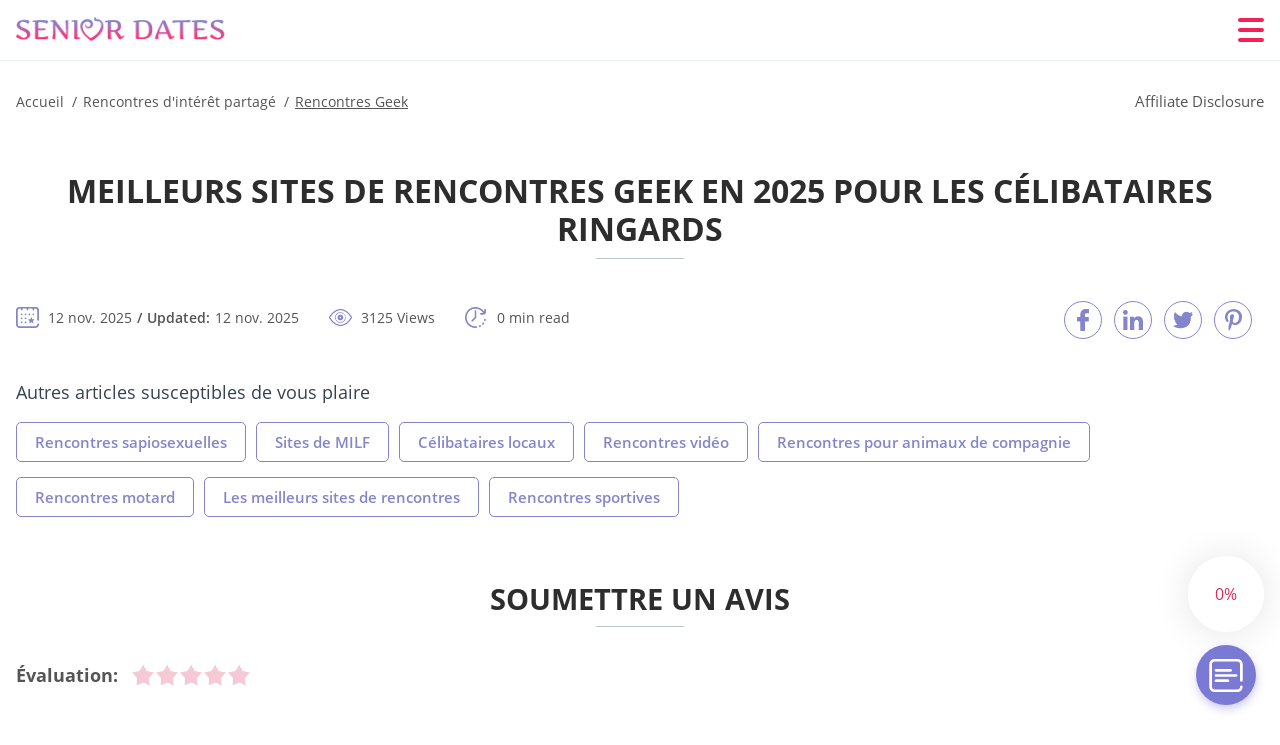

--- FILE ---
content_type: text/html; charset=UTF-8
request_url: https://seniordates.net/fr/rencontres-geek/
body_size: 103538
content:
<!DOCTYPE html>
<html class="no-js" lang="fr-FR" data-lang="fr">
<head>
  <meta charset="utf-8">
  <meta http-equiv="x-ua-compatible" content="ie=edge">
  <meta name="viewport" content="width=device-width, initial-scale=1.0">
  <meta content="telephone=no" name="format-detection">
  <meta name="HandheldFriendly" content="true">
  <style>
    @charset "UTF-8";@-webkit-keyframes drop-show{0%{-webkit-transform:scaleY(.1);transform:scaleY(.1)}40%{-webkit-transform:scaleY(1.04);transform:scaleY(1.04)}60%{-webkit-transform:scaleY(.98);transform:scaleY(.98)}80%{-webkit-transform:scaleY(1.02);transform:scaleY(1.02)}to{-webkit-transform:scaleY(1);transform:scaleY(1)}}@keyframes drop-show{0%{-webkit-transform:scaleY(.1);transform:scaleY(.1)}40%{-webkit-transform:scaleY(1.04);transform:scaleY(1.04)}60%{-webkit-transform:scaleY(.98);transform:scaleY(.98)}80%{-webkit-transform:scaleY(1.02);transform:scaleY(1.02)}to{-webkit-transform:scaleY(1);transform:scaleY(1)}}@-webkit-keyframes drop-hide{0%{-webkit-transform:scaleY(1);transform:scaleY(1)}60%{-webkit-transform:scaleY(.98);transform:scaleY(.98)}80%{-webkit-transform:scaleY(1.02);transform:scaleY(1.02)}to{-webkit-transform:scaleY(0);transform:scaleY(0)}}@keyframes drop-hide{0%{-webkit-transform:scaleY(1);transform:scaleY(1)}60%{-webkit-transform:scaleY(.98);transform:scaleY(.98)}80%{-webkit-transform:scaleY(1.02);transform:scaleY(1.02)}to{-webkit-transform:scaleY(0);transform:scaleY(0)}}@-webkit-keyframes slideInLeft{0%{opacity:0;visibility:visible;-webkit-transform:translate3d(-100%,0,0);transform:translate3d(-100%,0,0)}to{opacity:1;-webkit-transform:translate3d(0,0,0);transform:translate3d(0,0,0)}}@keyframes slideInLeft{0%{opacity:0;visibility:visible;-webkit-transform:translate3d(-100%,0,0);transform:translate3d(-100%,0,0)}to{opacity:1;-webkit-transform:translate3d(0,0,0);transform:translate3d(0,0,0)}}@-webkit-keyframes fancybox-rotate{to{-webkit-transform:rotate(360deg);transform:rotate(360deg)}}@keyframes fancybox-rotate{to{-webkit-transform:rotate(360deg);transform:rotate(360deg)}}@-webkit-keyframes spin{0%{-webkit-transform:rotate(0deg);transform:rotate(0deg)}to{-webkit-transform:rotate(360deg);transform:rotate(360deg)}}@keyframes spin{0%{-webkit-transform:rotate(0deg);transform:rotate(0deg)}to{-webkit-transform:rotate(360deg);transform:rotate(360deg)}}@-webkit-keyframes pulse{10%{-webkit-transform:scale(1.1);transform:scale(1.1)}}@keyframes pulse{10%{-webkit-transform:scale(1.1);transform:scale(1.1)}}@-webkit-keyframes animatedBackground{10%{background-image:url("data:image/svg+xml;charset=utf8,%3Csvg xmlns='http://www.w3.org/2000/svg' viewBox='0 0 100.5 88.9'%3E%3Cpath d='M73.6.5c-5.4 0-10.4 1.7-14.7 5.1-4.2 3.2-7 7.4-8.6 10.4-1.6-3-4.4-7.1-8.6-10.4C37.3 2.2 32.4.5 27 .5 11.9.5.5 12.8.5 29.2c0 17.7 14.2 29.7 35.6 48 3.6 3.1 7.8 6.6 12.1 10.4.6.5 1.3.8 2 .8s1.5-.3 2-.8c4.3-3.8 8.4-7.3 12.1-10.4 21.5-18.3 35.6-30.4 35.6-48C100 12.8 88.7.5 73.6.5z' fill='%23f03968' stroke='%23f03968' stroke-miterlimit='10'/%3E%3C/svg%3E")}to{background-image:url("data:image/svg+xml;charset=utf8,%3Csvg xmlns='http://www.w3.org/2000/svg' viewBox='0 0 100.5 88.9'%3E%3Cpath d='M73.6.5c-5.4 0-10.4 1.7-14.7 5.1-4.2 3.2-7 7.4-8.6 10.4-1.6-3-4.4-7.1-8.6-10.4C37.3 2.2 32.4.5 27 .5 11.9.5.5 12.8.5 29.2c0 17.7 14.2 29.7 35.6 48 3.6 3.1 7.8 6.6 12.1 10.4.6.5 1.3.8 2 .8s1.5-.3 2-.8c4.3-3.8 8.4-7.3 12.1-10.4 21.5-18.3 35.6-30.4 35.6-48C100 12.8 88.7.5 73.6.5z' fill='none' stroke='%23f03968' stroke-miterlimit='10'/%3E%3C/svg%3E")}}@keyframes animatedBackground{10%{background-image:url("data:image/svg+xml;charset=utf8,%3Csvg xmlns='http://www.w3.org/2000/svg' viewBox='0 0 100.5 88.9'%3E%3Cpath d='M73.6.5c-5.4 0-10.4 1.7-14.7 5.1-4.2 3.2-7 7.4-8.6 10.4-1.6-3-4.4-7.1-8.6-10.4C37.3 2.2 32.4.5 27 .5 11.9.5.5 12.8.5 29.2c0 17.7 14.2 29.7 35.6 48 3.6 3.1 7.8 6.6 12.1 10.4.6.5 1.3.8 2 .8s1.5-.3 2-.8c4.3-3.8 8.4-7.3 12.1-10.4 21.5-18.3 35.6-30.4 35.6-48C100 12.8 88.7.5 73.6.5z' fill='%23f03968' stroke='%23f03968' stroke-miterlimit='10'/%3E%3C/svg%3E")}to{background-image:url("data:image/svg+xml;charset=utf8,%3Csvg xmlns='http://www.w3.org/2000/svg' viewBox='0 0 100.5 88.9'%3E%3Cpath d='M73.6.5c-5.4 0-10.4 1.7-14.7 5.1-4.2 3.2-7 7.4-8.6 10.4-1.6-3-4.4-7.1-8.6-10.4C37.3 2.2 32.4.5 27 .5 11.9.5.5 12.8.5 29.2c0 17.7 14.2 29.7 35.6 48 3.6 3.1 7.8 6.6 12.1 10.4.6.5 1.3.8 2 .8s1.5-.3 2-.8c4.3-3.8 8.4-7.3 12.1-10.4 21.5-18.3 35.6-30.4 35.6-48C100 12.8 88.7.5 73.6.5z' fill='none' stroke='%23f03968' stroke-miterlimit='10'/%3E%3C/svg%3E")}}@-webkit-keyframes animatedArrow{10%{background-image:url("data:image/svg+xml;charset=utf8,%3Csvg xmlns='http://www.w3.org/2000/svg' fill='%23fff' viewBox='0 0 191.989 362.667'%3E%3Cpath d='M188.87 259.136c-4.16-4.16-10.923-4.16-15.083 0l-67.115 67.115V10.667C106.672 4.779 101.893 0 96.005 0S85.34 4.779 85.34 10.667v315.587l-67.136-67.118c-4.16-4.16-10.923-4.16-15.083 0s-4.16 10.923 0 15.083l85.333 85.333a10.775 10.775 0 002.373 1.768c.039.022.075.046.114.067.215.116.436.217.657.317.103.047.204.1.31.143.181.075.366.137.551.202.149.053.295.11.446.156.167.05.336.087.504.13.17.042.34.09.513.125.186.037.374.059.561.085.157.023.312.053.471.068.35.035.701.054 1.052.054s.703-.019 1.052-.053c.16-.016.316-.046.475-.07.186-.026.372-.048.557-.084.179-.036.352-.085.528-.13.162-.04.325-.075.485-.124.167-.05.328-.113.49-.172.167-.059.335-.114.499-.182.142-.06.278-.129.417-.194.179-.083.358-.163.532-.256.12-.065.234-.139.352-.208.182-.107.366-.211.544-.33.116-.078.225-.167.339-.25.166-.12.334-.237.494-.37.201-.165.39-.343.579-.522.061-.059.128-.11.188-.17l85.333-85.333c4.16-4.16 4.16-10.923 0-15.083z'/%3E%3C/svg%3E");border-color:#fff}to{background-image:url("data:image/svg+xml;charset=utf8,%3Csvg xmlns='http://www.w3.org/2000/svg' fill='%238585cd' viewBox='0 0 191.989 362.667'%3E%3Cpath d='M188.87 259.136c-4.16-4.16-10.923-4.16-15.083 0l-67.115 67.115V10.667C106.672 4.779 101.893 0 96.005 0S85.34 4.779 85.34 10.667v315.587l-67.136-67.118c-4.16-4.16-10.923-4.16-15.083 0s-4.16 10.923 0 15.083l85.333 85.333a10.775 10.775 0 002.373 1.768c.039.022.075.046.114.067.215.116.436.217.657.317.103.047.204.1.31.143.181.075.366.137.551.202.149.053.295.11.446.156.167.05.336.087.504.13.17.042.34.09.513.125.186.037.374.059.561.085.157.023.312.053.471.068.35.035.701.054 1.052.054s.703-.019 1.052-.053c.16-.016.316-.046.475-.07.186-.026.372-.048.557-.084.179-.036.352-.085.528-.13.162-.04.325-.075.485-.124.167-.05.328-.113.49-.172.167-.059.335-.114.499-.182.142-.06.278-.129.417-.194.179-.083.358-.163.532-.256.12-.065.234-.139.352-.208.182-.107.366-.211.544-.33.116-.078.225-.167.339-.25.166-.12.334-.237.494-.37.201-.165.39-.343.579-.522.061-.059.128-.11.188-.17l85.333-85.333c4.16-4.16 4.16-10.923 0-15.083z'/%3E%3C/svg%3E");border-color:#8585cd}}@keyframes animatedArrow{10%{background-image:url("data:image/svg+xml;charset=utf8,%3Csvg xmlns='http://www.w3.org/2000/svg' fill='%23fff' viewBox='0 0 191.989 362.667'%3E%3Cpath d='M188.87 259.136c-4.16-4.16-10.923-4.16-15.083 0l-67.115 67.115V10.667C106.672 4.779 101.893 0 96.005 0S85.34 4.779 85.34 10.667v315.587l-67.136-67.118c-4.16-4.16-10.923-4.16-15.083 0s-4.16 10.923 0 15.083l85.333 85.333a10.775 10.775 0 002.373 1.768c.039.022.075.046.114.067.215.116.436.217.657.317.103.047.204.1.31.143.181.075.366.137.551.202.149.053.295.11.446.156.167.05.336.087.504.13.17.042.34.09.513.125.186.037.374.059.561.085.157.023.312.053.471.068.35.035.701.054 1.052.054s.703-.019 1.052-.053c.16-.016.316-.046.475-.07.186-.026.372-.048.557-.084.179-.036.352-.085.528-.13.162-.04.325-.075.485-.124.167-.05.328-.113.49-.172.167-.059.335-.114.499-.182.142-.06.278-.129.417-.194.179-.083.358-.163.532-.256.12-.065.234-.139.352-.208.182-.107.366-.211.544-.33.116-.078.225-.167.339-.25.166-.12.334-.237.494-.37.201-.165.39-.343.579-.522.061-.059.128-.11.188-.17l85.333-85.333c4.16-4.16 4.16-10.923 0-15.083z'/%3E%3C/svg%3E");border-color:#fff}to{background-image:url("data:image/svg+xml;charset=utf8,%3Csvg xmlns='http://www.w3.org/2000/svg' fill='%238585cd' viewBox='0 0 191.989 362.667'%3E%3Cpath d='M188.87 259.136c-4.16-4.16-10.923-4.16-15.083 0l-67.115 67.115V10.667C106.672 4.779 101.893 0 96.005 0S85.34 4.779 85.34 10.667v315.587l-67.136-67.118c-4.16-4.16-10.923-4.16-15.083 0s-4.16 10.923 0 15.083l85.333 85.333a10.775 10.775 0 002.373 1.768c.039.022.075.046.114.067.215.116.436.217.657.317.103.047.204.1.31.143.181.075.366.137.551.202.149.053.295.11.446.156.167.05.336.087.504.13.17.042.34.09.513.125.186.037.374.059.561.085.157.023.312.053.471.068.35.035.701.054 1.052.054s.703-.019 1.052-.053c.16-.016.316-.046.475-.07.186-.026.372-.048.557-.084.179-.036.352-.085.528-.13.162-.04.325-.075.485-.124.167-.05.328-.113.49-.172.167-.059.335-.114.499-.182.142-.06.278-.129.417-.194.179-.083.358-.163.532-.256.12-.065.234-.139.352-.208.182-.107.366-.211.544-.33.116-.078.225-.167.339-.25.166-.12.334-.237.494-.37.201-.165.39-.343.579-.522.061-.059.128-.11.188-.17l85.333-85.333c4.16-4.16 4.16-10.923 0-15.083z'/%3E%3C/svg%3E");border-color:#8585cd}}@-webkit-keyframes animateCircle{40%{opacity:1;-webkit-transform:scale(10);transform:scale(10);fill:#dd4688}55%{opacity:1;-webkit-transform:scale(11);transform:scale(11);fill:#d46abf}65%{opacity:1;-webkit-transform:scale(12);transform:scale(12);fill:#cc8ef5}75%{opacity:1;-webkit-transform:scale(13);transform:scale(13);stroke-width:.5;stroke:#cc8ef5;fill:transparent}85%{opacity:1;-webkit-transform:scale(17);transform:scale(17);stroke-width:.2;stroke:#cc8ef5;fill:transparent}95%{opacity:1;-webkit-transform:scale(18);transform:scale(18);stroke-width:.1;stroke:#cc8ef5;fill:transparent}to{opacity:1;-webkit-transform:scale(19);transform:scale(19);stroke-width:0;stroke:#cc8ef5;fill:transparent}}@keyframes animateCircle{40%{opacity:1;-webkit-transform:scale(10);transform:scale(10);fill:#dd4688}55%{opacity:1;-webkit-transform:scale(11);transform:scale(11);fill:#d46abf}65%{opacity:1;-webkit-transform:scale(12);transform:scale(12);fill:#cc8ef5}75%{opacity:1;-webkit-transform:scale(13);transform:scale(13);stroke-width:.5;stroke:#cc8ef5;fill:transparent}85%{opacity:1;-webkit-transform:scale(17);transform:scale(17);stroke-width:.2;stroke:#cc8ef5;fill:transparent}95%{opacity:1;-webkit-transform:scale(18);transform:scale(18);stroke-width:.1;stroke:#cc8ef5;fill:transparent}to{opacity:1;-webkit-transform:scale(19);transform:scale(19);stroke-width:0;stroke:#cc8ef5;fill:transparent}}@-webkit-keyframes animateHeart{0%{-webkit-transform:scale(.2);transform:scale(.2)}40%{-webkit-transform:scale(1.2);transform:scale(1.2)}to{-webkit-transform:scale(1);transform:scale(1)}}@keyframes animateHeart{0%{-webkit-transform:scale(.2);transform:scale(.2)}40%{-webkit-transform:scale(1.2);transform:scale(1.2)}to{-webkit-transform:scale(1);transform:scale(1)}}@-webkit-keyframes animateHeartOut{0%{-webkit-transform:scale(1.4);transform:scale(1.4)}to{-webkit-transform:scale(1);transform:scale(1)}}@keyframes animateHeartOut{0%{-webkit-transform:scale(1.4);transform:scale(1.4)}to{-webkit-transform:scale(1);transform:scale(1)}}html{font-family:sans-serif;-webkit-text-size-adjust:100%;-ms-text-size-adjust:100%}body{margin:0}article,aside,details,figcaption,figure,footer,header,main,menu,nav,section,summary{display:block}audio,canvas,progress,video{display:inline-block;vertical-align:baseline}audio:not([controls]){display:none;height:0}[hidden],template{display:none}a{background-color:transparent}a:active,a:hover{outline:0}abbr[title]{border-bottom:1px dotted}b,strong{font-weight:700}dfn{font-style:italic}mark{background:#ff0;color:#000}sub,sup{position:relative;vertical-align:baseline;font-size:75%;line-height:0}sup{top:-.5em}sub{bottom:-.25em}img{border:0}svg:not(:root){overflow:hidden}blockquote,figure{margin:0}hr{height:0;-webkit-box-sizing:content-box;box-sizing:content-box;-moz-box-sizing:content-box}pre{overflow:auto}code,kbd,pre,samp{font-family:monospace,monospace;font-size:1em}button,input,optgroup,select,textarea{margin:0;font:inherit;color:inherit}fieldset{vertical-align:baseline;margin:0;padding:0;background:0 0;border:0;font-size:100%;outline:0}button{overflow:visible}button,select{text-transform:none}button,html input[type=button],input[type=reset],input[type=submit]{cursor:pointer;-webkit-appearance:button}button[disabled],html input[disabled]{cursor:default}button::-moz-focus-inner,input::-moz-focus-inner{padding:0;border:0}input{line-height:normal}input[type=checkbox],input[type=radio]{padding:0;-webkit-box-sizing:border-box;box-sizing:border-box}input[type=number]::-webkit-inner-spin-button,input[type=number]::-webkit-outer-spin-button{height:auto}input[type=search]{box-sizing:content-box;-webkit-box-sizing:content-box;-moz-box-sizing:content-box;-webkit-appearance:textfield}.jq-selectbox__search input::-webkit-search-cancel-button,.jq-selectbox__search input::-webkit-search-decoration,input[type=search]::-webkit-search-cancel-button,input[type=search]::-webkit-search-decoration{-webkit-appearance:none}legend{border:0}textarea{overflow:auto}optgroup{font-weight:700}table{border-collapse:collapse;border-spacing:0}legend,td,th{padding:0}.c-sites-box-S-1 .kJUcurw .UFeC02nD6Pet{font-size:0}.c-about-S-1 .A_Gf3S56VxB,.c-app-info-S-1 .RBJBWLQcgKzc,.c-logo-slider-S-1 .M5-Wh,.c-menu-S-1 .DTPjOWQCv,.c-quiz-S-1 .onKopoaI3,.c-websites-S-1 .ZILUN5tH .CutUFdg{display:inline-block;font-size:0}.c-hookup-slider-S-1 .reuA5KMMYN .ik2aj{font-size:0}.L0oEiF-h img,.c-about-S-1 .A_Gf3S56VxB img,.c-menu-S-1 .DTPjOWQCv img,.c-sites-box-S-1 .kJUcurw .UFeC02nD6Pet img,.c-websites-S-1 .ZILUN5tH .CutUFdg img{display:inline-block;height:auto;max-width:100%}.c-quiz-S-1 .onKopoaI3 img{height:auto;max-width:100%}.c-app-info-S-1 .RBJBWLQcgKzc img,.c-hookup-slider-S-1 .reuA5KMMYN .ik2aj img{display:inline-block;height:auto;max-width:100%}.WKYq1{background-color:transparent}.JAQCacm .slick-arrow,.GrK7p4 .slick-arrow{padding:0;background-color:transparent}.mOEJpn6dZqpw,.c-contents-S-1 .aCx78,.c-form-S-1 .qZ2phf-Jpzdh,.c-menu-S-1 .b_G89ij9,.c-vote-S-1 .NKaWh3doHw{padding:0;background-color:transparent;border:0}.c-pagination-S-1 .f5ISO,.c-pagination-S-1 .GWUTsGxvCQ{padding:0;background-color:transparent}.c-filter-S-1 .u1afo,.c-filter-S-1 .Mvp3KY2n1{background-color:transparent;border:0}.c-filter-S-1 .IJJAU3R0M3w,.c-filter-S-1 .RCbGyHPGH{padding:0;background-color:transparent;border:0}.c-filter_lifestyle-S-1 .bDmf17P2sPwz,.c-filter_lifestyle-S-1 .yAPogQBC5{background-color:transparent;border:0}.c-filter_lifestyle-S-1 .igW5daV8C{padding:0;background-color:transparent;border:0}.c-sugar-profiles-S-1 .Wk-zZSVk{padding:0;border:0}.c-share-S-1 .p7vt-T,.c-top-sites-S-1 .x8mAwqRRE{background-color:transparent;border:0}.c-menu-S-1 .jHT_94,.c-menu-S-1 .xV7EOtFmQ5{margin:0;padding:0;list-style:none}.j2sJY,.c-features-S-1 .sz6HnC2Lt,.c-footer-S-1 .g2nZXqH{padding:0;list-style:none}.c-footer-S-1 .jmqtUL0-{margin:0;padding:0;list-style:none}.ydyw-G,.jq-selectbox__dropdown ul{padding:0;list-style:none}.c-filter-S-1 .g3qo2P{list-style:none}.c-filter_lifestyle-S-1 .VgWHOcen9bx{margin:0;padding:0;list-style:none}.c-model-S-1 .BcVcyAVJHUV8{margin:0;list-style:none}.c-state-S-1 .O7XAFiA_mm{margin:0;padding:0;list-style:none}.c-state-S-1 .pUNAyCwBuX{padding:0;list-style:none}.c-top-posts-S-1 .sEagUbd_{margin:0;padding:0;list-style:none}.c-tb-apps-S-1 .Hboq6{padding:0;list-style:none}.c-categories-S-1 .l_xB7Fi,.c-share-S-1 .bXbWytMMs-6p{margin:0;padding:0;list-style:none}.c-button-up:before,.c-contents-S-1 .aCx78:before,.c-websites-S-1 .ZILUN5tH .EVsmlUgOUbn,.c-websites-S-1 .ZILUN5tH .BmfFeIx:after{background-position:center center;background-repeat:no-repeat;background-size:contain}@font-face{font-family:'Open Sans';font-style:normal;font-weight:300;src:url(/static/fonts/mem5YaGs126MiZpBA-UN_r8OVuhpOqc.woff2) format("woff2");unicode-range:U+0400-045F,U+0490-0491,U+04B0-04B1,U+2116;font-display:swap}@font-face{font-family:'Open Sans';font-style:normal;font-weight:300;src:url(/static/fonts/mem5YaGs126MiZpBA-UN_r8OUehpOqc.woff2) format("woff2");unicode-range:U+0370-03FF;font-display:swap}@font-face{font-family:'Open Sans';font-style:normal;font-weight:300;src:url(/static/fonts/mem5YaGs126MiZpBA-UN_r8OUuhp.woff2) format("woff2");unicode-range:U+0000-00FF,U+0131,U+0152-0153,U+02BB-02BC,U+02C6,U+02DA,U+02DC,U+2000-206F,U+2074,U+20AC,U+2122,U+2191,U+2193,U+2212,U+2215,U+FEFF,U+FFFD;font-display:swap}@font-face{font-family:'Open Sans';font-style:normal;font-weight:400;src:url(/static/fonts/mem8YaGs126MiZpBA-UFUZ0bbck.woff2) format("woff2");unicode-range:U+0400-045F,U+0490-0491,U+04B0-04B1,U+2116;font-display:swap}@font-face{font-family:'Open Sans';font-style:normal;font-weight:400;src:url(/static/fonts/mem8YaGs126MiZpBA-UFVp0bbck.woff2) format("woff2");unicode-range:U+0370-03FF;font-display:swap}@font-face{font-family:'Open Sans';font-style:normal;font-weight:400;src:url(/static/fonts/mem8YaGs126MiZpBA-UFVZ0b.woff2) format("woff2");unicode-range:U+0000-00FF,U+0131,U+0152-0153,U+02BB-02BC,U+02C6,U+02DA,U+02DC,U+2000-206F,U+2074,U+20AC,U+2122,U+2191,U+2193,U+2212,U+2215,U+FEFF,U+FFFD;font-display:swap}@font-face{font-family:'Open Sans';font-style:normal;font-weight:600;src:url(/static/fonts/mem5YaGs126MiZpBA-UNirkOVuhpOqc.woff2) format("woff2");unicode-range:U+0400-045F,U+0490-0491,U+04B0-04B1,U+2116;font-display:swap}@font-face{font-family:'Open Sans';font-style:normal;font-weight:600;src:url(/static/fonts/mem5YaGs126MiZpBA-UNirkOUehpOqc.woff2) format("woff2");unicode-range:U+0370-03FF;font-display:swap}@font-face{font-family:'Open Sans';font-style:normal;font-weight:600;src:url(/static/fonts/mem5YaGs126MiZpBA-UNirkOUuhp.woff2) format("woff2");unicode-range:U+0000-00FF,U+0131,U+0152-0153,U+02BB-02BC,U+02C6,U+02DA,U+02DC,U+2000-206F,U+2074,U+20AC,U+2122,U+2191,U+2193,U+2212,U+2215,U+FEFF,U+FFFD;font-display:swap}@font-face{font-family:'Open Sans';font-style:normal;font-weight:700;src:url(/static/fonts/mem5YaGs126MiZpBA-UN7rgOVuhpOqc.woff2) format("woff2");unicode-range:U+0400-045F,U+0490-0491,U+04B0-04B1,U+2116;font-display:swap}@font-face{font-family:'Open Sans';font-style:normal;font-weight:700;src:url(/static/fonts/mem5YaGs126MiZpBA-UN7rgOUehpOqc.woff2) format("woff2");unicode-range:U+0370-03FF;font-display:swap}@font-face{font-family:'Open Sans';font-style:normal;font-weight:700;src:url(/static/fonts/mem5YaGs126MiZpBA-UN7rgOUuhp.woff2) format("woff2");unicode-range:U+0000-00FF,U+0131,U+0152-0153,U+02BB-02BC,U+02C6,U+02DA,U+02DC,U+2000-206F,U+2074,U+20AC,U+2122,U+2191,U+2193,U+2212,U+2215,U+FEFF,U+FFFD;font-display:swap}@font-face{font-family:'Open Sans';font-style:normal;font-weight:800;src:url(/static/fonts/mem5YaGs126MiZpBA-UN8rsOVuhpOqc.woff2) format("woff2");unicode-range:U+0400-045F,U+0490-0491,U+04B0-04B1,U+2116;font-display:swap}@font-face{font-family:'Open Sans';font-style:normal;font-weight:800;src:url(/static/fonts/mem5YaGs126MiZpBA-UN8rsOUehpOqc.woff2) format("woff2");unicode-range:U+0370-03FF;font-display:swap}@font-face{font-family:'Open Sans';font-style:normal;font-weight:800;src:url(/static/fonts/mem5YaGs126MiZpBA-UN8rsOUuhp.woff2) format("woff2");unicode-range:U+0000-00FF,U+0131,U+0152-0153,U+02BB-02BC,U+02C6,U+02DA,U+02DC,U+2000-206F,U+2074,U+20AC,U+2122,U+2191,U+2193,U+2212,U+2215,U+FEFF,U+FFFD;font-display:swap}*,:after,:before{-webkit-box-sizing:border-box;box-sizing:border-box}a,button,input[type=button],input[type=checkbox],input[type=email],input[type=password],input[type=radio],input[type=submit],input[type=text],textarea{-webkit-tap-highlight-color:transparent}body,html{height:100%;min-width:320px}.ehF7SP0V-,.ehF7SP0V- body{height:auto;min-height:100%}[role=button],[type=button],label{cursor:pointer}ul{list-style:disc}html{font-size:16px}@media only screen and (max-width:767px){html{font-size:16px}}body{font-family:"Open Sans",sans-serif;font-weight:400;line-height:1.5;background-color:#fff;color:#545454}@media only screen and (max-width:1023px){*{outline:0}}.ipnRqw{margin:0;padding:0;list-style:none}.fCoSE{float:left!important;height:auto}.SRGpg{float:right!important;height:auto}.chmT2enbt:after,.HejSOXCe:after{content:"";display:table;width:100%;clear:both}.J5Z2cT4SpAe3{display:inline!important}.iuGjlpQs{text-align:left!important}.bfQWh{text-align:right!important}.B_DMP{text-align:center!important}.vjWElsra{text-align:justify!important}.A0zYq{text-transform:uppercase}@media only screen and (max-width:767px){.tDBLNv{text-align:center}}.chmT2enbt{display:-webkit-box;display:-ms-flexbox;display:flex;-webkit-box-flex:0;-ms-flex:0 1 auto;flex:0 1 auto;-webkit-box-orient:horizontal;-webkit-box-direction:normal;-ms-flex-direction:row;flex-direction:row;-ms-flex-wrap:wrap;flex-wrap:wrap;margin-top:-20px;margin-right:-8px;margin-left:-8px}.chmT2enbt>*{float:left;height:auto;width:100%;max-width:100%;min-width:100%;margin-top:20px;padding-right:8px;padding-left:8px}@media only screen and (min-width:1366px){.chmT2enbt{margin-top:-30px;margin-right:-15px;margin-left:-15px}.chmT2enbt>*{margin-top:30px;padding-right:15px;padding-left:15px}}.ovKl0M8nE{-webkit-box-pack:center;-ms-flex-pack:center;justify-content:center}.KzBi59u7jS7{-webkit-box-align:center;-ms-flex-align:center;align-items:center}.toN89dO{-webkit-box-align:end;-ms-flex-align:end;align-items:flex-end}.uW9PHF{width:8.333%;max-width:8.333%;min-width:8.333%}.sqdRpb-i{width:16.667%;max-width:16.667%;min-width:16.667%}.uXty3VqoGyc{width:25%;max-width:25%;min-width:25%}.X9_CDjmSX5h6{width:33.333%;max-width:33.333%;min-width:33.333%}.FqXC1RjE7-p{width:41.667%;max-width:41.667%;min-width:41.667%}.GbodHh5{width:50%;max-width:50%;min-width:50%}.MMXyix2P{width:58.333%;max-width:58.333%;min-width:58.333%}.A7FxRY8m{width:66.667%;max-width:66.667%;min-width:66.667%}.CAv0JOEAOlYC{width:75%;max-width:75%;min-width:75%}.UUUODKXWQCS{width:83.333%;max-width:83.333%;min-width:83.333%}.xu0OtFtk{width:91.667%;max-width:91.667%;min-width:91.667%}.D7vMc2CRdDg{width:100%;max-width:100%;min-width:100%}@media only screen and (min-width:568px){.FNr0Au0qjRze{width:8.333%;max-width:8.333%;min-width:8.333%}.bkgcUPh8m{width:16.667%;max-width:16.667%;min-width:16.667%}.clTwV{width:25%;max-width:25%;min-width:25%}.XHgZ0Avh2T{width:33.333%;max-width:33.333%;min-width:33.333%}.EDdQu3vOk{width:41.667%;max-width:41.667%;min-width:41.667%}.xw9G_S78KRH0{width:50%;max-width:50%;min-width:50%}.uDjrysX{width:58.333%;max-width:58.333%;min-width:58.333%}.VUkzsrN9{width:66.667%;max-width:66.667%;min-width:66.667%}.WbCbIarF_PK{width:75%;max-width:75%;min-width:75%}.B7utwo{width:83.333%;max-width:83.333%;min-width:83.333%}.ggx_s7Snd{width:91.667%;max-width:91.667%;min-width:91.667%}.TUvE0i_2vFB{width:100%;max-width:100%;min-width:100%}}@media only screen and (min-width:667px){.q_FMqgUWC2{width:8.333%;max-width:8.333%;min-width:8.333%}.KRE_LcmG{width:16.667%;max-width:16.667%;min-width:16.667%}.U9vWcWRCzS_{width:25%;max-width:25%;min-width:25%}.L8tdM{width:33.333%;max-width:33.333%;min-width:33.333%}.xKY8-KGFTwh{width:41.667%;max-width:41.667%;min-width:41.667%}.Cq4v0{width:50%;max-width:50%;min-width:50%}.gyvpBTxqpK{width:58.333%;max-width:58.333%;min-width:58.333%}.q2LVQgGc{width:66.667%;max-width:66.667%;min-width:66.667%}.G4R-ub{width:75%;max-width:75%;min-width:75%}.WzL-_M3{width:83.333%;max-width:83.333%;min-width:83.333%}.knG6QW{width:91.667%;max-width:91.667%;min-width:91.667%}.U3u0{width:100%;max-width:100%;min-width:100%}}@media only screen and (min-width:768px){.ZftRL{width:8.333%;max-width:8.333%;min-width:8.333%}.tNp5R_eX{width:16.667%;max-width:16.667%;min-width:16.667%}.H6a-X35U{width:25%;max-width:25%;min-width:25%}.MQNEoMUeUMt{width:33.333%;max-width:33.333%;min-width:33.333%}.UJ-3p0IFd{width:41.667%;max-width:41.667%;min-width:41.667%}.MAZdYyP{width:50%;max-width:50%;min-width:50%}.gtqHfFB{width:58.333%;max-width:58.333%;min-width:58.333%}.rTnHTSx0Y4SI{width:66.667%;max-width:66.667%;min-width:66.667%}.LpQeY{width:75%;max-width:75%;min-width:75%}.rx8H46{width:83.333%;max-width:83.333%;min-width:83.333%}.XEsl_pgMAP{width:91.667%;max-width:91.667%;min-width:91.667%}.oDEBCA{width:100%;max-width:100%;min-width:100%}}@media only screen and (min-width:1024px){.RfGQN1d1usa5{width:8.333%;max-width:8.333%;min-width:8.333%}.IPk-Xi{width:16.667%;max-width:16.667%;min-width:16.667%}.AbwNf{width:25%;max-width:25%;min-width:25%}.Z6yxk2FC{width:33.333%;max-width:33.333%;min-width:33.333%}.enx9E0b3{width:41.667%;max-width:41.667%;min-width:41.667%}.kyye8LgvXC2Y{width:50%;max-width:50%;min-width:50%}.WvTlHkJ27{width:58.333%;max-width:58.333%;min-width:58.333%}.tWfhwH8PcdcZ{width:66.667%;max-width:66.667%;min-width:66.667%}.H6TJK_qnoS{width:75%;max-width:75%;min-width:75%}.zJ0suyk1{width:83.333%;max-width:83.333%;min-width:83.333%}.aMjX9eUG8{width:91.667%;max-width:91.667%;min-width:91.667%}.rTiTVeVMB{width:100%;max-width:100%;min-width:100%}}@media only screen and (min-width:1366px){.QjD5tlOL8{width:8.333%;max-width:8.333%;min-width:8.333%}.CnjwGsW{width:16.667%;max-width:16.667%;min-width:16.667%}.huptZEQnLy{width:25%;max-width:25%;min-width:25%}.XE4uv5Ok{width:33.333%;max-width:33.333%;min-width:33.333%}.VSNArVK3OX{width:41.667%;max-width:41.667%;min-width:41.667%}.vjJfrJ47iMEJ{width:50%;max-width:50%;min-width:50%}.T08ZtXCQYNs{width:58.333%;max-width:58.333%;min-width:58.333%}.sNOpm-NXJ6I{width:66.667%;max-width:66.667%;min-width:66.667%}.aox6w{width:75%;max-width:75%;min-width:75%}.pLwKzKb8T_wd{width:83.333%;max-width:83.333%;min-width:83.333%}.pMmrsKT{width:91.667%;max-width:91.667%;min-width:91.667%}.tKnKXT6N{width:100%;max-width:100%;min-width:100%}}.gtsUpRgzq,.XbK9Y5zy,.aiXM0tIBddZ,.wpEuZX_,.JCKMS1CqW4,.is-hide,.is-hide-disclosure{display:none!important}.is-fixed{position:fixed;top:0;left:0;width:100%;z-index:1000}@media only screen and (max-width:567px){.JCKMS1CqW4{display:block!important}.KI0GR{display:none!important}}@media only screen and (min-width:568px) and (max-width:666px){.wpEuZX_{display:block!important}.w6NXSj{display:none!important}}@media only screen and (min-width:667px) and (max-width:767px){.aiXM0tIBddZ{display:block!important}.pL5nW1pXEU_{display:none!important}}@media only screen and (min-width:768px) and (max-width:1023px){.XbK9Y5zy{display:block!important}.ysUpPMSHb5ga{display:none!important}}@media only screen and (min-width:1024px){.gtsUpRgzq{display:block!important}.qTd0uoQTs5{display:none!important}}@media only screen and (max-width:767px){.wR4OJRZ{display:none!important}}@media only screen and (max-width:1023px){.UxulDw{display:none!important}.gBhvw3{display:block!important}}@media only screen and (max-width:1365px){.uMhElr,.gBhvw3{display:none!important}.hoRm-_n5Ud{display:block!important}}@media only screen and (min-width:1366px){.hoRm-_n5Ud{display:none!important}}.cwR05fYq{display:-webkit-box;display:-ms-flexbox;display:flex;-webkit-box-orient:vertical;-webkit-box-direction:normal;-ms-flex-direction:column;flex-direction:column;-webkit-box-pack:justify;-ms-flex-pack:justify;justify-content:space-between;min-height:100%;overflow:hidden}.Wve2Jh{padding:45px 0 15px}@media only screen and (min-width:1366px){.Wve2Jh{padding:0 0 15px}}.XcuSo4Accmqb{margin-top:25px}.e90QvCT9{padding:45px 0 15px}@media only screen and (min-width:1024px){.e90QvCT9{padding:70px 0 15px}}.uDuuUZx{max-width:1442px;margin-right:auto;margin-left:auto;padding:0 16px}.YGNlvFriwEv{margin:0!important}.L6oJF{margin-top:20px}.XubC96JxuS9{margin-top:44px}.IqvYEEEt{margin-top:25px}@media only screen and (min-width:1024px){.IqvYEEEt{margin-top:30px}}.CHC3wu{margin-top:42px}.vKe-uoJV{margin:0!important}@media only screen and (min-width:1024px){.vKe-uoJV{margin-top:70px!important}}.dxNG2oyMob{margin-top:45px}@media only screen and (min-width:1024px){.dxNG2oyMob{margin-top:60px}}.OZAaHA28j{margin-top:23px}@media only screen and (min-width:667px){.OZAaHA28j{margin-top:28px}}@media only screen and (min-width:1024px){.OZAaHA28j{margin-top:38px}}.CtPAJwc56NF{margin-top:10px}@media only screen and (min-width:1024px){.CtPAJwc56NF{margin-top:40px}}.jl-vBsT{margin-top:50px}@media only screen and (min-width:1366px){.jl-vBsT{margin-top:85px}}.gdvvU{margin-top:25px}@media only screen and (min-width:667px){.gdvvU{margin-top:35px}}@media only screen and (min-width:1024px){.gdvvU{margin-top:75px}}.yf6nB{margin-bottom:10px}@media only screen and (min-width:1024px){.yf6nB{margin-bottom:25px}}.o6sqb-Y,.uQUtoXFVvBw{margin-bottom:20px}@media only screen and (min-width:667px){.o6sqb-Y{margin-bottom:25px}}@media only screen and (min-width:1024px){.o6sqb-Y{margin-bottom:30px}}.AoYBAd7DJS{margin-bottom:25px}@media only screen and (min-width:667px){.AoYBAd7DJS{margin-bottom:30px}}@media only screen and (min-width:1024px){.AoYBAd7DJS{margin-bottom:45px}}.QeiYnfJk94Iy{margin-bottom:25px}@media only screen and (min-width:667px){.QeiYnfJk94Iy{margin-bottom:35px}}@media only screen and (min-width:1024px){.QeiYnfJk94Iy{margin-bottom:55px}}@media only screen and (max-width:767px){.E6WFtCQzgmY{margin-right:-16px;margin-left:-16px}}@media screen and (max-width:1024px){.qRxA3{margin-right:-16px;margin-left:-16px}}.sWHNHEsLoAqE{padding:40px 15px;background-color:#fff;-webkit-box-shadow:0 1px 38px 0 rgba(2,7,24,.11);box-shadow:0 1px 38px 0 rgba(2,7,24,.11)}@media only screen and (min-width:1366px){.sWHNHEsLoAqE{padding:40px 20px}}.cODzQIbSO{width:100%;margin-bottom:20px;font-size:18px;font-weight:700;color:#2e2d2d;text-align:center;text-transform:uppercase}.koOh8X8Fok9F,.koOh8X8Fok9F img{position:relative;display:block;width:100%;height:100%;max-height:86px;min-height:86px}.koOh8X8Fok9F img{position:absolute;top:0;right:0;bottom:0;left:0;height:auto;-o-object-fit:cover;object-fit:cover}@media only screen and (min-width:667px){.koOh8X8Fok9F,.koOh8X8Fok9F img{max-height:280px;min-height:280px}}.group-1{position:relative}.group-1:before{content:"";position:absolute;top:0;left:0;display:inline-block;width:12px;height:17px;background-image:url("data:image/svg+xml,%3C%3Fxml version='1.0' encoding='utf-8'%3F%3E%3C!--Generator: Adobe Illustrator 25.2.1, SVG Export Plug-In . SVG Version: 6.00 Build 0)--%3E%3Csvg version='1.1' id='Слой_1' xmlns='http://www.w3.org/2000/svg' xmlns:xlink='http://www.w3.org/1999/xlink' x='0px' y='0px' viewBox='0 0 12 17' style='enable-background:new 0 0 12 17' xml:space='preserve'%3E%3Cstyle type='text/css'%3E.st0%7Bfill:%23F03968;%7D%3C/style%3E%3Cpath class='st0' d='M6,0C6,0,6,0,6,0C6,0,6,0,6,0C1.4,0-0.3,3.4,0.1,7.2C0.5,11.5,5.6,17,6,17c0,0,0,0,0,0c0,0,0,0,0,0 c0.4,0,5.5-5.5,5.9-9.8C12.3,3.4,10.6,0,6,0z M6,7.6c-1.1,0-2-0.9-2-2c0-1.1,0.9-2,2-2c1.1,0,2,0.9,2,2C8,6.7,7.1,7.6,6,7.6z'/%3E%3C/svg%3E");background-size:cover}@media only screen and (max-width:1365px){.iN_xJ{display:-webkit-box;display:-ms-flexbox;display:flex;-webkit-box-orient:vertical;-webkit-box-direction:reverse;-ms-flex-direction:column-reverse;flex-direction:column-reverse}.iN_xJ .if5BbRh-{margin-top:15px}.iN_xJ .WmXcfb5m{margin-top:0}.iN_xJ .Pdfal0KciG94,.od9g-eud,.WmXcfb5m{margin-top:15px}.iN_xJ .mCN6JkzZ{margin-top:0}}@media only screen and (min-width:1366px){.miz35WaQE{display:-webkit-box;display:-ms-flexbox;display:flex;-webkit-box-flex:0;-ms-flex:0 1 auto;flex:0 1 auto;-webkit-box-orient:horizontal;-webkit-box-direction:normal;-ms-flex-direction:row;flex-direction:row;-ms-flex-wrap:nowrap;flex-wrap:nowrap}.if5BbRh-{-ms-flex-preferred-size:0;flex-basis:0;-webkit-box-flex:1;-ms-flex-positive:1;flex-grow:1;max-width:calc(100% - 390px)}.WmXcfb5m{position:relative;-webkit-box-flex:0;-ms-flex:0 0 360px;flex:0 0 360px;max-width:360px;padding-left:30px}.Pdfal0KciG94{-ms-flex-preferred-size:0;flex-basis:0;-webkit-box-flex:1;-ms-flex-positive:1;flex-grow:1;max-width:calc(100% - 450px)}.mCN6JkzZ{position:relative;-webkit-box-flex:0;-ms-flex:0 0 440px;flex:0 0 440px;max-width:440px;padding-left:50px}.ktnQ0{margin-top:40px;-webkit-transition:all .1s;transition:all .1s}.ktnQ0.affix{position:fixed!important;top:0!important;width:390px;margin:0;padding-top:20px;z-index:9}.ktnQ0.affix-top{position:absolute;top:-4px;width:390px}.ktnQ0.affix-bottom{position:absolute;top:auto!important;bottom:0;width:390px}.QBX6jK0,.QBX6jK0.affix{-webkit-transition:all .5s;transition:all .5s}.QBX6jK0.affix{position:fixed!important;top:0!important;width:330px;padding-top:20px;z-index:9}.QBX6jK0.affix .vmurCRD0gG{margin-top:0!important}.QBX6jK0.affix-top{position:absolute;width:330px}.QBX6jK0.affix-bottom{position:absolute;top:auto!important;bottom:0;width:330px}}@media only screen and (min-width:1442px){.if5BbRh-{max-width:calc(100% - 360px)}.WmXcfb5m{-webkit-box-flex:0;-ms-flex:0 0 360px;flex:0 0 360px;max-width:360px;padding-left:30px}.Pdfal0KciG94{max-width:calc(100% - 450px)}.mCN6JkzZ{-webkit-box-flex:0;-ms-flex:0 0 440px;flex:0 0 440px;max-width:440px;padding-left:50px}.QBX6jK0.affix,.QBX6jK0.affix-bottom{width:330px}.ktnQ0.affix,.ktnQ0.affix-bottom{width:390px}}.sdAHAT{padding-top:1px}.L0oEiF-h{margin:1.2rem 0}.PeJQuBYTa{margin:0}.D907-O5{float:none;width:100%;clear:both}.D907-O5 img,.D907-O5 picture{display:block;margin-right:auto;margin-left:auto}.YLbQkLCc-I3{position:relative;display:block;font-size:0;text-align:center}.AfSV9{position:absolute;top:0;right:0;bottom:0;left:0;overflow:hidden}.AfSV9 img{display:inline-block;min-width:100%;min-height:100%}@supports (object-fit:cover){.AfSV9 img{width:100%;height:100%;-o-object-fit:cover;object-fit:cover}}.UvLeYxE_Y{height:188px;margin:1.2rem 0}@media only screen and (min-width:1024px){.YLbQkLCc-I3{height:280px}}.B_vhn{display:block;width:auto;height:auto;margin:0 auto .8em}.B_vhn img{display:inline-block;height:auto;max-width:100%}@media only screen and (min-width:568px){.B_vhn{max-width:50%;margin-top:5px;margin-bottom:5px}.B_vhn+p{margin-top:0}.B_vhn.KEBZUup{padding-bottom:30%}.eriEZ{float:left;height:auto;margin-right:30px}.Qfcize0{float:right;height:auto;margin-left:30px}}.Pw3AIX{display:inline-block}.Pw3AIX[aria-expanded=false]:before{content:attr(data-hide)}.Pw3AIX[aria-expanded=true]:before{content:attr(data-open)}.OvQ9uphNYcK{display:block!important;-webkit-transition:none!important;transition:none!important}.OvQ9uphNYcK[aria-expanded=false]{height:66px!important}.OvQ9uphNYcK[aria-expanded=true]{height:auto!important}@media only screen and (max-width:767px){.OvQ9uphNYcK{overflow:hidden;line-height:22px}}@media only screen and (min-width:768px){.OvQ9uphNYcK[aria-expanded=false]{height:auto!important}.Pw3AIX{display:none}}.LZZPo7CBOYR{max-width:835px;margin:0 auto}.OnRFjLrKRE,.e85I1qGG{position:relative;display:block;height:0;padding:0 0 56.25%;overflow:hidden}.OnRFjLrKRE .embed__el___,.OnRFjLrKRE embed,.OnRFjLrKRE iframe,.OnRFjLrKRE object,.OnRFjLrKRE video{position:absolute;top:0;bottom:0;left:0;width:100%;height:100%;border:0}.e85I1qGG{padding:0 0 75%}.e85I1qGG embed,.e85I1qGG iframe,.e85I1qGG object,.e85I1qGG video,.VZplq4JTx{position:absolute;top:0;right:0;bottom:0;left:0;width:100%;height:100%;margin:0 auto;border:0}.modal-noscroll-full,body.compensate-for-scrollbar{overflow:hidden}@media only screen and (max-width:1365px){.modal-noscroll{overflow:hidden}.menu-fix-opened{margin-top:60px;padding-top:1px}}@media only screen and (max-width:1023px){.modal-noscroll-md{overflow:hidden}}.KEBZUup{position:relative;width:100%;height:0;padding-bottom:56.25%;background-color:#000}.KEBZUup.is-enabled{cursor:pointer}.KEBZUup.is-enabled .lmQQug,.slick-slide img{display:block}.KEBZUup:hover .femFC,.lmQQug:focus .femFC{fill:red;fill-opacity:1}.RyAc0kyY6u{position:absolute;top:0;left:0;width:100%;height:100%}.KEBZUup .iframe-video,.lmQQug,.jKB1FDJ{position:absolute;top:0;left:0;width:100%;height:100%;border:0}.lmQQug{top:50%;left:50%;display:none;width:68px;height:48px;padding:0;z-index:1;background-color:transparent;cursor:pointer;-webkit-transform:translate(-50%,-50%);transform:translate(-50%,-50%)}.femFC{fill:#212121;fill-opacity:.8}.BSgeTpM3GcL{fill:#fff}.lmQQug:focus,.slick-list:focus{outline:0}.wpml-ls-flag{margin-right:5px}.slick-slider{-webkit-box-sizing:border-box;box-sizing:border-box;user-select:none;-webkit-tap-highlight-color:transparent;touch-action:pan-y;-ms-touch-action:pan-y;-khtml-user-select:none;-webkit-touch-callout:none;-webkit-user-select:none;-ms-user-select:none;-moz-user-select:none}.slick-list,.slick-slider,.slick-track{position:relative;display:block}.slick-list{margin:0;padding:0;overflow:hidden}.slick-list.dragging{cursor:pointer;cursor:hand}.slick-slider .slick-list,.slick-slider .slick-track{transform:translate3d(0,0,0);-o-transform:translate3d(0,0,0);-ms-transform:translate3d(0,0,0);-moz-transform:translate3d(0,0,0);-webkit-transform:translate3d(0,0,0)}.slick-track{top:0;left:0;margin-right:auto;margin-left:auto}.slick-track:after,.slick-track:before{content:'';display:table}.slick-track:after{clear:both}.slick-loading .slick-track{visibility:hidden}.slick-slide{float:left;display:none;height:100%;min-height:1px}[dir=rtl] .slick-slide{float:right}.slick-slide.slick-loading img{display:none}.slick-slide.dragging img{pointer-events:none}.slick-initialized .slick-slide{display:block}.slick-loading .slick-slide{visibility:hidden}.slick-vertical .slick-slide{display:block;height:auto;border:1px solid transparent}.slick-arrow.slick-hidden{display:none}.mCustomScrollbar{touch-action:pinch-zoom;-ms-touch-action:pinch-zoom}.mCustomScrollbar.mCS_no_scrollbar,.mCustomScrollbar.mCS_touch_action{touch-action:auto;-ms-touch-action:auto}.mCustomScrollBox{position:relative;height:100%;max-width:100%;overflow:hidden;outline:0;direction:ltr}.mCSB_container{width:auto;height:auto;overflow:hidden}.mCSB_inside>.mCSB_container{margin-right:30px}.mCSB_container.mCS_no_scrollbar_y.mCS_y_hidden{margin-right:0}.mCS-dir-rtl>.mCSB_inside>.mCSB_container{margin-right:0;margin-left:30px}.mCS-dir-rtl>.mCSB_inside>.mCSB_container.mCS_no_scrollbar_y.mCS_y_hidden{margin-left:0}.mCSB_scrollTools{position:absolute;top:0;right:0;bottom:0;left:auto;width:16px;height:auto;opacity:.75;filter:"alpha(opacity=75)";-ms-filter:"alpha(opacity=75)"}.mCSB_outside+.mCSB_scrollTools{right:-26px}.mCS-dir-rtl>.mCSB_inside>.mCSB_scrollTools{right:auto;left:0}.mCS-dir-rtl>.mCSB_outside+.mCSB_scrollTools{right:auto;left:-26px}.mCSB_scrollTools .mCSB_draggerContainer{position:absolute;top:0;right:0;bottom:0;left:0;height:auto}.mCSB_scrollTools a+.mCSB_draggerContainer{margin:20px 0}.mCSB_scrollTools .mCSB_dragger .mCSB_dragger_bar,.mCSB_scrollTools .mCSB_draggerRail{width:2px;height:100%;margin:0 auto;border-radius:16px;-moz-border-radius:16px;-webkit-border-radius:16px}.mCSB_scrollTools .mCSB_dragger{width:100%;height:30px;z-index:1;cursor:pointer}.mCSB_scrollTools .mCSB_dragger .mCSB_dragger_bar{position:relative;width:4px;text-align:center}.mCSB_scrollTools_vertical.mCSB_scrollTools_onDrag_expand .mCSB_dragger.mCSB_dragger_onDrag_expanded .mCSB_dragger_bar,.mCSB_scrollTools_vertical.mCSB_scrollTools_onDrag_expand .mCSB_draggerContainer:hover .mCSB_dragger .mCSB_dragger_bar{width:12px}.mCSB_scrollTools_vertical.mCSB_scrollTools_onDrag_expand .mCSB_dragger.mCSB_dragger_onDrag_expanded+.mCSB_draggerRail,.mCSB_scrollTools_vertical.mCSB_scrollTools_onDrag_expand .mCSB_draggerContainer:hover .mCSB_draggerRail{width:8px}.mCSB_scrollTools .mCSB_buttonDown,.mCSB_scrollTools .mCSB_buttonUp{position:absolute;display:block;width:100%;height:20px;margin:0 auto;overflow:hidden;cursor:pointer}.mCSB_scrollTools .mCSB_buttonDown{bottom:0}.mCSB_horizontal.mCSB_inside>.mCSB_container{margin-right:0;margin-bottom:30px}.mCSB_horizontal.mCSB_outside>.mCSB_container{min-height:100%}.mCSB_horizontal>.mCSB_container.mCS_no_scrollbar_x.mCS_x_hidden{margin-bottom:0}.mCSB_container_wrapper,.mCSB_scrollTools.mCSB_scrollTools_horizontal{top:auto;right:0;bottom:0;left:0;width:auto;height:16px}.mCustomScrollBox+.mCSB_scrollTools+.mCSB_scrollTools.mCSB_scrollTools_horizontal,.mCustomScrollBox+.mCSB_scrollTools.mCSB_scrollTools_horizontal{bottom:-26px}.mCSB_scrollTools.mCSB_scrollTools_horizontal a+.mCSB_draggerContainer{margin:0 20px}.mCSB_scrollTools.mCSB_scrollTools_horizontal .mCSB_draggerRail{width:100%;height:2px;margin:7px 0}.mCSB_scrollTools.mCSB_scrollTools_horizontal .mCSB_dragger{left:0;width:30px;height:100%}.mCSB_scrollTools.mCSB_scrollTools_horizontal .mCSB_dragger .mCSB_dragger_bar{width:100%;height:4px;margin:6px auto}.mCSB_scrollTools_horizontal.mCSB_scrollTools_onDrag_expand .mCSB_dragger.mCSB_dragger_onDrag_expanded .mCSB_dragger_bar,.mCSB_scrollTools_horizontal.mCSB_scrollTools_onDrag_expand .mCSB_draggerContainer:hover .mCSB_dragger .mCSB_dragger_bar{height:12px;margin:2px auto}.mCSB_scrollTools_horizontal.mCSB_scrollTools_onDrag_expand .mCSB_dragger.mCSB_dragger_onDrag_expanded+.mCSB_draggerRail,.mCSB_scrollTools_horizontal.mCSB_scrollTools_onDrag_expand .mCSB_draggerContainer:hover .mCSB_draggerRail{height:8px;margin:4px 0}.mCSB_scrollTools.mCSB_scrollTools_horizontal .mCSB_buttonLeft,.mCSB_scrollTools.mCSB_scrollTools_horizontal .mCSB_buttonRight{position:absolute;display:block;width:20px;height:100%;margin:0 auto;overflow:hidden;cursor:pointer}.mCS-dir-rtl>.mCustomScrollBox.mCSB_vertical_horizontal.mCSB_inside>.mCSB_container_wrapper.mCS_no_scrollbar_y.mCS_y_hidden+.mCSB_scrollTools~.mCSB_scrollTools.mCSB_scrollTools_horizontal,.mCSB_scrollTools.mCSB_scrollTools_horizontal .mCSB_buttonLeft{left:0}.mCS-dir-rtl>.mCustomScrollBox.mCSB_vertical_horizontal.mCSB_inside>.mCSB_scrollTools.mCSB_scrollTools_horizontal,.mCSB_container_wrapper.mCS_no_scrollbar_y.mCS_y_hidden+.mCSB_scrollTools~.mCSB_scrollTools.mCSB_scrollTools_horizontal,.mCSB_scrollTools.mCSB_scrollTools_horizontal .mCSB_buttonRight{right:0}.mCSB_container_wrapper{position:absolute;top:0;height:auto;margin-right:30px;margin-bottom:30px;overflow:hidden}.mCSB_container_wrapper>.mCSB_container{padding-right:30px;padding-bottom:30px;box-sizing:border-box;-moz-box-sizing:border-box;-webkit-box-sizing:border-box}.mCSB_vertical_horizontal>.mCSB_scrollTools.mCSB_scrollTools_vertical{bottom:20px}.mCSB_vertical_horizontal>.mCSB_scrollTools.mCSB_scrollTools_horizontal{right:20px}.mCSB_container_wrapper.mCS_no_scrollbar_x.mCS_x_hidden+.mCSB_scrollTools.mCSB_scrollTools_vertical{bottom:0}.mCS-dir-rtl>.mCustomScrollBox.mCSB_vertical_horizontal.mCSB_inside>.mCSB_scrollTools.mCSB_scrollTools_horizontal{left:20px}.mCS-dir-rtl>.mCSB_inside>.mCSB_container_wrapper{margin-right:0;margin-left:30px}.mCSB_container_wrapper.mCS_no_scrollbar_y.mCS_y_hidden>.mCSB_container{padding-right:0}.mCSB_container_wrapper.mCS_no_scrollbar_x.mCS_x_hidden>.mCSB_container{padding-bottom:0}.mCustomScrollBox.mCSB_vertical_horizontal.mCSB_inside>.mCSB_container_wrapper.mCS_no_scrollbar_y.mCS_y_hidden{margin-right:0;margin-left:0}.mCustomScrollBox.mCSB_vertical_horizontal.mCSB_inside>.mCSB_container_wrapper.mCS_no_scrollbar_x.mCS_x_hidden{margin-bottom:0}.mCSB_scrollTools,.mCSB_scrollTools .mCSB_buttonDown,.mCSB_scrollTools .mCSB_buttonLeft,.mCSB_scrollTools .mCSB_buttonRight,.mCSB_scrollTools .mCSB_buttonUp,.mCSB_scrollTools .mCSB_dragger .mCSB_dragger_bar{transition:opacity .2s ease-in-out,background .2s ease-in-out;-o-transition:opacity .2s ease-in-out,background .2s ease-in-out;-moz-transition:opacity .2s ease-in-out,background .2s ease-in-out;-webkit-transition:opacity .2s ease-in-out,background .2s ease-in-out}.mCSB_scrollTools_horizontal.mCSB_scrollTools_onDrag_expand .mCSB_draggerRail,.mCSB_scrollTools_horizontal.mCSB_scrollTools_onDrag_expand .mCSB_dragger_bar,.mCSB_scrollTools_vertical.mCSB_scrollTools_onDrag_expand .mCSB_draggerRail,.mCSB_scrollTools_vertical.mCSB_scrollTools_onDrag_expand .mCSB_dragger_bar{transition:width .2s ease-out .2s,height .2s ease-out .2s,margin-left .2s ease-out .2s,margin-right .2s ease-out .2s,margin-top .2s ease-out .2s,margin-bottom .2s ease-out .2s,opacity .2s ease-in-out,background .2s ease-in-out;-o-transition:width .2s ease-out .2s,height .2s ease-out .2s,margin-left .2s ease-out .2s,margin-right .2s ease-out .2s,margin-top .2s ease-out .2s,margin-bottom .2s ease-out .2s,opacity .2s ease-in-out,background .2s ease-in-out;-moz-transition:width .2s ease-out .2s,height .2s ease-out .2s,margin-left .2s ease-out .2s,margin-right .2s ease-out .2s,margin-top .2s ease-out .2s,margin-bottom .2s ease-out .2s,opacity .2s ease-in-out,background .2s ease-in-out;-webkit-transition:width .2s ease-out .2s,height .2s ease-out .2s,margin-left .2s ease-out .2s,margin-right .2s ease-out .2s,margin-top .2s ease-out .2s,margin-bottom .2s ease-out .2s,opacity .2s ease-in-out,background .2s ease-in-out}.mCS-autoHide>.mCustomScrollBox>.mCSB_scrollTools,.mCS-autoHide>.mCustomScrollBox~.mCSB_scrollTools{opacity:0;filter:"alpha(opacity=0)";-ms-filter:"alpha(opacity=0)"}.mCS-autoHide:hover>.mCustomScrollBox>.mCSB_scrollTools,.mCS-autoHide:hover>.mCustomScrollBox~.mCSB_scrollTools,.mCustomScrollBox:hover>.mCSB_scrollTools,.mCustomScrollBox:hover~.mCSB_scrollTools,.mCustomScrollbar>.mCustomScrollBox>.mCSB_scrollTools.mCSB_scrollTools_onDrag,.mCustomScrollbar>.mCustomScrollBox~.mCSB_scrollTools.mCSB_scrollTools_onDrag{opacity:1;filter:"alpha(opacity=100)";-ms-filter:"alpha(opacity=100)"}.mCSB_scrollTools .mCSB_draggerRail{background:#000;background:rgba(0,0,0,.4);filter:"alpha(opacity=40)";-ms-filter:"alpha(opacity=40)"}.mCSB_scrollTools .mCSB_dragger .mCSB_dragger_bar{background:#fff;background:rgba(255,255,255,.75);filter:"alpha(opacity=75)";-ms-filter:"alpha(opacity=75)"}.mCSB_scrollTools .mCSB_dragger:hover .mCSB_dragger_bar{background:#fff;background:rgba(255,255,255,.85);filter:"alpha(opacity=85)";-ms-filter:"alpha(opacity=85)"}.mCSB_scrollTools .mCSB_dragger.mCSB_dragger_onDrag .mCSB_dragger_bar,.mCSB_scrollTools .mCSB_dragger:active .mCSB_dragger_bar{background:#fff;background:rgba(255,255,255,.9);filter:"alpha(opacity=90)";-ms-filter:"alpha(opacity=90)"}.mCSB_scrollTools .mCSB_buttonDown,.mCSB_scrollTools .mCSB_buttonLeft,.mCSB_scrollTools .mCSB_buttonRight,.mCSB_scrollTools .mCSB_buttonUp{background-image:url(mCSB_buttons.png);background-repeat:no-repeat;opacity:.4;filter:"alpha(opacity=40)";-ms-filter:"alpha(opacity=40)"}.mCSB_scrollTools .mCSB_buttonUp{background-position:0 0}.mCSB_scrollTools .mCSB_buttonDown{background-position:0 -20px}.mCSB_scrollTools .mCSB_buttonLeft{background-position:0 -40px}.mCSB_scrollTools .mCSB_buttonRight{background-position:0 -56px}.mCSB_scrollTools .mCSB_buttonDown:hover,.mCSB_scrollTools .mCSB_buttonLeft:hover,.mCSB_scrollTools .mCSB_buttonRight:hover,.mCSB_scrollTools .mCSB_buttonUp:hover{opacity:.75;filter:"alpha(opacity=75)";-ms-filter:"alpha(opacity=75)"}.mCSB_scrollTools .mCSB_buttonDown:active,.mCSB_scrollTools .mCSB_buttonLeft:active,.mCSB_scrollTools .mCSB_buttonRight:active,.mCSB_scrollTools .mCSB_buttonUp:active{opacity:.9;filter:"alpha(opacity=90)";-ms-filter:"alpha(opacity=90)"}.mCS-dark.mCSB_scrollTools .mCSB_draggerRail{background:#000;background:rgba(0,0,0,.15)}.mCS-dark.mCSB_scrollTools .mCSB_dragger .mCSB_dragger_bar{background:#000;background:rgba(0,0,0,.75)}.mCS-dark.mCSB_scrollTools .mCSB_dragger:hover .mCSB_dragger_bar{background:rgba(0,0,0,.85)}.mCS-dark.mCSB_scrollTools .mCSB_dragger.mCSB_dragger_onDrag .mCSB_dragger_bar,.mCS-dark.mCSB_scrollTools .mCSB_dragger:active .mCSB_dragger_bar{background:rgba(0,0,0,.9)}.mCS-dark.mCSB_scrollTools .mCSB_buttonUp{background-position:-80px 0}.mCS-dark.mCSB_scrollTools .mCSB_buttonDown{background-position:-80px -20px}.mCS-dark.mCSB_scrollTools .mCSB_buttonLeft{background-position:-80px -40px}.mCS-dark.mCSB_scrollTools .mCSB_buttonRight{background-position:-80px -56px}.open .dropdown-menu{display:block}.dropdown-menu,.tab-content>.tab-pane{display:none}.modal,.tab-content>.active{display:block}.modal{position:fixed;top:0;right:0;bottom:0;left:0;z-index:160;overflow:hidden;outline:0;visibility:hidden;-webkit-overflow-scrolling:touch}.modal.in{visibility:visible}.modal.fade .modal-dialog{transform:translate(0,-25%);transition:transform .3s ease-out;transition:transform .3s ease-out,-webkit-transform .3s ease-out;-o-transition:-o-transform .3s ease-out;-webkit-transition:-webkit-transform .3s ease-out;-o-transform:translate(0,-25%);-ms-transform:translate(0,-25%);-webkit-transform:translate(0,-25%)}.modal.in .modal-dialog{transform:translate(0,0);-o-transform:translate(0,0);-ms-transform:translate(0,0);-webkit-transform:translate(0,0)}.fade{opacity:0;transition:opacity .1s linear;-o-transition:opacity .1s linear;-webkit-transition:opacity .1s linear}.fade.in{opacity:1}.collapse{display:none}.collapse.in{display:block}.collapsing{position:relative;height:0;overflow:hidden;transition-duration:.25s;transition-property:height,visibility;transition-timing-function:ease;-webkit-transition-duration:.25s;-o-transition-timing-function:ease;-webkit-transition-timing-function:ease;-webkit-transition-property:height,visibility;-o-transition-duration:.25s;-o-transition-property:height,visibility}.selectric-wrapper{position:relative;cursor:pointer}.selectric-responsive{width:100%}.selectric{border:1px solid #ddd;border-radius:0;background:#f8f8f8;position:relative;overflow:hidden}.selectric .button,.selectric .label{display:block;height:38px;line-height:38px}.selectric .label{white-space:nowrap;overflow:hidden;text-overflow:ellipsis;margin:0 38px 0 10px;font-size:12px;-webkit-user-select:none;-moz-user-select:none;-ms-user-select:none;user-select:none;color:#444}.selectric .button{position:absolute;right:0;top:0;width:38px;background-color:#f8f8f8;color:#bbb;text-align:center;font:0/0 a;*font:20px/38px Lucida Sans Unicode,Arial Unicode MS,Arial}.selectric .button:after{content:" ";position:absolute;top:0;right:0;bottom:0;left:0;margin:auto;width:0;height:0;border:4px solid transparent;border-top-color:#bbb;border-bottom:none}.selectric-focus .selectric{border-color:#aaa}.selectric-hover .selectric,.selectric-open .selectric{border-color:#c4c4c4}.selectric-hover .selectric .button{color:#a2a2a2}.selectric-hover .selectric .button:after{border-top-color:#a2a2a2}.selectric-open{z-index:9999}.selectric-open .selectric-items{display:block}.selectric-disabled{filter:alpha(opacity=50);opacity:.5;cursor:default;-webkit-user-select:none;-moz-user-select:none;-ms-user-select:none;user-select:none}.selectric-hide-select{position:relative;overflow:hidden;width:0;height:0}.selectric-hide-select select{position:absolute;left:-100%}.selectric-hide-select.selectric-is-native{position:absolute;width:100%;height:100%;z-index:10}.selectric-hide-select.selectric-is-native select{position:absolute;top:0;left:0;right:0;height:100%;width:100%;border:0;z-index:1;-webkit-box-sizing:border-box;box-sizing:border-box;opacity:0}.selectric-input{position:absolute!important;top:0!important;left:0!important;overflow:hidden!important;clip:rect(0,0,0,0)!important;margin:0!important;padding:0!important;width:1px!important;height:1px!important;outline:0!important;border:0!important;*font:0/0 a!important;background:0 0!important}.selectric-temp-show{position:absolute!important;visibility:hidden!important;display:block!important}.selectric-items{display:none;position:absolute;top:100%;left:0;background:#f8f8f8;border:1px solid #c4c4c4;z-index:-1;-webkit-box-shadow:0 0 10px -6px;box-shadow:0 0 10px -6px}.selectric-items .selectric-scroll{height:100%;overflow:auto}.selectric-above .selectric-items{top:auto;bottom:100%}.selectric-items li,.selectric-items ul{list-style:none;padding:0;margin:0;font-size:12px;line-height:20px;min-height:20px}.selectric-items li{display:block;padding:10px;color:#666;cursor:pointer}.selectric-items li.selected{background:#e0e0e0;color:#444}.selectric-items li.highlighted{background:#d0d0d0;color:#444}.selectric-items li:hover{background:#d5d5d5;color:#444}.selectric-items .disabled{filter:alpha(opacity=50);opacity:.5;cursor:default!important;background:0 0!important;color:#666!important;-webkit-user-select:none;-moz-user-select:none;-ms-user-select:none;user-select:none}.selectric-items .selectric-group .selectric-group-label{font-weight:700;padding-left:10px;cursor:default;-webkit-user-select:none;-moz-user-select:none;-ms-user-select:none;user-select:none;background:0 0;color:#444}.selectric-items .selectric-group.disabled li{filter:alpha(opacity=100);opacity:1}.selectric-items .selectric-group li{padding-left:25px}.jq-number{position:relative}.jq-number__spin,.jq-selectbox{cursor:pointer}.jq-selectbox{outline:0}.jq-selectbox__select-text{display:block;width:100%;overflow:hidden;text-overflow:ellipsis;white-space:nowrap}.jq-selectbox .placeholder{color:#888}.jq-selectbox__trigger{position:absolute;top:0;right:0;width:34px;height:100%;outline:0}.jq-selectbox .jq-selectbox__trigger-arrow{width:40px;height:100%;position:relative}.jq-selectbox .jq-selectbox__trigger-arrow:before{-webkit-transition:all .2s;transition:all .2s;content:"";top:37%;bottom:0;width:20px;height:20px;position:absolute;background-image:url("data:image/svg+xml,%3Csvg xmlns='http://www.w3.org/2000/svg' width='451.847' height='451.847'%3E%3Cpath fill='%23cfcfe2' d='M225.923 354.706c-8.098 0-16.195-3.092-22.369-9.263L9.27 151.157c-12.359-12.359-12.359-32.397 0-44.751 12.354-12.354 32.388-12.354 44.748 0l171.905 171.915 171.906-171.909c12.359-12.354 32.391-12.354 44.744 0 12.365 12.354 12.365 32.392 0 44.751L248.292 345.449c-6.177 6.172-14.274 9.257-22.369 9.257z'/%3E%3C/svg%3E");background-repeat:no-repeat,repeat;background-size:70%}@media only screen and (min-width:768px){.jq-selectbox .jq-selectbox__trigger-arrow{position:absolute;right:0}.jq-selectbox .jq-selectbox__trigger-arrow:before{background-size:100%;width:20px;height:20px}}.jq-selectbox.opened .jq-selectbox__trigger-arrow{outline:0}.jq-selectbox.opened .jq-selectbox__trigger-arrow:before{top:24%;left:-6px;-webkit-transform:rotate(180deg);transform:rotate(180deg)}@media only screen and (min-width:768px){.jq-selectbox.opened .jq-selectbox__trigger-arrow:before{top:38%;left:0}}.jq-selectbox__dropdown{margin:2px 0 0;padding:0;-webkit-box-sizing:border-box;box-sizing:border-box;top:24px!important;right:-1px;bottom:unset!important;left:-1px;width:100.7%!important;z-index:-1!important;border:1px solid #c2c2e6;border-top:none!important;border-radius:0 0 20px 20px;background:#fff}@media only screen and (min-width:768px){.jq-selectbox__dropdown{bottom:auto!important;width:100.4%!important}}.jq-selectbox__search{margin:5px}.jq-selectbox__not-found{margin:5px;padding:5px 8px 6px;background:#f0f0f0;font-size:13px}.fancybox-error p,.jq-selectbox ul{margin:0;padding:0}.jq-selectbox li.disabled{color:#aaa}.jq-selectbox li.disabled:hover{background:0 0}.jq-selectbox li.optgroup{font-weight:700}.jq-selectbox li.optgroup:hover{background:0 0;color:#231f20;cursor:default}.jq-selectbox li.option{padding-left:25px}.fancybox-active{height:auto}.fancybox-is-hidden{left:-9999px;margin:0;position:absolute!important;top:-9999px;visibility:hidden}.fancybox-container{-webkit-backface-visibility:hidden;height:100%;left:0;outline:0;position:fixed;-webkit-tap-highlight-color:transparent;top:0;-ms-touch-action:manipulation;touch-action:manipulation;-webkit-transform:translateZ(0);transform:translateZ(0);width:100%;z-index:99992}.fancybox-container *{-webkit-box-sizing:border-box;box-sizing:border-box}.fancybox-bg,.fancybox-inner,.fancybox-outer,.fancybox-stage{bottom:0;left:0;position:absolute;right:0;top:0}.fancybox-outer{-webkit-overflow-scrolling:touch;overflow-y:auto}.fancybox-bg{background:#1e1e1e;opacity:0;-webkit-transition-duration:inherit;transition-duration:inherit;-webkit-transition-property:opacity;transition-property:opacity;-webkit-transition-timing-function:cubic-bezier(.47,0,.74,.71);transition-timing-function:cubic-bezier(.47,0,.74,.71)}.fancybox-is-open .fancybox-bg{opacity:.9;-webkit-transition-timing-function:cubic-bezier(.22,.61,.36,1);transition-timing-function:cubic-bezier(.22,.61,.36,1)}.fancybox-infobar,.fancybox-toolbar{opacity:0;position:absolute;z-index:99997}.fancybox-caption,.fancybox-infobar,.fancybox-navigation .fancybox-button,.fancybox-toolbar{direction:ltr;-webkit-transition:opacity .25s ease,visibility 0s ease .25s;transition:opacity .25s ease,visibility 0s ease .25s;visibility:hidden}.fancybox-caption{opacity:0;position:absolute}.fancybox-navigation .fancybox-button{z-index:99997}.fancybox-show-caption .fancybox-caption,.fancybox-show-infobar .fancybox-infobar,.fancybox-show-nav .fancybox-navigation .fancybox-button,.fancybox-show-toolbar .fancybox-toolbar{opacity:1;-webkit-transition:opacity .25s ease 0s,visibility 0s ease 0s;transition:opacity .25s ease 0s,visibility 0s ease 0s;visibility:visible}.fancybox-infobar{color:#ccc;font-size:13px;-webkit-font-smoothing:subpixel-antialiased;height:44px;left:0;line-height:44px;min-width:44px;mix-blend-mode:difference;padding:0 10px;pointer-events:none;top:0;-webkit-touch-callout:none;-webkit-user-select:none;-moz-user-select:none;-ms-user-select:none;user-select:none}.fancybox-toolbar{right:0;top:0}.fancybox-stage{direction:ltr;overflow:visible;-webkit-transform:translateZ(0);transform:translateZ(0);z-index:99994}.fancybox-is-open .fancybox-stage{overflow:hidden}.fancybox-slide{-webkit-backface-visibility:hidden;display:none;height:100%;left:0;outline:0;overflow:auto;-webkit-overflow-scrolling:touch;padding:44px;position:absolute;text-align:center;top:0;-webkit-transition-property:opacity,-webkit-transform;transition-property:transform,opacity;transition-property:transform,opacity,-webkit-transform;white-space:normal;width:100%;z-index:99994}.fancybox-slide::before{content:'';display:inline-block;font-size:0;height:100%;vertical-align:middle;width:0}.fancybox-is-sliding .fancybox-slide,.fancybox-slide--current,.fancybox-slide--next,.fancybox-slide--previous{display:block}.fancybox-slide--image{overflow:hidden;padding:44px 0}.fancybox-slide--image::before{display:none}.fancybox-slide--html{padding:6px}.fancybox-content{background:#fff;display:inline-block;margin:0;max-width:100%;overflow:auto;-webkit-overflow-scrolling:touch;padding:44px;position:relative;text-align:left;vertical-align:middle}.fancybox-slide--image .fancybox-content{-webkit-animation-timing-function:cubic-bezier(.5,0,.14,1);animation-timing-function:cubic-bezier(.5,0,.14,1);-webkit-backface-visibility:hidden;background:0 0;background-repeat:no-repeat;background-size:100% 100%;left:0;max-width:none;overflow:visible;padding:0;position:absolute;top:0;-webkit-transform-origin:top left;transform-origin:top left;-webkit-transition-property:opacity,-webkit-transform;transition-property:transform,opacity;transition-property:transform,opacity,-webkit-transform;-webkit-user-select:none;-moz-user-select:none;-ms-user-select:none;user-select:none;z-index:99995}.fancybox-can-zoomOut .fancybox-content{cursor:-webkit-zoom-out;cursor:zoom-out}.fancybox-can-zoomIn .fancybox-content{cursor:-webkit-zoom-in;cursor:zoom-in}.fancybox-can-pan .fancybox-content,.fancybox-can-swipe .fancybox-content{cursor:-webkit-grab;cursor:grab}.fancybox-is-grabbing .fancybox-content{cursor:-webkit-grabbing;cursor:grabbing}.fancybox-container [data-selectable=true]{cursor:text}.fancybox-image,.fancybox-spaceball{background:0 0;border:0;height:100%;left:0;margin:0;max-height:none;max-width:none;padding:0;position:absolute;top:0;-webkit-user-select:none;-moz-user-select:none;-ms-user-select:none;user-select:none;width:100%}.fancybox-spaceball{z-index:1}.fancybox-slide--iframe .fancybox-content,.fancybox-slide--map .fancybox-content,.fancybox-slide--pdf .fancybox-content,.fancybox-slide--video .fancybox-content{height:100%;overflow:visible;padding:0;width:100%}.fancybox-slide--video .fancybox-content{background:#000}.fancybox-slide--map .fancybox-content{background:#e5e3df}.fancybox-slide--iframe .fancybox-content{background:#fff}.fancybox-iframe,.fancybox-video{background:0 0;border:0;display:block;height:100%;margin:0;overflow:hidden;padding:0;width:100%}.fancybox-iframe{left:0;position:absolute;top:0}.fancybox-error{background:#fff;cursor:default;max-width:400px;padding:40px;width:100%}.fancybox-error p{color:#444;font-size:16px;line-height:20px}.fancybox-button{background:rgba(30,30,30,.6);border:0;border-radius:0;-webkit-box-shadow:none;box-shadow:none;cursor:pointer;display:inline-block;height:44px;margin:0;padding:10px;position:relative;-webkit-transition:color .2s;transition:color .2s;vertical-align:top;visibility:inherit;width:44px;color:#ccc}.fancybox-button:link,.fancybox-button:visited{color:#ccc}.fancybox-button:hover{color:#fff}.fancybox-button:focus{outline:0}.fancybox-button.fancybox-focus{outline:1px dotted}.fancybox-button[disabled],.fancybox-button[disabled]:hover{color:#888;cursor:default;outline:0}.fancybox-button div{height:100%}.fancybox-button svg{display:block;height:100%;overflow:visible;position:relative;width:100%}.fancybox-button svg path{fill:currentColor;stroke-width:0}.fancybox-button--fsenter svg:nth-child(2),.fancybox-button--fsexit svg:nth-child(1),.fancybox-button--pause svg:nth-child(1),.fancybox-button--play svg:nth-child(2){display:none}.fancybox-progress{background:#ff5268;height:2px;left:0;position:absolute;right:0;top:0;-webkit-transform:scaleX(0);transform:scaleX(0);-webkit-transform-origin:0;transform-origin:0;-webkit-transition-property:-webkit-transform;transition-property:transform;transition-property:transform,-webkit-transform;-webkit-transition-timing-function:linear;transition-timing-function:linear;z-index:99998}.fancybox-close-small{background:0 0;border:0;border-radius:0;color:#ccc;cursor:pointer;opacity:.8;padding:8px;position:absolute;right:-12px;top:-44px;z-index:401}.fancybox-close-small:hover{color:#fff;opacity:1}.fancybox-slide--html .fancybox-close-small{color:currentColor;padding:10px;right:0;top:0}.fancybox-slide--image.fancybox-is-scaling .fancybox-content{overflow:hidden}.c-banner-S-1 .WOHvkKTJC3 h1:after,.fancybox-is-scaling .fancybox-close-small,.fancybox-is-zoomable.fancybox-can-pan .fancybox-close-small{display:none}.fancybox-navigation .fancybox-button{background-clip:content-box;height:100px;opacity:0;position:absolute;top:calc(50% - 50px);width:70px}.fancybox-navigation .fancybox-button div{padding:7px}.fancybox-navigation .fancybox-button--arrow_left{left:0;padding:31px 26px 31px 6px}.fancybox-navigation .fancybox-button--arrow_right{padding:31px 6px 31px 26px;right:0}.fancybox-caption{bottom:0;color:#eee;font-size:14px;font-weight:400;left:0;line-height:1.5;padding:25px 44px;right:0;text-align:center;z-index:99996}.fancybox-caption::before{background-image:url([data-uri]);background-repeat:repeat-x;background-size:contain;bottom:0;content:'';display:block;left:0;pointer-events:none;position:absolute;right:0;top:-44px;z-index:-1}.fancybox-caption a,.fancybox-caption a:link,.fancybox-caption a:visited{color:#ccc;text-decoration:none}.fancybox-caption a:hover{color:#fff;text-decoration:underline}.fancybox-loading{-webkit-animation:fancybox-rotate 1s linear infinite;animation:fancybox-rotate 1s linear infinite;background:0 0;border:4px solid #888;border-bottom-color:#fff;border-radius:50%;height:50px;left:50%;margin:-25px 0 0 -25px;opacity:.7;padding:0;position:absolute;top:50%;width:50px;z-index:99999}.fancybox-animated{-webkit-transition-timing-function:cubic-bezier(0,0,.25,1);transition-timing-function:cubic-bezier(0,0,.25,1)}.fancybox-fx-slide.fancybox-slide--previous{opacity:0;-webkit-transform:translate3d(-100%,0,0);transform:translate3d(-100%,0,0)}.fancybox-fx-slide.fancybox-slide--next{opacity:0;-webkit-transform:translate3d(100%,0,0);transform:translate3d(100%,0,0)}.fancybox-fx-slide.fancybox-slide--current{opacity:1;-webkit-transform:translate3d(0,0,0);transform:translate3d(0,0,0)}.fancybox-fx-fade.fancybox-slide--next,.fancybox-fx-fade.fancybox-slide--previous{opacity:0;-webkit-transition-timing-function:cubic-bezier(.19,1,.22,1);transition-timing-function:cubic-bezier(.19,1,.22,1)}.fancybox-fx-fade.fancybox-slide--current{opacity:1}.fancybox-fx-zoom-in-out.fancybox-slide--previous{opacity:0;-webkit-transform:scale3d(1.5,1.5,1.5);transform:scale3d(1.5,1.5,1.5)}.fancybox-fx-zoom-in-out.fancybox-slide--next{opacity:0;-webkit-transform:scale3d(.5,.5,.5);transform:scale3d(.5,.5,.5)}.fancybox-fx-zoom-in-out.fancybox-slide--current{opacity:1;-webkit-transform:scale3d(1,1,1);transform:scale3d(1,1,1)}.fancybox-fx-rotate.fancybox-slide--previous{opacity:0;-webkit-transform:rotate(-360deg);transform:rotate(-360deg)}.fancybox-fx-rotate.fancybox-slide--next{opacity:0;-webkit-transform:rotate(360deg);transform:rotate(360deg)}.fancybox-fx-rotate.fancybox-slide--current{opacity:1;-webkit-transform:rotate(0deg);transform:rotate(0deg)}.fancybox-fx-circular.fancybox-slide--previous{opacity:0;-webkit-transform:scale3d(0,0,0) translate3d(-100%,0,0);transform:scale3d(0,0,0) translate3d(-100%,0,0)}.fancybox-fx-circular.fancybox-slide--next{opacity:0;-webkit-transform:scale3d(0,0,0) translate3d(100%,0,0);transform:scale3d(0,0,0) translate3d(100%,0,0)}.fancybox-fx-circular.fancybox-slide--current{opacity:1;-webkit-transform:scale3d(1,1,1) translate3d(0,0,0);transform:scale3d(1,1,1) translate3d(0,0,0)}.fancybox-fx-tube.fancybox-slide--previous{-webkit-transform:translate3d(-100%,0,0) scale(.1) skew(-10deg);transform:translate3d(-100%,0,0) scale(.1) skew(-10deg)}.fancybox-fx-tube.fancybox-slide--next{-webkit-transform:translate3d(100%,0,0) scale(.1) skew(10deg);transform:translate3d(100%,0,0) scale(.1) skew(10deg)}.fancybox-fx-tube.fancybox-slide--current{-webkit-transform:translate3d(0,0,0) scale(1);transform:translate3d(0,0,0) scale(1)}@media all and (max-height:576px){.fancybox-caption{padding:12px}.fancybox-slide{padding-left:6px;padding-right:6px}.fancybox-slide--image{padding:6px 0}.fancybox-close-small{right:-6px}.fancybox-slide--image .fancybox-close-small{background:#4e4e4e;color:#f2f4f6;height:36px;opacity:1;padding:6px;right:0;top:0;width:36px}}.fancybox-share{background:#f4f4f4;border-radius:3px;max-width:90%;padding:30px;text-align:center}.fancybox-share h1{color:#222;font-size:35px;font-weight:700;margin:0 0 20px}.fancybox-share p{margin:0;padding:0}.fancybox-share__button{border:0;border-radius:3px;display:inline-block;font-size:14px;font-weight:700;line-height:40px;margin:0 5px 10px;min-width:130px;padding:0 15px;text-decoration:none;-webkit-transition:all .2s;transition:all .2s;-webkit-user-select:none;-moz-user-select:none;-ms-user-select:none;user-select:none;white-space:nowrap}.fancybox-share__button:link,.fancybox-share__button:visited{color:#fff}.fancybox-share__button:hover{text-decoration:none}.fancybox-share__button--fb{background:#3b5998}.fancybox-share__button--fb:hover{background:#344e86}.fancybox-share__button--pt{background:#bd081d}.fancybox-share__button--pt:hover{background:#aa0719}.fancybox-share__button--tw{background:#1da1f2}.fancybox-share__button--tw:hover{background:#0d95e8}.fancybox-share__button svg{height:25px;margin-right:7px;position:relative;top:-1px;vertical-align:middle;width:25px}.fancybox-share__button svg path,.progress-indicator circle{fill:#fff}.fancybox-share__input{background:0 0;border:0;border-bottom:1px solid #d7d7d7;border-radius:0;color:#5d5b5b;font-size:14px;margin:10px 0 0;outline:0;padding:10px 15px;width:100%}.fancybox-thumbs{background:#ddd;bottom:0;display:none;margin:0;-webkit-overflow-scrolling:touch;-ms-overflow-style:-ms-autohiding-scrollbar;padding:2px 2px 4px;position:absolute;right:0;-webkit-tap-highlight-color:transparent;top:0;width:212px;z-index:99995}.fancybox-thumbs-x{overflow-x:auto;overflow-y:hidden}.fancybox-show-thumbs .fancybox-thumbs{display:block}.fancybox-show-thumbs .fancybox-inner{right:212px}.fancybox-thumbs__list{font-size:0;height:100%;list-style:none;margin:0;overflow-x:hidden;overflow-y:auto;padding:0;position:relative;white-space:nowrap;width:100%}.fancybox-thumbs-x .fancybox-thumbs__list{overflow:hidden}.fancybox-thumbs-y .fancybox-thumbs__list::-webkit-scrollbar{width:7px}.fancybox-thumbs-y .fancybox-thumbs__list::-webkit-scrollbar-track{background:#fff;border-radius:10px;-webkit-box-shadow:inset 0 0 6px rgba(0,0,0,.3);box-shadow:inset 0 0 6px rgba(0,0,0,.3)}.fancybox-thumbs-y .fancybox-thumbs__list::-webkit-scrollbar-thumb{background:#2a2a2a;border-radius:10px}.fancybox-thumbs__list a{-webkit-backface-visibility:hidden;backface-visibility:hidden;background-color:rgba(0,0,0,.1);background-position:center center;background-repeat:no-repeat;background-size:cover;cursor:pointer;float:left;height:75px;margin:2px;max-height:calc(100% - 8px);max-width:calc(50% - 4px);outline:0;overflow:hidden;padding:0;position:relative;-webkit-tap-highlight-color:transparent;width:100px}.fancybox-thumbs__list a::before{border:6px solid #ff5268;bottom:0;content:'';left:0;opacity:0;position:absolute;right:0;top:0;-webkit-transition:all .2s cubic-bezier(.25,.46,.45,.94);transition:all .2s cubic-bezier(.25,.46,.45,.94);z-index:99991}.fancybox-thumbs__list a:focus::before{opacity:.5}.fancybox-thumbs__list a.fancybox-thumbs-active::before{opacity:1}@media all and (max-width:576px){.fancybox-thumbs{width:110px}.fancybox-show-thumbs .fancybox-inner{right:110px}.fancybox-thumbs__list a{max-width:calc(100% - 10px)}}.EMEbKr6t4O,.FOjfI,h1,h2{display:block;line-height:1.2;color:#2e2d2d;text-align:center}.EMEbKr6t4O,h1{margin:1.4em 0 1em}.FOjfI,h2{word-break:break-word}.Pk7e,.poLuLC4W,.BVaosm7Za,.nwWQK,h3,h4,h5,h6{display:block;margin:1.4em 0 1em;font-weight:600;line-height:1.2;color:#2e2d2d;text-transform:none;word-break:break-word}.BVaosm7Za,.nwWQK,h5,h6{font-size:16px;text-align:center}.EMEbKr6t4O:first-child,.FOjfI:first-child,.Pk7e:first-child,.poLuLC4W:first-child,.BVaosm7Za:first-child,.nwWQK:first-child,h1:first-child,h2:first-child,h3:first-child,h4:first-child,h5:first-child,h6:first-child{margin-top:0}.EMEbKr6t4O:last-child,.FOjfI:last-child,.Pk7e:last-child,.poLuLC4W:last-child,.BVaosm7Za:last-child,.nwWQK:last-child,h1:last-child,h2:last-child,h3:last-child,h4:last-child,h5:last-child,h6:last-child,ol:last-child,p:last-child,ul li:last-child,ul:last-child{margin-bottom:0}@media only screen and (min-width:768px){.EMEbKr6t4O,.FOjfI,.Pk7e,.poLuLC4W,.BVaosm7Za,.nwWQK,h1,h2,h3,h4,h5,h6{font-size:16px;font-weight:700}}@media only screen and (min-width:1024px){.EMEbKr6t4O,.FOjfI,.Pk7e,.poLuLC4W,.BVaosm7Za,.nwWQK,h1,h2,h3,h4,h5,h6{margin:2em 0 1.2em}}.upTHnx,.X9W3Ci,.brWTLfGrNTzG,.pcJxiADI8T,.TpU57TT,.JUJhz6{color:#ededff}.upTHnx:after,.X9W3Ci:after{background:#4e4d61}.EMEbKr6t4O,h1{font-size:23px;font-weight:700;text-transform:uppercase;word-break:break-word}@media only screen and (min-width:768px){.EMEbKr6t4O,h1{font-size:28px}}@media only screen and (min-width:1024px){.EMEbKr6t4O,h1{font-size:32px}}.FOjfI,h2{margin:1.8em 0 .8em;font-size:20px;font-weight:700;text-transform:uppercase}@media only screen and (min-width:768px){.FOjfI,h2{margin:2em 0 1.2em;font-size:24px}}@media only screen and (min-width:1024px){.FOjfI,h2{font-size:29px}}.Pk7e,h3{font-size:18px;text-align:left}@media only screen and (min-width:768px){.Pk7e,h3{font-size:22px}}@media only screen and (min-width:1024px){.Pk7e,h3{margin:1.2em 0 .4em;font-size:24px}}.poLuLC4W,h4{font-size:18px;text-align:left}@media only screen and (min-width:768px){.poLuLC4W,h4{font-size:20px}}@media only screen and (min-width:1024px){.poLuLC4W,h4{font-size:22px}}.EMEbKr6t4O:after,.FOjfI:after{content:'';display:block;width:60px;height:1px;margin:10px auto 0;background:#b9c6cc}@media only screen and (min-width:768px){.EMEbKr6t4O:after,.FOjfI:after{width:88px}}a,ol,p,ul,ul li{word-break:break-word}ol,p,ul,ul li{margin:0 0 1.34em}a{color:#f02257;text-decoration:none}a:focus,a:hover{text-decoration:underline}.vwtSq:after{content:"";display:table;width:100%;clear:both}.vwtSq ol,.vwtSq ul{padding-left:0;list-style:none}.vwtSq ul li:before{content:'\2022';display:inline;margin-right:10px}.vwtSq ol{counter-reset:counter}.vwtSq ol li{counter-increment:counter}.vwtSq ol li:before{content:counter(counter) ".";display:inline;margin-right:5px;font-weight:600}.f6QehtlDm{padding-top:43px}.qfua{padding:1px 0;background:#f4f4ff}@media only screen and (min-width:1024px){.qfua{position:relative}}.k66jwJ0IyB{padding-bottom:45px}@media only screen and (min-width:1024px){.k66jwJ0IyB{padding-bottom:60px}}.WKYq1{position:relative;display:-webkit-inline-box;display:-ms-inline-flexbox;display:inline-flex;-webkit-box-pack:center;-ms-flex-pack:center;justify-content:center;-webkit-box-align:center;-ms-flex-align:center;align-items:center;vertical-align:middle;height:50px;padding:0 45px;z-index:1;overflow:hidden;background:#f03968;border:1px solid transparent;border-radius:999px;font-size:16px;font-weight:500;color:#fff;text-align:center;text-decoration:none;text-transform:uppercase;white-space:nowrap;cursor:pointer;outline:0;-webkit-box-shadow:none;box-shadow:none;-webkit-transition:all .2s;transition:all .2s}.WKYq1:active,.WKYq1:focus,.WKYq1:hover{background:#f00f49;border:1px solid transparent;color:#fff;text-decoration:none;outline:0;-webkit-box-shadow:none;box-shadow:none}.hQWPSN{height:42px;padding:0 24px}.OX4lJb3-{display:-webkit-box;display:-ms-flexbox;display:flex;padding:0;background:0 0;border:1px solid #8585cd;text-align:center}.OX4lJb3- .MuY6Go{display:table;width:17px;height:30px;min-width:17px;margin-right:10px;background-image:url("data:image/svg+xml;charset=utf8,%3Csvg xmlns='http://www.w3.org/2000/svg' fill='%238585cd' viewBox='0 0 191.989 362.667'%3E%3Cpath d='M188.87 259.136c-4.16-4.16-10.923-4.16-15.083 0l-67.115 67.115V10.667C106.672 4.779 101.893 0 96.005 0S85.34 4.779 85.34 10.667v315.587l-67.136-67.118c-4.16-4.16-10.923-4.16-15.083 0s-4.16 10.923 0 15.083l85.333 85.333a10.775 10.775 0 002.373 1.768c.039.022.075.046.114.067.215.116.436.217.657.317.103.047.204.1.31.143.181.075.366.137.551.202.149.053.295.11.446.156.167.05.336.087.504.13.17.042.34.09.513.125.186.037.374.059.561.085.157.023.312.053.471.068.35.035.701.054 1.052.054s.703-.019 1.052-.053c.16-.016.316-.046.475-.07.186-.026.372-.048.557-.084.179-.036.352-.085.528-.13.162-.04.325-.075.485-.124.167-.05.328-.113.49-.172.167-.059.335-.114.499-.182.142-.06.278-.129.417-.194.179-.083.358-.163.532-.256.12-.065.234-.139.352-.208.182-.107.366-.211.544-.33.116-.078.225-.167.339-.25.166-.12.334-.237.494-.37.201-.165.39-.343.579-.522.061-.059.128-.11.188-.17l85.333-85.333c4.16-4.16 4.16-10.923 0-15.083z'/%3E%3C/svg%3E");background-position:2px 3px;background-repeat:no-repeat;background-size:13px;border-bottom:1px solid #8585cd;color:#8585cd}.OX4lJb3- .mnaWHt{display:block;color:#8585cd}.OX4lJb3-:active,.OX4lJb3-:focus,.OX4lJb3-:hover{background:#8686ce}.OX4lJb3-:active .mnaWHt,.OX4lJb3-:focus .mnaWHt,.OX4lJb3-:hover .mnaWHt{color:#fff}.OX4lJb3-:active .MuY6Go,.OX4lJb3-:focus .MuY6Go,.OX4lJb3-:hover .MuY6Go{background-image:url("data:image/svg+xml;charset=utf8,%3Csvg xmlns='http://www.w3.org/2000/svg' fill='%23fff' viewBox='0 0 191.989 362.667'%3E%3Cpath d='M188.87 259.136c-4.16-4.16-10.923-4.16-15.083 0l-67.115 67.115V10.667C106.672 4.779 101.893 0 96.005 0S85.34 4.779 85.34 10.667v315.587l-67.136-67.118c-4.16-4.16-10.923-4.16-15.083 0s-4.16 10.923 0 15.083l85.333 85.333a10.775 10.775 0 002.373 1.768c.039.022.075.046.114.067.215.116.436.217.657.317.103.047.204.1.31.143.181.075.366.137.551.202.149.053.295.11.446.156.167.05.336.087.504.13.17.042.34.09.513.125.186.037.374.059.561.085.157.023.312.053.471.068.35.035.701.054 1.052.054s.703-.019 1.052-.053c.16-.016.316-.046.475-.07.186-.026.372-.048.557-.084.179-.036.352-.085.528-.13.162-.04.325-.075.485-.124.167-.05.328-.113.49-.172.167-.059.335-.114.499-.182.142-.06.278-.129.417-.194.179-.083.358-.163.532-.256.12-.065.234-.139.352-.208.182-.107.366-.211.544-.33.116-.078.225-.167.339-.25.166-.12.334-.237.494-.37.201-.165.39-.343.579-.522.061-.059.128-.11.188-.17l85.333-85.333c4.16-4.16 4.16-10.923 0-15.083z'/%3E%3C/svg%3E");border-color:#fff}.cSmZm{display:table;width:100%;max-width:560px;margin:0 auto 20px}.OTTCx{padding-left:18px;border-left:3px solid #f02257;font-style:italic;font-weight:600;color:#2e2d2d}.j2sJY{margin:0 0 1.34em}.j2sJY li{position:relative;margin:0 0 .6em;padding-left:12px}.j2sJY li:before{content:'';position:absolute;top:10px;left:0;width:4px;height:4px;background:#f02257;border-radius:50%}.GrK7p4 .slick-arrow{width:46px;height:31px;background:0 0;border:2px solid #c3c3cf;font-size:0}.JAQCacm .slick-arrow:focus,.JAQCacm .slick-arrow:hover,.GrK7p4 .slick-arrow:focus,.GrK7p4 .slick-arrow:hover{background:0 0;border:2px solid #9696ab;outline:0}.JAQCacm .slick-arrow:focus:before,.JAQCacm .slick-arrow:hover:before,.GrK7p4 .slick-arrow:focus:before,.GrK7p4 .slick-arrow:hover:before{border-color:#9696ab}.GrK7p4 .slick-next,.GrK7p4 .slick-prev{position:absolute;bottom:0}.GrK7p4 .slick-next:before,.GrK7p4 .slick-prev:before{content:'';position:absolute;top:50%;left:50%;width:12px;height:12px;border-top:1px solid #c3c3cf;border-right:1px solid #c3c3cf}.GrK7p4 .slick-prev{left:50%;border-radius:9px 0 0 9px;-webkit-transform:translateX(-61px);transform:translateX(-61px)}.GrK7p4 .slick-prev:before{margin:1px 0 0 4px;-webkit-transform:translate(-50%,-50%) rotate(-135deg);transform:translate(-50%,-50%) rotate(-135deg)}.GrK7p4 .slick-next{right:50%;border-radius:0 9px 9px 0;-webkit-transform:translateX(61px);transform:translateX(61px)}.GrK7p4 .slick-next:before{margin:1px 0 0 -3px;-webkit-transform:translate(-50%,-50%) rotate(45deg);transform:translate(-50%,-50%) rotate(45deg)}.G6EAym8wvP{background:#201932;color:#ededff}.G6EAym8wvP .qfua{background:#160d28}.JAQCacm{display:-webkit-box;display:-ms-flexbox;display:flex;-webkit-box-pack:center;-ms-flex-pack:center;justify-content:center;width:100%;padding-top:20px}.JAQCacm .slick-arrow{position:relative;width:46px;height:31px;background:0 0;border:2px solid #c3c3cf;font-size:0}.JAQCacm .slick-next:before,.JAQCacm .slick-prev:before{content:'';position:absolute;top:50%;left:50%;width:12px;height:12px;border-top:1px solid #c3c3cf;border-right:1px solid #c3c3cf}.JAQCacm .slick-prev{margin-right:30px;border-radius:9px 0 0 9px}.JAQCacm .slick-prev:before{margin:1px 0 0 4px;-webkit-transform:translate(-50%,-50%) rotate(-135deg);transform:translate(-50%,-50%) rotate(-135deg)}.JAQCacm .slick-next{border-radius:0 9px 9px 0}.JAQCacm .slick-next:before{margin:1px 0 0 -3px;-webkit-transform:translate(-50%,-50%) rotate(45deg);transform:translate(-50%,-50%) rotate(45deg)}.iH8cGMz{margin-top:-10px;text-align:center}.mOEJpn6dZqpw{font-size:0;font-weight:600;color:#f02257;-webkit-transition:all .2s;transition:all .2s}.mOEJpn6dZqpw:before{content:attr(data-close);font-size:16px}.eBHfoDvgq[aria-expanded=true]:before,.mOEJpn6dZqpw[aria-expanded=true]:before{content:attr(data-open)}.mOEJpn6dZqpw:focus,.mOEJpn6dZqpw:hover{color:#f02257;text-decoration:underline;outline:0}.RdvbZUwTM{width:100%;min-height:52px;padding:0 15px;background:#f3f3fe;font-size:19px;color:#8585cd;text-align:center;text-decoration:none;-webkit-transition:all .35s ease-in-out;transition:all .35s ease-in-out}.RdvbZUwTM:focus,.RdvbZUwTM:hover{background:#8585cd;color:#fff!important;text-decoration:none!important}.eBHfoDvgq{position:relative;width:100%;padding-top:8px;text-align:center}.eBHfoDvgq:after{content:'';position:absolute;top:17px;width:12px;height:12px;margin-left:4px;background-image:url("data:image/svg+xml,%3Csvg xmlns='http://www.w3.org/2000/svg' viewBox='0 0 443.52 443.52 ' fill='%23dc2a58'%3E%3Cpath d='M336.226 209.591l-204.8-204.8c-6.78-6.548-17.584-6.36-24.132.42-6.388 6.614-6.388 17.099 0 23.712l192.734 192.734-192.734 192.734c-6.663 6.664-6.663 17.468 0 24.132 6.665 6.663 17.468 6.663 24.132 0l204.8-204.8c6.663-6.665 6.663-17.468 0-24.132z'/%3E%3C/svg%3E");-webkit-transform:rotate(90deg);transform:rotate(90deg)}.eBHfoDvgq[aria-expanded=true]:after{-webkit-transform:rotate(-90deg);transform:rotate(-90deg)}.eBHfoDvgq:focus,.eBHfoDvgq:hover{color:#f02257;text-decoration:none;outline:0}.SEa6Sf_sYI{width:100%;padding:12px 0;background-color:#f3f3fe;color:#8585cd}.SEa6Sf_sYI:focus,.SEa6Sf_sYI:hover{text-decoration:none}.JTEZk572{padding-bottom:1em}.JTEZk572 .EMEbKr6t4O,.JTEZk572 .FOjfI,.JTEZk572 h1,.JTEZk572 h2{margin-top:60px}.J1V6iB3UKiRk{margin:0 0 .4em;font-weight:700}.J1V6iB3UKiRk:before{content:'';display:inline-block;vertical-align:middle;width:4px;height:4px;margin:-3px 6px 0 0;background:#f02257;border-radius:50%}.tFBuKS{display:block;width:100%;height:50px;padding:0 15px;background-color:#e2e3ec;border:1px solid #e2e3ec;border-radius:0 15px 15px 15px;font-size:14px;color:#545454;outline:0;-webkit-transition:all .1s;transition:all .1s;resize:none}.tFBuKS::-webkit-input-placeholder{color:#545454;-webkit-transition:all .2s;transition:all .2s}.tFBuKS:-moz-placeholder,.tFBuKS::-moz-placeholder{color:#545454;-webkit-transition:all .2s;transition:all .2s}.tFBuKS:-ms-input-placeholder{color:#545454;-webkit-transition:all .2s;transition:all .2s}.tFBuKS:focus,.tFBuKS:hover{background-color:#e2e3ec;border-color:#e2e3ec;color:#545454}.tFBuKS:focus::-webkit-input-placeholder{color:transparent}.tFBuKS:focus:-moz-placeholder,.tFBuKS:focus::-moz-placeholder{color:transparent}.tFBuKS:focus:-ms-input-placeholder{color:transparent}.tFBuKS.error{border-color:#f03968}.tFBuKS.error::-webkit-input-placeholder{color:#f03968}.tFBuKS.error:-moz-placeholder,.tFBuKS.error::-moz-placeholder{color:#f03968}.tFBuKS.error:-ms-input-placeholder{color:#f03968}@media only screen and (min-width:1024px){.tFBuKS{padding-right:25px;padding-left:25px}}textarea.tFBuKS{height:102px;padding:15px 18px}@media only screen and (min-width:667px){textarea.tFBuKS{height:115px}}@media only screen and (min-width:1024px){textarea.tFBuKS{height:130px;padding-right:25px;padding-left:25px}}label.error{display:inline-block;margin-top:2px;font-size:14px;line-height:1.15;color:#f03968}.N_h9HtCfhFMy{display:inline-block;margin-bottom:5px;font-size:16px;font-weight:700}@media only screen and (min-width:768px){.N_h9HtCfhFMy{font-size:18px}}.submit-message{margin:18px 0 0;padding:16px;background:#d0edd6;border-left:solid 3px #8fd09b;border-radius:0 15px 15px 0;font-size:14px;color:#545454}@media only screen and (min-width:667px){.submit-message{margin-top:0;margin-left:auto}}.progress-indicator{position:fixed;bottom:99px;left:10px;width:60px;height:60px;z-index:10;font-size:0}.progress-indicator:before{content:'';position:absolute;top:7px;right:7px;bottom:7px;left:7px;display:block;border-radius:50%;-webkit-box-shadow:0 1px 38px 0 rgba(2,7,24,.11);box-shadow:0 1px 38px 0 rgba(2,7,24,.11)}@media only screen and (min-width:481px){.progress-indicator{right:10px;bottom:71px;left:auto}}@media only screen and (min-width:768px){.progress-indicator{right:4px;bottom:76px;width:100px;height:100px}.progress-indicator:before{top:12px;right:12px;bottom:12px;left:12px}}@media only screen and (min-width:1366px){.progress-indicator{bottom:20px}}.progress-indicator svg{position:absolute}.progress-indicator svg .animated-circle{stroke-dashoffset:126;stroke-dasharray:126;stroke:#dc2a58;stroke-width:40px;fill:transparent}.Zi4GBAy{position:fixed;right:15px;bottom:25px;width:70%;min-width:225px;z-index:3}@media only screen and (min-width:481px){.Zi4GBAy{display:none;width:0;height:0;overflow:hidden;opacity:0}}.eYtFRim{right:0;bottom:25px;left:0;width:90%;margin-right:auto;margin-left:auto}.bottom-wrap{position:fixed;bottom:0;left:0;display:none;width:100%;height:90px;z-index:1000;background:#fff;-webkit-box-shadow:0 1px 16px 0 rgba(2,7,24,.23);box-shadow:0 1px 16px 0 rgba(2,7,24,.23)}@media only screen and (min-width:481px){.bottom-wrap{width:0;height:0;overflow:hidden;background:0 0;opacity:0;-webkit-box-shadow:none;box-shadow:none}}.progress-count{position:absolute;top:0;left:0;display:-webkit-box;display:-ms-flexbox;display:flex;-webkit-box-pack:center;-ms-flex-pack:center;justify-content:center;-webkit-box-align:center;-ms-flex-align:center;align-items:center;width:100%;height:100%;font-size:16px;color:#dc2a58}.c-button-up,.c-button-up:before{display:block;-webkit-transition:all .2s;transition:all .2s}.c-button-up{bottom:160px;z-index:10;background:#fff;border-color:transparent;border-radius:50%;line-height:45px;text-align:center;cursor:pointer;-webkit-box-shadow:0 0 10px 0 rgba(37,39,42,.1);box-shadow:0 0 10px 0 rgba(37,39,42,.1);position:fixed;left:26px;width:30px;height:30px}.c-button-up:before{content:'';position:absolute;top:50%;left:50%;width:15px;height:15px;background-image:url("data:image/svg+xml,%3Csvg xmlns='http://www.w3.org/2000/svg' viewBox='0 0 443.52 443.52 ' fill='%23dc2a58'%3E%3Cpath d='M336.226 209.591l-204.8-204.8c-6.78-6.548-17.584-6.36-24.132.42-6.388 6.614-6.388 17.099 0 23.712l192.734 192.734-192.734 192.734c-6.663 6.664-6.663 17.468 0 24.132 6.665 6.663 17.468 6.663 24.132 0l204.8-204.8c6.663-6.665 6.663-17.468 0-24.132z'/%3E%3C/svg%3E");-webkit-transform:translate(-50%,-50%) rotate(-91deg);transform:translate(-50%,-50%) rotate(-91deg)}.c-button-up:active,.c-button-up:focus{background:#dc2a58}.c-button-up:active:before,.c-button-up:focus:before{background-image:url("data:image/svg+xml,%3Csvg xmlns='http://www.w3.org/2000/svg' viewBox='0 0 443.52 443.52 ' fill='%23f7f8fb'%3E%3Cpath d='M336.226 209.591l-204.8-204.8c-6.78-6.548-17.584-6.36-24.132.42-6.388 6.614-6.388 17.099 0 23.712l192.734 192.734-192.734 192.734c-6.663 6.664-6.663 17.468 0 24.132 6.665 6.663 17.468 6.663 24.132 0l204.8-204.8c6.663-6.665 6.663-17.468 0-24.132z'/%3E%3C/svg%3E")}.c-button-up--part{bottom:115px}@media only screen and (min-width:481px){.c-button-up{right:26px;left:auto}}@media only screen and (min-width:768px){.c-button-up{right:34px;bottom:180px;width:40px;height:40px}.c-button-up:before{width:20px;height:20px}}@media only screen and (min-width:1366px){.c-button-up{right:36px;bottom:120px}.c-button-up:active,.c-button-up:focus,.c-button-up:hover{background:#dc2a58}.c-button-up:active:before,.c-button-up:focus:before,.c-button-up:hover:before{background-image:url("data:image/svg+xml,%3Csvg xmlns='http://www.w3.org/2000/svg' viewBox='0 0 443.52 443.52 ' fill='%23f7f8fb'%3E%3Cpath d='M336.226 209.591l-204.8-204.8c-6.78-6.548-17.584-6.36-24.132.42-6.388 6.614-6.388 17.099 0 23.712l192.734 192.734-192.734 192.734c-6.663 6.664-6.663 17.468 0 24.132 6.665 6.663 17.468 6.663 24.132 0l204.8-204.8c6.663-6.665 6.663-17.468 0-24.132z'/%3E%3C/svg%3E")}}.NhzG0ihAnA{margin:40px 0 20px;font-size:18px;line-height:1.111;color:#374251}.En4zW-p2RAW{font-weight:600}@media only screen and (min-width:1366px){.C253Kt{margin-top:-109px}}.i0yLyX4mwOR{margin-top:-30px!important}@media only screen and (min-width:1024px){.i0yLyX4mwOR{margin-top:inherit!important}}.ULwQviESDsM{display:-webkit-box;display:-ms-flexbox;display:flex;-webkit-box-orient:vertical;-webkit-box-direction:reverse;-ms-flex-direction:column-reverse;flex-direction:column-reverse}@media only screen and (min-width:768px){.ULwQviESDsM{display:block}}.c-footer-innergap{padding-bottom:80px}@media only screen and (min-width:481px){.c-footer-innergap{padding-bottom:0}}.n80nby7{margin-bottom:14px;font-size:18px}.hk2dpcT{width:100%}@media only screen and (min-width:768px){.hk2dpcT{display:-webkit-box;display:-ms-flexbox;display:flex;-ms-flex-wrap:wrap;flex-wrap:wrap;-webkit-box-pack:justify;-ms-flex-pack:justify;justify-content:space-between;-webkit-box-align:end;-ms-flex-align:end;align-items:flex-end}}.c-menu-S-1 .IeeZ93Ml98{background-color:#fff;border-bottom:1px solid #eaf0f3;-webkit-box-shadow:none;box-shadow:none}.c-menu-S-1 .ZDaLI{z-index:1000}.c-menu-S-1 .Jx7D3s5{background-color:transparent}.c-menu-S-1 .Fpoaf{background:#160d28;border-bottom:1px solid #403668}.c-menu-S-1 .Fpoaf .LBu2pFn{color:#ededff}.c-menu-S-1 .Fpoaf .LBu2pFn.is-active{color:#f03968}.c-menu-S-1 .Fpoaf .LBu2pFn.is-active:before{background:#f02257}.c-menu-S-1 .Fpoaf .xV7EOtFmQ5{background:#160d28}.c-menu-S-1 .Fpoaf .n23b_m{color:#ededff}.c-menu-S-1 .Fpoaf .YzuBz:after{border-color:transparent #8585cd #8585cd transparent}.c-menu-S-1 .UgFk9b{position:relative;display:-webkit-box;display:-ms-flexbox;display:flex;-webkit-box-pack:justify;-ms-flex-pack:justify;justify-content:space-between;-webkit-box-align:center;-ms-flex-align:center;align-items:center}.c-menu-S-1 .cV79mn{font-size:0}.c-menu-S-1 .b_G89ij9{position:relative;width:26px;height:24px}.c-menu-S-1 .b_G89ij9:focus{outline:0}.c-menu-S-1 .b_G89ij9.is-active .mTSX{height:2px;background:#7e7c7c;-webkit-transform:translate3d(0,11px,0) rotate(45deg);transform:translate3d(0,11px,0) rotate(45deg)}.c-menu-S-1 .b_G89ij9.is-active .mTSX:before{height:2px;background:#7e7c7c;opacity:0;-webkit-transform:rotate(-45deg) translate3d(-6px,-6px,0);transform:rotate(-45deg) translate3d(-6px,-6px,0)}.c-menu-S-1 .b_G89ij9.is-active .mTSX:after{height:2px;background:#7e7c7c;-webkit-transform:translate3d(0,-20px,0) rotate(-90deg);transform:translate3d(0,-20px,0) rotate(-90deg)}.c-menu-S-1 .mTSX,.c-menu-S-1 .mTSX:after,.c-menu-S-1 .mTSX:before{position:absolute;width:26px;height:4px;background-color:#f02257;border-radius:4px;-webkit-transition-duration:.15s;transition-duration:.15s;-webkit-transition-property:-webkit-transform;transition-property:transform;transition-property:transform,-webkit-transform;-webkit-transition-timing-function:ease;transition-timing-function:ease}.c-menu-S-1 .mTSX{top:0}.c-menu-S-1 .mTSX:after,.c-menu-S-1 .mTSX:before{content:'';display:block}.c-menu-S-1 .mTSX:before{top:10px}.c-menu-S-1 .mTSX:after{top:20px}.c-menu-S-1 .QrUe{margin-top:22px}.c-menu-S-1 .QrUe:first-child{margin-top:0}.c-menu-S-1 .LBu2pFn{position:relative;display:block;font-size:16px;color:#545454;-webkit-transition:all .2s;transition:all .2s}.c-menu-S-1 .LBu2pFn.is-active,.c-menu-S-1 .LBu2pFn:active,.c-menu-S-1 .LBu2pFn:focus,.c-menu-S-1 .LBu2pFn:hover,.c-menu-S-1 .n23b_m:active,.c-menu-S-1 .n23b_m:focus,.c-menu-S-1 .n23b_m:hover{color:#f02257;text-decoration:none}.c-menu-S-1 .YzuBz:after{content:'';position:absolute;top:50%;right:0;width:7px;height:7px;margin-top:-1px;border-color:transparent #545454 #545454 transparent;border-style:solid;border-width:0 1px 1px 0;-webkit-transform:translateY(-50%) rotate(45deg);transform:translateY(-50%) rotate(45deg);-webkit-transition:all .2s;transition:all .2s}.c-menu-S-1 .YzuBz:focus:after,.c-menu-S-1 .YzuBz:hover:after{border-color:#f02257}.c-menu-S-1 .xV7EOtFmQ5{padding-left:15px}.c-menu-S-1 .g2KCpolq{margin:10px 0 0}.c-menu-S-1 .n23b_m{font-size:14px;font-weight:600;color:#545454;word-break:break-word;word-wrap:break-word;-webkit-transition:all .1s;transition:all .1s}@media only screen and (min-width:768px){.c-menu-S-1 .yt0Ssugb{-webkit-box-flex:0;-ms-flex:0 0 240px;flex:0 0 240px;text-align:right}}@media only screen and (max-width:1365px){.c-menu-S-1 .DTPjOWQCv{max-width:240px}.c-menu-S-1 .UgFk9b{height:60px}.c-menu-S-1 .ZDaLI{top:61px;overflow-x:hidden;overflow-y:auto;background:rgba(0,0,0,.3)}.c-menu-S-1 .D4ht4i{position:absolute;top:0;right:0;left:0;padding:25px 16px 35px;overflow-x:hidden;overflow-y:auto;background:#fff;text-align:left}.c-menu-S-1 .YzuBz:focus,.c-menu-S-1 .YzuBz:hover{padding-left:15px;border-left:2px solid #f02257}.c-menu-S-1 .YzuBz:focus:after,.c-menu-S-1 .YzuBz:hover:after{border-color:#f02257}.c-menu-S-1 .YzuBz[aria-expanded=true]:after{margin-top:1px;-webkit-transform:translateY(-50%) rotate(225deg);transform:translateY(-50%) rotate(225deg)}}@media only screen and (min-width:1366px){.c-menu-S-1 .UgFk9b{min-height:80px}.c-menu-S-1 .yt0Ssugb{-webkit-box-flex:0;-ms-flex:0 0 auto;flex:0 0 auto}.c-menu-S-1 .cV79mn{width:100%}.c-menu-S-1 .D4ht4i,.c-menu-S-1 .ZDaLI{text-align:right;-webkit-transition:none!important;transition:none!important}.c-menu-S-1 .ZDaLI{position:static;display:block!important;z-index:auto!important;overflow:visible;font-size:0;opacity:1;visibility:visible}.c-menu-S-1 .D4ht4i{-webkit-transform:none!important;transform:none!important}.c-menu-S-1 .b_G89ij9{display:none}.c-menu-S-1 .QrUe{position:relative;display:inline-block;vertical-align:middle;margin:0}.c-menu-S-1 .QrUe.open .HMMHP{max-height:9999px;overflow:visible;-webkit-transform:scale(1);transform:scale(1);-webkit-animation:drop-show .5s ease-in-out;animation:drop-show .5s ease-in-out;-webkit-transition:max-height 1s ease-in-out;transition:max-height 1s ease-in-out}.c-menu-S-1 .QrUe.open .xV7EOtFmQ5{-webkit-box-shadow:0 4px 25px 0 rgba(9,14,62,.35);box-shadow:0 4px 25px 0 rgba(9,14,62,.35)}.c-menu-S-1 .QrUe.open .LBu2pFn{color:#f02257;text-decoration:none}.c-menu-S-1 .QrUe.open .YzuBz:after{border-color:#f02257;-webkit-transform:rotate(225deg);transform:rotate(225deg)}.c-menu-S-1 .UgFk9b{-webkit-box-align:start;-ms-flex-align:start;align-items:flex-start;padding-top:29px;padding-bottom:25px}.c-menu-S-1 .jHT_94{display:-webkit-box;display:-ms-flexbox;display:flex;-ms-flex-wrap:wrap;flex-wrap:wrap;-webkit-box-pack:end;-ms-flex-pack:end;justify-content:flex-end;-webkit-box-align:center;-ms-flex-align:center;align-items:center;width:100%;min-height:46px;margin:0;text-align:left}.c-menu-S-1 .LBu2pFn{display:-webkit-inline-box;display:-ms-inline-flexbox;display:inline-flex;-webkit-box-align:center;-ms-flex-align:center;align-items:center;vertical-align:middle;padding:0 20px}.c-menu-S-1 .YzuBz:after{position:static;display:inline-block;vertical-align:middle;margin:3px 0 0 5px}.c-menu-S-1 .HMMHP{position:absolute;top:100%;display:block;max-height:0;z-index:2;overflow:hidden;text-align:left;-webkit-transform:scaleY(0);transform:scaleY(0);-webkit-animation:drop-hide .2s ease-in-out;animation:drop-hide .2s ease-in-out;-webkit-transition:max-height .2s ease-out;transition:max-height .2s ease-out;-webkit-transform-origin:0 0;transform-origin:0 0}.c-menu-S-1 .xV7EOtFmQ5{min-width:357px;padding:22px 18px 15px;background:#fff;-webkit-transform:translateY(10px);transform:translateY(10px)}.c-menu-S-1 .g2KCpolq{display:inline-block;vertical-align:top;width:50%;margin:0 0 10px}.c-menu-S-1 .HMMHP{right:0}.c-menu-S-1 .QrUe{margin-right:10px}.c-menu-S-1 .QrUe:last-child{margin-right:0}}.c-banner-S-1 .jRpRo{position:relative;height:404px}.c-banner-S-1 .umaac1bF{height:289px}.c-banner-S-1 .umaac1bF .mzWt3VG{max-width:none;font-size:22px}.c-banner-S-1 .umaac1bF .yO8aBd01K_{display:-webkit-box;overflow-y:hidden;-webkit-line-clamp:4;-webkit-box-orient:vertical}.c-banner-S-1 .umaac1bF .HxoRyY1{-webkit-box-align:center;-ms-flex-align:center;align-items:center;padding-top:12px;padding-bottom:15px}.c-banner-S-1 .umaac1bF .VnX3G87PJH{margin:17px 0 0}.c-banner-S-1 .yO8aBd01K_{margin-top:14px;margin-bottom:0;font-size:16px;line-height:1.5;color:#201e1e;text-align:center}.c-banner-S-1 .HxoRyY1{display:-webkit-box;display:-ms-flexbox;display:flex;-webkit-box-pack:center;-ms-flex-pack:center;justify-content:center;-webkit-box-align:end;-ms-flex-align:end;align-items:flex-end;height:100%;padding-top:60px;padding-bottom:60px}.c-banner-S-1 .RgvGXqmV{position:absolute;top:0;right:0;bottom:0;left:0;z-index:-1;overflow:hidden}.c-banner-S-1 .RgvGXqmV img{display:inline-block;min-width:100%;min-height:100%}@supports (object-fit:cover){.c-banner-S-1 .RgvGXqmV img{width:100%;height:100%;-o-object-fit:cover;object-fit:cover}}.c-banner-S-1 .WOHvkKTJC3{text-align:center}.c-banner-S-1 .WOHvkKTJC3 h1{max-width:260px;margin:0;font-size:30px;font-weight:600;line-height:1.13;color:#201e1e;text-transform:none}.c-banner-S-1 .VnX3G87PJH{min-width:200px;margin:25px 0 0}.c-banner-S-1 .umaac1bF .mzWt3VG{font-weight:700}@media only screen and (min-width:768px){.c-banner-S-1 .HxoRyY1{-webkit-box-pack:start;-ms-flex-pack:start;justify-content:flex-start;-webkit-box-align:center;-ms-flex-align:center;align-items:center}.c-banner-S-1 .WOHvkKTJC3{text-align:left}.c-banner-S-1 .WOHvkKTJC3 h1{max-width:430px;font-size:40px;text-align:left}.c-banner-S-1 .yO8aBd01K_{max-width:450px;font-size:18px;text-align:left}.c-banner-S-1 .umaac1bF .mzWt3VG{max-width:450px;font-size:30px;font-weight:700}.c-banner-S-1 .umaac1bF .yO8aBd01K_{max-width:450px;font-size:16px}.c-banner-S-1 .VnX3G87PJH{height:60px;min-width:250px;font-size:18px}}@media only screen and (min-width:1024px){.c-banner-S-1 .WOHvkKTJC3{margin-left:25px}.c-banner-S-1 .WOHvkKTJC3 h1{max-width:540px;font-size:50px}.c-banner-S-1 .VnX3G87PJH{margin-top:50px}.c-banner-S-1 .umaac1bF .yO8aBd01K_{max-width:450px;font-size:18px}}@media only screen and (min-width:1366px){.c-banner-S-1 .jRpRo{height:600px}.c-banner-S-1 .WOHvkKTJC3{margin:0}.c-banner-S-1 .WOHvkKTJC3 h1{max-width:750px;font-size:70px}.c-banner-S-1 .umaac1bF .mzWt3VG{max-width:668px;font-size:54px}.c-banner-S-1 .umaac1bF .yO8aBd01K_{max-width:650px;margin-top:25px;font-size:22px}.c-banner-S-1 .umaac1bF .VnX3G87PJH{margin-top:34px}}.c-about-S-1 .H4xNvcyin{width:100%}.c-about-S-1 .H4xNvcyin .Bp_7xF{margin-bottom:11px}.c-about-S-1 .H4xNvcyin .oCxkEbsijZ_{margin-top:18px}.c-about-S-1 .H4xNvcyin .l6PSzq{margin:29px 0 25px}.c-about-S-1 .H4xNvcyin .dK10D{margin-top:16px}.c-about-S-1 .SEsU-cq,.c-rating-S-1{font-size:0}.c-about-S-1 .MGFghk{padding:23px 20px 35px;background:#8585cd;text-align:center}.c-about-S-1 .MGFghk p{margin-bottom:15px;font-size:20px;line-height:1.2;color:#fff;word-break:break-word}.c-about-S-1 .MEW8_SKHJmO{width:88px;height:60px}.c-about-S-1 .MEW8_SKHJmO img{width:100%;height:100%}.c-about-S-1 .MEW8_SKHJmO:nth-child(2){margin:0 10px}.c-about-S-1 .OJTu_t{display:-webkit-box;display:-ms-flexbox;display:flex;-webkit-box-pack:center;-ms-flex-pack:center;justify-content:center}.c-about-S-1 .W9MAdyXtZ{padding:35px 18px 40px;background:#fff;font-size:16px;text-align:center;-webkit-box-shadow:0 1px 38px 0 rgba(2,7,24,.11);box-shadow:0 1px 38px 0 rgba(2,7,24,.11)}.c-about-S-1 .ADuKeEl{padding:15px 20px 0}.c-about-S-1 .uMjXrtXF{font-size:18px;font-weight:700;color:#2e2d2d;text-transform:uppercase}.c-about-S-1 .uMjXrtXF:after,.c-features-S-1 .f3bf:after{content:'';display:block;width:36px;height:1px;margin:3px auto 0;background:#b9c6cc}.c-about-S-1 .dK10D{margin:30px 0 0}.c-about-S-1 .dK10D:first-child{margin:0}.c-about-S-1 .oCxkEbsijZ_{width:100%;margin:20px 0 0}.c-about-S-1 .Bp_7xF{display:-webkit-box;display:-ms-flexbox;display:flex;-ms-flex-wrap:wrap;flex-wrap:wrap;-webkit-box-pack:justify;-ms-flex-pack:justify;justify-content:space-between;margin-bottom:15px;line-height:1.2;text-align:left}.c-about-S-1 .Bp_7xF:last-child{margin-bottom:0}.c-about-S-1 .ki41D{display:block;font-weight:600;color:#545454}.c-about-S-1 .XTVqw{display:block;-webkit-box-flex:0;-ms-flex:0 0 auto;flex:0 0 auto;max-width:50%;margin-left:10px;font-weight:600;color:#9696ab;text-align:right}.c-about-S-1 .EUECxaW8M7{min-width:200px;margin:30px 0 0}.c-about-S-1 .l6PSzq{margin:24px 0 15px}@media only screen and (min-width:568px) and (max-width:1023px){.c-about-S-1 .W9MAdyXtZ{padding:20px 30px 25px}.c-about-S-1 .oCxkEbsijZ_{margin-top:10px}.c-about-S-1 .Bp_7xF{margin-bottom:6px}.c-about-S-1 .dK10D{margin-top:10px}.c-about-S-1 .MGFghk{margin:0}}@media only screen and (min-width:768px){.c-about-S-1 .W9MAdyXtZ{padding:30px 30px 35px}.c-about-S-1 .ADuKeEl{padding:35px 40px 0}.c-about-S-1 .MGFghk{margin:0}.c-about-S-1 .MGFghk p{font-size:18px}.c-about-S-1 .MEW8_SKHJmO{width:130px;height:90px}.c-about-S-1 .MEW8_SKHJmO:nth-child(2){margin:0 15px}}@media only screen and (min-width:1024px){.c-about-S-1 .H4xNvcyin{width:100%}.c-about-S-1 .H4xNvcyin .dK10D{margin-top:0}.c-about-S-1 .H4xNvcyin .oCxkEbsijZ_{margin-top:15px;margin-bottom:14px}.c-about-S-1 .H4xNvcyin .l6PSzq{margin:11px 0 19px}.c-about-S-1 .W9MAdyXtZ{padding:35px 25px 40px}.c-about-S-1 .ADuKeEl{padding:35px 40px 0}}@media only screen and (min-width:1366px){.c-about-S-1 .H4xNvcyin{width:100%;max-height:610px;min-width:410px}.c-about-S-1 .MGFghk{padding:26px 22px 30px}.c-about-S-1 .MEW8_SKHJmO{width:108px;height:74px}.c-about-S-1 .W9MAdyXtZ{padding:38px 35px 50px}.c-about-S-1 .ADuKeEl{padding:27px 40px 0}.c-about-S-1 .dK10D,.c-about-S-1 .oCxkEbsijZ_{margin-top:25px}.c-about-S-1 .EUECxaW8M7{margin-top:38px}.c-about-S-1 .l6PSzq{margin:24px 0 15px}}.c-features-S-1 .pLh04{padding:34px 20px;background:#fff;color:#545454;-webkit-box-shadow:0 1px 38px 0 rgba(2,7,24,.11);box-shadow:0 1px 38px 0 rgba(2,7,24,.11)}.c-features-S-1 .s6j6IZG{margin-top:20px}.c-features-S-1 .P9PVOkH span:first-of-type{margin-right:5px;font-weight:700}.c-features-S-1 .v-FbnY{display:-webkit-box;display:-ms-flexbox;display:flex;-webkit-box-orient:vertical;-webkit-box-direction:normal;-ms-flex-direction:column;flex-direction:column;-ms-flex-wrap:wrap;flex-wrap:wrap;-webkit-box-pack:left;-ms-flex-pack:left;justify-content:left;width:100%}.c-features-S-1 .v-FbnY .pLh04{-webkit-box-flex:1;-ms-flex:1 1 100%;flex:1 1 100%;width:100%}.c-features-S-1 .v-FbnY .pLh04:last-of-type{margin-top:15px}.c-features-S-1 .v-FbnY .s6j6IZG{margin:0}.c-features-S-1 .f3bf{font-size:19px;font-weight:700;color:#2e2d2d;text-align:center;text-transform:uppercase}.c-features-S-1 .sz6HnC2Lt{margin:30px 0 0}.c-features-S-1 .ZFaMnh .HdUjqEk2Amy:before{content:'+'}.c-features-S-1 .pcf2_v .HdUjqEk2Amy:before{content:'\2212'}.c-features-S-1 .Uc5{position:relative;padding-left:32px}.c-features-S-1 .HdUjqEk2Amy{position:absolute;top:2px;left:0;display:-webkit-box;display:-ms-flexbox;display:flex;-webkit-box-pack:center;-ms-flex-pack:center;justify-content:center;-webkit-box-align:center;-ms-flex-align:center;align-items:center;width:20px;height:20px;border:1px solid #f02257;border-radius:50%}.c-features-S-1 .HdUjqEk2Amy:before{display:block;font-size:20px;font-weight:700;color:#f02257}@media only screen and (min-width:568px){.c-features-S-1 .aiA3ak{display:-webkit-box;display:-ms-flexbox;display:flex;-webkit-box-pack:justify;-ms-flex-pack:justify;justify-content:space-between}.c-features-S-1 .pLh04{-webkit-box-flex:1;-ms-flex:1 1 50%;flex:1 1 50%}.c-features-S-1 .s6j6IZG{margin:0 0 0 20px}}@media only screen and (min-width:768px){.c-features-S-1 .f3bf{font-size:20px}.c-features-S-1 .pLh04{padding:35px 30px}}@media only screen and (min-width:1024px){.c-features-S-1 .s6j6IZG{margin:0 0 0 30px}.c-features-S-1 .f3bf{font-weight:700}}@media only screen and (min-width:1366px){.c-features-S-1 .pLh04{padding:40px 25px 45px 30px}.c-features-S-1 .sz6HnC2Lt{margin-top:25px}.c-features-S-1 .Uc5{margin-bottom:1.2em}.c-features-S-1 .Uc5:last-child{margin-bottom:0}.c-features-S-1 .v-FbnY .pLh04:last-of-type{margin-top:40px}}.c-rating-S-1 .mH-RvxOqg{display:-webkit-box;display:-ms-flexbox;display:flex;-webkit-box-pack:center;-ms-flex-pack:center;justify-content:center;vertical-align:middle;font-size:0;line-height:1;text-align:center}.c-rating-S-1 .mH-RvxOqg[data-rating="5"] .gF_EwxO:nth-child(-n+5) use,.c-rating-S-1 .mH-RvxOqg[data-rating^="1"] .gF_EwxO:first-child use,.c-rating-S-1 .mH-RvxOqg[data-rating^="2"] .gF_EwxO:nth-child(-n+2) use,.c-rating-S-1 .mH-RvxOqg[data-rating^="3"] .gF_EwxO:nth-child(-n+3) use,.c-rating-S-1 .mH-RvxOqg[data-rating^="4"] .gF_EwxO:nth-child(-n+4) use{color:#ed95ab;fill:#ed95ab}.c-rating-S-1 .mH-RvxOqg[data-rating="1.5"] .gF_EwxO:nth-child(5n+2) use,.c-rating-S-1 .mH-RvxOqg[data-rating="2.5"] .gF_EwxO:nth-child(5n+3) use,.c-rating-S-1 .mH-RvxOqg[data-rating="3.5"] .gF_EwxO:nth-child(5n+4) use,.c-rating-S-1 .mH-RvxOqg[data-rating="4.5"] .gF_EwxO:nth-child(5n+5) use{color:#ed95ab}.c-rating-S-1 .y0h_2HZX_{-webkit-box-pack:unset;-ms-flex-pack:unset;justify-content:unset}.c-rating-S-1 .yAwUs6absU{display:inline-block;vertical-align:middle;margin-left:10px;font-size:16px}.c-rating-S-1 .NESOa8W-0H4y{display:-webkit-box;display:-ms-flexbox;display:flex;-webkit-box-pack:center;-ms-flex-pack:center;justify-content:center;-webkit-box-align:baseline;-ms-flex-align:baseline;align-items:baseline}.c-rating-S-1 .NmpMXCD{font-size:16px;font-weight:600;color:#8585cd}.c-rating-S-1 .t2Cg_{margin-right:10px;font-size:14px;font-weight:500;color:#2e2334}.c-rating-S-1 .UoKVLKcFkQ{position:relative;display:-webkit-box;display:-ms-flexbox;display:flex;-webkit-box-align:center;-ms-flex-align:center;align-items:center}.c-rating-S-1 .XpRSt1{display:-webkit-box;display:-ms-flexbox;display:flex;-webkit-box-pack:center;-ms-flex-pack:center;justify-content:center;-webkit-box-align:baseline;-ms-flex-align:baseline;align-items:baseline}.c-rating-S-1 .gF_EwxO{display:inline-block;vertical-align:middle;width:16px;height:16px;margin:0 1px 0 0}.c-form-S-1 .yCphS label use,.c-rating-S-1 .gF_EwxO use{color:#f6cad5;fill:#f6cad5}.c-rating-S-1 .gF_EwxO:last-child{margin-right:0}.c-form-S-1 .yCphS label svg,.c-rating-S-1 .gF_EwxO svg{display:inline-block;width:100%;height:100%}.c-rating-S-1 .w1W58S .NmpMXCD{font-size:20px}.c-rating-S-1 .w1W58S .t2Cg_{font-size:16px}.c-rating-S-1 .w1W58S .NESOa8W-0H4y{margin-top:13px}.c-rating-S-1 .w1W58S .U0xuZ2-{width:49px;height:49px;background-image:url("data:image/svg+xml,%3Csvg viewBox='0 -10 511.99143 511' fill='%23ed95ab' xmlns='http://www.w3.org/2000/svg'%3E%3Cpath d='m510.652344 185.882812c-3.371094-10.367187-12.566406-17.707031-23.402344-18.6875l-147.796875-13.417968-58.410156-136.75c-4.3125-10.046875-14.125-16.53125-25.046875-16.53125s-20.738282 6.484375-25.023438 16.53125l-58.410156 136.75-147.820312 13.417968c-10.835938 1-20.011719 8.339844-23.402344 18.6875-3.371094 10.367188-.257813 21.738282 7.9375 28.925782l111.722656 97.964844-32.941406 145.085937c-2.410156 10.667969 1.730468 21.699219 10.582031 28.097656 4.757813 3.457031 10.347656 5.183594 15.957031 5.183594 4.820313 0 9.644532-1.28125 13.953125-3.859375l127.445313-76.203125 127.421875 76.203125c9.347656 5.585938 21.101562 5.074219 29.933593-1.324219 8.851563-6.398437 12.992188-17.429687 10.582032-28.097656l-32.941406-145.085937 111.722656-97.964844c8.191406-7.1875 11.308594-18.535156 7.9375-28.925782zm-252.203125 223.722657'/%3E%3C/svg%3E");background-repeat:no-repeat;background-size:contain}@media only screen and (max-width:767px){.c-rating-S-1 .w1W58S .U0xuZ2-{display:none}}@media only screen and (min-width:768px){.c-rating-S-1 .NmpMXCD{font-size:20px}.c-rating-S-1 .t2Cg_{font-size:16px}.c-rating-S-1 .gF_EwxO{margin:0 4px 0 0}.c-rating-S-1 .w1W58S .BJ6Qn-i-GnM{display:-webkit-box;display:-ms-flexbox;display:flex;-webkit-box-orient:vertical;-webkit-box-direction:reverse;-ms-flex-direction:column-reverse;flex-direction:column-reverse}.c-rating-S-1 .w1W58S .XpRSt1{margin-top:13px}.c-rating-S-1 .w1W58S .t2Cg_{margin:0}}.c-sites-box-S-1 .kJUcurw .QHABT{position:relative;height:100%;max-width:330px;margin:0 auto;background:#fff;border:1px solid transparent;color:#2e2d2d;-webkit-box-shadow:0 1px 18px 0 rgba(2,7,24,.11);box-shadow:0 1px 18px 0 rgba(2,7,24,.11);-webkit-transition:all .2s;transition:all .2s}.c-sites-box-S-1 .kJUcurw .QHABT:focus,.c-sites-box-S-1 .kJUcurw .QHABT:hover{outline:0;-webkit-box-shadow:0 1px 8px 0 rgba(2,7,24,.11);box-shadow:0 1px 8px 0 rgba(2,7,24,.11)}.c-sites-box-S-1 .kJUcurw .UFeC02nD6Pet{display:block}.c-sites-box-S-1 .kJUcurw .t95V7EFK{padding:12px 9px 25px;text-align:center}.c-sites-box-S-1 .kJUcurw .s-1WiUSX{max-width:100%;margin:0 auto;overflow:hidden;font-size:18px;font-weight:600;line-height:1.2;text-overflow:ellipsis;text-transform:uppercase;white-space:nowrap}.c-sites-box-S-1 .kJUcurw .PevMIHY{font-size:16px;font-weight:300;color:#c3c3cf}.c-sites-box-S-1 .kJUcurw .B-IHE{display:inline-block;margin:22px 0 0;font-size:16px;color:#5a6265;text-transform:uppercase}.c-sites-box-S-1 .kJUcurw .B-IHE:focus,.c-sites-box-S-1 .kJUcurw .B-IHE:hover{outline:0}.c-sites-box-S-1 .kJUcurw .iYTk0tbaDJ{margin:15px 0 0}.c-sites-box-S-1 .kJUcurw .iYTk0tbaDJ .WKYq1{padding:0}.c-sites-box-S-1 .kJUcurw .aOInYSxzl1{width:100%;max-width:256px;min-width:181px}.c-sites-box-S-1 .kJUcurw .rE7--Wu7tYrP{margin:15px 0 0}.c-sites-box-S-1 .kJUcurw .rE7--Wu7tYrP .yAwUs6absU{position:absolute;top:10px;right:0;display:-webkit-box;display:-ms-flexbox;display:flex;-webkit-box-pack:center;-ms-flex-pack:center;justify-content:center;-webkit-box-align:center;-ms-flex-align:center;align-items:center;width:60px;height:30px;padding-left:5px;background:#fff;border-radius:9px 0 0 9px;font-weight:700;color:#e9406b;text-align:center}.c-sites-box-S-1 .p6_JUta1 .QHABT{display:-webkit-box;display:-ms-flexbox;display:flex;-webkit-box-orient:vertical;-webkit-box-direction:normal;-ms-flex-direction:column;flex-direction:column}.c-sites-box-S-1 .aKXqJlQ:not(.slick-slider){display:-webkit-box;display:-ms-flexbox;display:flex;-webkit-box-pack:center;-ms-flex-pack:center;justify-content:center}.c-sites-box-S-1 .aKXqJlQ:not(.slick-slider)>*{display:none;-webkit-box-flex:1;-ms-flex:1;flex:1}.c-sites-box-S-1 .aKXqJlQ:not(.slick-slider)>:nth-child(1){display:block}.c-sites-box-S-1 .tRlCBseC-8l{min-height:447px}.c-sites-box-S-1 .tRlCBseC-8l .slick-list{padding:0 34px!important;overflow:hidden}.c-sites-box-S-1 .tRlCBseC-8l .t95V7EFK{padding:15px 20px 21px}.c-sites-box-S-1 .tRlCBseC-8l .s-1WiUSX{font-size:20px;font-weight:700}.c-sites-box-S-1 .tRlCBseC-8l .rE7--Wu7tYrP{margin:12px 0 0}.c-sites-box-S-1 .tRlCBseC-8l .B-IHE{margin:10px 0 0}.c-sites-box-S-1 .dIT9PZ9prB .slick-list{padding:0 32px!important}.c-sites-box-S-1 .dIT9PZ9prB .t95V7EFK{padding:12px 20px 25px}.c-sites-box-S-1 .wiKqWFaS3ht{padding:0 8px}.c-sites-box-S-1 .wiKqWFaS3ht .QHABT{-webkit-box-shadow:0 1px 18px 0 rgba(2,7,24,.11);box-shadow:0 1px 18px 0 rgba(2,7,24,.11)}.c-sites-box-S-1 .wiKqWFaS3ht .QHABT:focus,.c-sites-box-S-1 .wiKqWFaS3ht .QHABT:hover{-webkit-box-shadow:0 1px 8px 0 rgba(2,7,24,.11);box-shadow:0 1px 8px 0 rgba(2,7,24,.11)}@media only screen and (max-width:1023px){.c-sites-box-S-1 .tRlCBseC-8l{min-height:400px}.c-sites-box-S-1 .tRlCBseC-8l .slick-list{overflow:visible}}@media only screen and (max-width:1441px){.c-sites-box-S-1 .aKXqJlQ .slick-list{overflow:visible}}@media only screen and (min-width:568px){.c-sites-box-S-1 .aKXqJlQ:not(.slick-slider)>:nth-child(2){display:block}}@media screen and (min-width:951px){.c-sites-box-S-1 .aKXqJlQ:not(.slick-slider)>:nth-child(3){display:block}}@media screen and (min-width:1266px){.c-sites-box-S-1 .aKXqJlQ:not(.slick-slider)>:nth-child(4){display:block}.c-sites-box-S-1 .tRlCBseC-8l:not(.slick-slider)>:nth-child(4){display:none}}@media only screen and (min-width:1024px){.c-sites-box-S-1 .kJUcurw .t95V7EFK{padding:20px 25px 25px}.c-sites-box-S-1 .kJUcurw .s-1WiUSX{font-size:20px;font-weight:800}.c-sites-box-S-1 .kJUcurw .s-1WiUSX:before{content:'';display:block;width:36px;height:1px;margin:0 auto 10px;background:#c3c3cf}.c-sites-box-S-1 .kJUcurw .rE7--Wu7tYrP{margin:15px 0 0}.c-sites-box-S-1 .kJUcurw .B-IHE{margin:14px 0 0}.c-sites-box-S-1 .kJUcurw .aOInYSxzl1{padding:0 64px}.c-sites-box-S-1 .p6_JUta1 .t95V7EFK{min-height:214px}.c-sites-box-S-1 .p6_JUta1 .aOInYSxzl1{position:absolute;bottom:25px;left:50%;-webkit-transform:translate(-50%,0);transform:translate(-50%,0)}.c-sites-box-S-1 .tRlCBseC-8l{min-height:510px;margin:-16px -12px 0}.c-sites-box-S-1 .tRlCBseC-8l .slick-list{padding:16px 0!important;overflow:hidden}.c-sites-box-S-1 .tRlCBseC-8l .wiKqWFaS3ht{padding:0 14px}.c-sites-box-S-1 .tRlCBseC-8l .t95V7EFK{padding:24px 25px 32px}.c-sites-box-S-1 .dIT9PZ9prB .slick-list{padding:0!important}.c-sites-box-S-1 .dIT9PZ9prB .t95V7EFK{padding:27px 20px 37px}.c-sites-box-S-1 .dIT9PZ9prB .B-IHE{margin-top:31px;font-weight:600}}@media only screen and (min-width:1442px){.c-sites-box-S-1 .aKXqJlQ{margin:-16px -16px 0}.c-sites-box-S-1 .aKXqJlQ .slick-list{padding:16px 0!important;overflow-y:visible}}.c-footer-S-1 .R-4RXk{padding:35px 0;background:#242424;color:#fff}.c-footer-S-1 .Nq-uFKpFJIkN{background:#0a0612}.c-footer-S-1 .Nq-uFKpFJIkN .RE1AHgy3d1,.c-footer-S-1 .Nq-uFKpFJIkN .unbKcQ0zzl{color:#615c6b}.c-footer-S-1 .Nq-uFKpFJIkN .eo_rcW0,.c-footer-S-1 .Nq-uFKpFJIkN .eo_rcW0 .RE1AHgy3d1{color:#fff}.c-footer-S-1 .g2nZXqH,.c-footer-S-1 .jmqtUL0-{max-height:174px;overflow:auto;font-size:0}.c-footer-S-1 .g2nZXqH::-webkit-scrollbar,.c-footer-S-1 .jmqtUL0-::-webkit-scrollbar{width:5px;margin-top:15px}.c-footer-S-1 .g2nZXqH::-webkit-scrollbar-track,.c-footer-S-1 .jmqtUL0-::-webkit-scrollbar-track{background-color:transparent}.c-footer-S-1 .g2nZXqH::-webkit-scrollbar-thumb,.c-footer-S-1 .jmqtUL0-::-webkit-scrollbar-thumb{overflow:hidden;background-color:#858585;border-radius:5px}@media only screen and (min-width:568px){.c-footer-S-1 .g2nZXqH,.c-footer-S-1 .jmqtUL0-{max-height:100%}}.c-footer-S-1 .jmqtUL0-{-ms-flex-wrap:wrap;flex-wrap:wrap}.c-footer-S-1 .RE1AHgy3d1{font-size:16px;color:#fff;word-break:break-word!important;word-wrap:break-word}.c-footer-S-1 .RE1AHgy3d1:active,.c-footer-S-1 .RE1AHgy3d1:focus,.c-footer-S-1 .RE1AHgy3d1:hover,.c-sitemap-S-1 .pzqJ-0EF a:focus,.c-sitemap-S-1 .pzqJ-0EF a:hover{color:#f02257;text-decoration:none}.c-footer-S-1 .Bb_fU7sN92r{margin:0}.c-footer-S-1 .eo_rcW0{display:inline-block;vertical-align:top;width:100%;margin:0 0 10px;word-break:break-word;word-wrap:break-word}.c-footer-S-1 .PTM3fp,.c-footer-S-1 .Po4suZaLGjZt{font-size:18px;font-weight:600}@media only screen and (min-width:768px){.c-footer-S-1 .PTM3fp{display:none}}.c-footer-S-1 .unbKcQ0zzl{margin-top:30px;margin-bottom:30px;color:#fbdee6}.c-footer-S-1 .OroIilLrndHI{margin:30px 0 0}.c-footer-S-1 .g2nZXqH{margin:20px 0 0}.c-footer-S-1 .Bb_fU7sN92r{margin-bottom:12px}.c-footer-S-1 .Bb_fU7sN92r:last-child{margin-bottom:0}.c-footer-S-1 .KkAipD{font-size:14px;color:#6b5158;text-align:center}.c-footer-S-1 .zY68XxYOo{width:100%;margin-bottom:30px}@media only screen and (min-width:568px){.c-footer-S-1 .Bb_fU7sN92r{display:inline-block;vertical-align:top;width:50%;padding-right:10px}}@media only screen and (min-width:768px){.c-footer-S-1 .ZBtrbY_{display:-webkit-box;display:-ms-flexbox;display:flex;-ms-flex-wrap:wrap;flex-wrap:wrap;-webkit-box-pack:justify;-ms-flex-pack:justify;justify-content:space-between}.c-footer-S-1 .zY68XxYOo{-webkit-box-flex:1;-ms-flex:1 1 auto;flex:1 1 auto;-webkit-box-ordinal-group:2;-ms-flex-order:1;order:1}.c-footer-S-1 .jmqtUL0-{padding:15px 0;border-top:1px solid #6e6c6c}.c-footer-S-1 .Nq-uFKpFJIkN .jmqtUL0-{border-bottom:1px solid #b7b3b4}.c-footer-S-1 .eo_rcW0{margin:0}.c-footer-S-1 .TU-TkYAy{display:-webkit-box;display:-ms-flexbox;display:flex;-webkit-box-pack:justify;-ms-flex-pack:justify;justify-content:space-between;margin-bottom:30px}.c-footer-S-1 .OroIilLrndHI{-webkit-box-flex:0;-ms-flex:0 0 50%;flex:0 0 50%;margin:0}.c-footer-S-1 .Bb_fU7sN92r{width:100%}.c-footer-S-1 .pF2jLY-{width:50%;margin-right:0}.c-footer-S-1 .jmqtUL0-{display:-webkit-box;display:-ms-flexbox;display:flex;-webkit-box-pack:center;-ms-flex-pack:center;justify-content:center;-webkit-box-align:center;-ms-flex-align:center;align-items:center;margin:0}.c-footer-S-1 .eo_rcW0{width:auto;margin-right:15px}.c-footer-S-1 .eo_rcW0:last-of-type{margin-right:0}}@media only screen and (min-width:1024px){.c-footer-S-1 .OroIilLrndHI,.c-footer-S-1 .TU-TkYAy{-webkit-box-flex:0;-ms-flex:0 0 60%;flex:0 0 60%}.c-footer-S-1 .OroIilLrndHI:first-child{-webkit-box-flex:0;-ms-flex:0 0 40%;flex:0 0 40%}.c-footer-S-1 .unbKcQ0zzl{-webkit-box-flex:0;-ms-flex:0 0 40%;flex:0 0 40%;max-width:40%;margin:0 0 30px;padding-left:50px}}@media only screen and (min-width:1366px){.c-footer-S-1 .R-4RXk{padding-top:70px}.c-footer-S-1 .zY68XxYOo{margin-bottom:60px}.c-footer-S-1 .TU-TkYAy,.c-footer-S-1 .unbKcQ0zzl{margin-bottom:70px}.c-footer-S-1 .eo_rcW0{margin-right:20px}}@media only screen and (max-width:767px){.c-breadcrumbs-S-1{display:none;padding-top:0}}.c-breadcrumbs-S-1 .xtxtV5ULIC{display:-webkit-box;display:-ms-flexbox;display:flex;-ms-flex-wrap:wrap;flex-wrap:wrap;padding-top:30px;font-size:14px}.c-breadcrumbs-S-1 .GssfiF86Hh,.c-breadcrumbs-S-1 .GssfiF86Hh .CZAgr{color:#8585cd}.c-breadcrumbs-S-1 .aj6W0Dsu{display:block;margin:0 6px 0 0}.c-breadcrumbs-S-1 .aj6W0Dsu:not(:last-child):after{content:'/';display:inline;margin-left:8px}.c-breadcrumbs-S-1 .CZAgr{display:inline-block;color:#545454}.c-breadcrumbs-S-1 .NqE7-ZR0SA{text-decoration:underline}@media only screen and (min-width:768px){.c-breadcrumbs-S-1 .NqE7-ZR0SA{display:block;max-width:400px;overflow:hidden;text-overflow:ellipsis;white-space:nowrap}}@media only screen and (min-width:1024px){.c-breadcrumbs-S-1 .NqE7-ZR0SA{max-width:700px}}@media only screen and (min-width:1366px){.c-breadcrumbs-S-1 .NqE7-ZR0SA{max-width:none;overflow:auto;white-space:normal}}.c-sitemap-S-1 .pzqJ-0EF a{display:inline-block;color:#545454;outline:0;-webkit-transition:all .15s;transition:all .15s}.c-sitemap-S-1 .adZm5pVEo{margin:2em 0 1.2em}.c-sitemap-S-1 .adZm5pVEo:first-child{margin-top:0}.c-sitemap-S-1 .DaeIuJu2IM{margin:-15px 0 0;padding:1px 0 0;font-size:0;list-style:none}.c-sitemap-S-1 .Vq_At0{display:block;margin:15px 0 0}.c-sitemap-S-1 .T687S4gTLpp{font-size:16px}.c-sitemap-S-1 .T687S4gTLpp:before{content:'\2022';display:inline;margin-right:7px}@media only screen and (min-width:667px){.c-sitemap-S-1 .rDK8n{margin-right:-10px;margin-left:-10px}.c-sitemap-S-1 .rDK8n .Vq_At0{display:inline-block;vertical-align:top;width:50%;padding:0 10px}}.c-form-S-1 .v5Fg9ntLoxb .c-loader{width:15px;height:15px;border:3px solid #f02257;border-top:3px solid #fff;border-radius:50%;-webkit-animation:spin 2s linear infinite;animation:spin 2s linear infinite}.c-form-S-1 .p2zHmcvlbDGy{display:-webkit-box;display:-ms-flexbox;display:flex;-ms-flex-wrap:wrap;flex-wrap:wrap;margin:-20px -10px 0}.c-form-S-1 .upYLmU3o3-Oo{width:100%;margin:20px 0 0;padding:0 10px}.c-form-S-1 .jvkfypRJi7{display:-webkit-box;display:-ms-flexbox;display:flex;-ms-flex-wrap:wrap;flex-wrap:wrap;width:100%}.c-form-S-1 .qZ2phf-Jpzdh{display:inline-block;vertical-align:middle;margin-left:15px;font-weight:700;color:#545454;text-decoration:underline;text-transform:uppercase;outline:0}.c-form-S-1 .qZ2phf-Jpzdh:focus,.c-form-S-1 .qZ2phf-Jpzdh:hover{text-decoration:none}@media only screen and (max-width:567px){.c-form-S-1 .jvkfypRJi7{text-align:center}}@media only screen and (min-width:568px){.c-form-S-1 .WfmyJXIl5B8v{width:50%}}.c-form-S-1 .yCphS{display:inline-block;vertical-align:middle;margin:-5px 0 0 10px;font-size:0}.c-form-S-1 .yCphS:after,.c-vote-S-1 .mH-RvxOqg:after,.c-vote-S-1 .UoKVLKcFkQ:after{content:"";display:table;width:100%;clear:both}.c-form-S-1 .yCphS input{position:absolute;left:-9999px;width:0;height:0;opacity:0;-webkit-transform:scale(0);transform:scale(0)}.c-form-S-1 .yCphS label{float:right;width:22px;height:22px;margin:0 2px 0 0}.c-form-S-1 .yCphS input:checked~label use,.c-form-S-1 .yCphS input:focus~label use,.c-form-S-1 .yCphS label:hover use,.c-form-S-1 .yCphS label:hover~label use{color:#ed95ab;fill:#ed95ab}.c-comments-S-1 .p0wkuKF60{margin-top:20px;padding:30px;background:#ebecf4;border-radius:0 15px 15px 15px;color:#545454}.c-comments-S-1 .p0wkuKF60:first-child{margin-top:0}.c-comments-S-1 .YJYsRwkK2WB{font-style:italic;font-size-adjust:none}.c-comments-S-1 .n9XdJei9{display:inline;font-weight:700}.c-comments-S-1 .Y1-AdtfND{margin-top:10px}.c-comments-S-1 .pqmWxx{margin-top:25px;text-align:center}@media only screen and (max-width:567px){.c-comments-S-1 .YJYsRwkK2WB{margin-top:10px}.c-comments-S-1 .vV2LAtD3Dm8-{display:none}.c-comments-S-1 .MvYJ{display:block}}@media only screen and (min-width:568px){.c-comments-S-1 .dmGbj3{display:-webkit-box;display:-ms-flexbox;display:flex;-webkit-box-align:center;-ms-flex-align:center;align-items:center}.c-comments-S-1 .vV2LAtD3Dm8-{width:50px}.c-comments-S-1 .vV2LAtD3Dm8- img{width:47px;height:47px;border-radius:50%}.c-comments-S-1 .i8YJ79Hx_fvS{margin-left:15px}.c-comments-S-1 .YJYsRwkK2WB{margin-top:3px;font-size:16px}.c-comments-S-1 .n9XdJei9{font-size:20px}.c-comments-S-1 .Y1-AdtfND{margin-top:25px}}@media only screen and (min-width:1024px){.c-comments-S-1 .p0wkuKF60{padding:35px}}.c-vote-S-1 .yCphS{padding:20px 10px 5px;text-align:center}.c-vote-S-1 .YHj1SzRxRHgF{padding-left:0;text-align:left}.c-vote-S-1 .E67Pw9O{font-size:16px;line-height:1.2;text-transform:uppercase}.c-vote-S-1 .Tqr0HfyRvpj{margin:11px 0 0}.c-vote-S-1 .HQ9WpmY8aaz{margin:13px 0 0}@media only screen and (min-width:768px){.c-vote-S-1 .yCphS{padding-top:30px}.c-vote-S-1 .Tqr0HfyRvpj,.c-vote-S-1 .HQ9WpmY8aaz{display:inline-block;vertical-align:middle;margin:0}.c-vote-S-1 .E67Pw9O{font-size:18px}.c-vote-S-1 .Tqr0HfyRvpj{margin-right:10px}.c-vote-S-1 .HQ9WpmY8aaz{margin-top:5px}.c-vote-S-1 .i3z0Mj{margin:8px 0 0}}@media only screen and (min-width:1024px){.c-vote-S-1 .yCphS{padding-top:40px}}.c-vote-S-1 .mH-RvxOqg{margin:0 -2px;font-size:0}.c-vote-S-1 .gQNmDHrUh{display:inline-block;vertical-align:middle;margin:-2px 2px 0;font-size:14px}.c-vote-S-1 .mH-RvxOqg.is-disabled .NKaWh3doHw{background-image:url("data:image/svg+xml,%3Csvg xmlns='http://www.w3.org/2000/svg' viewBox='0 0 473.5 473.5' fill='%23f6cad5' %3E%3Cpath d='M473.5 182.1L310.6 158 235.9 11.2l-73.3 147.5L0 184.4l117.6 115.2-25.8 162.7L237.7 386l146.7 74.8L357 298.5z'/%3E%3C/svg%3E");cursor:default}.c-vote-S-1 .mH-RvxOqg.is-disabled .H-q8ycOlt{display:block!important}.c-vote-S-1 .mH-RvxOqg:hover .H-q8ycOlt{display:none}.c-vote-S-1 .jSMCRsEFHQ{display:inline-block}.c-vote-S-1 .NKaWh3doHw{float:right;width:24px;height:24px;margin:0 2px;background-image:url("data:image/svg+xml,%3Csvg xmlns='http://www.w3.org/2000/svg' viewBox='0 0 473.5 473.5' fill='%23f6cad5' %3E%3Cpath d='M473.5 182.1L310.6 158 235.9 11.2l-73.3 147.5L0 184.4l117.6 115.2-25.8 162.7L237.7 386l146.7 74.8L357 298.5z'/%3E%3C/svg%3E");background-repeat:no-repeat;background-size:24px 24px;font-size:0;outline:0}.c-vote-S-1 .NKaWh3doHw:focus,.c-vote-S-1 .NKaWh3doHw:focus~button,.c-vote-S-1 .NKaWh3doHw:hover,.c-vote-S-1 .NKaWh3doHw:hover~button{background-image:url("data:image/svg+xml,%3Csvg xmlns='http://www.w3.org/2000/svg' viewBox='0 0 473.5 473.5' fill='%23ed95ab' %3E%3Cpath d='M473.5 182.1L310.6 158 235.9 11.2l-73.3 147.5L0 184.4l117.6 115.2-25.8 162.7L237.7 386l146.7 74.8L357 298.5z'/%3E%3C/svg%3E")}.c-vote-S-1 .NKaWh3doHw:focus~.H-q8ycOlt,.c-vote-S-1 .NKaWh3doHw:hover~.H-q8ycOlt{display:none}.c-vote-S-1 .UoKVLKcFkQ{position:relative;display:inline-block;vertical-align:middle;margin-right:5px;font-size:0}.c-vote-S-1 .H-q8ycOlt{position:absolute;top:0;bottom:0;left:0;background-image:url("data:image/svg+xml,%3Csvg xmlns='http://www.w3.org/2000/svg' viewBox='0 0 473.5 473.5' fill='%23ed95ab' %3E%3Cpath d='M473.5 182.1L310.6 158 235.9 11.2l-73.3 147.5L0 184.4l117.6 115.2-25.8 162.7L237.7 386l146.7 74.8L357 298.5z'/%3E%3C/svg%3E");background-repeat:repeat-x;background-size:28px 24px}.c-vote-S-1 .yn6Bn{display:inline-block;vertical-align:middle;font-size:24px;font-weight:700;line-height:1}@media only screen and (min-width:768px){.c-vote-S-1 .UoKVLKcFkQ{margin-right:10px}}.c-contents-S-1 .x2UVNxMqTdDa{margin-bottom:20px;-webkit-box-shadow:0 1px 38px 0 rgba(2,7,24,.11);box-shadow:0 1px 38px 0 rgba(2,7,24,.11)}.c-contents-S-1 .x2UVNxMqTdDa .fade .modal-dialog,.c-contents-S-1 .x2UVNxMqTdDa .in .modal-dialog{-webkit-transform:translate(0,25%);transform:translate(0,25%);-webkit-transition:-webkit-transform .3s ease-out;transition:transform .3s ease-out;transition:transform .3s ease-out,-webkit-transform .3s ease-out}.c-contents-S-1 .x2UVNxMqTdDa .in .modal-dialog{height:100%;max-height:560px;z-index:99;-webkit-transform:translate(0,0);transform:translate(0,0)}.c-contents-S-1 .DRQ_NMWL{z-index:999;overflow-x:hidden;overflow-y:auto;background:#2d3340d9}.c-contents-S-1 .aCx78{position:fixed;bottom:25px;left:15px;width:50px;height:50px;z-index:9999;background:#7a7ad5;border-radius:50%;-webkit-box-shadow:.626px 3.951px 8px 0 rgba(122,122,213,.38);box-shadow:.626px 3.951px 8px 0 rgba(122,122,213,.38)}.c-contents-S-1 .aCx78:before{content:'';display:inline-block;width:30px;height:30px;margin:10px;background-image:url("data:image/svg+xml,%3Csvg xmlns='http://www.w3.org/2000/svg' fill='%23fff' width='1200' height='1000'%3E%3Cpath d='M1060.938 687.604c21.574 0 39.063-17.488 39.063-39.063V156.25C1100 70.094 1029.906 0 943.75 0h-687.5C170.094 0 100 70.094 100 156.25v687.5c0 86.156 70.094 156.25 156.25 156.25h687.5c86.156 0 156.25-70.094 156.25-156.25 0-21.574-17.488-39.063-39.063-39.063s-39.063 17.488-39.063 39.063c0 43.078-35.047 78.125-78.125 78.125h-687.5c-43.078 0-78.125-35.047-78.125-78.125v-687.5c0-43.078 35.047-78.125 78.125-78.125h687.5c43.078 0 78.125 35.047 78.125 78.125v492.29c.001 21.575 17.489 39.064 39.064 39.064z'/%3E%3Cpath d='M943.75 500c0-21.574-17.488-39.063-39.063-39.063H297.266c-21.574 0-39.063 17.488-39.063 39.063s17.488 39.063 39.063 39.063h607.422c21.574 0 39.062-17.489 39.062-39.063zM297.266 617.188c-21.574 0-39.063 17.488-39.063 39.063s17.488 39.063 39.063 39.063H662.5c21.574 0 39.063-17.488 39.063-39.063s-17.488-39.063-39.063-39.063H297.266zM297.266 382.813h443.359c21.574 0 39.063-17.488 39.063-39.063s-17.488-39.063-39.063-39.063H297.266c-21.574 0-39.063 17.488-39.063 39.063s17.488 39.063 39.063 39.063z'/%3E%3C/svg%3E")}.c-contents-S-1 .aCx78.is-active{background:#f03968}.c-contents-S-1 .iohCEZy0I6q0{z-index:99;background:#fff;text-align:left}.c-contents-S-1 .lkGGt24_{font-size:20px;font-weight:600;color:#2e2d2d;text-align:center;text-transform:uppercase}.c-contents-S-1 .OQ9A04VQw{width:calc(100% - 20px);height:calc(100% - 60px);margin:16px 10px;padding:0;z-index:99;overflow:auto;overflow-y:scroll;list-style:none;-webkit-overflow-scrolling:touch;overflow-scrolling:touch;scrollbar-color:#c6c9dd #fff;scrollbar-width:thin}.c-contents-S-1 .OQ9A04VQw::-webkit-scrollbar,.jq-selectbox__dropdown ul::-webkit-scrollbar{width:5px;margin-top:15px}.c-contents-S-1 .OQ9A04VQw::-webkit-scrollbar-track{background-color:#fff}.c-contents-S-1 .OQ9A04VQw::-webkit-scrollbar-thumb{overflow:hidden;background-color:#c6c9dd;border-radius:5px}.c-contents-S-1 .kEUR25ms28O{position:relative;margin-bottom:0;padding:5px 5px 6px 15px}.c-contents-S-1 .kEUR25ms28O:focus .dG5I7,.c-contents-S-1 .kEUR25ms28O:hover .dG5I7{color:#f03968;text-decoration:none}.c-contents-S-1 .dG5I7{font-size:16px;color:#3d3b41;word-break:break-word;word-wrap:break-word}@media only screen and (max-width:480px){.c-contents-S-1 .aCx78{display:none}.c-contents-S-1 .iohCEZy0I6q0{bottom:70px}}@media only screen and (min-width:481px){.c-contents-S-1 .aCx78{right:15px;bottom:15px;left:auto;display:block}.c-contents-S-1 .iohCEZy0I6q0{bottom:0}}@media only screen and (min-width:768px){.c-contents-S-1 .OQ9A04VQw{height:calc(100% - 50px);overflow:auto}.c-contents-S-1 .OQ9A04VQw .mCSB_scrollTools .mCSB_draggerRail{width:6px;background:0 0}.c-contents-S-1 .OQ9A04VQw .mCSB_scrollTools .mCSB_dragger .mCSB_dragger_bar{width:6px;background:#c8d8fc}.c-contents-S-1 .OQ9A04VQw .mCSB_scrollTools .mCSB_dragger .mCSB_dragger_bar:active,.c-contents-S-1 .OQ9A04VQw .mCSB_scrollTools .mCSB_dragger .mCSB_dragger_bar:hover{background:#9fbaf7}.c-contents-S-1 .OQ9A04VQw .mCSB_scrollTools .mCSB_draggerContainer{top:8px;left:10px}.c-contents-S-1 .aCx78{right:24px;width:60px;height:60px}.c-contents-S-1 .aCx78:before{width:40px;height:40px;margin:10px}.c-contents-S-1 .kEUR25ms28O{margin:0 0 .8em}}@media only screen and (max-width:1365px){.c-contents-S-1 .iohCEZy0I6q0{position:absolute;right:0;bottom:0;left:0;padding:32px 0 80px;overflow-x:hidden;overflow-y:hidden}}@media only screen and (min-width:1366px){.c-contents-S-1 .x2UVNxMqTdDa .in .modal-dialog{height:100%;max-height:unset}.c-contents-S-1 .OQ9A04VQw{height:auto;max-height:500px;overflow:auto}.c-contents-S-1 .OQ9A04VQw::-webkit-scrollbar{width:4px;height:4px;margin-top:15px}.c-contents-S-1 .OQ9A04VQw::-webkit-scrollbar-track{background-color:#fff}.c-contents-S-1 .OQ9A04VQw::-webkit-scrollbar-thumb{background-color:#c6c9dd}.c-contents-S-1 .aCx78{display:none!important}.c-contents-S-1 .DRQ_NMWL{position:static;display:block!important;z-index:auto!important;overflow:visible;font-size:0;text-align:right;opacity:1;visibility:visible;-webkit-transition:none!important;transition:none!important}.c-contents-S-1 .iohCEZy0I6q0{padding:30px 0;-webkit-transform:none!important;transform:none!important;-webkit-transition:none!important;transition:none!important}.c-contents-S-1 .lkGGt24_{font-size:20px}}.c-review-S-1 .bAZAMCp_{margin-top:22px}.c-review-S-1 .s6p5Rjo{max-height:180px}@media only screen and (min-width:667px){.c-review-S-1 .s6p5Rjo{max-height:280px}}@media only screen and (min-width:768px){.c-review-S-1 .s6p5Rjo{max-height:380px}}@media only screen and (min-width:1024px){.c-review-S-1 .s6p5Rjo{max-height:480px}}@media only screen and (min-width:1366px){.c-review-S-1 .bAZAMCp_{display:-webkit-box;display:-ms-flexbox;display:flex;margin-top:36px;padding-bottom:40px}.c-review-S-1 .s6p5Rjo{width:100%;max-width:960px;max-height:610px;margin-right:50px}}.c-banner-recommendation-S-1 .yn65sz{position:relative;height:auto;margin:0 -15px}.c-banner-recommendation-S-1 .NEGRriQJ{display:-webkit-box;display:-ms-flexbox;display:flex;-webkit-box-pack:center;-ms-flex-pack:center;justify-content:center;-webkit-box-align:center;-ms-flex-align:center;align-items:center;height:100%}.c-banner-recommendation-S-1 .Iow1Kz-NjQCr{position:absolute;top:0;right:0;bottom:0;left:-105px;z-index:-1;overflow:hidden}.c-banner-recommendation-S-1 .Iow1Kz-NjQCr img{display:inline-block;min-width:100%;min-height:100%}@supports (object-fit:cover){.c-banner-recommendation-S-1 .Iow1Kz-NjQCr img{width:100%;height:100%;-o-object-fit:cover;object-fit:cover}}.c-banner-recommendation-S-1 .QJvfAV{display:-webkit-box;display:-ms-flexbox;display:flex;-webkit-box-orient:vertical;-webkit-box-direction:normal;-ms-flex-direction:column;flex-direction:column;-webkit-box-pack:justify;-ms-flex-pack:justify;justify-content:space-between;-webkit-box-align:center;-ms-flex-align:center;align-items:center;width:100%;margin:0 auto;padding:20px 0 30px}.c-banner-recommendation-S-1 .ZJtkG5vY{margin:0 0 5px;font-size:22px;font-weight:700;color:#fff;text-transform:none}.c-banner-recommendation-S-1 .ZJtkG5vY:after{display:none}.c-banner-recommendation-S-1 .SUWLuHh{font-size:19px;line-height:1.2;color:#fff;text-align:center}.c-banner-recommendation-S-1 .eajfVHR2kPv{min-width:200px;margin-top:13px;padding:0 40px}@media only screen and (max-width:567px){.c-banner-recommendation-S-1 .eajfVHR2kPv{display:block!important;max-width:280px;overflow-x:hidden;font-size:14px;line-height:50px;text-overflow:ellipsis;white-space:nowrap}}@media only screen and (min-width:768px){.c-banner-recommendation-S-1 .yn65sz{height:160px;margin:0}.c-banner-recommendation-S-1 .Iow1Kz-NjQCr{position:absolute;top:0;right:0;bottom:0;left:0;z-index:-1;overflow:hidden}.c-banner-recommendation-S-1 .QJvfAV{display:-webkit-box;display:-ms-flexbox;display:flex;-webkit-box-orient:horizontal;-webkit-box-direction:normal;-ms-flex-direction:row;flex-direction:row;-webkit-box-pack:justify;-ms-flex-pack:justify;justify-content:space-between;-webkit-box-align:center;-ms-flex-align:center;align-items:center;width:90%;max-width:723px;margin:0 auto}.c-banner-recommendation-S-1 .eajfVHR2kPv{margin-top:0}}@media only screen and (min-width:1024px){.c-banner-recommendation-S-1 .NEGRriQJ{display:-webkit-box;display:-ms-flexbox;display:flex;-webkit-box-align:center;-ms-flex-align:center;align-items:center;height:100%}.c-banner-recommendation-S-1 .QJvfAV{width:100%}.c-banner-recommendation-S-1 .ZJtkG5vY{margin:0;font-size:25px;font-weight:600;color:#fff;text-align:right;text-transform:none}.c-banner-recommendation-S-1 .ZJtkG5vY:after{display:none}.c-banner-recommendation-S-1 .SUWLuHh{margin-top:10px;font-size:19px;color:#fff;text-align:left}.c-banner-recommendation-S-1 .eajfVHR2kPv{min-width:200px;margin:0 50px 0 0}}.c-websites-S-1 .ZILUN5tH{background:#fff}.c-websites-S-1 .ZILUN5tH .ku0p1L3dFp{position:relative;margin-bottom:20px;padding:13px 15px 24px;background:#fff;color:#374251;-webkit-box-shadow:0 1px 43px 0 rgba(2,7,24,.15);box-shadow:0 1px 43px 0 rgba(2,7,24,.15);-webkit-transition:all .5s;transition:all .5s}.c-websites-S-1 .ZILUN5tH .ku0p1L3dFp:focus,.c-websites-S-1 .ZILUN5tH .ku0p1L3dFp:hover{-webkit-box-shadow:6.151px 9.119px 12px 0 rgba(67,65,126,.23);box-shadow:6.151px 9.119px 12px 0 rgba(67,65,126,.23)}.c-websites-S-1 .ZILUN5tH .EVsmlUgOUbn{position:absolute;top:5px;left:6px;display:-webkit-box;display:-ms-flexbox;display:flex;-webkit-box-pack:center;-ms-flex-pack:center;justify-content:center;width:108px;height:28px;padding-top:3px;font-size:11px;font-weight:600;color:#fff;text-transform:uppercase}.c-websites-S-1 .ZILUN5tH .omv2M-iBSod{background-image:url("data:image/svg+xml,%3Csvg xmlns='http://www.w3.org/2000/svg' fill='%23ffa200' xmlns:xlink='http://www.w3.org/1999/xlink' width='109.026' height='27.02'%3E%3Cdefs%3E%3Cpath id='a' d='M0 0h109.026v27.019H0z'/%3E%3C/defs%3E%3CclipPath id='b'%3E%3Cuse xlink:href='%23a' overflow='visible'/%3E%3C/clipPath%3E%3Cpath clip-path='url(%23b)' d='M105.992 0H6.349C4.387 0 2.52 1.604 2.2 3.568L.14 16.229s-.67 2.125.923 3.66c1.114 1.073 7.428 7.131 7.428 7.131v-6.208h94.114c1.962 0 3.829-1.605 4.149-3.567l2.225-13.676c.32-1.965-1.025-3.569-2.987-3.569'/%3E%3C/svg%3E")}.c-websites-S-1 .ZILUN5tH .fSnxaOr{background-image:url("data:image/svg+xml,%3Csvg xmlns='http://www.w3.org/2000/svg' fill='%2327c190' xmlns:xlink='http://www.w3.org/1999/xlink' width='109.026' height='27.02'%3E%3Cdefs%3E%3Cpath id='a' d='M0 0h109.026v27.019H0z'/%3E%3C/defs%3E%3CclipPath id='b'%3E%3Cuse xlink:href='%23a' overflow='visible'/%3E%3C/clipPath%3E%3Cpath clip-path='url(%23b)' d='M105.992 0H6.349C4.387 0 2.52 1.604 2.2 3.568L.14 16.229s-.67 2.125.923 3.66c1.114 1.073 7.428 7.131 7.428 7.131v-6.208h94.114c1.962 0 3.829-1.605 4.149-3.567l2.225-13.676c.32-1.965-1.025-3.569-2.987-3.569'/%3E%3C/svg%3E")}.c-websites-S-1 .ZILUN5tH .RhjbjeumPtI1{background-image:url("data:image/svg+xml,%3Csvg xmlns='http://www.w3.org/2000/svg' fill='%234a7ff5' xmlns:xlink='http://www.w3.org/1999/xlink' width='109.026' height='27.02'%3E%3Cdefs%3E%3Cpath id='a' d='M0 0h109.026v27.019H0z'/%3E%3C/defs%3E%3CclipPath id='b'%3E%3Cuse xlink:href='%23a' overflow='visible'/%3E%3C/clipPath%3E%3Cpath clip-path='url(%23b)' d='M105.992 0H6.349C4.387 0 2.52 1.604 2.2 3.568L.14 16.229s-.67 2.125.923 3.66c1.114 1.073 7.428 7.131 7.428 7.131v-6.208h94.114c1.962 0 3.829-1.605 4.149-3.567l2.225-13.676c.32-1.965-1.025-3.569-2.987-3.569'/%3E%3C/svg%3E")}.c-websites-S-1 .ZILUN5tH .BdlDowQo3uQU{display:-webkit-box;display:-ms-flexbox;display:flex}.c-websites-S-1 .ZILUN5tH .KTSvNKz{-webkit-box-orient:horizontal;-webkit-box-direction:reverse;-ms-flex-direction:row-reverse;flex-direction:row-reverse}.c-websites-S-1 .ZILUN5tH .yMLgBnPIORWA,.c-websites-S-1 .ZILUN5tH .t-NOAkW4W{display:-webkit-box;display:-ms-flexbox;display:flex;-webkit-box-pack:center;-ms-flex-pack:center;justify-content:center;-webkit-box-align:center;-ms-flex-align:center;align-items:center}.c-websites-S-1 .ZILUN5tH .t-NOAkW4W{-webkit-box-flex:0;-ms-flex:0 0 116px;flex:0 0 116px;height:82px;background:#fff;border:1px solid #c3d3ff;text-align:center}.c-websites-S-1 .ZILUN5tH .yMLgBnPIORWA{-webkit-box-orient:vertical;-webkit-box-direction:normal;-ms-flex-direction:column;flex-direction:column;margin-left:15px}.c-websites-S-1 .ZILUN5tH .lXGJ{margin-top:15px}.c-websites-S-1 .ZILUN5tH .Icb-MU{display:-webkit-box;display:-ms-flexbox;display:flex;-webkit-box-pack:justify;-ms-flex-pack:justify;justify-content:space-between;-webkit-box-align:center;-ms-flex-align:center;align-items:center;margin-top:10px}.c-websites-S-1 .ZILUN5tH .Icb-MU .WKYq1{padding:0}.c-websites-S-1 .ZILUN5tH .GrjcG1d92u{display:none}.c-websites-S-1 .ZILUN5tH .CutUFdg{max-width:90px}.c-websites-S-1 .ZILUN5tH .qDlUGaD7{display:-webkit-box;max-width:90%;max-height:38px;margin-bottom:10px;overflow:hidden;font-size:16px;font-weight:600;line-height:19px;color:#374251;-webkit-line-clamp:2;-webkit-box-orient:vertical;word-break:break-word;word-wrap:break-word}.c-websites-S-1 .ZILUN5tH .M43jadfhI{display:none}.c-websites-S-1 .ZILUN5tH .wXkB5UJz{display:-webkit-box;display:-ms-flexbox;display:flex;margin-top:5px}.c-websites-S-1 .ZILUN5tH .hns7qHM4v{display:none}.c-websites-S-1 .ZILUN5tH .i6SSOgw{padding-right:3px;font-size:16px;font-weight:700;color:#8585cd}.c-websites-S-1 .ZILUN5tH .LdvuzQ4S9{padding-right:5px;font-size:14px}.c-websites-S-1 .ZILUN5tH .BmfFeIx{position:relative;margin-bottom:9px;margin-left:35px;font-size:15px;line-height:1.4}.c-websites-S-1 .ZILUN5tH .BmfFeIx:before{content:'';position:absolute;width:24px;height:24px;margin-left:-35px;border-radius:8px}.c-websites-S-1 .ZILUN5tH .BmfFeIx:after{content:'';position:absolute}.c-websites-S-1 .ZILUN5tH .GteWd:after{top:2px;left:-30px;width:22px;height:22px;background-image:url("data:image/svg+xml,%3Csvg xmlns='http://www.w3.org/2000/svg' width='512' height='512'%3E%3Cpath fill='%23f03968' d='M338.048 511.957a58.167 58.167 0 01-23.979-5.162l-42.944-19.499a36.564 36.564 0 00-30.271 0l-42.923 19.499c-14.571 6.592-31.403 6.891-46.144.768-14.763-6.102-26.453-18.219-32.064-33.173l-16.555-44.139c-3.712-9.899-11.52-17.686-21.397-21.419l-44.16-16.555c-14.955-5.611-27.051-17.301-33.173-32.064-6.123-14.762-5.824-31.572.789-46.144l19.52-42.923a36.824 36.824 0 000-30.314L5.205 197.931c-6.613-14.571-6.912-31.381-.789-46.144s18.219-26.454 33.173-32.064l44.16-16.555c9.898-3.733 17.707-11.52 21.397-21.419l16.555-44.139c5.611-14.955 17.301-27.072 32.064-33.173 14.742-6.123 31.574-5.846 46.144.768l42.944 19.499a36.564 36.564 0 0030.271 0l42.923-19.499c14.55-6.635 31.382-6.891 46.145-.768 14.763 6.101 26.453 18.218 32.063 33.173l16.555 44.139c3.712 9.899 11.521 17.686 21.397 21.419l44.16 16.555c14.954 5.61 27.051 17.301 33.173 32.064 6.123 14.763 5.824 31.573-.789 46.144l-19.52 42.923a36.816 36.816 0 000 30.314l19.498 42.901c6.613 14.57 6.912 31.382.789 46.144-6.122 14.764-18.219 26.453-33.173 32.064l-44.16 16.555c-9.898 3.733-17.706 11.52-21.397 21.419l-16.555 44.139c-5.61 14.954-17.301 27.071-32.063 33.173-7.039 2.944-14.592 4.394-22.122 4.394zM256 462.678a58.124 58.124 0 0123.979 5.184l42.923 19.499c9.322 4.245 19.69 4.438 29.142.469 9.472-3.925 16.661-11.35 20.267-20.949l16.555-44.139a57.844 57.844 0 0133.877-33.877l44.16-16.555c9.6-3.605 17.045-10.795 20.949-20.267 3.926-9.451 3.755-19.818-.49-29.142l-19.521-42.923a58 58 0 010-47.936l19.521-42.944c4.245-9.344 4.416-19.69.49-29.142-3.925-9.472-11.37-16.661-20.949-20.267l-44.16-16.555a57.844 57.844 0 01-33.877-33.877L372.31 45.12c-3.584-9.6-10.795-17.045-20.267-20.949-9.451-3.947-19.798-3.755-29.163.469l-42.923 19.499a58 58 0 01-47.936 0l-42.923-19.52c-9.323-4.224-19.669-4.416-29.141-.469-9.472 3.925-16.662 11.349-20.267 20.949l-16.555 44.16c-5.866 15.659-18.24 27.989-33.877 33.856l-44.16 16.555c-9.6 3.605-17.045 10.794-20.949 20.267-3.947 9.472-3.755 19.84.469 29.163l19.52 42.923a58 58 0 010 47.936l-19.52 42.944c-4.245 9.344-4.416 19.69-.491 29.142 3.925 9.472 11.371 16.661 20.949 20.267l44.16 16.554a57.845 57.845 0 0133.877 33.878l16.555 44.139c3.584 9.6 10.794 17.045 20.267 20.949 9.472 3.968 19.819 3.776 29.163-.469l42.923-19.499c7.616-3.437 15.808-5.186 23.979-5.186z'/%3E%3Cpath fill='%23f03968' d='M287.416 430h-58.334c-14.029 0-29.167-10.763-29.167-34.417v-38.501c0-17.09-7.379-32.724-19.717-41.824-34.096-25.082-53.988-65.245-53.171-107.391C128.34 138.42 186.353 81.021 256.323 80c34.884.438 69.155 12.95 94.384 37.858 25.025 24.675 38.821 57.576 38.821 92.604 0 40.892-19.688 79.946-52.676 104.446-12.716 9.421-20.271 25.258-20.271 42.38v43.544c.001 16.103-13.095 29.168-29.165 29.168zM258.22 109.167h-1.488c-53.462.787-99.516 46.258-100.537 99.283-.642 32.667 14.788 63.815 41.3 83.329 19.775 14.584 31.588 38.995 31.588 65.303v38.501c0 4.347 1.05 5.775 1.05 5.775l57.284-.524v-43.546c0-26.279 11.958-50.866 31.995-65.802 26.017-19.307 40.921-48.853 40.921-81.024 0-27.183-10.705-52.704-30.13-71.837-19.28-19.046-44.801-29.458-71.983-29.458z'/%3E%3Cpath fill='%23f03968' d='M301.999 371.668h-87.5c-8.05 0-14.583-6.534-14.583-14.586 0-8.048 6.533-14.582 14.583-14.582h87.5c8.051 0 14.583 6.534 14.583 14.582 0 8.052-6.532 14.586-14.583 14.586z'/%3E%3C/svg%3E")}.c-websites-S-1 .ZILUN5tH .xzXr4Y-6Kp:after{top:-3px;left:-38px;width:30px;height:30px;background-image:url("data:image/svg+xml,%3Csvg xmlns='http://www.w3.org/2000/svg' width='800' height='1200'%3E%3Cpath fill='%23f03968' d='M168.847 646.17a55.113 55.113 0 00-39.02 16.184 55.599 55.599 0 00-10.969 15.464 131.805 131.805 0 00-79.838 38.031l-.809.809v-56.462a362.157 362.157 0 0156.282-194.021 84.17 84.17 0 01-29.85-23.826A400.293 400.293 0 000 660.195v148.798c-.119 67.943 51.263 124.922 118.858 131.805a55.47 55.47 0 0049.989 31.737c30.517-.05 55.244-24.776 55.293-55.293V701.463c-.049-30.517-24.776-55.243-55.293-55.293zm17.083 270.442c-.05 9.564-7.789 17.303-17.353 17.353-9.458-.047-17.157-7.624-17.352-17.082v-216.05c.049-9.564 7.788-17.303 17.352-17.353 9.564.05 17.303 7.788 17.353 17.353v215.779zM706.227 428.413c20.458-19.863 20.941-52.547 1.078-73.005h.09a494.918 494.918 0 00-141.515-95.033 422.572 422.572 0 00-165.7-32.906 432.184 432.184 0 00-305.687 126.77 50.438 50.438 0 00-2.115 2.099c-19.604 20.621-18.782 53.228 1.836 72.833s53.228 18.781 72.834-1.837l.681-.681c128.73-128.355 337.138-128.049 465.491.681 19.864 20.459 52.548 20.942 73.007 1.079zM735.446 442.259a83.823 83.823 0 01-29.58 23.916 362.138 362.138 0 0156.552 194.021v56.103l-.809-.809a131.797 131.797 0 00-79.838-38.031 55.471 55.471 0 00-49.989-31.737l-.27.18c-30.517.049-55.244 24.776-55.293 55.293v215.779c.049 30.517 24.776 55.243 55.293 55.293a55.477 55.477 0 0049.989-31.737C748.85 933.484 800 876.709 800 808.993V660.105a400.18 400.18 0 00-64.554-217.846zm-86.311 474.533c-.05 9.564-7.788 17.303-17.353 17.353-9.563-.05-17.303-7.788-17.353-17.353V701.014c.05-9.563 7.789-17.303 17.353-17.353 9.564.05 17.303 7.789 17.353 17.353v215.778z'/%3E%3C/svg%3E")}.c-websites-S-1 .ZILUN5tH .FLJnR-9FG:after{top:-3px;left:-38px;width:30px;height:30px;background-image:url("data:image/svg+xml,%3Csvg xmlns='http://www.w3.org/2000/svg' width='800' height='1200'%3E%3Cpath fill='%23f03968' d='M741.631 316.047c-39.457-44.772-94.196-69.428-154.131-69.428-84.294 0-137.661 50.344-167.586 92.578-7.764 10.959-14.369 21.949-19.914 32.289-5.545-10.34-12.148-21.33-19.914-32.289-29.925-42.234-83.292-92.578-167.586-92.578-59.935 0-114.673 24.658-154.133 69.43C20.729 358.758 0 415.958 0 477.111c0 66.566 25.989 128.48 81.789 194.844 49.87 59.313 121.616 120.449 204.695 191.245 30.958 26.381 62.972 53.662 97.055 83.482l1.023.897c4.419 3.868 9.928 5.801 15.438 5.801s11.019-1.934 15.438-5.801l1.023-.897c34.083-29.82 66.097-57.1 97.06-83.485 83.075-70.791 154.82-131.929 204.69-191.242C774.011 605.591 800 543.678 800 477.111c0-61.153-20.729-118.353-58.369-161.064zM483.114 827.521c-26.688 22.741-54.153 46.146-83.114 71.322-28.959-25.174-56.427-48.58-83.119-71.325C154.289 688.967 46.875 597.435 46.875 477.111c0-49.734 16.57-95.929 46.659-130.071 30.435-34.53 72.683-53.547 118.966-53.547 64.264 0 105.807 39.591 129.338 72.803 21.107 29.788 32.121 59.815 35.878 71.342a23.435 23.435 0 0044.568 0c3.757-11.526 14.771-41.554 35.878-71.343 23.531-33.211 65.074-72.802 129.338-72.802 46.283 0 88.531 19.017 118.964 53.547 30.091 34.142 46.661 80.336 46.661 130.071 0 120.324-107.414 211.856-270.011 350.41z'/%3E%3C/svg%3E")}.c-websites-S-1 .ZILUN5tH .BL8PgsVz,.c-websites-S-1 .ZILUN5tH .nJcr9{font-weight:500}.c-websites-S-1 .ZILUN5tH .momgq7d4js{margin:5px 0 0 4px;font-size:13px;font-weight:500;color:#5a6265;text-transform:uppercase}.c-websites-S-1 .ZILUN5tH .momgq7d4js:focus,.c-websites-S-1 .ZILUN5tH .momgq7d4js:hover{text-decoration:underline}.c-websites-S-1 .ZILUN5tH .dCWqvEFb2_{width:124px;height:45px;max-width:131px;font-size:13px}@media only screen and (min-width:768px){.c-websites-S-1 .ZILUN5tH .ku0p1L3dFp{display:-webkit-box;display:-ms-flexbox;display:flex}.c-websites-S-1 .ZILUN5tH .BdlDowQo3uQU{display:none}.c-websites-S-1 .ZILUN5tH .bdm7Mqu{display:-webkit-box;display:-ms-flexbox;display:flex}.c-websites-S-1 .ZILUN5tH .KTSvNKz,.c-websites-S-1 .ZILUN5tH .bdm7Mqu{-ms-flex-preferred-size:0;flex-basis:0;-webkit-box-flex:1;-ms-flex-positive:1;flex-grow:1}.c-websites-S-1 .ZILUN5tH .t-NOAkW4W{-webkit-box-flex:0;-ms-flex:0 0 170px;flex:0 0 170px;height:170px}.c-websites-S-1 .ZILUN5tH .lXGJ{display:-webkit-box;display:-ms-flexbox;display:flex;-webkit-box-orient:vertical;-webkit-box-direction:normal;-ms-flex-direction:column;flex-direction:column;-webkit-box-pack:center;-ms-flex-pack:center;justify-content:center;margin-top:0;padding-left:30px}.c-websites-S-1 .ZILUN5tH .Icb-MU{-webkit-box-flex:0;-ms-flex:0 0 190px;flex:0 0 190px;-webkit-box-orient:vertical;-webkit-box-direction:normal;-ms-flex-direction:column;flex-direction:column;-webkit-box-pack:end;-ms-flex-pack:end;justify-content:flex-end;margin-top:0}.c-websites-S-1 .ZILUN5tH .GrjcG1d92u{display:-webkit-box;display:-ms-flexbox;display:flex}.c-websites-S-1 .ZILUN5tH .CutUFdg{max-width:140px}.c-websites-S-1 .ZILUN5tH .qDlUGaD7{max-height:38px;margin-bottom:24px;overflow:hidden;font-size:20px;line-height:19px;text-transform:uppercase;-webkit-line-clamp:2}.c-websites-S-1 .ZILUN5tH .M43jadfhI{display:block}.c-websites-S-1 .ZILUN5tH .BmfFeIx{display:-webkit-box;display:-ms-flexbox;display:flex;-webkit-box-align:center;-ms-flex-align:center;align-items:center;height:31px;margin-bottom:15px;margin-left:45px;font-size:15px;line-height:1.2}.c-websites-S-1 .ZILUN5tH .BmfFeIx:last-child{margin-bottom:0}.c-websites-S-1 .ZILUN5tH .BmfFeIx:before{top:50%;width:31px;height:31px;margin-left:-50px;-webkit-transform:translate(0,-50%);transform:translate(0,-50%)}.c-websites-S-1 .ZILUN5tH .BmfFeIx:after{top:50%;-webkit-transform:translate(0,-50%);transform:translate(0,-50%)}.c-websites-S-1 .ZILUN5tH .GteWd:after,.c-websites-S-1 .ZILUN5tH .xzXr4Y-6Kp:after,.c-websites-S-1 .ZILUN5tH .FLJnR-9FG:after{left:-44px;width:36px;height:36px}.c-websites-S-1 .ZILUN5tH .hns7qHM4v{display:-webkit-box;display:-ms-flexbox;display:flex;-webkit-box-align:center;-ms-flex-align:center;align-items:center}.c-websites-S-1 .ZILUN5tH .i6SSOgw{font-size:20px}.c-websites-S-1 .ZILUN5tH .LdvuzQ4S9{font-size:16px}.c-websites-S-1 .ZILUN5tH .momgq7d4js{margin-top:10px;margin-right:0;font-size:18px}.c-websites-S-1 .ZILUN5tH .dCWqvEFb2_{width:184px;max-width:184px;margin-top:20px;font-size:18px}.c-websites-S-1 .ZILUN5tH .nJcr9{display:-webkit-box;-webkit-line-clamp:3;-webkit-box-orient:vertical;overflow-y:hidden}}@media only screen and (min-width:1024px){.c-websites-S-1 .ZILUN5tH .EVsmlUgOUbn{top:5px;left:10px;width:144px;height:37px;padding-top:3px;font-size:15px}.c-websites-S-1 .ZILUN5tH .qDlUGaD7{margin-bottom:28px;font-size:18px}.c-websites-S-1 .ZILUN5tH .lXGJ{margin-top:8px}.c-websites-S-1 .ZILUN5tH .Icb-MU{-webkit-box-flex:0;-ms-flex:0 0 205px;flex:0 0 205px;-webkit-box-orient:vertical;-webkit-box-direction:normal;-ms-flex-direction:column;flex-direction:column;-webkit-box-pack:start;-ms-flex-pack:start;justify-content:flex-start;margin-top:0;padding:40px 0 0}.c-websites-S-1 .ZILUN5tH .dCWqvEFb2_{width:200px;height:50px;max-width:200px}.c-websites-S-1 .ZILUN5tH .momgq7d4js{margin:5px 0;font-size:16px}.c-websites-S-1 .ZILUN5tH .BmfFeIx{margin-bottom:20px;padding-right:24px;font-size:16px}.c-websites-S-1 .ZILUN5tH .BmfFeIx:after{content:'';position:absolute;width:34px;height:34px}.c-websites-S-1 .ZILUN5tH .nJcr9{line-height:1.2}}@media only screen and (min-width:1366px){.c-websites-S-1 .ZILUN5tH .ku0p1L3dFp{display:-webkit-box;display:-ms-flexbox;display:flex;padding:24px 32px}.c-websites-S-1 .ZILUN5tH .t-NOAkW4W{-webkit-box-flex:0;-ms-flex:0 0 270px;flex:0 0 270px;height:180px}.c-websites-S-1 .ZILUN5tH .lXGJ{padding-left:30px}.c-websites-S-1 .ZILUN5tH .CutUFdg{max-width:200px}.c-websites-S-1 .ZILUN5tH .qDlUGaD7{margin-bottom:25px}.c-websites-S-1 .ZILUN5tH .wXkB5UJz{margin:0 auto}.c-websites-S-1 .ZILUN5tH .momgq7d4js{margin-top:18px;padding-right:0}.c-websites-S-1 .ZILUN5tH .dCWqvEFb2_{margin-top:15px}}.c-user_reviews-S-1 .Q5g_ZU{margin-bottom:30px;padding:26px 20px 0;background:#fff;-webkit-box-shadow:0 1px 38px 0 rgba(2,7,24,.11);box-shadow:0 1px 38px 0 rgba(2,7,24,.11)}.c-user_reviews-S-1 .Q5g_ZU:last-child{margin-bottom:0}.c-user_reviews-S-1 .qOX9q28I_jcy{padding:20px 0 15px;border-bottom:1px solid #cbcaca}.c-user_reviews-S-1 .qOX9q28I_jcy:last-child{border-bottom:none}.c-user_reviews-S-1 .cZBHNWrOzXV{height:100%;padding:24px 33px;-webkit-box-shadow:0 1px 14px 0 rgba(2,7,24,.11);box-shadow:0 1px 14px 0 rgba(2,7,24,.11)}.c-user_reviews-S-1 .H3iOM1{font-size:20px;font-weight:600;text-align:center;text-transform:uppercase}.c-user_reviews-S-1 .csajjX{display:-webkit-box;display:-ms-flexbox;display:flex;margin-bottom:13px}.c-user_reviews-S-1 .HZqrK{width:66px;height:100%;max-height:66px;border:1px solid #8585cd;-o-object-fit:cover;object-fit:cover}.c-offer_box-S-1 .ocBETAXGic .slick-slide img,.c-user_reviews-S-1 .HZqrK img{width:100%}.c-user_reviews-S-1 .FDeVSR1BEYg{display:-webkit-box;display:-ms-flexbox;display:flex;-webkit-box-orient:vertical;-webkit-box-direction:normal;-ms-flex-direction:column;flex-direction:column;-ms-flex-pack:distribute;justify-content:space-around;max-width:200px;margin-left:10px;padding:5px 0}.c-user_reviews-S-1 .mhbdh0csG{font-size:18px;font-weight:600;color:#8585cd}.c-user_reviews-S-1 .Jn0bDp-W2C{font-size:16px;font-weight:600;color:#2e2d2d;word-break:break-all}.c-user_reviews-S-1 .Jn0bDp-W2C:active,.c-user_reviews-S-1 .Jn0bDp-W2C:focus,.c-user_reviews-S-1 .Jn0bDp-W2C:hover{color:#f02257;text-decoration:none}.c-user_reviews-S-1 .uDoA{margin-bottom:13px;font-size:16px}.c-user_reviews-S-1 .I0EvGaMs{font-size:14px;color:#797979}.c-user_reviews-S-1 .NSV8LJy{margin:0 -15px}.c-user_reviews-S-1 .NSV8LJy .JAQCacm{padding-top:7px}.c-user_reviews-S-1 .NSV8LJy .slick-slide{padding:0 15px}@media only screen and (min-width:1366px){.c-user_reviews-S-1 .vmurCRD0gG{margin-bottom:20px}.c-user_reviews-S-1 .Q5g_ZU{padding:33px 25px 0}.c-user_reviews-S-1 .qOX9q28I_jcy{margin-top:6px;padding:20px 0 15px}.c-user_reviews-S-1 .HZqrK{width:68px;height:100%;max-height:68px;border:1px solid #8585cd}}.c-relationship-S-1 .gm3aWYav4CJ1{display:-webkit-box;display:-ms-flexbox;display:flex;-webkit-box-pack:center;-ms-flex-pack:center;justify-content:center;-webkit-box-align:center;-ms-flex-align:center;align-items:center;height:200px;margin:0 auto 25px;overflow:hidden;border:1px solid #ccccea}.c-relationship-S-1 .gm3aWYav4CJ1 img{display:inline-block;min-width:100%;min-height:100%}@supports (object-fit:cover){.c-relationship-S-1 .gm3aWYav4CJ1 img{width:100%;height:100%;-o-object-fit:cover;object-fit:cover}}.c-relationship-S-1 .kTM9x{font-family:"Open Sans",sans-serif;font-size:17px;font-weight:600;color:#374251}.c-relationship-S-1 .t9762VR7w,.c-relationship-S-1 .GSBnF{display:-webkit-box;display:-ms-flexbox;display:flex;-webkit-box-orient:horizontal;-webkit-box-direction:normal;-ms-flex-flow:row wrap;flex-flow:row wrap}.c-relationship-S-1 .t9762VR7w{margin:12px 0}.c-relationship-S-1 .jsBu{display:-webkit-box;display:-ms-flexbox;display:flex;-webkit-box-align:center;-ms-flex-align:center;align-items:center;min-height:40px;margin:0 7px 13px 0;padding:4px 11px;border:1px solid #8585cd;border-radius:5px;font-size:15px;font-weight:600;color:#8585cd;-webkit-transition:all .4s;transition:all .4s}.c-relationship-S-1 .n6_nNftxR .jsBu:active,.c-relationship-S-1 .n6_nNftxR .jsBu:focus,.c-relationship-S-1 .n6_nNftxR .jsBu:hover,.c-relationship-S-1 .jsBu:active,.c-relationship-S-1 .jsBu:focus,.c-relationship-S-1 .jsBu:hover{border-color:#f03968;color:#f03968;text-decoration:none}.c-relationship-S-1 .t3RC95IWphb3{border-color:#f03968;color:#f03968;text-decoration:none}@media only screen and (min-width:667px){.c-relationship-S-1 .A-z-fvV6IkO{display:-webkit-box;display:-ms-flexbox;display:flex}.c-relationship-S-1 .gv6lU{min-width:300px;margin-bottom:14px;padding-right:20px}.c-relationship-S-1 .gv6lU:last-child{margin-bottom:0}.c-relationship-S-1 .t9762VR7w{margin:12px 0 30px}.c-relationship-S-1 .gm3aWYav4CJ1{-webkit-box-flex:0;-ms-flex:0 0 265px;flex:0 0 265px;height:175px;max-height:unset;margin:0 16px 0 0}.c-relationship-S-1 .gm3aWYav4CJ1 img{display:inline-block;min-width:100%;min-height:100%}@supports (object-fit:cover){.c-relationship-S-1 .gm3aWYav4CJ1 img{width:100%;height:100%;-o-object-fit:cover;object-fit:cover}}.c-relationship-S-1 .dgXjb5{max-width:350px}.c-relationship-S-1 .kTM9x{margin-top:-5px;font-size:18px}.c-relationship-S-1 .jsBu{margin:10px 8px 0 0;padding:0 16px;font-size:16px}.c-relationship-S-1 .jsBu:last-child{margin:10px 8px 0 0}}@media only screen and (min-width:768px){.c-relationship-S-1 .gm3aWYav4CJ1{-webkit-box-flex:0;-ms-flex:0 0 290px;flex:0 0 290px;height:202px;margin-bottom:0;border-radius:5px}.c-relationship-S-1 .jsBu{padding:0 12px}}@media only screen and (min-width:1024px){.c-relationship-S-1 .gm3aWYav4CJ1{-webkit-box-flex:0;-ms-flex:0 0 330px;flex:0 0 330px;height:245px;margin-right:30px;margin-bottom:0;border-radius:5px}.c-relationship-S-1 .gv6lU{margin-bottom:25px}.c-relationship-S-1 .jsBu{padding:0 16px}.c-relationship-S-1 .t9762VR7w{margin:12px 0 40px}.c-relationship-S-1 .n6_nNftxR .gv6lU{max-width:100%}}.c-pagination-S-1 .S7hnyflOeb,.c-pagination-S-1 .WMMB_{display:-webkit-box;display:-ms-flexbox;display:flex;-webkit-box-pack:center;-ms-flex-pack:center;justify-content:center;-webkit-box-align:center;-ms-flex-align:center;align-items:center;width:100%;margin:20px auto}.c-pagination-S-1 .TdKxGBP .UO3jV{color:#fff}.c-pagination-S-1 .WMMB_{position:relative;-webkit-box-pack:justify;-ms-flex-pack:justify;justify-content:space-between;max-width:320px;margin:0 auto;padding:0;overflow:hidden;font-size:0;white-space:nowrap}.c-pagination-S-1 .r7HzFv9Kjj{position:relative;display:inline-block;vertical-align:top;width:30px;height:40px}.c-pagination-S-1 .r7HzFv9Kjj:nth-of-type(5){display:none}.c-pagination-S-1 .UO3jV{display:block;width:30px;height:40px;font-size:20px;font-weight:600;line-height:42px;color:#545454;text-align:center;text-decoration:none;-webkit-transition:all .3s;transition:all .3s}.c-pagination-S-1 .UO3jV:active,.c-pagination-S-1 .UO3jV:focus,.c-pagination-S-1 .UO3jV:hover{color:#f03968;outline:0}.c-pagination-S-1 .UO3jV.is-active{color:#f03968;cursor:default}.c-pagination-S-1 .f5ISO,.c-pagination-S-1 .GWUTsGxvCQ{position:absolute;bottom:5px;width:32px;height:30px;background:0 0;border:2px solid #c3c3cf;font-size:0}.c-pagination-S-1 .f5ISO:focus,.c-pagination-S-1 .f5ISO:hover,.c-pagination-S-1 .GWUTsGxvCQ:focus,.c-pagination-S-1 .GWUTsGxvCQ:hover{background:0 0;outline:0}.c-pagination-S-1 .f5ISO:focus:before,.c-pagination-S-1 .f5ISO:hover:before,.c-pagination-S-1 .GWUTsGxvCQ:focus:before,.c-pagination-S-1 .GWUTsGxvCQ:hover:before{border-color:#9696ab}.c-pagination-S-1 .f5ISO:before,.c-pagination-S-1 .GWUTsGxvCQ:before{content:'';position:absolute;top:50%;left:50%;width:10px;height:10px;border-top:1px solid #c3c3cf;border-right:1px solid #c3c3cf}.c-pagination-S-1 .GWUTsGxvCQ{left:0;border-radius:9px 0 0 9px}.c-pagination-S-1 .GWUTsGxvCQ:before{margin:1px 0 0 4px;-webkit-transform:translate(-50%,-50%) rotate(-135deg);transform:translate(-50%,-50%) rotate(-135deg)}.c-pagination-S-1 .f5ISO{right:0;border-radius:0 9px 9px 0}.c-pagination-S-1 .f5ISO:before{margin:1px 0 0 -3px;-webkit-transform:translate(-50%,-50%) rotate(45deg);transform:translate(-50%,-50%) rotate(45deg)}.c-pagination-S-1 .DEDXLz3N-w,.c-pagination-S-1 .aPklILz0eG{text-align:center}@media only screen and (min-width:568px){.c-pagination-S-1 .r7HzFv9Kjj:nth-of-type(5){display:block}.c-pagination-S-1 .WMMB_{-webkit-box-pack:center;-ms-flex-pack:center;justify-content:center;max-width:none}}@media only screen and (min-width:667px){.c-pagination-S-1 .S7hnyflOeb{margin:36px auto 45px}.c-pagination-S-1 .UO3jV{width:40px}.c-pagination-S-1 .f5ISO,.c-pagination-S-1 .GWUTsGxvCQ{width:auto;height:30px;min-width:40px;background:0 0;border:2px solid #c3c3cf;font-size:0}.c-pagination-S-1 .f5ISO:focus,.c-pagination-S-1 .f5ISO:hover,.c-pagination-S-1 .GWUTsGxvCQ:focus,.c-pagination-S-1 .GWUTsGxvCQ:hover{background:0 0;border:2px solid #9696ab;outline:0}.c-pagination-S-1 .f5ISO:focus:before,.c-pagination-S-1 .f5ISO:hover:before,.c-pagination-S-1 .GWUTsGxvCQ:focus:before,.c-pagination-S-1 .GWUTsGxvCQ:hover:before{border-color:#9696ab}.c-pagination-S-1 .r7HzFv9Kjj{width:auto;min-width:40px}}@media only screen and (min-width:1024px){.c-pagination-S-1 .S7hnyflOeb{max-width:100%;margin:24px auto 0}.c-pagination-S-1 .UO3jV{height:40px;min-width:40px}}.c-offer_box-S-1 .ocBETAXGic{position:relative;height:100%;margin:0 -15px;padding-bottom:36px;-webkit-box-sizing:border-box;box-sizing:border-box;-ms-touch-action:pan-y;touch-action:pan-y}.c-offer_box-S-1 .ocBETAXGic.GrK7p4:not(.slick-slider){display:-webkit-box;display:-ms-flexbox;display:flex;-webkit-box-pack:center;-ms-flex-pack:center;justify-content:center}.c-offer_box-S-1 .ocBETAXGic.GrK7p4:not(.slick-slider)>*{display:none;-webkit-box-flex:1;-ms-flex:1;flex:1}.c-offer_box-S-1 .ocBETAXGic.GrK7p4:not(.slick-slider)>:nth-child(1){display:block}.c-offer_box-S-1 .ocBETAXGic .slick-track{padding-top:14px}.c-offer_box-S-1 .ocBETAXGic .slick-slide{position:relative;max-width:260px;margin-right:15px;margin-bottom:6px;background:#fff;color:#2e2d2d;-webkit-box-shadow:0 0 4px 0 rgba(2,7,24,.11);box-shadow:0 0 4px 0 rgba(2,7,24,.11);-webkit-transition:all .2s;transition:all .2s}.c-offer_box-S-1 .ocBETAXGic .slick-slide:focus,.c-offer_box-S-1 .ocBETAXGic .slick-slide:hover{outline:0}@media only screen and (min-width:568px){.c-offer_box-S-1 .ocBETAXGic{margin:0 auto}.c-offer_box-S-1 .ocBETAXGic.GrK7p4{width:calc(100% + 32px);margin-left:-16px}.c-offer_box-S-1 .ocBETAXGic.GrK7p4:not(.slick-slider){display:-webkit-box;display:-ms-flexbox;display:flex;-webkit-box-pack:center;-ms-flex-pack:center;justify-content:center}.c-offer_box-S-1 .ocBETAXGic.GrK7p4:not(.slick-slider)>*{display:none;-webkit-box-flex:1;-ms-flex:1;flex:1;margin:0 5px}.c-offer_box-S-1 .ocBETAXGic.GrK7p4:not(.slick-slider)>:nth-child(2){display:block}}@media only screen and (min-width:768px){.c-offer_box-S-1 .ocBETAXGic.GrK7p4{width:100%;margin-left:0}.c-offer_box-S-1 .ocBETAXGic .slick-slide{max-width:330px}.c-offer_box-S-1 .ocBETAXGic.GrK7p4:not(.slick-slider){display:-webkit-box;display:-ms-flexbox;display:flex;-webkit-box-pack:center;-ms-flex-pack:center;justify-content:center}.c-offer_box-S-1 .ocBETAXGic.GrK7p4:not(.slick-slider)>*{display:none;-webkit-box-flex:1;-ms-flex:1;flex:1;margin:0 5px}.c-offer_box-S-1 .ocBETAXGic.GrK7p4:not(.slick-slider)>:nth-child(3){display:block}}@media only screen and (min-width:1024px){.c-offer_box-S-1 .ocBETAXGic{margin:-25px 0;padding-top:25px;padding-bottom:40px;overflow:visible}.c-offer_box-S-1 .ocBETAXGic.GrK7p4:not(.slick-slider){display:-webkit-box;display:-ms-flexbox;display:flex;-webkit-box-pack:center;-ms-flex-pack:center;justify-content:center}.c-offer_box-S-1 .ocBETAXGic.GrK7p4:not(.slick-slider)>*{display:none;-webkit-box-flex:1;-ms-flex:1;flex:1;margin:0 5px}.c-offer_box-S-1 .ocBETAXGic.GrK7p4:not(.slick-slider)>:nth-child(4){display:block}}@media only screen and (min-width:1366px){.c-offer_box-S-1 .ocBETAXGic{margin:-25px -15px;overflow:hidden}.c-offer_box-S-1 .ocBETAXGic .slick-list{overflow:visible}.c-offer_box-S-1 .ocBETAXGic .slick-slide{margin:0 15px}}.c-offer_box-S-1 .Uje7{position:relative;height:100%;padding-bottom:108px;-webkit-box-shadow:0 1px 18px 0 rgba(2,7,24,.11);box-shadow:0 1px 18px 0 rgba(2,7,24,.11)}.c-offer_box-S-1 .Uje7:focus,.c-offer_box-S-1 .Uje7:hover{outline:0;-webkit-box-shadow:0 1px 8px 0 rgba(2,7,24,.11);box-shadow:0 1px 8px 0 rgba(2,7,24,.11)}.c-offer_box-S-1 .lCow9lcF{padding-bottom:84px}.c-offer_box-S-1 .KTpvRNEu4{position:absolute;top:-14px;left:17px;-webkit-box-orient:vertical;-webkit-box-direction:normal;-ms-flex-direction:column;flex-direction:column;width:82px;height:82px;z-index:1;background:#f18943;border:1px solid #fff;border-radius:50%}.c-offer_box-S-1 .KTpvRNEu4,.c-offer_box-S-1 .rqNYNn{display:-webkit-box;display:-ms-flexbox;display:flex;-webkit-box-pack:center;-ms-flex-pack:center;justify-content:center;-webkit-box-align:center;-ms-flex-align:center;align-items:center}.c-offer_box-S-1 .rqNYNn img{position:static!important;width:15px!important;height:15px!important}.c-offer_box-S-1 .rqNYNn span{margin-left:6px;font-size:14px;font-weight:700;color:#fff}.c-offer_box-S-1 .ii2WwoE8pI{font-size:12px;font-weight:700;line-height:1.1;color:#fff;text-align:center}.c-offer_box-S-1 .toib2lVG{position:relative;height:200px}.c-offer_box-S-1 .toib2lVG img{width:100%;height:100%;-o-object-fit:cover;object-fit:cover}.c-offer_box-S-1 .MeV5fxu{display:-webkit-box;display:-ms-flexbox;display:flex;border-bottom:1px solid #e7e7f5}.c-offer_box-S-1 .mrx3h2dv{display:-webkit-box;display:-ms-flexbox;display:flex;-webkit-box-orient:vertical;-webkit-box-direction:normal;-ms-flex-direction:column;flex-direction:column;-webkit-box-pack:center;-ms-flex-pack:center;justify-content:center;-webkit-box-align:center;-ms-flex-align:center;align-items:center;width:33.333%;padding:2px 0;border-right:1px solid #e7e7f5;text-align:center}.c-offer_box-S-1 .mrx3h2dv:last-child{border:0}.c-offer_box-S-1 .zogeNN2O{font-size:15px;font-weight:600}.c-offer_box-S-1 .P3yAX{font-size:10px;color:#70767f;text-transform:uppercase}.c-offer_box-S-1 .M9FGvlOOpf5{font-size:10px;text-transform:uppercase}.c-offer_box-S-1 .CPeXkaax{width:100%;height:auto}.c-offer_box-S-1 .CPeXkaax,.c-offer_box-S-1 .Pu09t,.c-offer_box-S-1 .TuBHuTR7m{display:-webkit-box;display:-ms-flexbox;display:flex;-webkit-box-align:center;-ms-flex-align:center;align-items:center}.c-offer_box-S-1 .Pu09t{margin:19px 0}.c-offer_box-S-1 .Pu09t p{display:-webkit-box;width:100%;max-height:84px;overflow:hidden;font-size:14px;line-height:21px;color:#5a6265;text-align:center;text-transform:none;-webkit-line-clamp:4;-webkit-box-orient:vertical}.c-offer_box-S-1 .TuBHuTR7m{font-size:15px;font-weight:600;color:#f03968}.c-offer_box-S-1 .TuBHuTR7m span{margin-left:5px}.c-offer_box-S-1 .TuBHuTR7m img{width:15px!important;height:12px!important}.c-offer_box-S-1 .qzyDhb{min-height:240px}.c-offer_box-S-1 .stEi2{position:relative;min-height:240px}.c-offer_box-S-1 .stEi2 img{position:absolute;top:0;right:0;bottom:0;left:0;display:block;width:100%;height:100%;-o-object-fit:cover;object-fit:cover}.c-offer_box-S-1 .M9FGvlOOpf5{color:#f03968}.c-offer_box-S-1 .vbXglgY{padding:8px 0 0;font-size:13px;font-weight:600;color:#8585cd;text-align:center;text-transform:uppercase}.c-offer_box-S-1 .rxRYiz{display:-webkit-box;display:-ms-flexbox;display:flex;-webkit-box-orient:vertical;-webkit-box-direction:normal;-ms-flex-direction:column;flex-direction:column;-ms-flex-wrap:wrap;flex-wrap:wrap;width:100%;padding:17px 25px 0;text-align:center}.c-offer_box-S-1 .hjN3oATfjz8{margin:10px auto 0}.c-offer_box-S-1 .hjN3oATfjz8 .NmpMXCD{font-size:18px}.c-offer_box-S-1 .hjN3oATfjz8 .yAwUs6absU{display:none}.c-offer_box-S-1 .PPWg6oukAWFf{display:inline-block;margin:24px 0 0;font-size:16px;color:#5a6265;text-transform:uppercase}.c-offer_box-S-1 .PPWg6oukAWFf:focus,.c-offer_box-S-1 .PPWg6oukAWFf:hover{outline:0}.c-offer_box-S-1 .SqZIdnB,.c-offer_box-S-1 .CsP7qPXAzbI{position:absolute;bottom:38px;left:0;width:100%}.c-offer_box-S-1 .v_zQzj4C{display:-webkit-box;display:-ms-flexbox;display:flex;-webkit-box-pack:center;-ms-flex-pack:center;justify-content:center;-webkit-box-align:center;-ms-flex-align:center;align-items:center;width:100%}.c-offer_box-S-1 .v_zQzj4C .rob9gNCoa{max-width:125px;margin-top:0;font-size:14px}.c-offer_box-S-1 .Hgr1Yv{margin-left:16px;font-size:14px;line-height:1;color:#5a6265;text-transform:uppercase}.c-offer_box-S-1 .rob9gNCoa{width:100%;max-width:180px;margin-top:12px}.c-offer_box-S-1 .QAPNfjUH{max-width:100%;margin:0 auto;overflow:hidden;font-size:18px;font-weight:600;line-height:1.2;text-overflow:ellipsis;text-transform:uppercase;white-space:nowrap}@media only screen and (max-width:767px){.c-offer_box-S-1 .Pu09t{margin:19px 0 0}}@media only screen and (min-width:768px){.c-offer_box-S-1 .qzyDhb{height:280px}.c-offer_box-S-1 .mrx3h2dv{padding:8px 0}.c-offer_box-S-1 .vbXglgY{padding:13px 0 0;font-size:16px}.c-offer_box-S-1 .rxRYiz{padding:20px 25px 0}.c-offer_box-S-1 .QAPNfjUH{font-size:21px}.c-offer_box-S-1 .PPWg6oukAWFf{margin:21px 0 2px;font-size:18px}.c-offer_box-S-1 .rob9gNCoa{max-width:200px}.c-offer_box-S-1 .v_zQzj4C{display:-webkit-box;display:-ms-flexbox;display:flex;-webkit-box-pack:center;-ms-flex-pack:center;justify-content:center;-webkit-box-align:center;-ms-flex-align:center;align-items:center;width:100%}.c-offer_box-S-1 .v_zQzj4C .rob9gNCoa{margin-top:0;font-size:15px;max-width:150px}.c-offer_box-S-1 .Hgr1Yv{margin-left:10px}}@media only screen and (min-width:1024px){.c-offer_box-S-1 .Pu09t{margin:18px 0 0}}@media only screen and (min-width:1366px){.c-offer_box-S-1 .Pu09t p{font-size:14px}.c-offer_box-S-1 .Hgr1Yv{margin-left:26px}.c-offer_box-S-1 .v_zQzj4C .rob9gNCoa{max-width:164px}}.c-multistep-S-1 .f5VhYk{background:#fff}.c-multistep-S-1 .f5VhYk h2{padding:35px 0}@media only screen and (min-width:768px){.c-multistep-S-1 .f5VhYk{padding:60px 0 0}.c-multistep-S-1 .f5VhYk h2{margin:0;padding:0 0 60px}}@media only screen and (min-width:1024px){.c-multistep-S-1 .f5VhYk{padding:0}}.c-multistep-S-1 .LxMt3yDIvz{display:-webkit-box;display:-ms-flexbox;display:flex;-webkit-box-orient:vertical;-webkit-box-direction:normal;-ms-flex-direction:column;flex-direction:column;-webkit-box-pack:center;-ms-flex-pack:center;justify-content:center;-webkit-box-align:center;-ms-flex-align:center;align-items:center;padding:24px 0}@media only screen and (min-width:768px){.c-multistep-S-1 .LxMt3yDIvz{-webkit-box-orient:horizontal;-webkit-box-direction:normal;-ms-flex-direction:row;flex-direction:row}}@media only screen and (min-width:1024px){.c-multistep-S-1 .LxMt3yDIvz{padding:60px 0 0}}.c-multistep-S-1 .eph_HPe{position:relative;width:100%;max-width:600px;margin:0;text-align:center;list-style:none}.c-multistep-S-1 .eph_HPe span.error{position:absolute;top:25px;left:25%;display:block;margin-bottom:10px;font-family:"helvetica neue",arial,sans-serif;font-size:12px;color:#d6041d;text-transform:uppercase}@media only screen and (max-width:567px){.c-multistep-S-1 .eph_HPe span.error{left:0;width:100%}}@media only screen and (min-width:768px){.c-multistep-S-1 .eph_HPe span.error{top:37px;left:3%}}.c-multistep-S-1 .eph_HPe input.error{border:1px solid red}@media only screen and (min-width:768px){.c-multistep-S-1 .eph_HPe{text-align:left}}.c-multistep-S-1 .n_qTQgOISn{display:block;margin-bottom:17px;font-size:18px;font-weight:700;pointer-events:none;cursor:default}@media only screen and (min-width:768px){.c-multistep-S-1 .n_qTQgOISn{margin-bottom:30px;padding-left:15px;font-size:21px}}.c-multistep-S-1 .EiZuZMWSuv{width:100%;height:50px;max-width:270px;border:1px solid #c2c2e6;border-radius:35px;line-height:50px;letter-spacing:normal;color:#000;text-align:left;outline:0;appearance:none;-webkit-appearance:none;-moz-appearance:none}.c-multistep-S-1 .uRuPeR4fRB6:active,.c-multistep-S-1 .uRuPeR4fRB6:focus,.c-multistep-S-1 .uRuPeR4fRB6:hover,.c-multistep-S-1 .EiZuZMWSuv:active,.c-multistep-S-1 .EiZuZMWSuv:focus,.c-multistep-S-1 .EiZuZMWSuv:hover{border:1px solid #9e9ed7}@media only screen and (min-width:768px){.c-multistep-S-1 .EiZuZMWSuv{height:62px;max-width:100%;font-size:21px}}.c-multistep-S-1 .uRuPeR4fRB6{width:100%;height:50px;max-width:270px;padding:0 20px;border:1px solid #c2c2e6;border-radius:35px;line-height:50px;letter-spacing:normal;color:#000;text-align:left;outline:0;appearance:none;-moz-appearance:none;-webkit-appearance:none}@media only screen and (min-width:768px){.c-multistep-S-1 .uRuPeR4fRB6{width:100%;height:62px;max-width:100%;min-width:400px;padding:0 40px;font-size:21px}}.c-multistep-S-1 .ZXtc{width:180px;height:53px;margin:23px auto 0;z-index:0}@media only screen and (min-width:768px){.c-multistep-S-1 .ZXtc{width:238px;height:60px;margin:62px 0 0 32px;font-size:21px}}.c-multistep-S-1 .KCuzJYLLdB4k,.c-tools-banner-S-1 .quZ9g2 br{display:none}.c-multistep-S-1 .KCuzJYLLdB4k:first-child{display:block}@media only screen and (min-width:768px){.c-multistep-S-1 .KCuzJYLLdB4k{padding:0 20px 60px}}@media only screen and (min-width:1024px){.c-multistep-S-1 .KCuzJYLLdB4k{padding:0 90px 60px}}.c-multistep-S-1 .qmk9le,.c-multistep-S-1 .BoFm_{display:-webkit-box;display:-ms-flexbox;display:flex;width:100%;margin:auto}.c-multistep-S-1 .qmk9le{-webkit-box-pack:justify;-ms-flex-pack:justify;justify-content:space-between;margin:initial;padding:0;z-index:1;list-style:none}.c-multistep-S-1 .w4Y0bKhY{display:-webkit-box;display:-ms-flexbox;display:flex;-webkit-box-pack:center;-ms-flex-pack:center;justify-content:center;-webkit-box-align:center;-ms-flex-align:center;align-items:center;width:25%;height:46px;margin-bottom:0;background:#d9d9d9;font-size:20px;font-weight:700;color:#d4d4d4;text-align:center}.c-multistep-S-1 .w4Y0bKhY img{width:24px}@media only screen and (min-width:768px){.c-multistep-S-1 .w4Y0bKhY{height:72px}.c-multistep-S-1 .w4Y0bKhY img{width:48px}}.c-multistep-S-1 .w4Y0bKhY:nth-child(2){background:#c7c7e2}.c-multistep-S-1 .w4Y0bKhY:nth-child(3){background:#dedeec}.c-multistep-S-1 .w4Y0bKhY:nth-child(4){background:#ebebf6}.c-multistep-S-1 .w4Y0bKhY.active{background:#8585cd}.is-active .jq-selectbox__dropdown{display:block!important}.jq-selectbox__select{display:-webkit-box;display:-ms-flexbox;display:flex;-webkit-box-align:center;-ms-flex-align:center;align-items:center;width:100%;height:46px;padding:0 35px 0 20px;z-index:9;outline:0;-webkit-transition:all .4s;transition:all .4s}@media only screen and (min-width:768px){.jq-selectbox__select{height:100%;min-width:400px;padding:0}}.jq-selectbox__trigger{appearance:none;-webkit-appearance:none;-moz-appearance:none}@media only screen and (min-width:768px){.jq-selectbox__select-text{padding:0 40px}}.jq-selectbox__dropdown ul{max-height:200px!important;margin:34px 15px 20px 0;-webkit-overflow-scrolling:touch;overflow-scrolling:touch}.jq-selectbox__dropdown ul::-webkit-scrollbar-track{margin-bottom:15px;background-color:#fff}.jq-selectbox__dropdown ul::-webkit-scrollbar-thumb{overflow:hidden;background-color:gray;border-radius:5px}.jq-selectbox__dropdown ul li{margin-bottom:30px;padding:0 20px;line-height:1.4}@media only screen and (min-width:768px){.jq-selectbox__dropdown ul li{padding:0 40px}}@media only screen and (min-width:425px){.rq8QAHC .iH8cGMz{display:none}.rq8QAHC .DlcaVV_g-c{display:block!important;height:auto!important}}.ydyw-G{margin:0 0 1.34em}@media only screen and (min-width:425px){.ydyw-G{width:50%;padding-left:5px}}@media only screen and (min-width:768px){.ydyw-G{-webkit-column-count:2;-moz-column-count:2;column-count:2}}.DSLFMZz7{position:relative;margin:0 0 .8em;padding-left:24px;font-weight:600}.DSLFMZz7:before{content:'';position:absolute;top:10px;left:0;width:6px;height:6px;background:#8585cd;border-radius:50%;-webkit-transition:all .2s;transition:all .2s}.DSLFMZz7:focus .K_i2i,.DSLFMZz7:hover .K_i2i{color:#f02257;text-decoration:none}.DSLFMZz7:focus:before,.DSLFMZz7:hover:before{background:#f02257}.K_i2i{color:#3e4957;text-decoration:none;word-break:break-word}@media only screen and (min-width:425px){.rq8QAHC{display:-webkit-box;display:-ms-flexbox;display:flex}.DSLFMZz7{padding-left:20px}}@media only screen and (min-width:667px){.DSLFMZz7{padding-left:24px}}.c-profiles-S-1 .SXt0WgS{padding:30px 14px;background:#fff;-webkit-box-shadow:0 1px 38px 0 rgba(2,7,24,.11);box-shadow:0 1px 38px 0 rgba(2,7,24,.11)}@media only screen and (min-width:1024px){.c-profiles-S-1 .SXt0WgS{padding:30px 14px 0}}@media only screen and (min-width:1366px){.c-profiles-S-1 .SXt0WgS{max-width:330px;padding:30px 22px 10px}}.c-profiles-S-1 .SuLRPH4K{height:213px;overflow:hidden}.c-profiles-S-1 .SuLRPH4K .slick-slide{outline:0}.c-profiles-S-1 .SuLRPH4K .slick-slide .zRGDUAxzGbV{display:-webkit-box!important;display:-ms-flexbox!important;display:flex!important;margin-bottom:10px;outline:0}.c-profiles-S-1 .e3VwN{padding-bottom:25px;font-size:22px;font-weight:600;text-align:center;text-transform:uppercase}.c-profiles-S-1 .Ocma1pSNKb4T{width:160px;margin-left:22px;border-bottom:1px solid #e5e5f4}.c-profiles-S-1 .zRGDUAxzGbV{display:-webkit-box;display:-ms-flexbox;display:flex}.c-profiles-S-1 .zRGDUAxzGbV:last-child{margin-bottom:0}@media only screen and (min-width:1024px){.c-profiles-S-1 .zRGDUAxzGbV{margin-top:0;margin-bottom:21px}.c-profiles-S-1 .zRGDUAxzGbV:last-child{margin-bottom:21px}}.c-profiles-S-1 .PHzYcpVjTh{max-width:96px;max-height:96px;overflow:hidden;border:1px solid #ccccea;-webkit-transition:all .4s;transition:all .4s}.c-profiles-S-1 .PHzYcpVjTh img{width:100%;height:100%;-o-object-fit:cover;object-fit:cover}.c-profiles-S-1 .PHzYcpVjTh:active,.c-profiles-S-1 .PHzYcpVjTh:focus,.c-profiles-S-1 .PHzYcpVjTh:hover{border-color:#f03968}.c-profiles-S-1 .T0SXXg1lPGP0{font-size:16px;font-weight:700;color:#374251;-webkit-transition:all .4s;transition:all .4s}.c-profiles-S-1 .T0SXXg1lPGP0:active,.c-profiles-S-1 .T0SXXg1lPGP0:focus,.c-profiles-S-1 .T0SXXg1lPGP0:hover{color:#f03968;text-decoration:none}.c-profiles-S-1 .V_sJ1{display:-webkit-box;display:-ms-flexbox;display:flex;-webkit-box-align:center;-ms-flex-align:center;align-items:center;padding-top:10px}.c-profiles-S-1 .IX3jEe{width:27px;height:20px;background-image:url("data:image/svg+xml,%3C%3Fxml version='1.0' encoding='utf-8'%3F%3E%3C!-- Generator: Adobe Illustrator 16.0.0, SVG Export Plug-In . SVG Version: 6.00 Build 0) --%3E%3C!DOCTYPE svg PUBLIC '-//W3C//DTD SVG 1.1//EN' 'http://www.w3.org/Graphics/SVG/1.1/DTD/svg11.dtd'%3E%3Csvg version='1.1' id='Шар_1' xmlns='http://www.w3.org/2000/svg' xmlns:xlink='http://www.w3.org/1999/xlink' x='0px' y='0px' width='30px' height='22px' viewBox='0 0 30 22' enable-background='new 0 0 30 22' xml:space='preserve'%3E%3Cpath fill='%238585cd' d='M1.494,0.282c0.422-0.227,0.902-0.287,1.372-0.281h24.316c0.66-0.018,1.34,0.184,1.852,0.636 c0.586,0.489,0.92,1.247,0.967,2.022v16.626c-0.023,0.734-0.322,1.455-0.838,1.955c-0.424,0.416-0.98,0.686-1.561,0.734 c-0.486,0.043-0.979,0.012-1.465,0.023H5.684c-1.037,0-2.068,0.006-3.105-0.004c-0.768-0.02-1.518-0.404-1.993-1.029 C0.217,20.496,0.023,19.896,0,19.291V2.671C0.035,1.663,0.621,0.704,1.494,0.282 M3.041,1.834c3.745,3.917,7.49,7.833,11.235,11.75 c0.369,0.416,1.079,0.416,1.447,0c3.746-3.916,7.49-7.827,11.234-11.75H3.041z M1.752,3.093c-0.006,5.267,0,10.542,0,15.807 c2.525-2.627,5.04-5.266,7.56-7.9C6.797,8.366,4.278,5.727,1.752,3.093 M20.682,11c2.514,2.639,5.033,5.273,7.561,7.908 c0.006-5.273,0.006-10.542,0-15.815C25.721,5.727,23.201,8.366,20.682,11 M3.036,20.166c7.97,0,15.945,0.006,23.916,0 c-2.508-2.615-5.01-5.244-7.518-7.859c-0.838,0.869-1.666,1.75-2.504,2.615c-0.568,0.582-1.376,0.881-2.162,0.803 c-0.639-0.045-1.249-0.344-1.706-0.803c-0.838-0.865-1.67-1.746-2.502-2.615C8.052,14.916,5.543,17.545,3.036,20.166'/%3E%3C/svg%3E%0A");background-repeat:no-repeat;background-size:cover;outline:0;-webkit-transition:all .4s;transition:all .4s}.c-profiles-S-1 .IX3jEe:hover{background-image:url("data:image/svg+xml,%3C%3Fxml version='1.0' encoding='utf-8'%3F%3E%3C!-- Generator: Adobe Illustrator 16.0.0, SVG Export Plug-In . SVG Version: 6.00 Build 0) --%3E%3C!DOCTYPE svg PUBLIC '-//W3C//DTD SVG 1.1//EN' 'http://www.w3.org/Graphics/SVG/1.1/DTD/svg11.dtd'%3E%3Csvg version='1.1' id='Шар_1' xmlns='http://www.w3.org/2000/svg' xmlns:xlink='http://www.w3.org/1999/xlink' x='0px' y='0px' width='30px' height='22px' viewBox='0 0 30 22' enable-background='new 0 0 30 22' xml:space='preserve'%3E%3Cpath fill='%23f03968' d='M1.494,0.282c0.422-0.227,0.902-0.287,1.372-0.281h24.316c0.66-0.018,1.34,0.184,1.852,0.636 c0.586,0.489,0.92,1.247,0.967,2.022v16.626c-0.023,0.734-0.322,1.455-0.838,1.955c-0.424,0.416-0.98,0.686-1.561,0.734 c-0.486,0.043-0.979,0.012-1.465,0.023H5.684c-1.037,0-2.068,0.006-3.105-0.004c-0.768-0.02-1.518-0.404-1.993-1.029 C0.217,20.496,0.023,19.896,0,19.291V2.671C0.035,1.663,0.621,0.704,1.494,0.282 M3.041,1.834c3.745,3.917,7.49,7.833,11.235,11.75 c0.369,0.416,1.079,0.416,1.447,0c3.746-3.916,7.49-7.827,11.234-11.75H3.041z M1.752,3.093c-0.006,5.267,0,10.542,0,15.807 c2.525-2.627,5.04-5.266,7.56-7.9C6.797,8.366,4.278,5.727,1.752,3.093 M20.682,11c2.514,2.639,5.033,5.273,7.561,7.908 c0.006-5.273,0.006-10.542,0-15.815C25.721,5.727,23.201,8.366,20.682,11 M3.036,20.166c7.97,0,15.945,0.006,23.916,0 c-2.508-2.615-5.01-5.244-7.518-7.859c-0.838,0.869-1.666,1.75-2.504,2.615c-0.568,0.582-1.376,0.881-2.162,0.803 c-0.639-0.045-1.249-0.344-1.706-0.803c-0.838-0.865-1.67-1.746-2.502-2.615C8.052,14.916,5.543,17.545,3.036,20.166'/%3E%3C/svg%3E%0A")}.c-profiles-S-1 .ooFD7_Q45k{display:-webkit-box;display:-ms-flexbox;display:flex;margin-left:15px}.c-profiles-S-1 .hQPfd{margin-top:4px;font-size:16px;font-weight:600;color:#f18943}@media only screen and (min-width:1024px){.c-profiles-S-1 .ooaYG{margin-top:5px}}.c-sidebar-banner-S-1 .Roqm{position:relative;display:-webkit-box;display:-ms-flexbox;display:flex;-webkit-box-pack:center;-ms-flex-pack:center;justify-content:center;-webkit-box-align:end;-ms-flex-align:end;align-items:flex-end;max-width:400px;max-height:540px;min-height:540px;margin:0 auto;overflow:hidden;-webkit-box-shadow:0 1px 38px 0 rgba(2,7,24,.11);box-shadow:0 1px 38px 0 rgba(2,7,24,.11)}.c-sidebar-banner-S-1 .Roqm picture{position:absolute;top:0;right:0;bottom:0;left:0;width:100%;height:auto}.c-sidebar-banner-S-1 .Roqm picture img{position:absolute;top:0;right:0;bottom:0;left:0;display:block;width:100%;height:100%}@media only screen and (min-width:768px){.c-sidebar-banner-S-1 .Roqm{-webkit-box-pack:start;-ms-flex-pack:start;justify-content:flex-start;-webkit-box-align:center;-ms-flex-align:center;align-items:center;width:100%;max-width:unset;max-height:unset;min-height:370px;padding:0 50px}.c-sidebar-banner-S-1 .Roqm__text-block___{position:relative;padding:0;z-index:2}}@media only screen and (min-width:1366px){.c-sidebar-banner-S-1 .Roqm{-webkit-box-align:end;-ms-flex-align:end;align-items:flex-end;min-height:725px;padding-bottom:35px}}.c-sidebar-banner-S-1 .Roqm img{display:inline-block;min-width:100%;min-height:100%;margin-bottom:-5px}@supports (object-fit:cover){.c-sidebar-banner-S-1 .Roqm img{width:100%;height:100%;-o-object-fit:cover;object-fit:cover}}.c-sidebar-banner-S-1 .Dg97Ud03L6C{position:relative;display:-webkit-box;display:-ms-flexbox;display:flex;-ms-flex-wrap:wrap;flex-wrap:wrap;-webkit-box-pack:center;-ms-flex-pack:center;justify-content:center;width:100%}.c-sidebar-banner-S-1 .Dg97Ud03L6C span{margin-right:5px}@media only screen and (max-width:767px){.c-sidebar-banner-S-1 .Dg97Ud03L6C{margin-bottom:35px}}@media only screen and (min-width:768px){.c-sidebar-banner-S-1 .Dg97Ud03L6C{max-width:333px}.c-sidebar-banner-S-1 .Dg97Ud03L6C span{display:block;margin-right:0;line-height:1}}@media only screen and (min-width:1366px){.c-sidebar-banner-S-1 .Dg97Ud03L6C{width:100%;padding:0}.c-sidebar-banner-S-1 .Dg97Ud03L6C span{display:inline-block;margin-right:5px}}.c-sidebar-banner-S-1 .eLtLsRGneG0r{width:100%;padding:0 20px 15px;font-size:28px;font-weight:700;line-height:1.1;color:#fff;text-align:center;text-shadow:0 0 6px #000}@media only screen and (min-width:768px){.c-sidebar-banner-S-1 .eLtLsRGneG0r{padding:0 0 30px;font-size:28px;line-height:1.3}}@media only screen and (min-width:1024px){.c-sidebar-banner-S-1 .eLtLsRGneG0r{font-size:31px}}@media only screen and (min-width:1366px){.c-sidebar-banner-S-1 .eLtLsRGneG0r{font-size:28px;line-height:1.1}}.c-sidebar-banner-S-1 .WLKJehZsGY{height:63px;padding:0 72px;font-size:22px;text-transform:uppercase}.c-tools-banner-S-1 .YrwqkN{position:relative;overflow:hidden}.c-tools-banner-S-1 .ZbxHq2_-n2{position:absolute;top:0;right:0;bottom:0;left:0;z-index:1}.c-tools-banner-S-1 .ZbxHq2_-n2 img{display:inline-block;min-width:100%;min-height:100%}@supports (object-fit:cover){.c-tools-banner-S-1 .ZbxHq2_-n2 img{width:100%;height:100%;-o-object-fit:cover;object-fit:cover}}.c-tools-banner-S-1 .Jj0Ve7i{position:relative;padding:26px 15px;z-index:2;background-repeat:no-repeat;background-size:cover}.c-tools-banner-S-1 .quZ9g2{padding:0 28px;font-size:22px;font-weight:600;line-height:1.2;color:#fff;text-align:center}.c-tools-banner-S-1 .TIetkYRr{margin-top:16px;padding:10px 15px;overflow:hidden;background:#fff;border-radius:20px}.c-tools-banner-S-1 .NXCjEc6QDm{display:-webkit-box;display:-ms-flexbox;display:flex;-webkit-box-align:center;-ms-flex-align:center;align-items:center;padding:10px 0;border-bottom:1px solid #e7e7f5;line-height:1.4}.c-tools-banner-S-1 .NXCjEc6QDm:last-child{border:0}.c-tools-banner-S-1 .BXDeXh{width:100%;max-width:56px;margin-right:15px;text-align:center}.c-tools-banner-S-1 .rtTCt6lgP{color:#374251}@media only screen and (min-width:768px){.c-tools-banner-S-1 .Jj0Ve7i{background-image:url(/static/img/content/bg-desktop.jpg)}.c-tools-banner-S-1 .TIetkYRr{margin:20px auto}.c-tools-banner-S-1 .quZ9g2{width:100%;padding:0;font-size:36px;font-weight:700}.c-tools-banner-S-1 .TIetkYRr{max-width:630px;padding:0;background:0 0}.c-tools-banner-S-1 .NXCjEc6QDm{min-height:90px;margin-bottom:24px;padding:10px 34px;background:#fff;border-bottom:none;border-radius:200px;font-weight:600}}@media only screen and (min-width:1024px){.c-tools-banner-S-1 .Jj0Ve7i{display:-webkit-box;display:-ms-flexbox;display:flex;-webkit-box-pack:center;-ms-flex-pack:center;justify-content:center;-webkit-box-align:center;-ms-flex-align:center;align-items:center}.c-tools-banner-S-1 .TIetkYRr{max-width:unset;margin:0}.c-tools-banner-S-1 .quZ9g2{width:100%;max-width:370px;font-size:48px;text-align:left}.c-tools-banner-S-1 .quZ9g2 br{display:block}}@media only screen and (min-width:1366px){.c-tools-banner-S-1 .Jj0Ve7i{padding:104px 15px 86px 93px}.c-tools-banner-S-1 .quZ9g2{max-width:300px;margin-right:65px;line-height:1.5}.c-tools-banner-S-1 .TIetkYRr{width:100%;max-width:814px}.c-tools-banner-S-1 .NXCjEc6QDm{min-height:108px;margin-bottom:24px;background:#fff;border-bottom:none;border-radius:200px;font-size:19px;font-weight:700}.c-tools-banner-S-1 .BXDeXh{height:40px;max-width:78px;margin-right:40px}.c-tools-banner-S-1 .BXDeXh img{width:100%;height:100%}}.c-types-S-1 .utS3iJeVV{margin-bottom:22px;font-family:"Open Sans",sans-serif;font-size:17px;font-weight:600;color:#374251}.c-types-S-1 .j7gU4M05{display:-webkit-box;display:-ms-flexbox;display:flex;-webkit-box-orient:vertical;-webkit-box-direction:normal;-ms-flex-direction:column;flex-direction:column;-webkit-box-pack:center;-ms-flex-pack:center;justify-content:center;-webkit-box-align:center;-ms-flex-align:center;align-items:center}.c-types-S-1 .C30_P3Lbz{width:-webkit-fit-content;width:-moz-fit-content;width:fit-content;margin-right:7px;margin-bottom:7px;padding:11px 46px;background:#eaeafd;font-size:14px;font-weight:600;color:#8585cd;text-align:center;text-decoration:none;-webkit-transition:all .2s;transition:all .2s}.c-types-S-1 .C30_P3Lbz:active,.c-types-S-1 .C30_P3Lbz:focus,.c-types-S-1 .C30_P3Lbz:hover{background:#8585cd;color:#fff}.c-types-S-1 .hBPLYi9Bxu{border-color:#f03968;color:#f03968;text-decoration:none}.c-types-S-1 .Ay4COM .j7gU4M05{display:-webkit-box;display:-ms-flexbox;display:flex;-webkit-box-orient:horizontal;-webkit-box-direction:normal;-ms-flex-flow:row wrap;flex-flow:row wrap}.c-types-S-1 .Ay4COM .C30_P3Lbz{display:-webkit-box;display:-ms-flexbox;display:flex;-webkit-box-align:center;-ms-flex-align:center;align-items:center;min-height:40px;margin:0 10px 12px 0;padding:0 8px;background:0 0;border:1px solid #8585cd;border-radius:5px;font-size:15px;font-weight:600;color:#8585cd;-webkit-transition:all .4s;transition:all .4s}.c-types-S-1 .Ay4COM .C30_P3Lbz:active,.c-types-S-1 .Ay4COM .C30_P3Lbz:focus,.c-types-S-1 .Ay4COM .C30_P3Lbz:hover{border-color:#f03968;color:#f03968;text-decoration:none}.c-types-S-1 .Ay4COM .hBPLYi9Bxu{border-color:#f03968;color:#f03968;text-decoration:none}.c-types-S-1 .Ay4COM .j7gU4M05{-webkit-box-pack:start;-ms-flex-pack:start;justify-content:flex-start}@media only screen and (min-width:425px){.c-types-S-1 .j7gU4M05{-webkit-box-orient:horizontal;-webkit-box-direction:normal;-ms-flex-flow:row wrap;flex-flow:row wrap}.c-types-S-1 .Ay4COM .C30_P3Lbz{margin:0 10px 15px 0;padding:0 18px;background:0 0;border:1px solid #8585cd;border-radius:5px;font-size:15px;font-weight:600;color:#8585cd;-webkit-transition:all .4s;transition:all .4s}.c-types-S-1 .Ay4COM .C30_P3Lbz:active,.c-types-S-1 .Ay4COM .C30_P3Lbz:focus,.c-types-S-1 .Ay4COM .C30_P3Lbz:hover{border-color:#f03968;color:#f03968;text-decoration:none}.c-types-S-1 .Ay4COM .hBPLYi9Bxu{border-color:#f03968;color:#f03968;text-decoration:none}.c-types-S-1 .Ay4COM .j7gU4M05{-webkit-box-pack:start;-ms-flex-pack:start;justify-content:flex-start}}@media only screen and (min-width:667px){.c-types-S-1 .j7gU4M05{-webkit-box-orient:horizontal;-webkit-box-direction:normal;-ms-flex-flow:row wrap;flex-flow:row wrap}.c-types-S-1 .utS3iJeVV{margin-top:-5px;font-size:18px}.c-types-S-1 .C30_P3Lbz{margin-right:20px;margin-bottom:20px}}.c-filter-S-1 .GXYHM{-webkit-box-shadow:0 1px 30px 0 rgba(2,7,24,.1);box-shadow:0 1px 30px 0 rgba(2,7,24,.1)}.c-filter-S-1 .u1afo{position:relative;display:-webkit-box;width:100%;height:60px;padding:0 40px;overflow-y:hidden;background:#fff;font-size:15px;font-weight:700;line-height:1.25;color:#2e2d2d;text-align:left;text-decoration:none;text-overflow:ellipsis;outline:0;-webkit-line-clamp:3;-webkit-box-orient:vertical}.c-filter-S-1 .Mvp3KY2n1{position:relative;width:100%;height:60px;background:#fff;text-align:left;outline:0;min-height:46px;padding:0 32px 0 14px;background:#f0f0ff}.c-filter-S-1 .u1afo a,.c-filter-S-1 .Mvp3KY2n1,.c-filter-S-1 .Mvp3KY2n1 a{display:-webkit-box;overflow-y:hidden;font-size:15px;font-weight:700;line-height:1.25;color:#2e2d2d;text-decoration:none;text-overflow:ellipsis;-webkit-line-clamp:3;-webkit-box-orient:vertical}.c-filter-S-1 .Mvp3KY2n1 a{font-size:14px;word-break:break-word;word-wrap:break-word}.c-filter-S-1 .u1afo:after{right:25px}.c-filter-S-1 .u1afo:after,.c-filter-S-1 .Mvp3KY2n1:after{content:'';position:absolute;top:40%;display:block;width:11px;height:11px;background:no-repeat center center;background-image:url("data:image/svg+xml,%3Csvg xmlns='http://www.w3.org/2000/svg' width='284.929' height='284.929'%3E%3Cpath d='M282.082 76.511l-14.274-14.273c-1.902-1.906-4.093-2.856-6.57-2.856-2.471 0-4.661.95-6.563 2.856L142.466 174.441 30.262 62.241c-1.903-1.906-4.093-2.856-6.567-2.856-2.475 0-4.665.95-6.567 2.856L2.856 76.515C.95 78.417 0 80.607 0 83.082c0 2.473.953 4.663 2.856 6.565l133.043 133.046c1.902 1.903 4.093 2.854 6.567 2.854s4.661-.951 6.562-2.854L282.082 89.647c1.902-1.903 2.847-4.093 2.847-6.565 0-2.475-.945-4.665-2.847-6.571z' fill='%23262121'/%3E%3C/svg%3E%0A");background-size:11px 11px;-webkit-transition:all .2s;transition:all .2s}.c-filter-S-1 .u1afo[aria-expanded=true]:after,.c-filter-S-1 .Mvp3KY2n1[aria-expanded=true]:after,.c-filter_lifestyle-S-1 .bDmf17P2sPwz[aria-expanded=true]:after,.c-filter_lifestyle-S-1 .yAPogQBC5[aria-expanded=true]:after{background-image:url("data:image/svg+xml,%3Csvg xmlns='http://www.w3.org/2000/svg' width='284.929' height='284.929'%3E%3Cpath d='M282.082 195.285L149.028 62.24c-1.901-1.903-4.088-2.856-6.562-2.856s-4.665.953-6.567 2.856L2.856 195.285C.95 197.191 0 199.378 0 201.853c0 2.474.953 4.664 2.856 6.566l14.272 14.271c1.903 1.903 4.093 2.854 6.567 2.854s4.664-.951 6.567-2.854l112.204-112.202 112.208 112.209c1.902 1.903 4.093 2.848 6.563 2.848 2.478 0 4.668-.951 6.57-2.848l14.274-14.277c1.902-1.902 2.847-4.093 2.847-6.566.001-2.476-.944-4.666-2.846-6.569z' fill='%23262121'/%3E%3C/svg%3E%0A")}.c-filter-S-1 .u1afo:before,.c-filter-S-1 .Mvp3KY2n1:before{content:"";position:absolute;top:0;left:10px;width:18px;height:62px;background-image:url("data:image/svg+xml,%3C%3Fxml version='1.0' encoding='UTF-8' standalone='no'%3F%3E%3Csvg xmlns:dc='http://purl.org/dc/elements/1.1/' xmlns:cc='http://creativecommons.org/ns%23' xmlns:rdf='http://www.w3.org/1999/02/22-rdf-syntax-ns%23' xmlns='http://www.w3.org/2000/svg' xmlns:sodipodi='http://sodipodi.sourceforge.net/DTD/sodipodi-0.dtd' xmlns:inkscape='http://www.inkscape.org/namespaces/inkscape' width='192' height='128.333' sodipodi:docname='Векторный смарт-объект.ai'%3E%3Cmetadata%3E%3Crdf:RDF%3E%3Ccc:Work%3E%3Cdc:format%3Eimage/svg+xml%3C/dc:format%3E%3Cdc:type rdf:resource='http://purl.org/dc/dcmitype/StillImage'/%3E%3C/cc:Work%3E%3C/rdf:RDF%3E%3C/metadata%3E%3Cdefs%3E%3CclipPath clipPathUnits='userSpaceOnUse' id='a'%3E%3Cpath d='M0 96.25h144V0H0z'/%3E%3C/clipPath%3E%3C/defs%3E%3Csodipodi:namedview pagecolor='%23ffffff' bordercolor='%23666666' borderopacity='1' objecttolerance='10' gridtolerance='10' guidetolerance='10' inkscape:pageopacity='0' inkscape:pageshadow='2' inkscape:window-width='640' inkscape:window-height='480'/%3E%3Cg clip-path='url(%23a)' transform='matrix(1.33333 0 0 -1.33333 0 128.333)' inkscape:groupmode='layer' inkscape:label='Векторный смарт-объект'%3E%3Cpath d='M5 78.25h81.156c1.959-4.697 6.593-8 12-8s10.041 3.303 12.001 8H139a5 5 0 010 10h-28.843c-1.96 4.697-6.594 8-12.001 8-5.407 0-10.041-3.303-12-8H5a5 5 0 010-10M139 54H57c-1.959 4.697-6.593 8-12 8s-10.041-3.303-12-8H5a5 5 0 010-10h28c1.959-4.697 6.593-8 12-8s10.041 3.303 12 8h82a5 5 0 010 10M139 18h-28.843c-1.96 4.697-6.594 8-12.001 8-5.407 0-10.041-3.303-12-8H5A5 5 0 115 8h81.156c1.959-4.697 6.593-8 12-8s10.041 3.303 12.001 8H139a5 5 0 110 10' fill='%23262121'/%3E%3C/g%3E%3C/svg%3E");background-position:center;background-repeat:no-repeat;background-size:contain}.c-filter-S-1 .Mvp3KY2n1:before{display:none}.c-filter-S-1 .Mvp3KY2n1:after{right:15px}.c-filter-S-1 .Mvp3KY2n1:active a,.c-filter-S-1 .Mvp3KY2n1:focus a,.c-filter-S-1 .Mvp3KY2n1:hover a{color:#7979e8}.c-filter-S-1 .E_Keww1CTf{padding:0 10px}.c-filter-S-1 .G0B4Idvt{margin-bottom:10px;overflow:hidden;border-radius:4px}.c-filter-S-1 .g3qo2P{max-height:228px;margin:10px 18px 0 0;padding:0 20px;overflow:auto}.c-filter-S-1 .g3qo2P::-webkit-scrollbar{width:4px;height:4px;margin-top:15px}.c-filter-S-1 .g3qo2P::-webkit-scrollbar-track{background-color:transparent}.c-filter-S-1 .g3qo2P::-webkit-scrollbar-thumb{background-color:#b1b1b7}.c-filter-S-1 .g3qo2P li a,.c-filter_lifestyle-S-1 .VgWHOcen9bx li a{text-decoration:none}.c-filter-S-1 .AHUgcnaO1nGJ{position:relative;margin:0 0 10px;font-size:14px;color:#545454;cursor:pointer;-webkit-user-select:none;-moz-user-select:none;-ms-user-select:none;user-select:none}.c-filter-S-1 .AHUgcnaO1nGJ span{position:relative;display:-webkit-box;display:-ms-flexbox;display:flex;-webkit-box-align:center;-ms-flex-align:center;align-items:center;padding:0 0 0 35px;line-height:22px}.c-filter-S-1 .AHUgcnaO1nGJ span:before,.c-filter_lifestyle-S-1 .JMbP0-lpqa span:before{content:"";position:absolute;left:0;display:inline-block;width:14px;height:14px;overflow:hidden;background:#fff;border:1px solid #b9c6cc;border-radius:2px;-webkit-transition:background .3s ease;transition:background .3s ease}.c-filter-S-1 .M9FtnR3P[type=checkbox]{position:absolute;display:block;width:0;height:0;z-index:-1;opacity:0}.c-filter-S-1 .M9FtnR3P[type=checkbox]:checked+span:before{background:#f57c9a url(/static/img/content/check.png) no-repeat center;background-size:75%;border:0}.c-filter-S-1 .AHUgcnaO1nGJ span:hover:before{-webkit-filter:brightness(110%);filter:brightness(110%)}.c-filter-S-1 .AHUgcnaO1nGJ span:active:before{-webkit-filter:brightness(80%);filter:brightness(80%)}.c-filter-S-1 .M9FtnR3P[type=checkbox]:disabled+span,.c-filter_lifestyle-S-1 .mprasc6FI7v[type=checkbox]:disabled+span{color:#666;cursor:default}.c-filter-S-1 .M9FtnR3P[type=checkbox]:disabled+span:before{opacity:.6;-webkit-filter:grayscale(100%);filter:grayscale(100%)}.c-filter-S-1 .neIvyw{display:-webkit-box;display:-ms-flexbox;display:flex;-webkit-box-pack:center;-ms-flex-pack:center;justify-content:center;-webkit-box-align:center;-ms-flex-align:center;align-items:center;padding:20px 0}.c-filter-S-1 .neIvyw .WKYq1{height:46px;padding:0 53px;font-size:15px}.c-filter-S-1 .RCbGyHPGH{width:100%;max-width:80px;margin-left:10px;font-size:15px;text-transform:uppercase}@media only screen and (min-width:768px){.c-filter-S-1 .neIvyw{-webkit-box-pack:start;-ms-flex-pack:start;justify-content:flex-start}}@media only screen and (min-width:1024px){.c-filter-S-1 .GXYHM{display:block!important;height:auto!important;padding:20px 30px 4px}.c-filter-S-1 .u1afo{display:none}.c-filter-S-1 .HdQZA4_YR{padding:0}.c-filter-S-1 .G0B4Idvt{position:relative;-webkit-box-pack:justify;-ms-flex-pack:justify;justify-content:space-between;width:calc(24% - 15px);margin:0 0 16px 15px;overflow:visible}.c-filter-S-1 .G0B4Idvt:first-child{margin-bottom:0}.c-filter-S-1 .o1LDfgQD9P0{position:absolute;top:44px;right:0;left:0;height:248px;z-index:99;background:#fff;-webkit-box-shadow:0 0 30px 0 rgba(2,7,24,.1);box-shadow:0 0 30px 0 rgba(2,7,24,.1)}.c-filter-S-1 .V10D3{display:block!important;height:100%!important}.c-filter-S-1 .g3qo2P{padding:0 8px 0 10px}.c-filter-S-1 .E_Keww1CTf{display:-webkit-box;display:-ms-flexbox;display:flex;overflow:visible;-webkit-box-orient:horizontal;-webkit-box-direction:normal;-ms-flex-flow:row wrap;flex-flow:row wrap}.c-filter-S-1 .neIvyw{padding:0}}@media only screen and (min-width:1366px){.c-filter-S-1 .GXYHM{padding:30px 30px 4px}.c-filter-S-1 .G0B4Idvt{width:calc(19% - 15px)}.c-filter-S-1 .g3qo2P{padding:0 20px}}.c-filter_lifestyle-S-1 .QkCXYXzEgJ{-webkit-box-shadow:0 1px 30px 0 rgba(2,7,24,.1);box-shadow:0 1px 30px 0 rgba(2,7,24,.1)}.c-filter_lifestyle-S-1 .bDmf17P2sPwz,.c-filter_lifestyle-S-1 .yAPogQBC5{position:relative;width:100%;height:62px;padding:0 40px;background:#fff;font-size:16px;font-weight:700;color:#2e2d2d;text-align:left;outline:0}.c-filter_lifestyle-S-1 .yAPogQBC5{height:44px;padding:0 14px;background:#f0f0ff;font-size:14px}.c-filter_lifestyle-S-1 .bDmf17P2sPwz:after{right:25px}.c-filter_lifestyle-S-1 .bDmf17P2sPwz:after,.c-filter_lifestyle-S-1 .yAPogQBC5:after{content:'';position:absolute;top:40%;display:block;width:11px;height:11px;background:no-repeat center center;background-image:url("data:image/svg+xml,%3Csvg xmlns='http://www.w3.org/2000/svg' width='284.929' height='284.929'%3E%3Cpath d='M282.082 76.511l-14.274-14.273c-1.902-1.906-4.093-2.856-6.57-2.856-2.471 0-4.661.95-6.563 2.856L142.466 174.441 30.262 62.241c-1.903-1.906-4.093-2.856-6.567-2.856-2.475 0-4.665.95-6.567 2.856L2.856 76.515C.95 78.417 0 80.607 0 83.082c0 2.473.953 4.663 2.856 6.565l133.043 133.046c1.902 1.903 4.093 2.854 6.567 2.854s4.661-.951 6.562-2.854L282.082 89.647c1.902-1.903 2.847-4.093 2.847-6.565 0-2.475-.945-4.665-2.847-6.571z' fill='%23262121'/%3E%3C/svg%3E%0A");background-size:11px 11px;-webkit-transition:all .2s;transition:all .2s}.c-filter_lifestyle-S-1 .bDmf17P2sPwz:before,.c-filter_lifestyle-S-1 .yAPogQBC5:before{content:"";position:absolute;top:0;left:10px;width:18px;height:62px;background-image:url("data:image/svg+xml,%3C%3Fxml version='1.0' encoding='UTF-8' standalone='no'%3F%3E%3Csvg xmlns:dc='http://purl.org/dc/elements/1.1/' xmlns:cc='http://creativecommons.org/ns%23' xmlns:rdf='http://www.w3.org/1999/02/22-rdf-syntax-ns%23' xmlns='http://www.w3.org/2000/svg' xmlns:sodipodi='http://sodipodi.sourceforge.net/DTD/sodipodi-0.dtd' xmlns:inkscape='http://www.inkscape.org/namespaces/inkscape' width='192' height='128.333' sodipodi:docname='Векторный смарт-объект.ai'%3E%3Cmetadata%3E%3Crdf:RDF%3E%3Ccc:Work%3E%3Cdc:format%3Eimage/svg+xml%3C/dc:format%3E%3Cdc:type rdf:resource='http://purl.org/dc/dcmitype/StillImage'/%3E%3C/cc:Work%3E%3C/rdf:RDF%3E%3C/metadata%3E%3Cdefs%3E%3CclipPath clipPathUnits='userSpaceOnUse' id='a'%3E%3Cpath d='M0 96.25h144V0H0z'/%3E%3C/clipPath%3E%3C/defs%3E%3Csodipodi:namedview pagecolor='%23ffffff' bordercolor='%23666666' borderopacity='1' objecttolerance='10' gridtolerance='10' guidetolerance='10' inkscape:pageopacity='0' inkscape:pageshadow='2' inkscape:window-width='640' inkscape:window-height='480'/%3E%3Cg clip-path='url(%23a)' transform='matrix(1.33333 0 0 -1.33333 0 128.333)' inkscape:groupmode='layer' inkscape:label='Векторный смарт-объект'%3E%3Cpath d='M5 78.25h81.156c1.959-4.697 6.593-8 12-8s10.041 3.303 12.001 8H139a5 5 0 010 10h-28.843c-1.96 4.697-6.594 8-12.001 8-5.407 0-10.041-3.303-12-8H5a5 5 0 010-10M139 54H57c-1.959 4.697-6.593 8-12 8s-10.041-3.303-12-8H5a5 5 0 010-10h28c1.959-4.697 6.593-8 12-8s10.041 3.303 12 8h82a5 5 0 010 10M139 18h-28.843c-1.96 4.697-6.594 8-12.001 8-5.407 0-10.041-3.303-12-8H5A5 5 0 115 8h81.156c1.959-4.697 6.593-8 12-8s10.041 3.303 12.001 8H139a5 5 0 110 10' fill='%23262121'/%3E%3C/g%3E%3C/svg%3E");background-position:center;background-repeat:no-repeat;background-size:contain}.c-filter_lifestyle-S-1 .yAPogQBC5:before{display:none}.c-filter_lifestyle-S-1 .yAPogQBC5:after{right:15px}.c-filter_lifestyle-S-1 .gZTVfA-{padding:0 10px}.c-filter_lifestyle-S-1 .eSkrd{margin-bottom:10px;overflow:hidden;border-radius:4px}.c-filter_lifestyle-S-1 .VgWHOcen9bx{overflow:auto}.c-filter_lifestyle-S-1 .VgWHOcen9bx::-webkit-scrollbar{width:4px;height:4px;margin-top:15px}.c-filter_lifestyle-S-1 .VgWHOcen9bx::-webkit-scrollbar-track{background-color:transparent}.c-filter_lifestyle-S-1 .VgWHOcen9bx::-webkit-scrollbar-thumb{background-color:#b1b1b7}.c-filter_lifestyle-S-1 .JMbP0-lpqa{position:relative;margin:0 0 10px;font-size:14px;color:#545454;word-break:break-word;cursor:pointer;-webkit-user-select:none;-moz-user-select:none;-ms-user-select:none;user-select:none}.c-filter_lifestyle-S-1 .JMbP0-lpqa span{position:relative;display:-webkit-box;display:-ms-flexbox;display:flex;-webkit-box-align:center;-ms-flex-align:center;align-items:center;padding:0 0 0 35px;word-break:break-word}.c-filter_lifestyle-S-1 .mprasc6FI7v[type=checkbox]{position:absolute;display:block;width:0;height:0;z-index:-1;opacity:0}.c-filter_lifestyle-S-1 .mprasc6FI7v[type=checkbox]:checked+span:before{background:#f57c9a url(/static/img/content/check.png) no-repeat center;background-size:75%;border:0}.c-filter_lifestyle-S-1 .JMbP0-lpqa span:hover:before{-webkit-filter:brightness(110%);filter:brightness(110%)}.c-filter_lifestyle-S-1 .JMbP0-lpqa span:active:before{-webkit-filter:brightness(80%);filter:brightness(80%)}.c-filter_lifestyle-S-1 .mprasc6FI7v[type=checkbox]:disabled+span:before{opacity:.6;-webkit-filter:grayscale(100%);filter:grayscale(100%)}.c-filter_lifestyle-S-1 .N_TAvBYn7sp5{display:-webkit-box;display:-ms-flexbox;display:flex;-webkit-box-pack:center;-ms-flex-pack:center;justify-content:center;padding:20px 0}.c-filter_lifestyle-S-1 .N_TAvBYn7sp5 .WKYq1{height:40px;padding:0 46px;font-size:14px}.c-filter_lifestyle-S-1 .igW5daV8C{width:100%;max-width:80px;margin-left:10px;text-transform:uppercase}@media only screen and (max-width:567px){.c-filter_lifestyle-S-1 .igW5daV8C{width:auto;max-width:118px;overflow-x:hidden;text-overflow:ellipsis;white-space:nowrap}}@media only screen and (min-width:768px){.c-filter_lifestyle-S-1 .VgWHOcen9bx{display:-webkit-box;display:-ms-flexbox;display:flex;-webkit-box-pack:justify;-ms-flex-pack:justify;justify-content:space-between;-webkit-box-orient:horizontal;-webkit-box-direction:normal;-ms-flex-flow:row wrap;flex-flow:row wrap}.c-filter_lifestyle-S-1 .VgWHOcen9bx li{display:-webkit-box;display:-ms-flexbox;display:flex;width:50%;margin:0}.c-filter_lifestyle-S-1 .N_TAvBYn7sp5{-webkit-box-pack:start;-ms-flex-pack:start;justify-content:flex-start}}@media only screen and (min-width:1024px){.c-filter_lifestyle-S-1 .VgWHOcen9bx{height:auto;overflow:visible}.c-filter_lifestyle-S-1 .VgWHOcen9bx li{width:25%;margin:0;line-height:35px}.c-filter_lifestyle-S-1 .N_TAvBYn7sp5,.c-filter_lifestyle-S-1 .VgWHOcen9bx{-webkit-box-pack:start;-ms-flex-pack:start;justify-content:flex-start}.c-filter_lifestyle-S-1 .N_TAvBYn7sp5 .WKYq1{height:40px;padding:0 62px;font-size:14px}.c-filter_lifestyle-S-1 .QkCXYXzEgJ{padding:20px 20px 4px}.c-filter_lifestyle-S-1 .bDmf17P2sPwz{display:none}.c-filter_lifestyle-S-1 .Q6mq9aw{display:block!important;height:100%!important}}@media only screen and (min-width:1366px){.c-filter_lifestyle-S-1 .VgWHOcen9bx li{width:20%}}.c-latest_review-S-1 .dwz32Lsx{padding:29px 20px 36px;background:#fff;-webkit-box-shadow:0 1px 38px 0 rgba(2,7,24,.11);box-shadow:0 1px 38px 0 rgba(2,7,24,.11)}@media only screen and (min-width:1024px){.c-latest_review-S-1 .dwz32Lsx{padding:30px 14px 0}}@media only screen and (min-width:1366px){.c-latest_review-S-1 .dwz32Lsx{padding:30px 22px 10px}}.c-latest_review-S-1 .f5btSNt-D6{padding-bottom:25px;font-size:18px;font-weight:600;text-align:center;text-transform:uppercase}.c-latest_review-S-1 .o7v7bQsU{display:-webkit-box;width:164px;max-height:54px;margin-left:20px;overflow:hidden;text-align:left;text-overflow:ellipsis;text-transform:none;-webkit-line-clamp:2;-webkit-box-orient:vertical}.c-latest_review-S-1 .ziPQ3iOwU_S{max-height:540px;margin-right:0;overflow:auto}.c-latest_review-S-1 .ziPQ3iOwU_S::-webkit-scrollbar{width:4px;height:4px;margin-right:15px}.c-latest_review-S-1 .ziPQ3iOwU_S::-webkit-scrollbar-track{background-color:#fff}.c-latest_review-S-1 .ziPQ3iOwU_S::-webkit-scrollbar-thumb{background-color:gray}.c-latest_review-S-1 .EM728KpC-{display:-webkit-box;display:-ms-flexbox;display:flex;-webkit-box-align:center;-ms-flex-align:center;align-items:center}.c-latest_review-S-1 .EM728KpC-:last-child{margin-bottom:0}@media only screen and (min-width:1024px){.c-latest_review-S-1 .EM728KpC-{margin-top:0;margin-bottom:21px}.c-latest_review-S-1 .EM728KpC-:last-child{margin-bottom:21px}}.c-latest_review-S-1 .AfsEx3E5p2K{width:100%;height:100%;max-width:76px;max-height:76px;overflow:hidden;border:1px solid #ccccea;-webkit-transition:all .4s;transition:all .4s}.c-latest_review-S-1 .AfsEx3E5p2K img{display:inline-block;min-width:100%;min-height:100%}@supports (object-fit:cover){.c-latest_review-S-1 .AfsEx3E5p2K img{width:100%;height:100%;-o-object-fit:cover;object-fit:cover}}.c-latest_review-S-1 .AfsEx3E5p2K:active,.c-latest_review-S-1 .AfsEx3E5p2K:focus,.c-latest_review-S-1 .AfsEx3E5p2K:hover{border-color:#f03968}.c-latest_review-S-1 .FiO1L5aci7{font-size:16px;font-weight:700;color:#374251;word-break:break-word;-webkit-transition:all .4s;transition:all .4s}.c-latest_review-S-1 .FiO1L5aci7:active,.c-latest_review-S-1 .FiO1L5aci7:focus,.c-latest_review-S-1 .FiO1L5aci7:hover{color:#f03968;text-decoration:none}.c-latest_review-S-1 .HGF4gfbfIbD{display:-webkit-box;display:-ms-flexbox;display:flex;-webkit-box-align:center;-ms-flex-align:center;align-items:center;padding-top:10px}@media only screen and (min-width:768px){.c-latest_review-S-1 .o7v7bQsU{width:224px}}@media only screen and (min-width:1024px){.c-latest_review-S-1 .ziPQ3iOwU_S{margin-top:5px}}@media only screen and (min-width:1366px){.c-latest_review-S-1 .o7v7bQsU{width:164px}}.c-social-S-1 .lb7_hRtsnUwd{text-align:center}.c-social-S-1 .YTaRmd{margin-bottom:13px;font-size:18px;font-weight:600}.c-social-S-1 .vRHm3kk,.c-social-S-1 .Fo4sYvr{display:-webkit-box;display:-ms-flexbox;display:flex;-webkit-box-pack:center;-ms-flex-pack:center;justify-content:center;-webkit-box-align:center;-ms-flex-align:center;align-items:center}.c-social-S-1 .vRHm3kk{position:relative;width:38px;height:38px;margin-right:12px;background-color:transparent;border:1px solid #8585cd;border-radius:50%;-webkit-transition:all .2s;transition:all .2s}.c-social-S-1 .vRHm3kk:after{content:"";position:absolute;width:22px;height:22px;background-position:center;background-repeat:no-repeat}.c-social-S-1 .vRHm3kk:active,.c-social-S-1 .vRHm3kk:focus,.c-social-S-1 .vRHm3kk:hover{background-color:#8585cd}.c-social-S-1 .ToQhAA:after{background-image:url("data:image/svg+xml;charset=utf8,%3Csvg data-name='Слой 1' xmlns='http://www.w3.org/2000/svg' fill='%238585cd' viewBox='0 0 24 23'%3E%3Cpath d='M21.32 8.81a2.7 2.7 0 00-1.91.81 13 13 0 00-6.94-2.17l1.4-6.4 4.46 1a2 2 0 104 0 2 2 0 00-2-2 2.05 2.05 0 00-1.79 1.13L13.6 0a.46.46 0 00-.55.37l-1.54 7.08a13.1 13.1 0 00-6.9 2.19 2.69 2.69 0 00-1.94-.83A2.71 2.71 0 001.51 14a5.79 5.79 0 00-.13 1.26C1.38 19.52 6.16 23 12 23s10.66-3.49 10.66-7.79a4.93 4.93 0 00-.15-1.28 2.71 2.71 0 00-1.21-5.12zM5.6 14.22a2 2 0 112 2 2 2 0 01-2-2zM16.44 19c-1.84 1.86-7 1.86-8.88 0a.49.49 0 010-.71.48.48 0 01.67 0c1.41 1.47 6.07 1.49 7.54 0a.47.47 0 01.66 0 .49.49 0 010 .71zm0-2.78a2 2 0 112-2 2 2 0 01-2.04 2.02z'/%3E%3C/svg%3E");background-size:22px}.c-social-S-1 .ToQhAA:focus:after,.c-social-S-1 .ToQhAA:hover:after{background-image:url("data:image/svg+xml;charset=utf8,%3Csvg data-name='Слой 1' xmlns='http://www.w3.org/2000/svg' fill='%23fff' viewBox='0 0 24 23'%3E%3Cpath d='M21.32 8.81a2.7 2.7 0 00-1.91.81 13 13 0 00-6.94-2.17l1.4-6.4 4.46 1a2 2 0 104 0 2 2 0 00-2-2 2.05 2.05 0 00-1.79 1.13L13.6 0a.46.46 0 00-.55.37l-1.54 7.08a13.1 13.1 0 00-6.9 2.19 2.69 2.69 0 00-1.94-.83A2.71 2.71 0 001.51 14a5.79 5.79 0 00-.13 1.26C1.38 19.52 6.16 23 12 23s10.66-3.49 10.66-7.79a4.93 4.93 0 00-.15-1.28 2.71 2.71 0 00-1.21-5.12zM5.6 14.22a2 2 0 112 2 2 2 0 01-2-2zM16.44 19c-1.84 1.86-7 1.86-8.88 0a.49.49 0 010-.71.48.48 0 01.67 0c1.41 1.47 6.07 1.49 7.54 0a.47.47 0 01.66 0 .49.49 0 010 .71zm0-2.78a2 2 0 112-2 2 2 0 01-2.04 2.02z'/%3E%3C/svg%3E")}.c-social-S-1 .vgDP:after{background-image:url("data:image/svg+xml;charset=utf8,%3Csvg xmlns='http://www.w3.org/2000/svg' fill='%238585cd' viewBox='0 0 2599 3333' shape-rendering='geometricPrecision' text-rendering='geometricPrecision' image-rendering='optimizeQuality' fill-rule='evenodd' clip-rule='evenodd'%3E%3Cpath d='M576 3333c185-165 312-400 374-641 25-95 127-484 127-484 66 127 261 234 466 234 614 0 1056-564 1056-1267C2599 502 2050-1 1344-1 465-1-1 589-1 1231c0 298 159 670 413 788 38 19 59 10 68-28 6-29 41-166 57-231 5-20 3-39-14-59-84-102-152-290-152-464 0-449 340-884 919-884 500 0 850 340 850 828 0 551-278 933-640 933-200 0-350-165-301-368 58-242 169-503 169-677 0-156-83-286-258-286-205 0-368 211-368 495 0 180 60 302 60 302s-202 853-239 1012c-41 176-25 423-7 584l18 158z'/%3E%3C/svg%3E");background-size:contain}.c-social-S-1 .vgDP:focus:after,.c-social-S-1 .vgDP:hover:after{background-image:url("data:image/svg+xml;charset=utf8,%3Csvg xmlns='http://www.w3.org/2000/svg' fill='%23fff' viewBox='0 0 2599 3333' shape-rendering='geometricPrecision' text-rendering='geometricPrecision' image-rendering='optimizeQuality' fill-rule='evenodd' clip-rule='evenodd'%3E%3Cpath d='M576 3333c185-165 312-400 374-641 25-95 127-484 127-484 66 127 261 234 466 234 614 0 1056-564 1056-1267C2599 502 2050-1 1344-1 465-1-1 589-1 1231c0 298 159 670 413 788 38 19 59 10 68-28 6-29 41-166 57-231 5-20 3-39-14-59-84-102-152-290-152-464 0-449 340-884 919-884 500 0 850 340 850 828 0 551-278 933-640 933-200 0-350-165-301-368 58-242 169-503 169-677 0-156-83-286-258-286-205 0-368 211-368 495 0 180 60 302 60 302s-202 853-239 1012c-41 176-25 423-7 584l18 158z'/%3E%3C/svg%3E")}.c-social-S-1 .SUgTgTX:after{background-image:url("data:image/svg+xml,%3C%3Fxml version='1.0' encoding='iso-8859-1'%3F%3E%3C!--Generator: Adobe Illustrator 16.0.0, SVG Export Plug-In . SVG Version: 6.00 Build 0)--%3E%3C!DOCTYPE svg PUBLIC '-//W3C//DTD SVG 1.1//EN' 'http://www.w3.org/Graphics/SVG/1.1/DTD/svg11.dtd'%3E%3Csvg version='1.1' id='Capa_1' xmlns='http://www.w3.org/2000/svg' xmlns:xlink='http://www.w3.org/1999/xlink' x='0px' y='0px' width='96.124px' height='96.123px' viewBox='0 0 96.124 96.123' style='enable-background:new 0 0 96.124 96.123' xml:space='preserve'%3E%3Cg%3E%3Cpath fill='%238585cd' d='M72.089,0.02L59.624,0C45.62,0,36.57,9.285,36.57,23.656v10.907H24.037c-1.083,0-1.96,0.878-1.96,1.961v15.803 c0,1.083,0.878,1.96,1.96,1.96h12.533v39.876c0,1.083,0.877,1.96,1.96,1.96h16.352c1.083,0,1.96-0.878,1.96-1.96V54.287h14.654 c1.083,0,1.96-0.877,1.96-1.96l0.006-15.803c0-0.52-0.207-1.018-0.574-1.386c-0.367-0.368-0.867-0.575-1.387-0.575H56.842v-9.246 c0-4.444,1.059-6.7,6.848-6.7l8.397-0.003c1.082,0,1.959-0.878,1.959-1.96V1.98C74.046,0.899,73.17,0.022,72.089,0.02z'/%3E%3C/g%3E%3Cg/%3E%3Cg/%3E%3Cg/%3E%3Cg/%3E%3Cg/%3E%3Cg/%3E%3Cg/%3E%3Cg/%3E%3Cg/%3E%3Cg/%3E%3Cg/%3E%3Cg/%3E%3Cg/%3E%3Cg/%3E%3Cg/%3E%3C/svg%3E");background-size:22px}.c-social-S-1 .SUgTgTX:focus:after,.c-social-S-1 .SUgTgTX:hover:after{background-image:url("data:image/svg+xml,%3C%3Fxml version='1.0' encoding='iso-8859-1'%3F%3E%3C!--Generator: Adobe Illustrator 16.0.0, SVG Export Plug-In . SVG Version: 6.00 Build 0)--%3E%3C!DOCTYPE svg PUBLIC '-//W3C//DTD SVG 1.1//EN' 'http://www.w3.org/Graphics/SVG/1.1/DTD/svg11.dtd'%3E%3Csvg version='1.1' id='Capa_1' xmlns='http://www.w3.org/2000/svg' xmlns:xlink='http://www.w3.org/1999/xlink' x='0px' y='0px' width='96.124px' height='96.123px' viewBox='0 0 96.124 96.123' style='enable-background:new 0 0 96.124 96.123' xml:space='preserve'%3E%3Cg%3E%3Cpath fill='%23fff' d='M72.089,0.02L59.624,0C45.62,0,36.57,9.285,36.57,23.656v10.907H24.037c-1.083,0-1.96,0.878-1.96,1.961v15.803 c0,1.083,0.878,1.96,1.96,1.96h12.533v39.876c0,1.083,0.877,1.96,1.96,1.96h16.352c1.083,0,1.96-0.878,1.96-1.96V54.287h14.654 c1.083,0,1.96-0.877,1.96-1.96l0.006-15.803c0-0.52-0.207-1.018-0.574-1.386c-0.367-0.368-0.867-0.575-1.387-0.575H56.842v-9.246 c0-4.444,1.059-6.7,6.848-6.7l8.397-0.003c1.082,0,1.959-0.878,1.959-1.96V1.98C74.046,0.899,73.17,0.022,72.089,0.02z'/%3E%3C/g%3E%3Cg/%3E%3Cg/%3E%3Cg/%3E%3Cg/%3E%3Cg/%3E%3Cg/%3E%3Cg/%3E%3Cg/%3E%3Cg/%3E%3Cg/%3E%3Cg/%3E%3Cg/%3E%3Cg/%3E%3Cg/%3E%3Cg/%3E%3C/svg%3E")}.c-social-S-1 .JqogUPHW:after{background-image:url("data:image/svg+xml,%3Csvg viewBox='0 0 512.00096 512.00096' xmlns='http://www.w3.org/2000/svg'%3E%3Cpath fill='%238585cd' d='m373.40625 0h-234.8125c-76.421875 0-138.59375 62.171875-138.59375 138.59375v234.816406c0 76.417969 62.171875 138.589844 138.59375 138.589844h234.816406c76.417969 0 138.589844-62.171875 138.589844-138.589844v-234.816406c0-76.421875-62.171875-138.59375-138.59375-138.59375zm-117.40625 395.996094c-77.195312 0-139.996094-62.800782-139.996094-139.996094s62.800782-139.996094 139.996094-139.996094 139.996094 62.800782 139.996094 139.996094-62.800782 139.996094-139.996094 139.996094zm143.34375-246.976563c-22.8125 0-41.367188-18.554687-41.367188-41.367187s18.554688-41.371094 41.367188-41.371094 41.371094 18.558594 41.371094 41.371094-18.558594 41.367187-41.371094 41.367187zm0 0'/%3E%3Cpath fill='%238585cd' d='m256 146.019531c-60.640625 0-109.980469 49.335938-109.980469 109.980469 0 60.640625 49.339844 109.980469 109.980469 109.980469 60.644531 0 109.980469-49.339844 109.980469-109.980469 0-60.644531-49.335938-109.980469-109.980469-109.980469zm0 0'/%3E%3Cpath fill='%238585cd' d='m399.34375 96.300781c-6.257812 0-11.351562 5.09375-11.351562 11.351563 0 6.257812 5.09375 11.351562 11.351562 11.351562 6.261719 0 11.355469-5.089844 11.355469-11.351562 0-6.261719-5.09375-11.351563-11.355469-11.351563zm0 0'/%3E%3C/svg%3E");background-size:20px}.c-social-S-1 .JqogUPHW:focus:after,.c-social-S-1 .JqogUPHW:hover:after{background-image:url("data:image/svg+xml,%3Csvg viewBox='0 0 512.00096 512.00096' xmlns='http://www.w3.org/2000/svg'%3E%3Cpath fill='%23fff' d='m373.40625 0h-234.8125c-76.421875 0-138.59375 62.171875-138.59375 138.59375v234.816406c0 76.417969 62.171875 138.589844 138.59375 138.589844h234.816406c76.417969 0 138.589844-62.171875 138.589844-138.589844v-234.816406c0-76.421875-62.171875-138.59375-138.59375-138.59375zm-117.40625 395.996094c-77.195312 0-139.996094-62.800782-139.996094-139.996094s62.800782-139.996094 139.996094-139.996094 139.996094 62.800782 139.996094 139.996094-62.800782 139.996094-139.996094 139.996094zm143.34375-246.976563c-22.8125 0-41.367188-18.554687-41.367188-41.367187s18.554688-41.371094 41.367188-41.371094 41.371094 18.558594 41.371094 41.371094-18.558594 41.367187-41.371094 41.367187zm0 0'/%3E%3Cpath fill='%23fff' d='m256 146.019531c-60.640625 0-109.980469 49.335938-109.980469 109.980469 0 60.640625 49.339844 109.980469 109.980469 109.980469 60.644531 0 109.980469-49.339844 109.980469-109.980469 0-60.644531-49.335938-109.980469-109.980469-109.980469zm0 0'/%3E%3Cpath fill='%23fff' d='m399.34375 96.300781c-6.257812 0-11.351562 5.09375-11.351562 11.351563 0 6.257812 5.09375 11.351562 11.351562 11.351562 6.261719 0 11.355469-5.089844 11.355469-11.351562 0-6.261719-5.09375-11.351563-11.355469-11.351563zm0 0'/%3E%3C/svg%3E")}.c-social-S-1 .bliao9ha:after{background-image:url("data:image/svg+xml,%3Csvg viewBox='0 -47 512.00203 512' xmlns='http://www.w3.org/2000/svg'%3E%3Cpath fill='%238585cd' d='m191.011719 419.042969c-22.140625 0-44.929688-1.792969-67.855469-5.386719-40.378906-6.335938-81.253906-27.457031-92.820312-33.78125l-30.335938-16.585938 32.84375-10.800781c35.902344-11.804687 57.742188-19.128906 84.777344-30.597656-27.070313-13.109375-47.933594-36.691406-57.976563-67.175781l-7.640625-23.195313 6.265625.957031c-5.941406-5.988281-10.632812-12.066406-14.269531-17.59375-12.933594-19.644531-19.78125-43.648437-18.324219-64.21875l1.4375-20.246093 12.121094 4.695312c-5.113281-9.65625-8.808594-19.96875-10.980469-30.777343-5.292968-26.359376-.863281-54.363282 12.476563-78.851563l10.558593-19.382813 14.121094 16.960938c44.660156 53.648438 101.226563 85.472656 168.363282 94.789062-2.742188-18.902343-.6875-37.144531 6.113281-53.496093 7.917969-19.039063 22.003906-35.183594 40.722656-46.691407 20.789063-12.777343 46-18.96875 70.988281-17.433593 26.511719 1.628906 50.582032 11.5625 69.699219 28.746093 9.335937-2.425781 16.214844-5.015624 25.511719-8.515624 5.59375-2.105469 11.9375-4.496094 19.875-7.230469l29.25-10.078125-19.074219 54.476562c1.257813-.105468 2.554687-.195312 3.910156-.253906l31.234375-1.414062-18.460937 25.230468c-1.058594 1.445313-1.328125 1.855469-1.703125 2.421875-1.488282 2.242188-3.339844 5.03125-28.679688 38.867188-6.34375 8.472656-9.511718 19.507812-8.921875 31.078125 2.246094 43.96875-3.148437 83.75-16.042969 118.234375-12.195312 32.625-31.09375 60.617187-56.164062 83.199219-31.023438 27.9375-70.582031 47.066406-117.582031 56.847656-23.054688 4.796875-47.8125 7.203125-73.4375 7.203125zm0 0'/%3E%3C/svg%3E");background-size:20px}.c-social-S-1 .bliao9ha:focus:after,.c-social-S-1 .bliao9ha:hover:after{background-image:url("data:image/svg+xml,%3Csvg viewBox='0 -47 512.00203 512' xmlns='http://www.w3.org/2000/svg'%3E%3Cpath fill='%23fff' d='m191.011719 419.042969c-22.140625 0-44.929688-1.792969-67.855469-5.386719-40.378906-6.335938-81.253906-27.457031-92.820312-33.78125l-30.335938-16.585938 32.84375-10.800781c35.902344-11.804687 57.742188-19.128906 84.777344-30.597656-27.070313-13.109375-47.933594-36.691406-57.976563-67.175781l-7.640625-23.195313 6.265625.957031c-5.941406-5.988281-10.632812-12.066406-14.269531-17.59375-12.933594-19.644531-19.78125-43.648437-18.324219-64.21875l1.4375-20.246093 12.121094 4.695312c-5.113281-9.65625-8.808594-19.96875-10.980469-30.777343-5.292968-26.359376-.863281-54.363282 12.476563-78.851563l10.558593-19.382813 14.121094 16.960938c44.660156 53.648438 101.226563 85.472656 168.363282 94.789062-2.742188-18.902343-.6875-37.144531 6.113281-53.496093 7.917969-19.039063 22.003906-35.183594 40.722656-46.691407 20.789063-12.777343 46-18.96875 70.988281-17.433593 26.511719 1.628906 50.582032 11.5625 69.699219 28.746093 9.335937-2.425781 16.214844-5.015624 25.511719-8.515624 5.59375-2.105469 11.9375-4.496094 19.875-7.230469l29.25-10.078125-19.074219 54.476562c1.257813-.105468 2.554687-.195312 3.910156-.253906l31.234375-1.414062-18.460937 25.230468c-1.058594 1.445313-1.328125 1.855469-1.703125 2.421875-1.488282 2.242188-3.339844 5.03125-28.679688 38.867188-6.34375 8.472656-9.511718 19.507812-8.921875 31.078125 2.246094 43.96875-3.148437 83.75-16.042969 118.234375-12.195312 32.625-31.09375 60.617187-56.164062 83.199219-31.023438 27.9375-70.582031 47.066406-117.582031 56.847656-23.054688 4.796875-47.8125 7.203125-73.4375 7.203125zm0 0'/%3E%3C/svg%3E")}.c-social-S-1 .ccaqQcq:after{background-image:url("data:image/svg+xml,%3C%3Fxml version='1.0' encoding='iso-8859-1'%3F%3E%3C!--Generator: Adobe Illustrator 16.0.0, SVG Export Plug-In . SVG Version: 6.00 Build 0)--%3E%3C!DOCTYPE svg PUBLIC '-//W3C//DTD SVG 1.1//EN' 'http://www.w3.org/Graphics/SVG/1.1/DTD/svg11.dtd'%3E%3Csvg version='1.1' id='Capa_1' xmlns='http://www.w3.org/2000/svg' xmlns:xlink='http://www.w3.org/1999/xlink' x='0px' y='0px' width='550.795px' height='550.795px' viewBox='0 0 550.795 550.795' style='enable-background:new 0 0 550.795 550.795' xml:space='preserve'%3E%3Cg%3E%3Cg%3E%3Cpath fill='%238585cd' d='M501.613,491.782c12.381,0,23.109-4.088,32.229-12.16L377.793,323.567c-3.744,2.681-7.373,5.288-10.801,7.767 c-11.678,8.604-21.156,15.318-28.434,20.129c-7.277,4.822-16.959,9.737-29.045,14.755c-12.094,5.024-23.361,7.528-33.813,7.528 h-0.306h-0.306c-10.453,0-21.72-2.503-33.813-7.528c-12.093-5.018-21.775-9.933-29.045-14.755 c-7.277-4.811-16.75-11.524-28.434-20.129c-3.256-2.387-6.867-5.006-10.771-7.809L16.946,479.622 c9.119,8.072,19.854,12.16,32.234,12.16H501.613z'/%3E%3Cpath fill='%238585cd' d='M31.047,225.299C19.37,217.514,9.015,208.598,0,198.555V435.98l137.541-137.541 C110.025,279.229,74.572,254.877,31.047,225.299z'/%3E%3Cpath fill='%238585cd' d='M520.059,225.299c-41.865,28.336-77.447,52.73-106.75,73.195l137.486,137.492V198.555 C541.98,208.396,531.736,217.306,520.059,225.299z'/%3E%3Cpath fill='%238585cd' d='M501.613,59.013H49.181c-15.784,0-27.919,5.33-36.42,15.979C4.253,85.646,0.006,98.97,0.006,114.949 c0,12.907,5.636,26.892,16.903,41.959c11.267,15.061,23.256,26.891,35.961,35.496c6.965,4.921,27.969,19.523,63.012,43.801 c18.917,13.109,35.368,24.535,49.505,34.395c12.05,8.396,22.442,15.667,31.022,21.701c0.985,0.691,2.534,1.799,4.59,3.269 c2.215,1.591,5.018,3.61,8.476,6.107c6.659,4.816,12.191,8.709,16.597,11.683c4.4,2.975,9.731,6.298,15.985,9.988 c6.249,3.685,12.143,6.456,17.675,8.299c5.533,1.842,10.655,2.766,15.367,2.766h0.306h0.306c4.711,0,9.834-0.924,15.368-2.766 c5.531-1.843,11.42-4.608,17.674-8.299c6.248-3.69,11.572-7.02,15.986-9.988c4.406-2.974,9.938-6.866,16.598-11.683 c3.451-2.497,6.254-4.517,8.469-6.102c2.057-1.476,3.605-2.577,4.596-3.274c6.684-4.651,17.1-11.892,31.104-21.616 c25.482-17.705,63.01-43.764,112.742-78.281c14.957-10.447,27.453-23.054,37.496-37.803c10.025-14.749,15.051-30.22,15.051-46.408 c0-13.525-4.873-25.098-14.598-34.737C526.461,63.829,514.932,59.013,501.613,59.013z'/%3E%3C/g%3E%3C/g%3E%3Cg/%3E%3Cg/%3E%3Cg/%3E%3Cg/%3E%3Cg/%3E%3Cg/%3E%3Cg/%3E%3Cg/%3E%3Cg/%3E%3Cg/%3E%3Cg/%3E%3Cg/%3E%3Cg/%3E%3Cg/%3E%3Cg/%3E%3C/svg%3E");background-size:20px}.c-social-S-1 .ccaqQcq:focus:after,.c-social-S-1 .ccaqQcq:hover:after{background-image:url("data:image/svg+xml,%3C%3Fxml version='1.0' encoding='iso-8859-1'%3F%3E%3C!--Generator: Adobe Illustrator 16.0.0, SVG Export Plug-In . SVG Version: 6.00 Build 0)--%3E%3C!DOCTYPE svg PUBLIC '-//W3C//DTD SVG 1.1//EN' 'http://www.w3.org/Graphics/SVG/1.1/DTD/svg11.dtd'%3E%3Csvg version='1.1' id='Capa_1' xmlns='http://www.w3.org/2000/svg' xmlns:xlink='http://www.w3.org/1999/xlink' x='0px' y='0px' width='550.795px' height='550.795px' viewBox='0 0 550.795 550.795' style='enable-background:new 0 0 550.795 550.795' xml:space='preserve'%3E%3Cg%3E%3Cg%3E%3Cpath fill='%23fff' d='M501.613,491.782c12.381,0,23.109-4.088,32.229-12.16L377.793,323.567c-3.744,2.681-7.373,5.288-10.801,7.767 c-11.678,8.604-21.156,15.318-28.434,20.129c-7.277,4.822-16.959,9.737-29.045,14.755c-12.094,5.024-23.361,7.528-33.813,7.528 h-0.306h-0.306c-10.453,0-21.72-2.503-33.813-7.528c-12.093-5.018-21.775-9.933-29.045-14.755 c-7.277-4.811-16.75-11.524-28.434-20.129c-3.256-2.387-6.867-5.006-10.771-7.809L16.946,479.622 c9.119,8.072,19.854,12.16,32.234,12.16H501.613z'/%3E%3Cpath fill='%23fff' d='M31.047,225.299C19.37,217.514,9.015,208.598,0,198.555V435.98l137.541-137.541 C110.025,279.229,74.572,254.877,31.047,225.299z'/%3E%3Cpath fill='%23fff' d='M520.059,225.299c-41.865,28.336-77.447,52.73-106.75,73.195l137.486,137.492V198.555 C541.98,208.396,531.736,217.306,520.059,225.299z'/%3E%3Cpath fill='%23fff' d='M501.613,59.013H49.181c-15.784,0-27.919,5.33-36.42,15.979C4.253,85.646,0.006,98.97,0.006,114.949 c0,12.907,5.636,26.892,16.903,41.959c11.267,15.061,23.256,26.891,35.961,35.496c6.965,4.921,27.969,19.523,63.012,43.801 c18.917,13.109,35.368,24.535,49.505,34.395c12.05,8.396,22.442,15.667,31.022,21.701c0.985,0.691,2.534,1.799,4.59,3.269 c2.215,1.591,5.018,3.61,8.476,6.107c6.659,4.816,12.191,8.709,16.597,11.683c4.4,2.975,9.731,6.298,15.985,9.988 c6.249,3.685,12.143,6.456,17.675,8.299c5.533,1.842,10.655,2.766,15.367,2.766h0.306h0.306c4.711,0,9.834-0.924,15.368-2.766 c5.531-1.843,11.42-4.608,17.674-8.299c6.248-3.69,11.572-7.02,15.986-9.988c4.406-2.974,9.938-6.866,16.598-11.683 c3.451-2.497,6.254-4.517,8.469-6.102c2.057-1.476,3.605-2.577,4.596-3.274c6.684-4.651,17.1-11.892,31.104-21.616 c25.482-17.705,63.01-43.764,112.742-78.281c14.957-10.447,27.453-23.054,37.496-37.803c10.025-14.749,15.051-30.22,15.051-46.408 c0-13.525-4.873-25.098-14.598-34.737C526.461,63.829,514.932,59.013,501.613,59.013z'/%3E%3C/g%3E%3C/g%3E%3Cg/%3E%3Cg/%3E%3Cg/%3E%3Cg/%3E%3Cg/%3E%3Cg/%3E%3Cg/%3E%3Cg/%3E%3Cg/%3E%3Cg/%3E%3Cg/%3E%3Cg/%3E%3Cg/%3E%3Cg/%3E%3Cg/%3E%3C/svg%3E")}.c-social-S-1 .dHypQu:after{background-image:url("data:image/svg+xml;charset=utf8,%3Csvg id='Bold' enable-background='new 0 0 24 24'  viewBox='0 0 24 24' fill='%238585cd' xmlns='http://www.w3.org/2000/svg'%3E%3Cpath d='m23.994 24v-.001h.006v-8.802c0-4.306-.927-7.623-5.961-7.623-2.42 0-4.044 1.328-4.707 2.587h-.07v-2.185h-4.773v16.023h4.97v-7.934c0-2.089.396-4.109 2.983-4.109 2.549 0 2.587 2.384 2.587 4.243v7.801z'/%3E%3Cpath d='m.396 7.977h4.976v16.023h-4.976z'/%3E%3Cpath d='m2.882 0c-1.591 0-2.882 1.291-2.882 2.882s1.291 2.909 2.882 2.909 2.882-1.318 2.882-2.909c-.001-1.591-1.292-2.882-2.882-2.882z'/%3E%3C/svg%3E");background-size:20px}.c-social-S-1 .dHypQu:focus:after,.c-social-S-1 .dHypQu:hover:after{background-image:url("data:image/svg+xml;charset=utf8,%3Csvg id='Bold' enable-background='new 0 0 24 24'  viewBox='0 0 24 24' fill='%23fff' xmlns='http://www.w3.org/2000/svg'%3E%3Cpath d='m23.994 24v-.001h.006v-8.802c0-4.306-.927-7.623-5.961-7.623-2.42 0-4.044 1.328-4.707 2.587h-.07v-2.185h-4.773v16.023h4.97v-7.934c0-2.089.396-4.109 2.983-4.109 2.549 0 2.587 2.384 2.587 4.243v7.801z'/%3E%3Cpath d='m.396 7.977h4.976v16.023h-4.976z'/%3E%3Cpath d='m2.882 0c-1.591 0-2.882 1.291-2.882 2.882s1.291 2.909 2.882 2.909 2.882-1.318 2.882-2.909c-.001-1.591-1.292-2.882-2.882-2.882z'/%3E%3C/svg%3E")}@media only screen and (min-width:768px){.c-social-S-1 .YTaRmd{font-size:21px}}.c-escort-S-1 .WlzERI{position:relative;width:100%;height:100%}.c-escort-S-1 .xX4e46M{height:100%;overflow:hidden}.c-escort-S-1 .xX4e46M img{display:inline-block;min-width:100%;min-height:224px}@supports (object-fit:cover){.c-escort-S-1 .xX4e46M img{width:100%;height:100%;-o-object-fit:cover;object-fit:cover}}.c-escort-S-1 .NZ563RdsT6o{position:absolute;right:0;bottom:40px;left:0;display:-webkit-box;display:-ms-flexbox;display:flex;-webkit-box-orient:vertical;-webkit-box-direction:normal;-ms-flex-direction:column;flex-direction:column;-webkit-box-align:center;-ms-flex-align:center;align-items:center}.c-escort-S-1 .AAvO5ap{font-size:26px;font-weight:900;line-height:3;color:#fff;text-align:center}.c-escort-S-1 .k42qewqYoit{height:58px;padding:2px 66px;font-size:20px}@media only screen and (min-width:560px){.c-escort-S-1 .WlzERI{height:auto}.c-escort-S-1 .AAvO5ap{margin-bottom:20px;padding:0 10px;font-size:20px;line-height:1.4;word-break:break-word}.c-escort-S-1 .k42qewqYoit{height:50px;padding:0 30px;font-size:18px}}@media only screen and (min-width:667px){.c-escort-S-1 .R5CGm_DRlV0h{display:-webkit-box;display:-ms-flexbox;display:flex;-ms-flex-wrap:wrap;flex-wrap:wrap;margin:0 -15px}.c-escort-S-1 .O0Qu1xE1{width:33.33%;padding:0 15px}.c-escort-S-1 .WlzERI{width:100%;height:100%}}@media only screen and (min-width:1024px){.c-escort-S-1 .WlzERI{max-height:286px}.c-escort-S-1 .AAvO5ap{margin:0;font-size:26px;line-height:3;text-align:center}.c-escort-S-1 .k42qewqYoit{height:58px;padding:0 66px;font-size:20px}}.c-escort_banner-S-1 .yWaCkg{position:relative}.c-escort_banner-S-1 .WXP-OOA9kX img{display:inline-block;min-width:100%;min-height:212px;margin-bottom:-5px}@supports (object-fit:cover){.c-escort_banner-S-1 .WXP-OOA9kX img{width:100%;height:100%;-o-object-fit:cover;object-fit:cover}}.c-escort_banner-S-1 .xW9wbve5GWMa{position:absolute;right:20px;bottom:34px;left:20px;color:#fff;text-align:center}.c-escort_banner-S-1 .XtEDxrxiI{margin-bottom:22px;font-family:"Myriad Pro",sans-serif;font-size:24px;line-height:1.304;color:#fff;text-align:center}@media only screen and (min-width:568px){.c-escort_banner-S-1 .xW9wbve5GWMa{bottom:26px;left:unset;width:50%;text-align:left}.c-escort_banner-S-1 .XtEDxrxiI{text-align:left}}@media only screen and (min-width:768px){.c-escort_banner-S-1 .xW9wbve5GWMa{bottom:34px;left:unset;width:50%;text-align:left}}@media only screen and (min-width:1024px){.c-escort_banner-S-1 .xW9wbve5GWMa{top:34px;bottom:unset;width:45%;text-align:left}.c-escort_banner-S-1 .XtEDxrxiI{text-align:left}.c-escort_banner-S-1 .uRCjDX{height:60px;padding:0 75px;font-size:20px}}@media only screen and (min-width:1366px){.c-escort_banner-S-1 .xW9wbve5GWMa{top:unset;bottom:56px;padding:0 0 0 50px}.c-escort_banner-S-1 .XtEDxrxiI{margin-bottom:26px;font-size:30px;font-weight:600;line-height:1.6}}.c-gallery-S-1 .Dh9ZB-{display:grid;grid-template-columns:auto auto;grid-gap:12px}.c-gallery-S-1 .GXUqZzz1hm{position:relative;max-width:330px;max-height:330px;overflow:hidden}.c-gallery-S-1 .GXUqZzz1hm img{display:inline-block;min-width:100%;min-height:100%}@supports (object-fit:cover){.c-gallery-S-1 .GXUqZzz1hm img{width:100%;height:100%;-o-object-fit:cover;object-fit:cover}}.c-gallery-S-1 .GXUqZzz1hm:hover:before{content:"";position:absolute;top:0;right:0;bottom:0;left:0;background-color:#8585cd;opacity:.7}.c-gallery-S-1 .GXUqZzz1hm:hover:after{content:"";position:absolute;top:calc(50% - 20px);left:calc(50% - 20px);display:-webkit-box;display:-ms-flexbox;display:flex;-webkit-box-pack:center;-ms-flex-pack:center;justify-content:center;-webkit-box-align:center;-ms-flex-align:center;align-items:center;width:40px;height:40px;background-image:url("data:image/svg+xml,%3C%3Fxml version='1.0' encoding='UTF-8' standalone='no'%3F%3E%3Csvg xmlns:dc='http://purl.org/dc/elements/1.1/' xmlns:cc='http://creativecommons.org/ns%23' xmlns:rdf='http://www.w3.org/1999/02/22-rdf-syntax-ns%23' xmlns='http://www.w3.org/2000/svg' xmlns:sodipodi='http://sodipodi.sourceforge.net/DTD/sodipodi-0.dtd' xmlns:inkscape='http://www.inkscape.org/namespaces/inkscape' width='38.618' height='40' sodipodi:docname='Vector Smart Object2.ai'%3E%3Cmetadata%3E%3Crdf:RDF%3E%3Ccc:Work%3E%3Cdc:format%3Eimage/svg+xml%3C/dc:format%3E%3Cdc:type rdf:resource='http://purl.org/dc/dcmitype/StillImage'/%3E%3C/cc:Work%3E%3C/rdf:RDF%3E%3C/metadata%3E%3Cdefs%3E%3CclipPath clipPathUnits='userSpaceOnUse' id='a'%3E%3Cpath d='M0 30h28.963V0H0z'/%3E%3C/clipPath%3E%3C/defs%3E%3Csodipodi:namedview pagecolor='%23ffffff' bordercolor='%23666666' borderopacity='1' objecttolerance='10' gridtolerance='10' guidetolerance='10' inkscape:pageopacity='0' inkscape:pageshadow='2' inkscape:window-width='640' inkscape:window-height='480'/%3E%3Cg clip-path='url(%23a)' transform='matrix(1.33333 0 0 -1.33333 0 40)' inkscape:groupmode='layer' inkscape:label='Vector Smart Object2'%3E%3Cpath d='M12.113 26.84c4.937 0 8.953-4.016 8.953-8.953 0-4.936-4.016-8.953-8.953-8.953-4.937 0-8.953 4.017-8.953 8.953 0 4.937 4.016 8.953 8.953 8.953m16.41-24.166l-7.14 7.426a12.078 12.078 0 012.842 7.787c0 6.68-5.433 12.113-12.112 12.113C5.433 30 0 24.566 0 17.887 0 11.21 5.434 5.775 12.113 5.775c2.507 0 4.896.756 6.939 2.191L26.246.484A1.57 1.57 0 0127.384 0a1.58 1.58 0 011.139 2.674' fill='%23fff'/%3E%3C/g%3E%3C/svg%3E");background-position:center;background-repeat:no-repeat}.c-gallery-S-1 .IZAxsP{display:inline-block;vertical-align:top;max-width:100%;-webkit-transition:-webkit-transform cubic-bezier(.4,0,.2,1) 450ms;transition:transform cubic-bezier(.4,0,.2,1) 450ms;transition:transform cubic-bezier(.4,0,.2,1) 450ms,-webkit-transform cubic-bezier(.4,0,.2,1) 450ms}@media only screen and (min-width:568px){.c-gallery-S-1 .Dh9ZB-{display:grid;grid-template-columns:repeat(auto-fill,48.5%);grid-gap:12px}}@media only screen and (min-width:768px){.c-gallery-S-1 .Dh9ZB-{grid-template-columns:repeat(auto-fill,32%)}}@media only screen and (min-width:1024px){.c-gallery-S-1 .Dh9ZB-{grid-gap:30px;grid-template-columns:repeat(auto-fill,31.2%)}.c-gallery-S-1 .GXUqZzz1hm{max-width:none}}@media only screen and (min-width:1366px){.c-gallery-S-1 .Dh9ZB-{grid-template-columns:repeat(auto-fill,311px)}.c-gallery-S-1 .GXUqZzz1hm{max-width:330px}}@media only screen and (min-width:1442px){.c-gallery-S-1 .Dh9ZB-{grid-template-columns:repeat(auto-fill,330px)}}.c-girls-S-1 .OCKrheF{padding:15px 0}@media only screen and (min-width:1024px){.c-girls-S-1 .OCKrheF{padding:20px 0}}.c-girls-S-1 .pChjm{display:grid;grid-template-columns:1fr 1fr;grid-gap:18px}.c-girls-S-1 .WaAmdwcA4{position:relative;height:100%;grid-column:1/3;grid-row:9/12}.c-girls-S-1 .WaAmdwcA4 .eZNG7x0{max-width:none;max-height:100%}.c-girls-S-1 .WaAmdwcA4 .eZNG7x0 .Kq3WVW{width:100%;height:100%;-o-object-fit:cover;object-fit:cover}.c-girls-S-1 .WaAmdwcA4 .eZNG7x0 .hBo1x5n0PpN{position:absolute;right:0;bottom:40px;left:0;display:-webkit-box;display:-ms-flexbox;display:flex;-webkit-box-orient:vertical;-webkit-box-direction:normal;-ms-flex-direction:column;flex-direction:column;margin:0 auto;text-align:center}.c-girls-S-1 .WaAmdwcA4 .eZNG7x0 .Klcgk8Xpkr{padding-left:50px;font-size:26px;font-weight:900;letter-spacing:40px;color:#f4f4ff;text-align:center;text-shadow:0 0 10px #ae13ff;text-transform:uppercase}.c-girls-S-1 .WaAmdwcA4 .eZNG7x0 .KYa_{display:-webkit-box;display:-ms-flexbox;display:flex;-webkit-box-pack:center;-ms-flex-pack:center;justify-content:center;-webkit-box-align:center;-ms-flex-align:center;align-items:center;height:70px;margin:10px 0;font-size:70px;font-weight:900;color:#fff;text-align:center;text-transform:uppercase}.c-girls-S-1 .WaAmdwcA4 .eZNG7x0 .R_AbdJVm2bh{margin-bottom:17px;font-size:21px;color:#fff;text-align:center;text-shadow:0 0 10px #ae13ff}.c-girls-S-1 .WaAmdwcA4 .eZNG7x0 .FR8UzSs1LC6-{width:100%;max-width:228px;margin:0 auto}.c-girls-S-1 .WaAmdwcA4 .eZNG7x0 .dA4PWNIZ2eHg{height:56px;padding:0 60px;font-size:20px}.c-girls-S-1 .tmbZMsU6T:hover{z-index:1}@media only screen and (min-width:460px){.c-girls-S-1 .pChjm{grid-template-columns:1fr 1fr 1fr}.c-girls-S-1 .WaAmdwcA4{height:100%;grid-column:2/4;grid-row:1/4}}@media only screen and (min-width:700px){.c-girls-S-1 .pChjm{grid-template-columns:1fr 1fr 1fr 1fr}.c-girls-S-1 .mW0oPpRh{grid-template-columns:1fr 1fr 1fr}.c-girls-S-1 .mW0oPpRh .SIgKctqFY{max-width:300px;max-height:240px;min-width:auto}.c-girls-S-1 .WaAmdwcA4{min-width:100%;grid-column:3/5}}@media only screen and (min-width:768px){.c-girls-S-1 .mW0oPpRh{grid-template-columns:1fr 1fr 1fr 1fr 1fr 1fr}.c-girls-S-1 .mW0oPpRh .SIgKctqFY{max-width:210px;max-height:214px;min-width:auto}.c-girls-S-1 .WaAmdwcA4{grid-column-start:4;grid-column-end:6;grid-row:1/span 3}.c-girls-S-1 .WaAmdwcA4 .eZNG7x0{max-width:none}.c-girls-S-1 .WaAmdwcA4 .eZNG7x0 .Kq3WVW{width:100%;height:100%;-o-object-fit:cover;object-fit:cover}.c-girls-S-1 .WaAmdwcA4 .eZNG7x0 .uQ9kxNjX_3{padding:70px 0}}@media only screen and (min-width:1024px){.c-girls-S-1 .pChjm{grid-template-columns:1fr 1fr 1fr 1fr 1fr}.c-girls-S-1 .mW0oPpRh{grid-template-columns:1fr 1fr 1fr 1fr 1fr 1fr}.c-girls-S-1 .mW0oPpRh .SIgKctqFY{min-width:135px}.c-girls-S-1 .WaAmdwcA4{grid-column-end:6}.c-girls-S-1 .WaAmdwcA4 .eZNG7x0 .Klcgk8Xpkr{padding-left:66px;font-size:30px;letter-spacing:62px}.c-girls-S-1 .WaAmdwcA4 .eZNG7x0 .KYa_{height:100px;font-size:100px}.c-girls-S-1 .WaAmdwcA4 .eZNG7x0 .R_AbdJVm2bh{font-size:30px}}@media only screen and (min-width:1200px){.c-girls-S-1 .pChjm{grid-template-columns:1fr 1fr 1fr 1fr 1fr 1fr}.c-girls-S-1 .WaAmdwcA4{min-width:100%;grid-column-start:5;grid-column-end:7;grid-row:1/span 3;-ms-grid-row:1/span 3}.c-girls-S-1 .WaAmdwcA4 .eZNG7x0{max-width:none}.c-girls-S-1 .WaAmdwcA4 .eZNG7x0 .Kq3WVW{width:100%;height:100%;-o-object-fit:cover;object-fit:cover}.c-girls-S-1 .WaAmdwcA4 .eZNG7x0 .uQ9kxNjX_3{padding:70px 0}}@media all and (-ms-high-contrast:none),(-ms-high-contrast:active){.c-girls-S-1 .pChjm{display:-webkit-box!important;display:-ms-flexbox!important;display:flex!important;-webkit-box-pack:justify;-ms-flex-pack:justify;justify-content:space-between;margin:0 -9px;-webkit-box-orient:horizontal;-webkit-box-direction:normal;-ms-flex-flow:row wrap;flex-flow:row wrap}.c-girls-S-1 .Pc8hT{min-width:auto;min-height:auto;padding:0 9px 18px}.c-girls-S-1 .WaAmdwcA4{display:none}}.c-girls-S-1 .SIgKctqFY{position:relative;width:auto;height:100%;max-width:210px;max-height:214px;margin:0 auto;padding:0;z-index:0;overflow:hidden;font-size:0;outline:0;-webkit-transition:all .2s;transition:all .2s;-webkit-backface-visibility:hidden;backface-visibility:hidden;will-change:transform}.c-girls-S-1 .SIgKctqFY:hover .QtbiyQ{opacity:1;visibility:visible}.c-girls-S-1 .SIgKctqFY:hover .aa30x6{opacity:.702}@media all and (-ms-high-contrast:none),(-ms-high-contrast:active){.c-girls-S-1 .SIgKctqFY{min-width:auto;min-height:auto;margin:0 9px 22px}}.c-girls-S-1 .Kq3WVW{display:inline-block}@supports (object-fit:cover){.c-girls-S-1 .Kq3WVW{width:100%;height:100%;-o-object-fit:cover;object-fit:cover}}.c-girls-S-1 .QtbiyQ{position:absolute;top:0;right:0;bottom:0;left:0;z-index:2;opacity:0;visibility:hidden;-webkit-transition:all .35s;transition:all .35s}.c-girls-S-1 .aa30x6{position:absolute;top:0;right:0;bottom:0;left:0;background-color:#321690;-webkit-box-shadow:0 1px 38px 0 #020718;box-shadow:0 1px 38px 0 #020718}.c-girls-S-1 .uQ9kxNjX_3{display:-webkit-box;display:-ms-flexbox;display:flex;-webkit-box-orient:vertical;-webkit-box-direction:normal;-ms-flex-direction:column;flex-direction:column;-webkit-box-pack:center;-ms-flex-pack:center;justify-content:center;-webkit-box-align:center;-ms-flex-align:center;align-items:center;width:100%;height:100%;z-index:99}.c-girls-S-1 .dA4PWNIZ2eHg{height:40px;padding:0 17px;font-size:15px}.c-girls-S-1 .RGVOnlgu{margin-bottom:6px;z-index:99;font-family:"Myriad Pro",sans-serif;font-size:16px;font-weight:500;color:#fff;text-transform:uppercase}@media only screen and (min-width:460px){.c-girls-S-1 .SIgKctqFY{max-width:210px;max-height:214px;min-width:135px;min-height:138px;margin:0}}@media only screen and (min-width:667px){.c-girls-S-1 .uQ9kxNjX_3 .WKYq1{height:45px;padding:0 35px;font-size:16px;white-space:nowrap}}@media only screen and (min-width:768px){.c-girls-S-1 .uQ9kxNjX_3 .WKYq1{height:38px;padding:0 18px;font-size:14px;white-space:nowrap}}@media only screen and (min-width:1024px){.c-girls-S-1 .uQ9kxNjX_3 .WKYq1{height:45px;padding:15px 25px;font-size:16px;white-space:nowrap}}@media only screen and (min-width:1366px){@supports (display:grid){.c-girls-S-1 .pChjm{grid-gap:28px}}}.c-map-S-1 .vzxIUn0Ca1g{position:relative;margin:0 -15px}@media only screen and (min-width:768px){.c-map-S-1 .vzxIUn0Ca1g{margin:0}}.c-map-S-1 .vzxIUn0Ca1g .jvectormap-container{position:relative;width:100%;height:100%;overflow:hidden;-ms-touch-action:none;touch-action:none}.c-map-S-1 .gIlid0jXk6Y{width:100%;height:280px;margin:0 auto}@media only screen and (min-width:768px){.c-map-S-1 .gIlid0jXk6Y{height:600px}}@media only screen and (min-width:1024px){.c-map-S-1 .gIlid0jXk6Y{height:500px}}@media only screen and (min-width:1366px){.c-map-S-1 .gIlid0jXk6Y{height:700px}}text.jvectormap-region{font-family:"Open Sans",sans-serif;font-size:8px}text.jvectormap-region:active,text.jvectormap-region:focus,text.jvectormap-region:hover{fill:#fff!important}@media only screen and (min-width:667px){text.jvectormap-region{font-size:12px}}path.is-label-click{fill-opacity:.8!important;fill:#f03968!important}text.is-label-click{fill:#fff!important}.jvectormap-tip{position:absolute;display:none;padding:3px;background:#292929;border:solid 1px #cdcdcd;border-radius:3px;font-family:sans-serif,Verdana;font-size:smaller;color:#fff}.jvectormap-zoomin,.jvectormap-zoomout{padding:3px}.jvectormap-goback,.jvectormap-zoomin,.jvectormap-zoomout{position:absolute;left:10px;background:#292929;border-radius:3px;line-height:10px;color:#fff;text-align:center;cursor:pointer;-webkit-box-sizing:content-box;box-sizing:content-box}.jvectormap-zoomin,.jvectormap-zoomout{width:10px;height:10px}.jvectormap-zoomin{top:10px}.jvectormap-zoomout{top:30px}.jvectormap-goback{bottom:10px;padding:6px;z-index:1000}.jvectormap-spinner{position:absolute;top:0;right:0;bottom:0;left:0;background:url([data-uri]);background-position:center;background-repeat:no-repeat}.jvectormap-legend-title{font-size:14px;font-weight:700;text-align:center}.jvectormap-legend-cnt{position:absolute}.jvectormap-legend-cnt-h{right:0;bottom:0}.jvectormap-legend-cnt-v{top:0;right:0}.jvectormap-legend{background:#000;border-radius:3px;color:#fff}.jvectormap-legend-cnt-h .jvectormap-legend{float:left;margin:0 10px 10px 0;padding:3px 3px 1px}.jvectormap-legend-cnt-h .jvectormap-legend .jvectormap-legend-tick{float:left}.jvectormap-legend-cnt-v .jvectormap-legend{margin:10px 10px 0 0;padding:3px}.jvectormap-legend-cnt-h .jvectormap-legend-tick{width:40px}.jvectormap-legend-cnt-h .jvectormap-legend-tick-sample{height:15px}.jvectormap-legend-cnt-v .jvectormap-legend-tick-sample{display:inline-block;vertical-align:middle;width:20px;height:20px}.jvectormap-legend-tick-text{font-size:12px}.jvectormap-legend-cnt-h .jvectormap-legend-tick-text{text-align:center}.jvectormap-legend-cnt-v .jvectormap-legend-tick-text{display:inline-block;vertical-align:middle;padding-left:3px;line-height:20px}.c-model-S-1 .S8ZP9ov7234Q{-webkit-box-shadow:0 1px 38px 0 rgba(2,7,24,.11);box-shadow:0 1px 38px 0 rgba(2,7,24,.11)}.c-model-S-1 .gVT7ySR2tfw img{display:inline-block;min-width:100%;min-height:212px;margin-bottom:-5px}@supports (object-fit:cover){.c-model-S-1 .gVT7ySR2tfw img{width:100%;height:100%;-o-object-fit:cover;object-fit:cover}}.c-model-S-1 .xqShLJW0z{display:-webkit-box;display:-ms-flexbox;display:flex;-webkit-box-orient:vertical;-webkit-box-direction:normal;-ms-flex-direction:column;flex-direction:column;-webkit-box-align:center;-ms-flex-align:center;align-items:center;padding:30px 0 5px}.c-model-S-1 .Mwc8W-39G{position:relative;margin-bottom:20px;font-size:18px;font-weight:600;line-height:1.2;text-align:center;text-transform:uppercase}.c-model-S-1 .Mwc8W-39G:after{content:'';display:block;width:60px;height:1px;margin:10px auto 0;background:#b9c6cc}.c-model-S-1 .XD5zZY{display:none}.c-model-S-1 .rnt0emjGIM{background:#fff}.c-model-S-1 .BcVcyAVJHUV8{display:-webkit-box;display:-ms-flexbox;display:flex;padding:0 15px;-webkit-box-orient:horizontal;-webkit-box-direction:normal;-ms-flex-flow:row wrap;flex-flow:row wrap}.c-model-S-1 .Qi1KLjuZ{font-size:16px;font-weight:600;line-height:1.5;color:#8585cd}.c-model-S-1 .Z3lH6k5OUy{position:relative;padding-left:20px;font-size:16px;font-weight:900;text-transform:uppercase}.c-model-S-1 .Z3lH6k5OUy:before{content:'';position:absolute;top:4px;left:0;width:15px;height:15px;background-image:url("data:image/svg+xml,%3C%3Fxml version='1.0' encoding='UTF-8' standalone='no'%3F%3E%3Csvg xmlns:dc='http://purl.org/dc/elements/1.1/' xmlns:cc='http://creativecommons.org/ns%23' xmlns:rdf='http://www.w3.org/1999/02/22-rdf-syntax-ns%23' xmlns='http://www.w3.org/2000/svg' xmlns:sodipodi='http://sodipodi.sourceforge.net/DTD/sodipodi-0.dtd' xmlns:inkscape='http://www.inkscape.org/namespaces/inkscape' width='769.849' height='769.849' sodipodi:docname='Vector Smart Object.ai'%3E%3Cmetadata%3E%3Crdf:RDF%3E%3Ccc:Work%3E%3Cdc:format%3Eimage/svg+xml%3C/dc:format%3E%3Cdc:type rdf:resource='http://purl.org/dc/dcmitype/StillImage'/%3E%3C/cc:Work%3E%3C/rdf:RDF%3E%3C/metadata%3E%3Cdefs%3E%3CclipPath clipPathUnits='userSpaceOnUse' id='a'%3E%3Cpath d='M0 577.387h577.387V0H0z'/%3E%3C/clipPath%3E%3C/defs%3E%3Csodipodi:namedview pagecolor='%23ffffff' bordercolor='%23666666' borderopacity='1' objecttolerance='10' gridtolerance='10' guidetolerance='10' inkscape:pageopacity='0' inkscape:pageshadow='2' inkscape:window-width='640' inkscape:window-height='480'/%3E%3Cg clip-path='url(%23a)' transform='matrix(1.33333 0 0 -1.33333 0 769.85)' inkscape:groupmode='layer' inkscape:label='Vector Smart Object'%3E%3Cpath d='M274.693 172.88c-9.945 0-19.89 3.794-27.477 11.382l-95.22 95.22c-15.176 15.175-15.176 39.78 0 54.955 15.175 15.174 39.778 15.174 54.953 0l67.744-67.743 115.353 115.353c15.175 15.175 39.78 15.175 54.954 0 15.175-15.176 15.175-39.78 0-54.955l-142.83-142.83c-7.588-7.588-17.533-11.381-27.477-11.381' fill='%23f14470'/%3E%3Cpath d='M288.693 517.387C162.591 517.387 60 414.795 60 288.694 60 162.592 162.591 60 288.693 60c126.102 0 228.693 102.592 228.693 228.694 0 126.1-102.59 228.693-228.693 228.693m0-517.387C211.58 0 139.083 30.03 84.556 84.556 30.03 139.083 0 211.58 0 288.694c0 77.113 30.03 149.61 84.556 204.137 54.527 54.527 127.024 84.556 204.137 84.556s149.61-30.03 204.137-84.556c54.527-54.527 84.556-127.024 84.556-204.137 0-77.114-30.029-149.611-84.556-204.138C438.303 30.03 365.806 0 288.693 0' fill='%23f14470'/%3E%3C/g%3E%3C/svg%3E");background-position:center;background-repeat:no-repeat;background-size:100%}.c-model-S-1 .R70zi9-DSsv1{width:50%}.c-model-S-1 .XD5zZY,.c-model-S-1 .YQXKiZA0oE{padding:20px 15px;background:#8585cd;color:#fff}.c-model-S-1 .T5OXRCfD7P__{display:-webkit-box;display:-ms-flexbox;display:flex;-webkit-box-align:center;-ms-flex-align:center;align-items:center}.c-model-S-1 .T5OXRCfD7P__:hover .kBcfXQQw{color:#f6a9f6;-webkit-transition:all .24s ease-in-out;transition:all .24s ease-in-out}.c-model-S-1 .T5OXRCfD7P__:hover .ETG7Mlyb1xAK{background-image:url("data:image/svg+xml,%3C%3Fxml version='1.0' encoding='UTF-8' standalone='no'%3F%3E%3Csvg xmlns:dc='http://purl.org/dc/elements/1.1/' xmlns:cc='http://creativecommons.org/ns%23' xmlns:rdf='http://www.w3.org/1999/02/22-rdf-syntax-ns%23' xmlns:svg='http://www.w3.org/2000/svg' xmlns='http://www.w3.org/2000/svg' xmlns:sodipodi='http://sodipodi.sourceforge.net/DTD/sodipodi-0.dtd' xmlns:inkscape='http://www.inkscape.org/namespaces/inkscape' version='1.1' id='svg2' xml:space='preserve' width='232.444' height='232.444' viewBox='0 0 232.444 232.444' sodipodi:docname='Vector Smart Object.ai'%3E%3Cmetadata id='metadata8'%3E%3Crdf:RDF%3E%3Ccc:Work rdf:about=''%3E%3Cdc:format%3Eimage/svg+xml%3C/dc:format%3E%3Cdc:type rdf:resource='http://purl.org/dc/dcmitype/StillImage'/%3E%3C/cc:Work%3E%3C/rdf:RDF%3E%3C/metadata%3E%3Cdefs id='defs6'%3E%3CclipPath clipPathUnits='userSpaceOnUse' id='clipPath18'%3E%3Cpath d='M 0,174.333 H 174.333 V 0 H 0 Z' id='path16'/%3E%3C/clipPath%3E%3C/defs%3E%3Csodipodi:namedview pagecolor='%23ffffff' bordercolor='%23666666' borderopacity='1' objecttolerance='10' gridtolerance='10' guidetolerance='10' inkscape:pageopacity='0' inkscape:pageshadow='2' inkscape:window-width='640' inkscape:window-height='480' id='namedview4'/%3E%3Cg id='g10' inkscape:groupmode='layer' inkscape:label='Vector Smart Object' transform='matrix(1.3333333,0,0,-1.3333333,0,232.444)'%3E%3Cg id='g12'%3E%3Cg id='g14' clip-path='url(%23clipPath18)'%3E%3Cg id='g20' transform='translate(125.1602,65.584)'%3E%3Cpath d='m 0,0 -21.847,4.682 c -0.989,0.211 -2.018,-0.093 -2.733,-0.807 l -7.999,-8 c -15.003,7.546 -27.247,19.791 -34.793,34.793 l 7.999,8 c 0.715,0.715 1.019,1.744 0.807,2.733 l -4.682,21.847 c -0.294,1.375 -1.509,2.357 -2.916,2.357 -4.522,0 -8.803,-1.069 -12.726,-3.178 -3.676,-1.978 -6.898,-4.847 -9.314,-8.295 -2.406,-3.434 -3.996,-7.418 -4.598,-11.522 -0.642,-4.381 -0.188,-8.746 1.347,-12.976 4.781,-13.159 12.566,-25.375 22.517,-35.325 9.951,-9.95 22.166,-17.736 35.325,-22.517 2.987,-1.085 6.042,-1.629 9.123,-1.629 1.28,0 2.566,0.094 3.852,0.282 4.104,0.602 8.088,2.192 11.522,4.598 3.449,2.416 6.317,5.638 8.295,9.316 2.109,3.922 3.178,8.204 3.178,12.725 C 2.357,-1.51 1.376,-0.295 0,0' style='fill:%23f6a9f6;fill-opacity:1;fill-rule:nonzero;stroke:none' id='path22'/%3E%3C/g%3E%3Cg id='g24' transform='translate(118.918,122.5161)'%3E%3Cpath d='m 0,0 c -9.013,9.013 -20.996,13.976 -33.743,13.976 -1.647,0 -2.983,-1.335 -2.983,-2.982 0,-1.647 1.336,-2.982 2.983,-2.982 23.023,0 41.755,-18.731 41.755,-41.755 0,-1.647 1.335,-2.983 2.982,-2.983 1.648,0 2.983,1.336 2.983,2.983 C 13.977,-20.997 9.013,-9.013 0,0' style='fill:%23f6a9f6;fill-opacity:1;fill-rule:nonzero;stroke:none' id='path26'/%3E%3C/g%3E%3Cg id='g28' transform='translate(85.1748,118.5977)'%3E%3Cpath d='m 0,0 c 16.445,0 29.825,-13.379 29.825,-29.824 0,-1.647 1.335,-2.983 2.983,-2.983 1.647,0 2.982,1.336 2.982,2.983 C 35.79,-10.09 19.735,5.965 0,5.965 -1.646,5.965 -2.982,4.63 -2.982,2.982 -2.982,1.335 -1.646,0 0,0' style='fill:%23f6a9f6;fill-opacity:1;fill-rule:nonzero;stroke:none' id='path30'/%3E%3C/g%3E%3Cg id='g32' transform='translate(85.1748,106.668)'%3E%3Cpath d='m 0,0 c 9.867,0 17.895,-8.027 17.895,-17.895 0,-1.647 1.335,-2.982 2.982,-2.982 1.647,0 2.983,1.335 2.983,2.982 C 23.86,-4.738 13.156,5.965 0,5.965 -1.646,5.965 -2.982,4.63 -2.982,2.982 -2.982,1.335 -1.646,0 0,0' style='fill:%23f6a9f6;fill-opacity:1;fill-rule:nonzero;stroke:none' id='path34'/%3E%3C/g%3E%3Cg id='g36' transform='translate(87.166,165.333)'%3E%3Cpath d='m 0,0 c -43.101,0 -78.166,-35.065 -78.166,-78.167 0,-43.101 35.065,-78.166 78.166,-78.166 43.102,0 78.167,35.065 78.167,78.166 C 78.167,-35.065 43.102,0 0,0 m 0,-165.333 c -48.063,0 -87.166,39.103 -87.166,87.166 C -87.166,-30.103 -48.063,9 0,9 48.064,9 87.167,-30.103 87.167,-78.167 87.167,-126.23 48.064,-165.333 0,-165.333' style='fill:%23f6a9f6;fill-opacity:1;fill-rule:nonzero;stroke:none' id='path38'/%3E%3C/g%3E%3C/g%3E%3C/g%3E%3C/g%3E%3C/svg%3E");-webkit-transition:all .24s ease-in-out;transition:all .24s ease-in-out}.c-model-S-1 .ETG7Mlyb1xAK{width:38px;height:38px;background-image:url("data:image/svg+xml,%3C%3Fxml version='1.0' encoding='UTF-8' standalone='no'%3F%3E%3Csvg xmlns:dc='http://purl.org/dc/elements/1.1/' xmlns:cc='http://creativecommons.org/ns%23' xmlns:rdf='http://www.w3.org/1999/02/22-rdf-syntax-ns%23' xmlns='http://www.w3.org/2000/svg' xmlns:sodipodi='http://sodipodi.sourceforge.net/DTD/sodipodi-0.dtd' xmlns:inkscape='http://www.inkscape.org/namespaces/inkscape' width='232.444' height='232.444' sodipodi:docname='Vector Smart Object1.ai'%3E%3Cmetadata%3E%3Crdf:RDF%3E%3Ccc:Work%3E%3Cdc:format%3Eimage/svg+xml%3C/dc:format%3E%3Cdc:type rdf:resource='http://purl.org/dc/dcmitype/StillImage'/%3E%3C/cc:Work%3E%3C/rdf:RDF%3E%3C/metadata%3E%3Cdefs%3E%3CclipPath clipPathUnits='userSpaceOnUse' id='a'%3E%3Cpath d='M0 174.333h174.333V0H0z'/%3E%3C/clipPath%3E%3C/defs%3E%3Csodipodi:namedview pagecolor='%23ffffff' bordercolor='%23666666' borderopacity='1' objecttolerance='10' gridtolerance='10' guidetolerance='10' inkscape:pageopacity='0' inkscape:pageshadow='2' inkscape:window-width='640' inkscape:window-height='480'/%3E%3Cg clip-path='url(%23a)' transform='matrix(1.33333 0 0 -1.33333 0 232.444)' inkscape:groupmode='layer' inkscape:label='Vector Smart Object1'%3E%3Cpath d='M125.16 65.584l-21.847 4.682a2.987 2.987 0 01-2.733-.807l-7.999-8a78.51 78.51 0 00-34.793 34.793l8 8a2.981 2.981 0 01.806 2.733l-4.682 21.847a2.98 2.98 0 01-2.916 2.357c-4.522 0-8.803-1.069-12.726-3.178a27.15 27.15 0 01-9.314-8.295 27.026 27.026 0 01-4.598-11.522c-.642-4.381-.188-8.746 1.347-12.976 4.781-13.159 12.566-25.375 22.517-35.325 9.951-9.95 22.166-17.736 35.325-22.517 2.987-1.085 6.042-1.629 9.123-1.629 1.28 0 2.566.094 3.852.282a27.026 27.026 0 0111.522 4.598 27.128 27.128 0 018.295 9.316c2.11 3.922 3.178 8.204 3.178 12.725a2.981 2.981 0 01-2.357 2.916M118.918 122.516c-9.013 9.013-20.996 13.976-33.743 13.976a2.983 2.983 0 110-5.964c23.023 0 41.755-18.73 41.755-41.755a2.983 2.983 0 115.965 0c0 12.746-4.964 24.73-13.977 33.743' fill='%23fff'/%3E%3Cpath d='M85.175 118.598c16.445 0 29.825-13.38 29.825-29.824a2.983 2.983 0 115.965 0c0 19.734-16.055 35.789-35.79 35.789a2.983 2.983 0 010-5.965' fill='%23fff'/%3E%3Cpath d='M85.175 106.668c9.867 0 17.895-8.027 17.895-17.895a2.982 2.982 0 115.965 0c0 13.157-10.704 23.86-23.86 23.86a2.983 2.983 0 010-5.965' fill='%23fff'/%3E%3Cpath d='M87.166 165.333C44.065 165.333 9 130.268 9 87.166 9 44.065 44.065 9 87.166 9c43.102 0 78.167 35.065 78.167 78.166 0 43.102-35.065 78.167-78.167 78.167M87.166 0C39.103 0 0 39.103 0 87.166c0 48.064 39.103 87.167 87.166 87.167 48.064 0 87.167-39.103 87.167-87.167C174.333 39.103 135.23 0 87.166 0' fill='%23fff'/%3E%3C/g%3E%3C/svg%3E");background-position:center;background-size:cover}.c-model-S-1 .kBcfXQQw{margin-left:10px;font-size:26px;line-height:.923;color:#fff;text-decoration:none}.c-model-S-1 .ECsy{margin-top:26px;font-family:"Myriad Pro",sans-serif;font-size:15px;line-height:1.6;color:#fff}@media only screen and (min-width:568px){.c-model-S-1 .R70zi9-DSsv1{width:33.333%}}@media only screen and (min-width:768px){.c-model-S-1 .jgSIzFUcrl{display:-webkit-box;display:-ms-flexbox;display:flex}.c-model-S-1 .gVT7ySR2tfw{width:90%;max-width:600px}.c-model-S-1 .R70zi9-DSsv1{width:50%}.c-model-S-1 .BcVcyAVJHUV8{padding:0 15px 0 30px}.c-model-S-1 .XD5zZY,.c-model-S-1 .YQXKiZA0oE{display:-webkit-box;display:-ms-flexbox;display:flex;-webkit-box-pack:justify;-ms-flex-pack:justify;justify-content:space-between;-webkit-box-align:center;-ms-flex-align:center;align-items:center}.c-model-S-1 .XD5zZY{display:none}.c-model-S-1 .ECsy{max-width:66%;margin:0}}@media only screen and (min-width:1024px){.c-model-S-1 .R70zi9-DSsv1{width:33.333%}.c-model-S-1 .BcVcyAVJHUV8{padding:0 6px 0 24px}.c-model-S-1 .xqShLJW0z{padding:42px 0 0}.c-model-S-1 .rnt0emjGIM{position:relative;display:-webkit-box;display:-ms-flexbox;display:flex;-webkit-box-orient:vertical;-webkit-box-direction:normal;-ms-flex-direction:column;flex-direction:column;-webkit-box-pack:justify;-ms-flex-pack:justify;justify-content:space-between}.c-model-S-1 .YQXKiZA0oE{display:none}.c-model-S-1 .XD5zZY{display:-webkit-box;display:-ms-flexbox;display:flex}.c-model-S-1 .rnt0emjGIM{width:100%}.c-model-S-1 .ECsy{max-width:50%;margin:0}}@media only screen and (min-width:1366px){.c-model-S-1 .S8ZP9ov7234Q{display:block}.c-model-S-1 .rnt0emjGIM{position:relative}.c-model-S-1 .ECsy{max-width:58%;margin:0}.c-model-S-1 .xqShLJW0z{display:-webkit-box;display:-ms-flexbox;display:flex;-webkit-box-pack:center;-ms-flex-pack:center;justify-content:center;-webkit-box-align:center;-ms-flex-align:center;align-items:center;height:100%;padding:0}.c-model-S-1 .BcVcyAVJHUV8{padding:0 6px 0 50px}.c-model-S-1 .XD5zZY{padding:35px 50px}.c-model-S-1 .gVT7ySR2tfw{max-height:400px}.c-model-S-1 .Mwc8W-39G{margin:34px auto}.c-model-S-1 .R70zi9-DSsv1{width:25%;margin-bottom:38px}.c-model-S-1 .UNh9x{width:100%}}.c-search-S-1 .I85h2zZbJVq{-webkit-box-pack:center;-ms-flex-pack:center;justify-content:center;text-align:center}.c-search-S-1 .NzvcQ{width:100%;height:48px;max-width:604px;margin:0 0 15px;background-color:#fff;border:1px solid #bcbce6;border-radius:50px}.c-search-S-1 .CEkgUrKBLOb{width:180px;height:46px}@media only screen and (min-width:568px){.c-search-S-1 .I85h2zZbJVq{display:-webkit-box;display:-ms-flexbox;display:flex}.c-search-S-1 .NzvcQ{margin:0 24px 0 0}}.c-state-S-1 .zH2HEfBSRhLi{display:-webkit-box;display:-ms-flexbox;display:flex;max-height:626px;margin:0;overflow:auto;-webkit-box-orient:horizontal;-webkit-box-direction:normal;-ms-flex-flow:row wrap;flex-flow:row wrap}.c-state-S-1 .zH2HEfBSRhLi::-webkit-scrollbar{width:5px;margin-top:15px}.c-state-S-1 .zH2HEfBSRhLi::-webkit-scrollbar-track{background-color:transparent}.c-state-S-1 .zH2HEfBSRhLi::-webkit-scrollbar-thumb{overflow:hidden;background-color:#858585;border-radius:5px}.c-state-S-1 .O7XAFiA_mm{width:50%}.c-state-S-1 .O7XAFiA_mm:first-of-type{padding-right:10px}.c-state-S-1 .O7XAFiA_mm li{margin-bottom:10px}.c-state-S-1 .O7XAFiA_mm li:last-of-type,.c-state-S-1 .O7XAFiA_mm li:last-of-type .e7AOm,.c-websites_slider-S-1 .gQ_bjCRZ.GrK7p4 .slick-dots li:last-of-type{margin-bottom:0}.c-state-S-1 .OEUPyxiOhzqs{margin-bottom:10px!important}.c-state-S-1 .j_YxZ{width:100%}.c-state-S-1 .j_YxZ li{margin-bottom:5px!important}.c-state-S-1 .j_YxZ li:last-of-type{margin-bottom:0!important}.c-state-S-1 .wmAlL5KE .O7XAFiA_mm{width:50%}.c-state-S-1 .wmAlL5KE .O7XAFiA_mm li{line-height:1.1}.c-state-S-1 .wmAlL5KE .hdf7jPBaZNE{padding-left:30px}.c-state-S-1 .wmAlL5KE .hdf7jPBaZNE:before{position:absolute;top:4px;left:0;display:block;width:15px;height:15px;margin:0;background-color:transparent;background-image:url("data:image/svg+xml;charset=utf8,%3Csvg id='Слой_1' data-name='Слой 1' xmlns='http://www.w3.org/2000/svg' xmlns:xlink='http://www.w3.org/1999/xlink' fill='' viewBox='0 0 552 492'%3E%3Cdefs%3E%3CclipPath id='clip-path'%3E%3Crect width='552' height='492' style='fill:none'/%3E%3C/clipPath%3E%3C/defs%3E%3Ctitle%3EМонтажная область 1%3C/title%3E%3Cg style='clip-path:url(%23clip-path)'%3E%3Cpath d='M396,20c-27.8,0-53.3,8.8-75.7,26.2C298.8,62.8,284.4,84,276,99.4c-8.4-15.4-22.8-36.6-44.3-53.3C209.3,28.8,183.8,20,156,20,78.5,20,20,83.4,20,167.5c0,90.9,72.9,153,183.4,247.1,18.8,16,40,34.1,62.1,53.4a16.34,16.34,0,0,0,10.5,4,15.82,15.82,0,0,0,10.5-4c22.1-19.3,43.3-37.4,62.1-53.4C459.1,320.5,532,258.4,532,167.5,532,83.4,473.5,20,396,20' style='fill:%238585cd'/%3E%3Cpath d='M396,20c-27.8,0-53.3,8.8-75.7,26.2C298.8,62.8,284.4,84,276,99.4c-8.4-15.4-22.8-36.6-44.3-53.3C209.3,28.8,183.8,20,156,20,78.5,20,20,83.4,20,167.5c0,90.9,72.9,153,183.4,247.1,18.8,16,40,34.1,62.1,53.4a16.34,16.34,0,0,0,10.5,4,15.82,15.82,0,0,0,10.5-4c22.1-19.3,43.3-37.4,62.1-53.4C459.1,320.5,532,258.4,532,167.5,532,83.4,473.5,20,396,20Z' style='fill:none;stroke:%238585cd;stroke-miterlimit:10;stroke-width:40px'/%3E%3C/g%3E%3C/svg%3E");background-position:0 0;background-repeat:no-repeat;background-size:contain;border-radius:0;-o-object-fit:contain;object-fit:contain}.c-state-S-1 .e7AOm{padding:0 0 0 10px;font-size:15px;line-height:1.2;color:#3e4957;text-decoration:none;word-break:break-word;word-wrap:break-word;-webkit-transition:all .2s;transition:all .2s}.c-state-S-1 .e7AOm:active,.c-state-S-1 .e7AOm:focus,.c-state-S-1 .e7AOm:hover{color:#f03968}.c-state-S-1 .hdf7jPBaZNE{position:relative;margin-top:16px;padding:0;font-weight:700}.c-state-S-1 .hdf7jPBaZNE:before{content:"";display:inline-block;width:5px;height:5px;margin:0 10px 3px 0;background:#8585cd;border-radius:50%}.c-state-S-1 .hdf7jPBaZNE:active,.c-state-S-1 .hdf7jPBaZNE:focus,.c-state-S-1 .hdf7jPBaZNE:hover{color:#8585cd}.c-state-S-1 .pUNAyCwBuX{margin:14px 0 0}.c-state-S-1 .pUNAyCwBuX li{margin-bottom:10px}@media only screen and (min-width:568px){.c-state-S-1 .O7XAFiA_mm{width:25%}.c-state-S-1 .yq3iahV{width:100%;-webkit-column-width:50%;-moz-column-width:50%;column-width:50%;-webkit-column-count:2;-moz-column-count:2;column-count:2}}@media only screen and (min-width:1024px){.c-state-S-1 .zH2HEfBSRhLi{max-height:100%;margin:60px 0 52px;padding:0}.c-state-S-1 .yq3iahV{width:100%;-webkit-column-width:33.33%;-moz-column-width:33.33%;column-width:33.33%;-webkit-column-count:3;-moz-column-count:3;column-count:3}.c-state-S-1 .e7AOm{max-width:144px;margin:0 0 1.34em}.c-state-S-1 .O7XAFiA_mm{line-height:1.6}.c-state-S-1 .O7XAFiA_mm li{margin:0 0 1.4em}}@media only screen and (min-width:1366px){.c-state-S-1 .zH2HEfBSRhLi{margin:40px 0 52px}.c-state-S-1 .j_YxZ{margin:0}.c-state-S-1 .yq3iahV{width:100%;-webkit-column-width:100%;-moz-column-width:100%;column-width:100%;-webkit-column-count:1;-moz-column-count:1;column-count:1}.c-state-S-1 .wmAlL5KE{max-height:none;margin:20px 0 0;overflow:visible}}.c-tooltip-S-1{position:absolute;right:calc(50% - 145px);display:none;max-width:290px;z-index:9999}@media only screen and (min-width:1600px){.c-tooltip-S-1{right:unset;max-width:530px}}.c-tooltip-S-1 .buWmiGjp{position:relative;width:290px;min-height:250px;padding:14px;background:#fff;-webkit-box-shadow:0 1px 43px 0 rgba(2,7,24,.15);box-shadow:0 1px 43px 0 rgba(2,7,24,.15)}.c-tooltip-S-1 .LnKKC4{display:-webkit-box;display:-ms-flexbox;display:flex;-webkit-box-pack:justify;-ms-flex-pack:justify;justify-content:space-between;font-size:16px}.c-tooltip-S-1 .u2d3i7dcj{font-size:16px;font-weight:600}.c-tooltip-S-1 .TLMYiAe{position:absolute;top:15px;right:14px;width:14px;height:14px;border-radius:50%;cursor:pointer;-webkit-transition:all .3s;transition:all .3s}.c-tooltip-S-1 .TLMYiAe:after,.c-tooltip-S-1 .TLMYiAe:before{content:'';position:absolute;top:50%;left:50%;width:3px;height:14px;background-color:#a6a9dd;-webkit-transform:translate(-50%,-50%) rotate(45deg);transform:translate(-50%,-50%) rotate(45deg)}.c-tooltip-S-1 .TLMYiAe:after{-webkit-transform:translate(-50%,-50%) rotate(-45deg);transform:translate(-50%,-50%) rotate(-45deg)}.c-tooltip-S-1 .TLMYiAe:focus:after,.c-tooltip-S-1 .TLMYiAe:focus:before,.c-tooltip-S-1 .TLMYiAe:hover:after,.c-tooltip-S-1 .TLMYiAe:hover:before{background-color:#f03968}.c-tooltip-S-1 .Y_J_CnjMBV3{color:#a6a9dd}.c-tooltip-S-1 .pAE3o{margin-top:8px;overflow:hidden}.c-tooltip-S-1 .pAE3o .slick-list{overflow:visible}.c-tooltip-S-1 .pAE3o .slick-slide{margin-right:10px}.c-tooltip-S-1 .eCB-K_3sY{border:1px solid #ccccea;outline:0;-webkit-transition:all .35s;transition:all .35s}.c-tooltip-S-1 .eCB-K_3sY:focus,.c-tooltip-S-1 .eCB-K_3sY:hover{border-color:#f03968}.c-tooltip-S-1 .zybKB{width:70px;height:70px}.c-tooltip-S-1 .zybKB img{display:inline-block;min-width:100%;min-height:100%}@supports (object-fit:cover){.c-tooltip-S-1 .zybKB img{width:100%;height:100%;-o-object-fit:cover;object-fit:cover}}.c-tooltip-S-1 .Ou7cr{display:-webkit-box;display:-ms-flexbox;display:flex;margin:13px -6px 0;-webkit-box-orient:horizontal;-webkit-box-direction:normal;-ms-flex-flow:row wrap;flex-flow:row wrap}.c-tooltip-S-1 .vaOStT6{margin:0 6px 6px;padding:6px 14px;background:#f3f3fe;font-size:16px;color:#3e4957;text-decoration:none;-webkit-transition:all .35s;transition:all .35s}.c-tooltip-S-1 .vaOStT6:focus,.c-tooltip-S-1 .vaOStT6:hover{background:#8f87cd;color:#fff}.c-tooltip-S-1 .vaOStT6:focus .gnBlBKes,.c-tooltip-S-1 .vaOStT6:hover .gnBlBKes{color:#fff}.c-tooltip-S-1 .gnBlBKes{font-weight:600;color:#8f87cd}.c-tooltip-S-1 .eJNvBY2hl{margin-right:4px}@media only screen and (min-width:1600px){.c-tooltip-S-1 .buWmiGjp{width:530px;min-height:230px;padding:22px}.c-tooltip-S-1 .buWmiGjp:after{content:"";position:absolute;bottom:-40px;left:calc(50% - 20px);border:20px solid transparent;border-top:20px solid #fff}.c-tooltip-S-1 .t3h75LHW{margin-top:14px}}.c-articles-S-1 .kBNDc{margin-top:30px}.c-articles-S-1 .jrLm{padding-top:24px}.c-articles-S-1 .hYJnP{display:block;width:100%}.c-articles-S-1 .Ffx493eDP{display:block;margin:35px auto 0;border:0;font-size:16px;font-weight:600;line-height:1;color:#8585cd;transition:all .2s;-webkit-transition:all .2s}.c-articles-S-1 .Ffx493eDP:active,.c-articles-S-1 .Ffx493eDP:focus,.c-articles-S-1 .Ffx493eDP:hover{color:#f02257;text-decoration:underline;outline:0}.c-articles-S-1 .E_Y1oRN4Wno{margin:-50px -13px}.c-articles-S-1 .E_Y1oRN4Wno:not(.slick-slider){display:-webkit-box;display:-ms-flexbox;display:flex;-webkit-box-pack:center;-ms-flex-pack:center;justify-content:center}.c-articles-S-1 .E_Y1oRN4Wno:not(.slick-slider)>*{display:none;-webkit-box-flex:1;-ms-flex:1;flex:1}.c-articles-S-1 .E_Y1oRN4Wno:not(.slick-slider)>:nth-child(1),.c-logo-slider-S-1 .zmX5vbVXNAo .GrK7p4:not(.slick-slider)>:nth-child(1){display:block}.c-articles-S-1 .HBhKMB{padding:50px 13px}.c-articles-S-1 .HBhKMB .QHABT{-webkit-box-shadow:0 1px 18px 0 rgba(2,7,24,.11);box-shadow:0 1px 18px 0 rgba(2,7,24,.11)}.c-articles-S-1 .HBhKMB .QHABT:focus,.c-articles-S-1 .HBhKMB .QHABT:hover{-webkit-box-shadow:0 1px 8px 0 rgba(2,7,24,.11);box-shadow:0 1px 8px 0 rgba(2,7,24,.11)}.c-articles-S-1 .WP1LJ .H8H5CF9s{-webkit-box-shadow:0 1px 14px 0 rgba(2,7,24,.11);box-shadow:0 1px 14px 0 rgba(2,7,24,.11)}.c-articles-S-1 .WP1LJ .H8H5CF9s:focus,.c-articles-S-1 .WP1LJ .H8H5CF9s:hover{-webkit-box-shadow:0 1px 12px 0 rgba(2,7,24,.11);box-shadow:0 1px 12px 0 rgba(2,7,24,.11)}.c-articles-S-1 .WP1LJ .j-3FdK4PhUR{display:-webkit-box;-webkit-line-clamp:2;-webkit-box-orient:vertical;overflow-y:hidden}@media only screen and (min-width:568px){.c-articles-S-1 .BlWnSP747mkx{display:grid;grid-gap:24px;grid-template-columns:1fr 1fr}}@media only screen and (min-width:667px){.c-articles-S-1 .kBNDc{margin-top:50px}.c-articles-S-1 .HBhKMB{padding:30px 13px}.c-articles-S-1 .E_Y1oRN4Wno:not(.slick-slider)>:nth-child(2){display:block}}@media only screen and (max-width:567px){.c-articles-S-1 .kBNDc .JAQCacm{padding-top:0}}@media only screen and (min-width:568px){.c-articles-S-1 .kBNDc .JAQCacm{padding-top:45px}}@media only screen and (min-width:1024px){.c-articles-S-1 .Ffx493eDP{margin:40px auto 0}}@media only screen and (min-width:1366px){.c-articles-S-1 .kBNDc{margin-top:0}.c-articles-S-1 .BlWnSP747mkx{display:grid;grid-gap:24px;grid-template-columns:1fr 1fr}}.c-articles-S-1 .H8H5CF9s{height:100%;margin-bottom:24px;-webkit-box-shadow:0 1px 38px 0 rgba(2,7,24,.11);box-shadow:0 1px 38px 0 rgba(2,7,24,.11);-webkit-transition:all .25s ease-in-out;transition:all .25s ease-in-out}.c-articles-S-1 .H8H5CF9s:focus,.c-articles-S-1 .H8H5CF9s:hover{-webkit-box-shadow:0 1px 50px 0 rgba(2,7,24,.2);box-shadow:0 1px 50px 0 rgba(2,7,24,.2)}.c-articles-S-1 .ORe1bztyF{max-height:160px;overflow:hidden}.c-articles-S-1 .ORe1bztyF img{display:inline-block;min-width:100%;min-height:100%;margin-bottom:-6px}@supports (object-fit:cover){.c-articles-S-1 .ORe1bztyF img{width:100%;min-height:160px;-o-object-fit:cover;object-fit:cover}}.c-articles-S-1 .j-3FdK4PhUR{margin-bottom:5px;font-size:16px;font-weight:700;line-height:1.1;color:#2e2d2d;text-decoration:none;word-break:normal;-webkit-transition:all .25s ease-in-out;transition:all .25s ease-in-out}.c-articles-S-1 .j-3FdK4PhUR:active,.c-articles-S-1 .j-3FdK4PhUR:focus,.c-articles-S-1 .j-3FdK4PhUR:hover{color:#f02257}.c-articles-S-1 .YAbrzwSb93X{padding:14px 18px 0}.c-articles-S-1 .Glpa6iOxvvR{display:-webkit-box;height:125px;margin-top:7px;overflow:hidden;font-size:16px;line-height:24px;text-overflow:ellipsis;text-transform:none;-webkit-box-orient:vertical;-webkit-line-clamp:5}.c-articles-S-1 .xKEw2{-webkit-box-pack:justify;-ms-flex-pack:justify;justify-content:space-between;margin-top:16px;padding:18px 0 24px;border-top:1px solid #e7e7f5;font-size:14px;-webkit-box-orient:horizontal;-webkit-box-direction:normal;-ms-flex-flow:row wrap;flex-flow:row wrap}.c-articles-S-1 .U7K7DWUfEyt,.c-articles-S-1 .oJAh2P,.c-articles-S-1 .xKEw2{display:-webkit-box;display:-ms-flexbox;display:flex;-webkit-box-align:center;-ms-flex-align:center;align-items:center}.c-articles-S-1 .oJAh2P{width:100%;margin-bottom:8px;font-weight:600;line-height:1.3;color:#8585cd;word-break:normal;font-size:14px}.c-articles-S-1 .oJAh2P:before{content:'';display:inline-block;height:22px;min-width:20px;margin:0 5px 0 0;background-image:url("data:image/svg+xml,%3C%3Fxml version='1.0' encoding='UTF-8' standalone='no'%3F%3E%3Csvg xmlns:dc='http://purl.org/dc/elements/1.1/' xmlns:cc='http://creativecommons.org/ns%23' xmlns:rdf='http://www.w3.org/1999/02/22-rdf-syntax-ns%23' xmlns:svg='http://www.w3.org/2000/svg' xmlns='http://www.w3.org/2000/svg' xmlns:sodipodi='http://sodipodi.sourceforge.net/DTD/sodipodi-0.dtd' xmlns:inkscape='http://www.inkscape.org/namespaces/inkscape' version='1.1' id='svg2' xml:space='preserve' width='23.8524' height='33.251999' viewBox='0 0 23.8524 33.251999' sodipodi:docname='Векторный смарт-объект.ai'%3E%3Cmetadata id='metadata8'%3E%3Crdf:RDF%3E%3Ccc:Work rdf:about=''%3E%3Cdc:format%3Eimage/svg+xml%3C/dc:format%3E%3Cdc:type rdf:resource='http://purl.org/dc/dcmitype/StillImage'/%3E%3C/cc:Work%3E%3C/rdf:RDF%3E%3C/metadata%3E%3Cdefs id='defs6'%3E%3CclipPath clipPathUnits='userSpaceOnUse' id='clipPath18'%3E%3Cpath d='M 0,24.939 H 17.889 V 0 H 0 Z' id='path16'/%3E%3C/clipPath%3E%3C/defs%3E%3Csodipodi:namedview pagecolor='%23ffffff' bordercolor='%23666666' borderopacity='1' objecttolerance='10' gridtolerance='10' guidetolerance='10' inkscape:pageopacity='0' inkscape:pageshadow='2' inkscape:window-width='640' inkscape:window-height='480' id='namedview4'/%3E%3Cg id='g10' inkscape:groupmode='layer' inkscape:label='Векторный смарт-объект' transform='matrix(1.3333333,0,0,-1.3333333,0,33.252)'%3E%3Cg id='g12'%3E%3Cg id='g14' clip-path='url(%23clipPath18)'%3E%3Cg id='g20' transform='translate(16.1348,19.0212)'%3E%3Cpath d='m 0,0 -0.051,2.109 c 0,0.992 -0.743,2.012 -1.733,2.012 h -10.739 c -0.991,0 -1.797,-0.807 -1.797,-1.797 l -0.055,-17.752 7.118,5.324 7.231,-5.653 c 0,0 -0.016,9.332 -0.016,10.323 0,0.497 0.401,0.899 0.898,0.899 0.497,0 0.899,-0.402 0.899,-0.899 0,-1.982 -0.007,-13.587 -0.007,-13.587 l -9.005,6.893 -8.878,-6.79 0.018,21.242 c 0,1.982 1.613,3.594 3.594,3.594 h 9.571 1.168 c 1.981,0 3.53,-1.827 3.53,-3.809 V -0.018 C 1.746,-0.514 1.344,-0.916 0.848,-0.916 0.352,-0.916 0,-0.496 0,0' style='fill:%238585cd;fill-opacity:1;fill-rule:nonzero;stroke:none' id='path22'/%3E%3C/g%3E%3Cg id='g24' transform='translate(10.7681,17.0466)'%3E%3Cpath d='M 0,0 1.027,0.758 C 1.375,1.01 1.196,1.606 0.765,1.606 h -1.274 c -0.192,0 -0.363,0.076 -0.423,0.258 l -0.4,1.234 c -0.066,0.204 -0.244,0.305 -0.422,0.305 -0.178,0 -0.356,-0.101 -0.423,-0.305 l -0.4,-1.234 C -2.637,1.682 -2.807,1.606 -3,1.606 h -1.272 c -0.431,0 -0.61,-0.596 -0.261,-0.848 L -3.508,0 c 0.155,-0.112 0.221,-0.312 0.161,-0.494 l -0.4,-1.226 c -0.133,-0.408 0.336,-0.747 0.684,-0.495 l 1.047,0.758 c 0.079,0.057 0.17,0.084 0.262,0.084 0.091,0 0.183,-0.027 0.261,-0.084 l 1.047,-0.758 c 0.349,-0.252 0.817,0.087 0.684,0.495 l -0.4,1.226 C -0.221,-0.312 -0.156,-0.112 0,0' style='fill:%238585cd;fill-opacity:1;fill-rule:nonzero;stroke:none' id='path26'/%3E%3C/g%3E%3C/g%3E%3C/g%3E%3C/g%3E%3C/svg%3E");background-repeat:no-repeat;background-size:contain}.c-articles-S-1 .U7K7DWUfEyt{-webkit-box-pack:justify;-ms-flex-pack:justify;justify-content:space-between;font-size:15px}@media only screen and (min-width:468px){.c-articles-S-1 .ORe1bztyF{max-height:240px;overflow:hidden}@supports (object-fit:cover){.c-articles-S-1 .ORe1bztyF img{min-height:240px}}.c-articles-S-1 .oJAh2P{width:auto;max-width:35%;min-width:50px;margin-bottom:0}}@media only screen and (min-width:568px){.c-articles-S-1 .oJAh2P{max-width:100%;margin-bottom:8px}}@media only screen and (min-width:667px){.c-articles-S-1 .H8H5CF9s{margin:0}.c-articles-S-1 .oJAh2P{width:100%;max-width:unset;margin-bottom:8px}.c-articles-S-1 .Q8FsMTVyton{grid-row:span 2;grid-column:span 2}.c-articles-S-1 .Q8FsMTVyton .oJAh2P{width:auto;max-width:40%;margin-bottom:0}.c-articles-S-1 .Q8FsMTVyton .Glpa6iOxvvR{max-height:100px;overflow:hidden;text-overflow:ellipsis;text-transform:none;-webkit-box-orient:vertical;-webkit-line-clamp:4}}@media only screen and (min-width:768px){.c-articles-S-1 .ORe1bztyF{max-height:220px}@supports (object-fit:cover){.c-articles-S-1 .ORe1bztyF img{min-height:220px}}.c-articles-S-1 .LEjO{max-height:260px}@supports (object-fit:cover){.c-articles-S-1 .LEjO img{min-height:260px}}.c-articles-S-1 .XBCc75MAbV .xKEw2{display:-webkit-box;display:-ms-flexbox;display:flex;-webkit-box-pack:justify;-ms-flex-pack:justify;justify-content:space-between;-webkit-box-align:center;-ms-flex-align:center;align-items:center}.c-articles-S-1 .XBCc75MAbV .U7K7DWUfEyt{width:26%}}@media only screen and (min-width:1024px){.c-articles-S-1 .Q8FsMTVyton{margin-bottom:20px}.c-articles-S-1 .Q8FsMTVyton .Glpa6iOxvvR{margin-right:25px}.c-articles-S-1 .Q8FsMTVyton .oJAh2P{width:auto;max-width:100%;margin-bottom:0}.c-articles-S-1 .ORe1bztyF{max-height:280px}@supports (object-fit:cover){.c-articles-S-1 .ORe1bztyF img{min-height:280px}}.c-articles-S-1 .LEjO{max-height:340px}@supports (object-fit:cover){.c-articles-S-1 .LEjO img{min-height:340px}}.c-articles-S-1 .XBCc75MAbV,.c-articles-S-1 .YAbrzwSb93X{display:-webkit-box;display:-ms-flexbox;display:flex;-webkit-box-orient:vertical;-webkit-box-direction:reverse;-ms-flex-direction:column-reverse;flex-direction:column-reverse;padding:0 18px}.c-articles-S-1 .XBCc75MAbV{-webkit-box-orient:horizontal;-webkit-box-direction:normal;-ms-flex-direction:row;flex-direction:row;padding:28px 18px 20px}.c-articles-S-1 .XBCc75MAbV .xKEw2{-webkit-box-orient:vertical;-webkit-box-direction:normal;-ms-flex-direction:column;flex-direction:column;-webkit-box-pack:start;-ms-flex-pack:start;justify-content:flex-start;min-width:235px;padding:0 0 0 28px;border-bottom:none;border-left:1px solid #e7e7f5}.c-articles-S-1 .XBCc75MAbV .oJAh2P{width:100%}.c-articles-S-1 .XBCc75MAbV .i9Z4M,.c-articles-S-1 .XBCc75MAbV .qGiFpUn3WFUB{width:100%;margin-top:20px}.c-articles-S-1 .XBCc75MAbV .oJAh2P{margin-top:0}.c-articles-S-1 .XBCc75MAbV .U7K7DWUfEyt{-webkit-box-orient:vertical;-webkit-box-direction:normal;-ms-flex-direction:column;flex-direction:column;width:100%}.c-articles-S-1 .BDQlXhm{padding:20px 0 30px}.c-articles-S-1 .Glpa6iOxvvR{font-size:16px}.c-articles-S-1 .U7K7DWUfEyt,.c-articles-S-1 .xKEw2{display:-webkit-box;display:-ms-flexbox;display:flex;-webkit-box-pack:justify;-ms-flex-pack:justify;justify-content:space-between}.c-articles-S-1 .xKEw2{-webkit-box-align:center;-ms-flex-align:center;align-items:center;min-height:60px;margin-top:0;padding:0;border-top:none;border-bottom:1px solid #e7e7f5}.c-articles-S-1 .U7K7DWUfEyt{-webkit-box-orient:horizontal;-webkit-box-direction:reverse;-ms-flex-direction:row-reverse;flex-direction:row-reverse;font-size:14px}.c-articles-S-1 .j-3FdK4PhUR{font-size:20px}.c-articles-S-1 .oJAh2P{width:auto;max-width:40%;margin-bottom:0}.c-articles-S-1 .oJAh2P:before{width:18px;height:24px}.c-articles-S-1 .i9Z4M,.c-articles-S-1 .qGiFpUn3WFUB{display:-webkit-box;display:-ms-flexbox;display:flex;-webkit-box-align:center;-ms-flex-align:center;align-items:center}.c-articles-S-1 .i9Z4M:before,.c-articles-S-1 .qGiFpUn3WFUB:before{content:'';display:inline-block;width:24px;height:24px;margin:0 5px 0 0;background-image:url("data:image/svg+xml,%3C%3Fxml version='1.0' encoding='utf-8'%3F%3E%3C!--Generator: Adobe Illustrator 24.3.0, SVG Export Plug-In . SVG Version: 6.00 Build 0)--%3E%3C!DOCTYPE svg PUBLIC '-//W3C//DTD SVG 1.1//EN' 'http://www.w3.org/Graphics/SVG/1.1/DTD/svg11.dtd' %5B %3C!ENTITY ns_extend 'http://ns.adobe.com/Extensibility/1.0/'%3E%3C!ENTITY ns_ai 'http://ns.adobe.com/AdobeIllustrator/10.0/'%3E%3C!ENTITY ns_graphs 'http://ns.adobe.com/Graphs/1.0/'%3E%3C!ENTITY ns_vars 'http://ns.adobe.com/Variables/1.0/'%3E%3C!ENTITY ns_imrep 'http://ns.adobe.com/ImageReplacement/1.0/'%3E%3C!ENTITY ns_sfw 'http://ns.adobe.com/SaveForWeb/1.0/'%3E%3C!ENTITY ns_custom 'http://ns.adobe.com/GenericCustomNamespace/1.0/'%3E%3C!ENTITY ns_adobe_xpath 'http://ns.adobe.com/XPath/1.0/'%3E%0A%5D%3E%3Csvg version='1.1' id='Слой_1' xmlns:x='http://ns.adobe.com/Extensibility/1.0/' xmlns:i='http://ns.adobe.com/AdobeIllustrator/10.0/' xmlns:graph='http://ns.adobe.com/Graphs/1.0/' xmlns='http://www.w3.org/2000/svg' xmlns:xlink='http://www.w3.org/1999/xlink' x='0px' y='0px' viewBox='0 0 23 25' style='enable-background:new 0 0 23 25' xml:space='preserve'%3E%3Cmetadata%3E%3Csfw xmlns='http://ns.adobe.com/SaveForWeb/1.0/'%3E%3Cslices/%3E%3CsliceSourceBounds bottomLeftOrigin='true' height='23' width='23' x='244.5' y='168.5'/%3E%3C/sfw%3E%3C/metadata%3E%3Cpath fill='%238585cd' d='M21.2,14.9V5.4c0-1-0.8-1.8-1.8-1.8h-1.2v0.9c0,0.5-0.4,0.9-0.9,0.9S16.4,5,16.4,4.5V3.6h-4.1v0.9c0,0.5-0.4,0.9-0.9,0.9 S10.6,5,10.6,4.5V3.6h-4v0.9c0,0.5-0.4,0.9-0.9,0.9S4.7,5,4.7,4.5V3.6H3.6c-1,0-1.8,0.8-1.8,1.8v14c0,1,0.8,1.8,1.8,1.8h15.8 c1,0,1.8-0.8,1.8-1.8c0-0.5,0.4-0.9,0.9-0.9s0.9,0.4,0.9,0.9c0,2-1.6,3.6-3.6,3.6H3.6c-2,0-3.6-1.6-3.6-3.6v-14c0-2,1.6-3.6,3.6-3.6 h1.1V0.9C4.7,0.4,5.1,0,5.6,0s0.9,0.4,0.9,0.9v0.9h4V0.9C10.6,0.4,11,0,11.5,0s0.9,0.4,0.9,0.9v0.9h4.1V0.9c0-0.5,0.4-0.9,0.9-0.9 s0.9,0.4,0.9,0.9v0.9h1.2c2,0,3.6,1.6,3.6,3.6v9.5c0,0.5-0.4,0.9-0.9,0.9S21.2,15.4,21.2,14.9z M6.5,9.4c0-0.5-0.4-0.9-0.9-0.9 S4.7,8.9,4.7,9.4s0.4,0.9,0.9,0.9S6.5,9.9,6.5,9.4z M14.3,9.4c0-0.5-0.4-0.9-0.9-0.9s-0.9,0.4-0.9,0.9s0.4,0.9,0.9,0.9 S14.3,9.9,14.3,9.4z M17.3,10.3c0.5,0,0.9-0.4,0.9-0.9s-0.4-0.9-0.9-0.9s-0.9,0.4-0.9,0.9S16.8,10.3,17.3,10.3z M6.5,13.3 c0-0.5-0.4-0.9-0.9-0.9s-0.9,0.4-0.9,0.9s0.4,0.9,0.9,0.9S6.5,13.8,6.5,13.3z M5.6,16.4c-0.5,0-0.9,0.4-0.9,0.9s0.4,0.9,0.9,0.9 s0.9-0.4,0.9-0.9S6.1,16.4,5.6,16.4z M10.4,9.4c0-0.5-0.4-0.9-0.9-0.9S8.6,8.9,8.6,9.4s0.4,0.9,0.9,0.9S10.4,9.9,10.4,9.4z M10.4,13.3c0-0.5-0.4-0.9-0.9-0.9s-0.9,0.4-0.9,0.9s0.4,0.9,0.9,0.9S10.4,13.8,10.4,13.3z M9.5,16.4c-0.5,0-0.9,0.4-0.9,0.9 s0.4,0.9,0.9,0.9s0.9-0.4,0.9-0.9S10,16.4,9.5,16.4z M17.1,15.8l1-0.8c0.3-0.3,0.2-0.8-0.3-0.8h-1.3c-0.2,0-0.4-0.1-0.4-0.3 l-0.4-1.2c-0.1-0.2-0.2-0.3-0.4-0.3s-0.4,0.1-0.4,0.3L14.5,14c-0.1,0.2-0.2,0.3-0.4,0.3h-1.3c-0.4,0-0.6,0.6-0.3,0.8l1,0.8 c0.2,0.1,0.2,0.3,0.2,0.5l-0.4,1.2c-0.1,0.4,0.3,0.7,0.7,0.5l1-0.8c0.1-0.1,0.2-0.1,0.3-0.1s0.2,0,0.3,0.1l1,0.8 c0.3,0.3,0.8-0.1,0.7-0.5l-0.4-1.2C16.9,16.2,16.9,16,17.1,15.8z'/%3E%3C/svg%3E");background-repeat:no-repeat;background-size:contain}.c-articles-S-1 .i9Z4M:before{background-image:url("data:image/svg+xml,%3C%3Fxml version='1.0' encoding='UTF-8' standalone='no'%3F%3E%3Csvg xmlns:dc='http://purl.org/dc/elements/1.1/' xmlns:cc='http://creativecommons.org/ns%23' xmlns:rdf='http://www.w3.org/1999/02/22-rdf-syntax-ns%23' xmlns:svg='http://www.w3.org/2000/svg' xmlns='http://www.w3.org/2000/svg' xmlns:sodipodi='http://sodipodi.sourceforge.net/DTD/sodipodi-0.dtd' xmlns:inkscape='http://www.inkscape.org/namespaces/inkscape' version='1.1' id='svg2' xml:space='preserve' width='30.666668' height='30.402' viewBox='0 0 30.666668 30.402' sodipodi:docname='Векторный смарт-объект1.ai'%3E%3Cmetadata id='metadata8'%3E%3Crdf:RDF%3E%3Ccc:Work rdf:about=''%3E%3Cdc:format%3Eimage/svg+xml%3C/dc:format%3E%3Cdc:type rdf:resource='http://purl.org/dc/dcmitype/StillImage'/%3E%3C/cc:Work%3E%3C/rdf:RDF%3E%3C/metadata%3E%3Cdefs id='defs6'%3E%3CclipPath clipPathUnits='userSpaceOnUse' id='clipPath18'%3E%3Cpath d='M 0,22.801 H 23 V 0 H 0 Z' id='path16'/%3E%3C/clipPath%3E%3C/defs%3E%3Csodipodi:namedview pagecolor='%23ffffff' bordercolor='%238585cd' borderopacity='1' objecttolerance='10' gridtolerance='10' guidetolerance='10' inkscape:pageopacity='0' inkscape:pageshadow='2' inkscape:window-width='640' inkscape:window-height='480' id='namedview4'/%3E%3Cg id='g10' inkscape:groupmode='layer' inkscape:label='Векторный смарт-объект1' transform='matrix(1.3333333,0,0,-1.3333333,0,30.402)'%3E%3Cg id='g12'%3E%3Cg id='g14' clip-path='url(%23clipPath18)'%3E%3Cg id='g20' transform='translate(21.2029,12.2)'%3E%3Cpath d='m 0,0 v 7.008 c 0,0.99 -0.806,1.797 -1.797,1.797 h -15.812 c -0.991,0 -1.797,-0.807 -1.797,-1.797 V -4.941 c 0,-0.992 0.806,-1.797 1.797,-1.797 h 15.812 c 0.991,0 1.797,0.805 1.797,1.797 0,0.496 0.402,0.898 0.898,0.898 0.497,0 0.899,-0.402 0.899,-0.898 0,-1.982 -1.612,-3.594 -3.594,-3.594 h -2.099 l 0.486,-3.665 -7.581,3.665 h -6.618 c -1.982,0 -3.594,1.612 -3.594,3.594 V 7.008 c 0,1.981 1.612,3.594 3.594,3.594 h 15.812 c 1.982,0 3.594,-1.613 3.594,-3.594 L 1.797,0 C 1.797,-0.496 1.395,-0.898 0.898,-0.898 0.402,-0.898 0,-0.496 0,0' style='fill:%238585cd;fill-opacity:1;fill-rule:nonzero;stroke:none' id='path22'/%3E%3C/g%3E%3Cg id='g24' transform='translate(18.1336,17.9607)'%3E%3Cpath d='M 0,0 C -0.355,0 -0.644,-0.289 -0.644,-0.645 -0.644,-1 -0.355,-1.288 0,-1.288 0.355,-1.288 0.644,-1 0.644,-0.645 0.644,-0.289 0.355,0 0,0' style='fill:%238585cd;fill-opacity:1;fill-rule:nonzero;stroke:none' id='path26'/%3E%3C/g%3E%3Cg id='g28' transform='translate(4.8665,16.6726)'%3E%3Cpath d='m 0,0 h 10.691 c 0.355,0 0.644,0.288 0.644,0.644 0,0.356 -0.289,0.644 -0.644,0.644 H 0 C -0.355,1.288 -0.644,1 -0.644,0.644 -0.644,0.288 -0.355,0 0,0' style='fill:%238585cd;fill-opacity:1;fill-rule:nonzero;stroke:none' id='path30'/%3E%3C/g%3E%3Cg id='g32' transform='translate(18.1336,14.0964)'%3E%3Cpath d='m 0,0 h -13.267 c -0.356,0 -0.644,-0.288 -0.644,-0.644 0,-0.356 0.288,-0.644 0.644,-0.644 H 0 c 0.355,0 0.644,0.288 0.644,0.644 C 0.644,-0.288 0.355,0 0,0' style='fill:%238585cd;fill-opacity:1;fill-rule:nonzero;stroke:none' id='path34'/%3E%3C/g%3E%3Cg id='g36' transform='translate(18.1336,10.2322)'%3E%3Cpath d='m 0,0 h -13.267 c -0.356,0 -0.644,-0.288 -0.644,-0.644 0,-0.355 0.288,-0.644 0.644,-0.644 H 0 c 0.355,0 0.644,0.289 0.644,0.644 C 0.644,-0.288 0.355,0 0,0' style='fill:%238585cd;fill-opacity:1;fill-rule:nonzero;stroke:none' id='path38'/%3E%3C/g%3E%3C/g%3E%3C/g%3E%3C/g%3E%3C/svg%3E")}}@media only screen and (min-width:1366px){.c-articles-S-1 .ORe1bztyF{height:100%;max-height:280px}.c-articles-S-1 .LEjO{height:100%;max-height:340px}.c-articles-S-1 .Q8FsMTVyton{margin-bottom:20px}.c-articles-S-1 .Q8FsMTVyton__image___,.c-articles-S-1 .LEjO img{max-height:340px}.c-articles-S-1 .Q8FsMTVyton .Glpa6iOxvvR{margin:5px 25px 20px 0}}.c-top-posts-S-1 .k4p5Y9spmU{margin-top:40px;background:#fff;-webkit-box-shadow:0 1px 38px 0 rgba(2,7,24,.11);box-shadow:0 1px 38px 0 rgba(2,7,24,.11)}.c-top-posts-S-1 .FWT_q{padding:37px 22px 22px}.c-top-posts-S-1 .h4y2c{display:-webkit-box;display:-ms-flexbox;display:flex;-webkit-box-pack:center;-ms-flex-pack:center;justify-content:center;-webkit-box-align:center;-ms-flex-align:center;align-items:center;margin-bottom:20px;font-size:20px;font-weight:600;line-height:1.2;color:#2e2d2d;text-align:center;text-transform:uppercase}.c-top-posts-S-1 .h4y2c:before{content:"";display:inline-block;width:30px;height:30px;min-width:30px;margin:0 10px 2px 0;background-image:url("data:image/svg+xml,%3C%3Fxml version='1.0' encoding='utf-8'%3F%3E%3C!--Generator: Adobe Illustrator 24.3.0, SVG Export Plug-In . SVG Version: 6.00 Build 0)--%3E%3C!DOCTYPE svg PUBLIC '-//W3C//DTD SVG 1.1//EN' 'http://www.w3.org/Graphics/SVG/1.1/DTD/svg11.dtd' %5B %3C!ENTITY ns_extend 'http://ns.adobe.com/Extensibility/1.0/'%3E%3C!ENTITY ns_ai 'http://ns.adobe.com/AdobeIllustrator/10.0/'%3E%3C!ENTITY ns_graphs 'http://ns.adobe.com/Graphs/1.0/'%3E%3C!ENTITY ns_vars 'http://ns.adobe.com/Variables/1.0/'%3E%3C!ENTITY ns_imrep 'http://ns.adobe.com/ImageReplacement/1.0/'%3E%3C!ENTITY ns_sfw 'http://ns.adobe.com/SaveForWeb/1.0/'%3E%3C!ENTITY ns_custom 'http://ns.adobe.com/GenericCustomNamespace/1.0/'%3E%3C!ENTITY ns_adobe_xpath 'http://ns.adobe.com/XPath/1.0/'%3E%0A%5D%3E%3Csvg version='1.1' id='Слой_1' xmlns:x='http://ns.adobe.com/Extensibility/1.0/' xmlns:i='http://ns.adobe.com/AdobeIllustrator/10.0/' xmlns:graph='http://ns.adobe.com/Graphs/1.0/' xmlns='http://www.w3.org/2000/svg' xmlns:xlink='http://www.w3.org/1999/xlink' x='0px' y='0px' viewBox='0 0 551 529.7' style='enable-background:new 0 0 551 529.7' xml:space='preserve'%3E%3Cstyle type='text/css'%3E.st0%7Bfill:none;stroke:%23F02257;stroke-width:40;stroke-miterlimit:10;%7D%3C/style%3E%3Cmetadata%3E%3Csfw xmlns='http://ns.adobe.com/SaveForWeb/1.0/'%3E%3Cslices/%3E%3CsliceSourceBounds bottomLeftOrigin='true' height='529.7' width='551' x='-20' y='-9.7'/%3E%3C/sfw%3E%3C/metadata%3E%3Cpath class='st0' d='M529.7,205c-3.4-10.3-12.5-17.7-23.4-18.7L358.8,173L300.5,36.5c-4.3-10-14.1-16.5-25-16.5s-20.7,6.5-25,16.5 L192.2,173L44.7,186.4c-10.8,1-20,8.3-23.4,18.7c-3.4,10.3-0.3,21.7,7.9,28.9l111.5,97.8l-32.9,144.8c-2.4,10.6,1.7,21.7,10.6,28 c4.7,3.5,10.3,5.2,15.9,5.2c4.8,0,9.6-1.3,13.9-3.9l127.2-76.1l127.2,76.1c9.3,5.6,21.1,5.1,29.9-1.3c8.8-6.4,13-17.4,10.6-28 l-32.9-144.8l111.5-97.8C529.9,226.7,533,215.4,529.7,205z'/%3E%3C/svg%3E");background-repeat:no-repeat;background-size:30px}.c-top-posts-S-1 .CDq41ZjrhO{display:-webkit-box;display:-ms-flexbox;display:flex;-webkit-box-orient:vertical;-webkit-box-direction:normal;-ms-flex-direction:column;flex-direction:column;margin:0 0 14px;padding-bottom:17px;border-bottom:1px solid #cbcaca}.c-top-posts-S-1 .CDq41ZjrhO:last-child{margin-bottom:0;border:0}.c-top-posts-S-1 .r3jN1w4ZvmJ{margin-bottom:12px;font-size:16px;font-weight:700;color:#2e2d2d;text-decoration:none;word-break:break-word;-webkit-transition:all .25s;transition:all .25s}.c-top-posts-S-1 .UWTDNQf-m:active,.c-top-posts-S-1 .UWTDNQf-m:focus,.c-top-posts-S-1 .UWTDNQf-m:hover,.c-top-posts-S-1 .r3jN1w4ZvmJ:active,.c-top-posts-S-1 .r3jN1w4ZvmJ:focus,.c-top-posts-S-1 .r3jN1w4ZvmJ:hover{color:#f02257}.c-top-posts-S-1 .UWTDNQf-m{-ms-flex-item-align:start;align-self:flex-start;width:-webkit-fit-content;width:-moz-fit-content;width:fit-content;padding:6px 10px;border:1px solid #8585cd;border-radius:5px;font-size:15px;font-weight:600;color:#8585cd;text-decoration:none;-webkit-transition:all .25s;transition:all .25s}@media only screen and (min-width:568px){.c-top-posts-S-1 .sEagUbd_{display:grid;grid-gap:18px;grid-template-columns:1fr 1fr}.c-top-posts-S-1 .CDq41ZjrhO:last-child{margin:0 0 14px;padding-bottom:17px;border-bottom:1px solid #cbcaca}}@media only screen and (min-width:1366px){.c-top-posts-S-1 .k4p5Y9spmU{margin-top:0}.c-top-posts-S-1 .sEagUbd_{display:block}.c-top-posts-S-1 .FWT_q{padding:38px 38px 22px}.c-top-posts-S-1 .CDq41ZjrhO:last-child{margin:0;border-bottom:none}}.c-profile-S-1 .mUf9O{padding:30px 20px 40px;background-color:#fff;-webkit-box-shadow:0 1px 38px 0 rgba(2,7,24,.11);box-shadow:0 1px 38px 0 rgba(2,7,24,.11)}.c-profile-S-1 .OPG_ASGA{display:-webkit-box;display:-ms-flexbox;display:flex;-webkit-box-align:center;-ms-flex-align:center;align-items:center}.c-profile-S-1 .TQdA{width:76px;height:76px;min-width:76px;overflow:hidden;border-radius:50%}.c-profile-S-1 .TQdA img{display:inline-block;min-width:100%;min-height:100%;margin-bottom:-5px}@supports (object-fit:cover){.c-profile-S-1 .TQdA img{width:100%;height:100%;-o-object-fit:cover;object-fit:cover}}.c-profile-S-1 .lUQnHZ57sCT-{min-width:100px;font-size:18px;font-weight:700;color:#545454;word-break:break-word}.c-profile-S-1 .lUQnHZ57sCT-:active,.c-profile-S-1 .lUQnHZ57sCT-:focus,.c-profile-S-1 .lUQnHZ57sCT-:hover,.c-profile-S-1 .lUQnHZ57sCT-:visited{color:#545454;text-decoration:underline;outline:0}.c-profile-S-1 .PlkbQswQe{display:none}.c-profile-S-1 .tyFnF-rZl{width:100%;font-size:15px;color:#8585cd}.c-profile-S-1 .z-IIBRgd07 .hrCcCpQ1a8{-webkit-box-pack:start;-ms-flex-pack:start;justify-content:flex-start}.c-profile-S-1 .z-IIBRgd07 .OPG_ASGA{width:100%}.c-profile-S-1 .z-IIBRgd07 .efrbOqTxT6h{margin-top:15px}.c-profile-S-1 .z-IIBRgd07 .tyFnF-rZl{margin:5px 0 10px}.c-profile-S-1 .M-ftMz{padding-left:30px;background-image:url("data:image/svg+xml;charset=utf8,%3Csvg data-name='Слой 1' xmlns='http://www.w3.org/2000/svg' fill='%238585cd' viewBox='0 0 23 19.14'%3E%3Cdefs%3E%3CclipPath id='a'%3E%3Cpath fill='none' d='M0 0h23v19.14H0z'/%3E%3C/clipPath%3E%3C/defs%3E%3Cg clip-path='url(%23a)'%3E%3Cpath d='M21.2 10.6v-7a1.79 1.79 0 00-1.79-1.8H3.59A1.79 1.79 0 001.8 3.59v12a1.8 1.8 0 001.79 1.8h15.82a1.8 1.8 0 001.79-1.8.9.9 0 111.8 0 3.6 3.6 0 01-3.59 3.6H3.59A3.6 3.6 0 010 15.54V3.59A3.59 3.59 0 013.59 0h15.82A3.59 3.59 0 0123 3.59v7a.9.9 0 01-1.8 0'/%3E%3Cpath d='M18.13 4.84a.65.65 0 10.65.65.65.65 0 00-.65-.65M4.87 6.13h10.69a.65.65 0 000-1.29H4.87a.65.65 0 100 1.29M18.13 8.71H4.87a.64.64 0 100 1.28h13.26a.64.64 0 100-1.28M18.13 12.57H4.87a.65.65 0 100 1.29h13.26a.65.65 0 100-1.29'/%3E%3C/g%3E%3C/svg%3E");background-position:left center;background-repeat:no-repeat;background-size:23px;font-size:14px;line-height:23px;color:#545454}.c-profile-S-1 .Re66hYXE7DAN{margin-left:22px}.c-profile-S-1 .efrbOqTxT6h{display:-webkit-box;display:-ms-flexbox;display:flex;margin-top:18px}.c-profile-S-1 .FTXFBNZ1YJ{position:relative;display:-webkit-box;display:-ms-flexbox;display:flex;-webkit-box-pack:center;-ms-flex-pack:center;justify-content:center;-webkit-box-align:center;-ms-flex-align:center;align-items:center;width:38px;height:38px;margin-right:12px;border:1px solid #8585cd;border-radius:50%;-webkit-transition:all .2s;transition:all .2s}.c-profile-S-1 .FTXFBNZ1YJ:after{content:"";position:absolute;width:22px;height:22px;background-position:center;background-repeat:no-repeat}.c-profile-S-1 .FTXFBNZ1YJ:active,.c-profile-S-1 .FTXFBNZ1YJ:focus,.c-profile-S-1 .FTXFBNZ1YJ:hover{background:#8585cd}.c-profile-S-1 .vsvBu:after{background-image:url("data:image/svg+xml,%3C%3Fxml version='1.0' encoding='iso-8859-1'%3F%3E%3C!--Generator: Adobe Illustrator 16.0.0, SVG Export Plug-In . SVG Version: 6.00 Build 0)--%3E%3C!DOCTYPE svg PUBLIC '-//W3C//DTD SVG 1.1//EN' 'http://www.w3.org/Graphics/SVG/1.1/DTD/svg11.dtd'%3E%3Csvg version='1.1' id='Capa_1' xmlns='http://www.w3.org/2000/svg' xmlns:xlink='http://www.w3.org/1999/xlink' x='0px' y='0px' width='96.124px' height='96.123px' viewBox='0 0 96.124 96.123' style='enable-background:new 0 0 96.124 96.123' xml:space='preserve'%3E%3Cg%3E%3Cpath fill='%238585cd' d='M72.089,0.02L59.624,0C45.62,0,36.57,9.285,36.57,23.656v10.907H24.037c-1.083,0-1.96,0.878-1.96,1.961v15.803 c0,1.083,0.878,1.96,1.96,1.96h12.533v39.876c0,1.083,0.877,1.96,1.96,1.96h16.352c1.083,0,1.96-0.878,1.96-1.96V54.287h14.654 c1.083,0,1.96-0.877,1.96-1.96l0.006-15.803c0-0.52-0.207-1.018-0.574-1.386c-0.367-0.368-0.867-0.575-1.387-0.575H56.842v-9.246 c0-4.444,1.059-6.7,6.848-6.7l8.397-0.003c1.082,0,1.959-0.878,1.959-1.96V1.98C74.046,0.899,73.17,0.022,72.089,0.02z'/%3E%3C/g%3E%3Cg/%3E%3Cg/%3E%3Cg/%3E%3Cg/%3E%3Cg/%3E%3Cg/%3E%3Cg/%3E%3Cg/%3E%3Cg/%3E%3Cg/%3E%3Cg/%3E%3Cg/%3E%3Cg/%3E%3Cg/%3E%3Cg/%3E%3C/svg%3E");background-size:22px}.c-profile-S-1 .vsvBu:focus:after,.c-profile-S-1 .vsvBu:hover:after{background-image:url("data:image/svg+xml,%3C%3Fxml version='1.0' encoding='iso-8859-1'%3F%3E%3C!--Generator: Adobe Illustrator 16.0.0, SVG Export Plug-In . SVG Version: 6.00 Build 0)--%3E%3C!DOCTYPE svg PUBLIC '-//W3C//DTD SVG 1.1//EN' 'http://www.w3.org/Graphics/SVG/1.1/DTD/svg11.dtd'%3E%3Csvg version='1.1' id='Capa_1' xmlns='http://www.w3.org/2000/svg' xmlns:xlink='http://www.w3.org/1999/xlink' x='0px' y='0px' width='96.124px' height='96.123px' viewBox='0 0 96.124 96.123' style='enable-background:new 0 0 96.124 96.123' xml:space='preserve'%3E%3Cg%3E%3Cpath fill='%23fff' d='M72.089,0.02L59.624,0C45.62,0,36.57,9.285,36.57,23.656v10.907H24.037c-1.083,0-1.96,0.878-1.96,1.961v15.803 c0,1.083,0.878,1.96,1.96,1.96h12.533v39.876c0,1.083,0.877,1.96,1.96,1.96h16.352c1.083,0,1.96-0.878,1.96-1.96V54.287h14.654 c1.083,0,1.96-0.877,1.96-1.96l0.006-15.803c0-0.52-0.207-1.018-0.574-1.386c-0.367-0.368-0.867-0.575-1.387-0.575H56.842v-9.246 c0-4.444,1.059-6.7,6.848-6.7l8.397-0.003c1.082,0,1.959-0.878,1.959-1.96V1.98C74.046,0.899,73.17,0.022,72.089,0.02z'/%3E%3C/g%3E%3Cg/%3E%3Cg/%3E%3Cg/%3E%3Cg/%3E%3Cg/%3E%3Cg/%3E%3Cg/%3E%3Cg/%3E%3Cg/%3E%3Cg/%3E%3Cg/%3E%3Cg/%3E%3Cg/%3E%3Cg/%3E%3Cg/%3E%3C/svg%3E")}.c-profile-S-1 .r9q:after{background-image:url("data:image/svg+xml,%3Csvg viewBox='0 0 512.00096 512.00096' xmlns='http://www.w3.org/2000/svg'%3E%3Cpath fill='%238585cd' d='m373.40625 0h-234.8125c-76.421875 0-138.59375 62.171875-138.59375 138.59375v234.816406c0 76.417969 62.171875 138.589844 138.59375 138.589844h234.816406c76.417969 0 138.589844-62.171875 138.589844-138.589844v-234.816406c0-76.421875-62.171875-138.59375-138.59375-138.59375zm-117.40625 395.996094c-77.195312 0-139.996094-62.800782-139.996094-139.996094s62.800782-139.996094 139.996094-139.996094 139.996094 62.800782 139.996094 139.996094-62.800782 139.996094-139.996094 139.996094zm143.34375-246.976563c-22.8125 0-41.367188-18.554687-41.367188-41.367187s18.554688-41.371094 41.367188-41.371094 41.371094 18.558594 41.371094 41.371094-18.558594 41.367187-41.371094 41.367187zm0 0'/%3E%3Cpath fill='%238585cd' d='m256 146.019531c-60.640625 0-109.980469 49.335938-109.980469 109.980469 0 60.640625 49.339844 109.980469 109.980469 109.980469 60.644531 0 109.980469-49.339844 109.980469-109.980469 0-60.644531-49.335938-109.980469-109.980469-109.980469zm0 0'/%3E%3Cpath fill='%238585cd' d='m399.34375 96.300781c-6.257812 0-11.351562 5.09375-11.351562 11.351563 0 6.257812 5.09375 11.351562 11.351562 11.351562 6.261719 0 11.355469-5.089844 11.355469-11.351562 0-6.261719-5.09375-11.351563-11.355469-11.351563zm0 0'/%3E%3C/svg%3E");background-size:20px}.c-profile-S-1 .r9q:focus:after,.c-profile-S-1 .r9q:hover:after{background-image:url("data:image/svg+xml,%3Csvg viewBox='0 0 512.00096 512.00096' xmlns='http://www.w3.org/2000/svg'%3E%3Cpath fill='%23fff' d='m373.40625 0h-234.8125c-76.421875 0-138.59375 62.171875-138.59375 138.59375v234.816406c0 76.417969 62.171875 138.589844 138.59375 138.589844h234.816406c76.417969 0 138.589844-62.171875 138.589844-138.589844v-234.816406c0-76.421875-62.171875-138.59375-138.59375-138.59375zm-117.40625 395.996094c-77.195312 0-139.996094-62.800782-139.996094-139.996094s62.800782-139.996094 139.996094-139.996094 139.996094 62.800782 139.996094 139.996094-62.800782 139.996094-139.996094 139.996094zm143.34375-246.976563c-22.8125 0-41.367188-18.554687-41.367188-41.367187s18.554688-41.371094 41.367188-41.371094 41.371094 18.558594 41.371094 41.371094-18.558594 41.367187-41.371094 41.367187zm0 0'/%3E%3Cpath fill='%23fff' d='m256 146.019531c-60.640625 0-109.980469 49.335938-109.980469 109.980469 0 60.640625 49.339844 109.980469 109.980469 109.980469 60.644531 0 109.980469-49.339844 109.980469-109.980469 0-60.644531-49.335938-109.980469-109.980469-109.980469zm0 0'/%3E%3Cpath fill='%23fff' d='m399.34375 96.300781c-6.257812 0-11.351562 5.09375-11.351562 11.351563 0 6.257812 5.09375 11.351562 11.351562 11.351562 6.261719 0 11.355469-5.089844 11.355469-11.351562 0-6.261719-5.09375-11.351563-11.355469-11.351563zm0 0'/%3E%3C/svg%3E")}.c-profile-S-1 .UeAof:after{background-image:url("data:image/svg+xml,%3Csvg viewBox='0 -47 512.00203 512' xmlns='http://www.w3.org/2000/svg'%3E%3Cpath fill='%238585cd' d='m191.011719 419.042969c-22.140625 0-44.929688-1.792969-67.855469-5.386719-40.378906-6.335938-81.253906-27.457031-92.820312-33.78125l-30.335938-16.585938 32.84375-10.800781c35.902344-11.804687 57.742188-19.128906 84.777344-30.597656-27.070313-13.109375-47.933594-36.691406-57.976563-67.175781l-7.640625-23.195313 6.265625.957031c-5.941406-5.988281-10.632812-12.066406-14.269531-17.59375-12.933594-19.644531-19.78125-43.648437-18.324219-64.21875l1.4375-20.246093 12.121094 4.695312c-5.113281-9.65625-8.808594-19.96875-10.980469-30.777343-5.292968-26.359376-.863281-54.363282 12.476563-78.851563l10.558593-19.382813 14.121094 16.960938c44.660156 53.648438 101.226563 85.472656 168.363282 94.789062-2.742188-18.902343-.6875-37.144531 6.113281-53.496093 7.917969-19.039063 22.003906-35.183594 40.722656-46.691407 20.789063-12.777343 46-18.96875 70.988281-17.433593 26.511719 1.628906 50.582032 11.5625 69.699219 28.746093 9.335937-2.425781 16.214844-5.015624 25.511719-8.515624 5.59375-2.105469 11.9375-4.496094 19.875-7.230469l29.25-10.078125-19.074219 54.476562c1.257813-.105468 2.554687-.195312 3.910156-.253906l31.234375-1.414062-18.460937 25.230468c-1.058594 1.445313-1.328125 1.855469-1.703125 2.421875-1.488282 2.242188-3.339844 5.03125-28.679688 38.867188-6.34375 8.472656-9.511718 19.507812-8.921875 31.078125 2.246094 43.96875-3.148437 83.75-16.042969 118.234375-12.195312 32.625-31.09375 60.617187-56.164062 83.199219-31.023438 27.9375-70.582031 47.066406-117.582031 56.847656-23.054688 4.796875-47.8125 7.203125-73.4375 7.203125zm0 0'/%3E%3C/svg%3E");background-size:20px}.c-profile-S-1 .UeAof:focus:after,.c-profile-S-1 .UeAof:hover:after{background-image:url("data:image/svg+xml,%3Csvg viewBox='0 -47 512.00203 512' xmlns='http://www.w3.org/2000/svg'%3E%3Cpath fill='%23fff' d='m191.011719 419.042969c-22.140625 0-44.929688-1.792969-67.855469-5.386719-40.378906-6.335938-81.253906-27.457031-92.820312-33.78125l-30.335938-16.585938 32.84375-10.800781c35.902344-11.804687 57.742188-19.128906 84.777344-30.597656-27.070313-13.109375-47.933594-36.691406-57.976563-67.175781l-7.640625-23.195313 6.265625.957031c-5.941406-5.988281-10.632812-12.066406-14.269531-17.59375-12.933594-19.644531-19.78125-43.648437-18.324219-64.21875l1.4375-20.246093 12.121094 4.695312c-5.113281-9.65625-8.808594-19.96875-10.980469-30.777343-5.292968-26.359376-.863281-54.363282 12.476563-78.851563l10.558593-19.382813 14.121094 16.960938c44.660156 53.648438 101.226563 85.472656 168.363282 94.789062-2.742188-18.902343-.6875-37.144531 6.113281-53.496093 7.917969-19.039063 22.003906-35.183594 40.722656-46.691407 20.789063-12.777343 46-18.96875 70.988281-17.433593 26.511719 1.628906 50.582032 11.5625 69.699219 28.746093 9.335937-2.425781 16.214844-5.015624 25.511719-8.515624 5.59375-2.105469 11.9375-4.496094 19.875-7.230469l29.25-10.078125-19.074219 54.476562c1.257813-.105468 2.554687-.195312 3.910156-.253906l31.234375-1.414062-18.460937 25.230468c-1.058594 1.445313-1.328125 1.855469-1.703125 2.421875-1.488282 2.242188-3.339844 5.03125-28.679688 38.867188-6.34375 8.472656-9.511718 19.507812-8.921875 31.078125 2.246094 43.96875-3.148437 83.75-16.042969 118.234375-12.195312 32.625-31.09375 60.617187-56.164062 83.199219-31.023438 27.9375-70.582031 47.066406-117.582031 56.847656-23.054688 4.796875-47.8125 7.203125-73.4375 7.203125zm0 0'/%3E%3C/svg%3E")}.c-profile-S-1 .TM9mm8DnkxP:after{background-image:url("data:image/svg+xml,%3C%3Fxml version='1.0' encoding='iso-8859-1'%3F%3E%3C!--Generator: Adobe Illustrator 16.0.0, SVG Export Plug-In . SVG Version: 6.00 Build 0)--%3E%3C!DOCTYPE svg PUBLIC '-//W3C//DTD SVG 1.1//EN' 'http://www.w3.org/Graphics/SVG/1.1/DTD/svg11.dtd'%3E%3Csvg version='1.1' id='Capa_1' xmlns='http://www.w3.org/2000/svg' xmlns:xlink='http://www.w3.org/1999/xlink' x='0px' y='0px' width='550.795px' height='550.795px' viewBox='0 0 550.795 550.795' style='enable-background:new 0 0 550.795 550.795' xml:space='preserve'%3E%3Cg%3E%3Cg%3E%3Cpath fill='%238585cd' d='M501.613,491.782c12.381,0,23.109-4.088,32.229-12.16L377.793,323.567c-3.744,2.681-7.373,5.288-10.801,7.767 c-11.678,8.604-21.156,15.318-28.434,20.129c-7.277,4.822-16.959,9.737-29.045,14.755c-12.094,5.024-23.361,7.528-33.813,7.528 h-0.306h-0.306c-10.453,0-21.72-2.503-33.813-7.528c-12.093-5.018-21.775-9.933-29.045-14.755 c-7.277-4.811-16.75-11.524-28.434-20.129c-3.256-2.387-6.867-5.006-10.771-7.809L16.946,479.622 c9.119,8.072,19.854,12.16,32.234,12.16H501.613z'/%3E%3Cpath fill='%238585cd' d='M31.047,225.299C19.37,217.514,9.015,208.598,0,198.555V435.98l137.541-137.541 C110.025,279.229,74.572,254.877,31.047,225.299z'/%3E%3Cpath fill='%238585cd' d='M520.059,225.299c-41.865,28.336-77.447,52.73-106.75,73.195l137.486,137.492V198.555 C541.98,208.396,531.736,217.306,520.059,225.299z'/%3E%3Cpath fill='%238585cd' d='M501.613,59.013H49.181c-15.784,0-27.919,5.33-36.42,15.979C4.253,85.646,0.006,98.97,0.006,114.949 c0,12.907,5.636,26.892,16.903,41.959c11.267,15.061,23.256,26.891,35.961,35.496c6.965,4.921,27.969,19.523,63.012,43.801 c18.917,13.109,35.368,24.535,49.505,34.395c12.05,8.396,22.442,15.667,31.022,21.701c0.985,0.691,2.534,1.799,4.59,3.269 c2.215,1.591,5.018,3.61,8.476,6.107c6.659,4.816,12.191,8.709,16.597,11.683c4.4,2.975,9.731,6.298,15.985,9.988 c6.249,3.685,12.143,6.456,17.675,8.299c5.533,1.842,10.655,2.766,15.367,2.766h0.306h0.306c4.711,0,9.834-0.924,15.368-2.766 c5.531-1.843,11.42-4.608,17.674-8.299c6.248-3.69,11.572-7.02,15.986-9.988c4.406-2.974,9.938-6.866,16.598-11.683 c3.451-2.497,6.254-4.517,8.469-6.102c2.057-1.476,3.605-2.577,4.596-3.274c6.684-4.651,17.1-11.892,31.104-21.616 c25.482-17.705,63.01-43.764,112.742-78.281c14.957-10.447,27.453-23.054,37.496-37.803c10.025-14.749,15.051-30.22,15.051-46.408 c0-13.525-4.873-25.098-14.598-34.737C526.461,63.829,514.932,59.013,501.613,59.013z'/%3E%3C/g%3E%3C/g%3E%3Cg/%3E%3Cg/%3E%3Cg/%3E%3Cg/%3E%3Cg/%3E%3Cg/%3E%3Cg/%3E%3Cg/%3E%3Cg/%3E%3Cg/%3E%3Cg/%3E%3Cg/%3E%3Cg/%3E%3Cg/%3E%3Cg/%3E%3C/svg%3E");background-size:20px}.c-profile-S-1 .TM9mm8DnkxP:focus:after,.c-profile-S-1 .TM9mm8DnkxP:hover:after{background-image:url("data:image/svg+xml,%3C%3Fxml version='1.0' encoding='iso-8859-1'%3F%3E%3C!--Generator: Adobe Illustrator 16.0.0, SVG Export Plug-In . SVG Version: 6.00 Build 0)--%3E%3C!DOCTYPE svg PUBLIC '-//W3C//DTD SVG 1.1//EN' 'http://www.w3.org/Graphics/SVG/1.1/DTD/svg11.dtd'%3E%3Csvg version='1.1' id='Capa_1' xmlns='http://www.w3.org/2000/svg' xmlns:xlink='http://www.w3.org/1999/xlink' x='0px' y='0px' width='550.795px' height='550.795px' viewBox='0 0 550.795 550.795' style='enable-background:new 0 0 550.795 550.795' xml:space='preserve'%3E%3Cg%3E%3Cg%3E%3Cpath fill='%23fff' d='M501.613,491.782c12.381,0,23.109-4.088,32.229-12.16L377.793,323.567c-3.744,2.681-7.373,5.288-10.801,7.767 c-11.678,8.604-21.156,15.318-28.434,20.129c-7.277,4.822-16.959,9.737-29.045,14.755c-12.094,5.024-23.361,7.528-33.813,7.528 h-0.306h-0.306c-10.453,0-21.72-2.503-33.813-7.528c-12.093-5.018-21.775-9.933-29.045-14.755 c-7.277-4.811-16.75-11.524-28.434-20.129c-3.256-2.387-6.867-5.006-10.771-7.809L16.946,479.622 c9.119,8.072,19.854,12.16,32.234,12.16H501.613z'/%3E%3Cpath fill='%23fff' d='M31.047,225.299C19.37,217.514,9.015,208.598,0,198.555V435.98l137.541-137.541 C110.025,279.229,74.572,254.877,31.047,225.299z'/%3E%3Cpath fill='%23fff' d='M520.059,225.299c-41.865,28.336-77.447,52.73-106.75,73.195l137.486,137.492V198.555 C541.98,208.396,531.736,217.306,520.059,225.299z'/%3E%3Cpath fill='%23fff' d='M501.613,59.013H49.181c-15.784,0-27.919,5.33-36.42,15.979C4.253,85.646,0.006,98.97,0.006,114.949 c0,12.907,5.636,26.892,16.903,41.959c11.267,15.061,23.256,26.891,35.961,35.496c6.965,4.921,27.969,19.523,63.012,43.801 c18.917,13.109,35.368,24.535,49.505,34.395c12.05,8.396,22.442,15.667,31.022,21.701c0.985,0.691,2.534,1.799,4.59,3.269 c2.215,1.591,5.018,3.61,8.476,6.107c6.659,4.816,12.191,8.709,16.597,11.683c4.4,2.975,9.731,6.298,15.985,9.988 c6.249,3.685,12.143,6.456,17.675,8.299c5.533,1.842,10.655,2.766,15.367,2.766h0.306h0.306c4.711,0,9.834-0.924,15.368-2.766 c5.531-1.843,11.42-4.608,17.674-8.299c6.248-3.69,11.572-7.02,15.986-9.988c4.406-2.974,9.938-6.866,16.598-11.683 c3.451-2.497,6.254-4.517,8.469-6.102c2.057-1.476,3.605-2.577,4.596-3.274c6.684-4.651,17.1-11.892,31.104-21.616 c25.482-17.705,63.01-43.764,112.742-78.281c14.957-10.447,27.453-23.054,37.496-37.803c10.025-14.749,15.051-30.22,15.051-46.408 c0-13.525-4.873-25.098-14.598-34.737C526.461,63.829,514.932,59.013,501.613,59.013z'/%3E%3C/g%3E%3C/g%3E%3Cg/%3E%3Cg/%3E%3Cg/%3E%3Cg/%3E%3Cg/%3E%3Cg/%3E%3Cg/%3E%3Cg/%3E%3Cg/%3E%3Cg/%3E%3Cg/%3E%3Cg/%3E%3Cg/%3E%3Cg/%3E%3Cg/%3E%3C/svg%3E")}.c-profile-S-1 .CmzD7vpLl68:after{background-image:url("data:image/svg+xml;charset=utf8,%3Csvg id='Bold' enable-background='new 0 0 24 24'  viewBox='0 0 24 24' fill='%238585cd' xmlns='http://www.w3.org/2000/svg'%3E%3Cpath d='m23.994 24v-.001h.006v-8.802c0-4.306-.927-7.623-5.961-7.623-2.42 0-4.044 1.328-4.707 2.587h-.07v-2.185h-4.773v16.023h4.97v-7.934c0-2.089.396-4.109 2.983-4.109 2.549 0 2.587 2.384 2.587 4.243v7.801z'/%3E%3Cpath d='m.396 7.977h4.976v16.023h-4.976z'/%3E%3Cpath d='m2.882 0c-1.591 0-2.882 1.291-2.882 2.882s1.291 2.909 2.882 2.909 2.882-1.318 2.882-2.909c-.001-1.591-1.292-2.882-2.882-2.882z'/%3E%3C/svg%3E");background-size:20px}.c-profile-S-1 .CmzD7vpLl68:focus:after,.c-profile-S-1 .CmzD7vpLl68:hover:after{background-image:url("data:image/svg+xml;charset=utf8,%3Csvg id='Bold' enable-background='new 0 0 24 24'  viewBox='0 0 24 24' fill='%23fff' xmlns='http://www.w3.org/2000/svg'%3E%3Cpath d='m23.994 24v-.001h.006v-8.802c0-4.306-.927-7.623-5.961-7.623-2.42 0-4.044 1.328-4.707 2.587h-.07v-2.185h-4.773v16.023h4.97v-7.934c0-2.089.396-4.109 2.983-4.109 2.549 0 2.587 2.384 2.587 4.243v7.801z'/%3E%3Cpath d='m.396 7.977h4.976v16.023h-4.976z'/%3E%3Cpath d='m2.882 0c-1.591 0-2.882 1.291-2.882 2.882s1.291 2.909 2.882 2.909 2.882-1.318 2.882-2.909c-.001-1.591-1.292-2.882-2.882-2.882z'/%3E%3C/svg%3E")}.c-profile-S-1 .bzRuVOwM{margin-top:20px;font-size:16px;line-height:24px}@media only screen and (min-width:568px){.c-profile-S-1 .D84vGZcTV6{display:-webkit-box;display:-ms-flexbox;display:flex;-webkit-box-pack:justify;-ms-flex-pack:justify;justify-content:space-between;-webkit-box-align:center;-ms-flex-align:center;align-items:center}.c-profile-S-1 .TQdA{width:86px;height:86px;min-width:86px;outline:0}.c-profile-S-1 .TQdA:active,.c-profile-S-1 .TQdA:focus,.c-profile-S-1 .TQdA:hover{outline:0}.c-profile-S-1 .efrbOqTxT6h{margin-top:0}.c-profile-S-1 .z-IIBRgd07 .Re66hYXE7DAN{width:calc(100% - 110px)}.c-profile-S-1 .z-IIBRgd07 .hrCcCpQ1a8{display:-webkit-box;display:-ms-flexbox;display:flex;-ms-flex-wrap:wrap;flex-wrap:wrap}.c-profile-S-1 .z-IIBRgd07 .lUQnHZ57sCT-{width:100%}.c-profile-S-1 .z-IIBRgd07 .M-ftMz{margin-top:10px}.c-profile-S-1 .z-IIBRgd07 .tyFnF-rZl{margin:0}}@media only screen and (min-width:768px){.c-profile-S-1 .mUf9O{display:-webkit-box;display:-ms-flexbox;display:flex;-webkit-box-align:center;-ms-flex-align:center;align-items:center;padding:32px 20px}.c-profile-S-1 .Oxa7hoAp1_{display:-webkit-box;display:-ms-flexbox;display:flex;-webkit-box-orient:vertical;-webkit-box-direction:normal;-ms-flex-direction:column;flex-direction:column;margin-left:20px}.c-profile-S-1 .OPG_ASGA{width:70%}.c-profile-S-1 .hrCcCpQ1a8{display:-webkit-box;display:-ms-flexbox;display:flex;-ms-flex-wrap:wrap;flex-wrap:wrap;-webkit-box-pack:justify;-ms-flex-pack:justify;justify-content:space-between;-webkit-box-align:center;-ms-flex-align:center;align-items:center}.c-profile-S-1 .Re66hYXE7DAN{max-width:280px;margin:0}.c-profile-S-1 .lUQnHZ57sCT-{margin-right:20px}.c-profile-S-1 .TQdA{display:none}.c-profile-S-1 .PlkbQswQe{display:block;height:206px;max-width:206px;min-width:206px;overflow:hidden;border-radius:50%}.c-profile-S-1 .PlkbQswQe img{display:inline-block;min-width:100%;min-height:100%;margin-bottom:-5px}@supports (object-fit:cover){.c-profile-S-1 .PlkbQswQe img{width:100%;height:100%;-o-object-fit:cover;object-fit:cover}}.c-profile-S-1 .z-IIBRgd07 .hrCcCpQ1a8{-webkit-box-pack:start;-ms-flex-pack:start;justify-content:flex-start}.c-profile-S-1 .z-IIBRgd07 .Re66hYXE7DAN{position:relative;width:100%;max-width:100%;padding-right:100px}.c-profile-S-1 .z-IIBRgd07 .OPG_ASGA{width:100%}.c-profile-S-1 .z-IIBRgd07 .efrbOqTxT6h{margin-top:25px}}@media only screen and (max-width:1023px){.c-profile-S-1 .z-IIBRgd07{margin-top:30px}}@media only screen and (min-width:1024px){.c-profile-S-1 .mUf9O{display:-webkit-box;display:-ms-flexbox;display:flex;-webkit-box-align:start;-ms-flex-align:start;align-items:flex-start;padding:36px 30px 50px}.c-profile-S-1 .Re66hYXE7DAN{max-width:unset}.c-profile-S-1 .lUQnHZ57sCT-{margin-right:50px;font-size:20px}.c-profile-S-1 .Oxa7hoAp1_{margin-left:38px}.c-profile-S-1 .bzRuVOwM{margin-top:15px}.c-profile-S-1 .z-IIBRgd07 .lUQnHZ57sCT-{width:auto;min-width:128px}.c-profile-S-1 .z-IIBRgd07 .hrCcCpQ1a8{-ms-flex-wrap:nowrap;flex-wrap:nowrap}.c-profile-S-1 .z-IIBRgd07 .tyFnF-rZl{max-width:415px}.c-profile-S-1 .z-IIBRgd07 .M-ftMz{position:static;display:block;min-width:90px;margin-top:0;margin-left:auto}.c-profile-S-1 .z-IIBRgd07 .Re66hYXE7DAN{padding-right:0}.c-profile-S-1 .M-ftMz{position:absolute;top:4px;right:0}}@media only screen and (min-width:1366px){.c-profile-S-1 .hrCcCpQ1a8{-ms-flex-wrap:nowrap;flex-wrap:nowrap}.c-profile-S-1 .mUf9O{padding:36px 40px 50px}}.c-logo-slider-S-1 .zmX5vbVXNAo{width:100%;margin-top:30px;text-align:center}.c-logo-slider-S-1 .zmX5vbVXNAo .GrK7p4{padding:0 12px}.c-logo-slider-S-1 .zmX5vbVXNAo .GrK7p4:not(.slick-slider){display:-webkit-box;display:-ms-flexbox;display:flex;-webkit-box-pack:center;-ms-flex-pack:center;justify-content:center}.c-logo-slider-S-1 .zmX5vbVXNAo .GrK7p4:not(.slick-slider)>*{display:none;-webkit-box-flex:1;-ms-flex:1;flex:1}.c-logo-slider-S-1 .D_DqBUauNe{display:-webkit-box;display:-ms-flexbox;display:flex;-ms-flex-wrap:wrap;flex-wrap:wrap;padding-bottom:20px;border-bottom:1px solid rgba(168,168,206,.3)}.c-logo-slider-S-1 .aQPEJZ,.c-logo-slider-S-1 .ZzR{width:100%}.c-logo-slider-S-1 .efsInjx{width:100%;height:100%;font-size:16px;font-weight:700;color:#545454;text-align:left}.c-logo-slider-S-1 .M5-Wh,.c-logo-slider-S-1 .pZTV0lkQ3KvM{display:-webkit-box;display:-ms-flexbox;display:flex;-ms-flex-wrap:wrap;flex-wrap:wrap;-webkit-box-align:center;-ms-flex-align:center;align-items:center}.c-logo-slider-S-1 .pZTV0lkQ3KvM{margin-right:30px}.c-logo-slider-S-1 .M5-Wh{-webkit-box-pack:start;-ms-flex-pack:start;justify-content:flex-start;width:100%;height:100%;min-width:100%;min-height:50px}.c-logo-slider-S-1 .M5-Wh:active,.c-logo-slider-S-1 .M5-Wh:focus,.c-logo-slider-S-1 .M5-Wh:hover,.c-logo-slider-S-1 .M5-Wh:visited{text-decoration:none;outline:0}.c-logo-slider-S-1 .M5-Wh img{display:block;height:auto;max-width:220px;max-height:50px;-o-object-fit:cover;object-fit:cover}@media only screen and (min-width:568px){.c-logo-slider-S-1 .zmX5vbVXNAo .GrK7p4{padding:0 12px}.c-logo-slider-S-1 .zmX5vbVXNAo .GrK7p4:not(.slick-slider){display:-webkit-box;display:-ms-flexbox;display:flex;-webkit-box-pack:center;-ms-flex-pack:center;justify-content:center}.c-logo-slider-S-1 .zmX5vbVXNAo .GrK7p4:not(.slick-slider)>*{display:none;-webkit-box-flex:1;-ms-flex:1;flex:1}.c-logo-slider-S-1 .zmX5vbVXNAo .GrK7p4:not(.slick-slider)>:nth-child(2){display:block}}@media only screen and (min-width:667px){.c-logo-slider-S-1 .zmX5vbVXNAo .GrK7p4{padding:0 8px}}@media only screen and (min-width:768px){.c-logo-slider-S-1 .zmX5vbVXNAo{text-align:left}.c-logo-slider-S-1 .KnkJB{display:none}}@media only screen and (min-width:1024px){.c-logo-slider-S-1 .efsInjx{margin:0;padding:5px 0 0;line-height:41px}.c-logo-slider-S-1 .pZTV0lkQ3KvM{min-width:inherit;margin-right:50px}.c-logo-slider-S-1 .ZzR{width:130px}.c-logo-slider-S-1 .aQPEJZ{width:calc(100% - 130px)}.c-logo-slider-S-1 .zmX5vbVXNAo .GrK7p4{padding:0 12px}.c-logo-slider-S-1 .zmX5vbVXNAo .GrK7p4:not(.slick-slider){display:-webkit-box;display:-ms-flexbox;display:flex;-webkit-box-pack:center;-ms-flex-pack:center;justify-content:center}.c-logo-slider-S-1 .zmX5vbVXNAo .GrK7p4:not(.slick-slider)>*{display:none;-webkit-box-flex:1;-ms-flex:1;flex:1}.c-logo-slider-S-1 .zmX5vbVXNAo .GrK7p4:not(.slick-slider)>:nth-child(4){display:block}}.c-map_contact-S-1 .yCyHp3g_YcFf iframe{width:100%;height:300px}@media only screen and (min-width:768px){.c-map_contact-S-1 .yCyHp3g_YcFf iframe{width:100%;height:400px}}.c-post_info-S-1 .RHH7X{display:-webkit-box;display:-ms-flexbox;display:flex;-ms-flex-wrap:wrap;flex-wrap:wrap;-webkit-box-align:center;-ms-flex-align:center;align-items:center;width:100%}.c-post_info-S-1 .OSvtwcU{display:-webkit-box;display:-ms-flexbox;display:flex;-webkit-box-pack:justify;-ms-flex-pack:justify;justify-content:space-between;margin-bottom:15px;font-size:14px;-webkit-box-orient:horizontal;-webkit-box-direction:normal;-ms-flex-flow:row wrap;flex-flow:row wrap}.c-post_info-S-1 .qiTxu{width:100%;margin-bottom:8px;font-size:14px;font-weight:600;color:#8585cd}.c-post_info-S-1 .qiTxu:before{content:'';display:inline-block;width:22px;height:24px;margin:0 5px 0 0;background-image:url("data:image/svg+xml,%3C%3Fxml version='1.0' encoding='UTF-8' standalone='no'%3F%3E%3Csvg xmlns:dc='http://purl.org/dc/elements/1.1/' xmlns:cc='http://creativecommons.org/ns%23' xmlns:rdf='http://www.w3.org/1999/02/22-rdf-syntax-ns%23' xmlns:svg='http://www.w3.org/2000/svg' xmlns='http://www.w3.org/2000/svg' xmlns:sodipodi='http://sodipodi.sourceforge.net/DTD/sodipodi-0.dtd' xmlns:inkscape='http://www.inkscape.org/namespaces/inkscape' version='1.1' id='svg2' xml:space='preserve' width='23.8524' height='33.251999' viewBox='0 0 23.8524 33.251999' sodipodi:docname='Векторный смарт-объект.ai'%3E%3Cmetadata id='metadata8'%3E%3Crdf:RDF%3E%3Ccc:Work rdf:about=''%3E%3Cdc:format%3Eimage/svg+xml%3C/dc:format%3E%3Cdc:type rdf:resource='http://purl.org/dc/dcmitype/StillImage'/%3E%3C/cc:Work%3E%3C/rdf:RDF%3E%3C/metadata%3E%3Cdefs id='defs6'%3E%3CclipPath clipPathUnits='userSpaceOnUse' id='clipPath18'%3E%3Cpath d='M 0,24.939 H 17.889 V 0 H 0 Z' id='path16'/%3E%3C/clipPath%3E%3C/defs%3E%3Csodipodi:namedview pagecolor='%23ffffff' bordercolor='%23666666' borderopacity='1' objecttolerance='10' gridtolerance='10' guidetolerance='10' inkscape:pageopacity='0' inkscape:pageshadow='2' inkscape:window-width='640' inkscape:window-height='480' id='namedview4'/%3E%3Cg id='g10' inkscape:groupmode='layer' inkscape:label='Векторный смарт-объект' transform='matrix(1.3333333,0,0,-1.3333333,0,33.252)'%3E%3Cg id='g12'%3E%3Cg id='g14' clip-path='url(%23clipPath18)'%3E%3Cg id='g20' transform='translate(16.1348,19.0212)'%3E%3Cpath d='m 0,0 -0.051,2.109 c 0,0.992 -0.743,2.012 -1.733,2.012 h -10.739 c -0.991,0 -1.797,-0.807 -1.797,-1.797 l -0.055,-17.752 7.118,5.324 7.231,-5.653 c 0,0 -0.016,9.332 -0.016,10.323 0,0.497 0.401,0.899 0.898,0.899 0.497,0 0.899,-0.402 0.899,-0.899 0,-1.982 -0.007,-13.587 -0.007,-13.587 l -9.005,6.893 -8.878,-6.79 0.018,21.242 c 0,1.982 1.613,3.594 3.594,3.594 h 9.571 1.168 c 1.981,0 3.53,-1.827 3.53,-3.809 V -0.018 C 1.746,-0.514 1.344,-0.916 0.848,-0.916 0.352,-0.916 0,-0.496 0,0' style='fill:%238585cd;fill-opacity:1;fill-rule:nonzero;stroke:none' id='path22'/%3E%3C/g%3E%3Cg id='g24' transform='translate(10.7681,17.0466)'%3E%3Cpath d='M 0,0 1.027,0.758 C 1.375,1.01 1.196,1.606 0.765,1.606 h -1.274 c -0.192,0 -0.363,0.076 -0.423,0.258 l -0.4,1.234 c -0.066,0.204 -0.244,0.305 -0.422,0.305 -0.178,0 -0.356,-0.101 -0.423,-0.305 l -0.4,-1.234 C -2.637,1.682 -2.807,1.606 -3,1.606 h -1.272 c -0.431,0 -0.61,-0.596 -0.261,-0.848 L -3.508,0 c 0.155,-0.112 0.221,-0.312 0.161,-0.494 l -0.4,-1.226 c -0.133,-0.408 0.336,-0.747 0.684,-0.495 l 1.047,0.758 c 0.079,0.057 0.17,0.084 0.262,0.084 0.091,0 0.183,-0.027 0.261,-0.084 l 1.047,-0.758 c 0.349,-0.252 0.817,0.087 0.684,0.495 l -0.4,1.226 C -0.221,-0.312 -0.156,-0.112 0,0' style='fill:%238585cd;fill-opacity:1;fill-rule:nonzero;stroke:none' id='path26'/%3E%3C/g%3E%3C/g%3E%3C/g%3E%3C/g%3E%3C/svg%3E");background-repeat:no-repeat;background-size:18px}.c-post_info-S-1 .FvtYdFfrq,.c-post_info-S-1 .ojb-Ad,.c-post_info-S-1 .qiTxu{display:-webkit-box;display:-ms-flexbox;display:flex;-webkit-box-align:center;-ms-flex-align:center;align-items:center}.c-post_info-S-1 .FvtYdFfrq:before,.c-post_info-S-1 .ojb-Ad:before{content:'';width:24px;height:24px;margin:0 5px 0 0;background-image:url("data:image/svg+xml,%3C%3Fxml version='1.0' encoding='utf-8'%3F%3E%3C!--Generator: Adobe Illustrator 24.3.0, SVG Export Plug-In . SVG Version: 6.00 Build 0)--%3E%3C!DOCTYPE svg PUBLIC '-//W3C//DTD SVG 1.1//EN' 'http://www.w3.org/Graphics/SVG/1.1/DTD/svg11.dtd' %5B %3C!ENTITY ns_extend 'http://ns.adobe.com/Extensibility/1.0/'%3E%3C!ENTITY ns_ai 'http://ns.adobe.com/AdobeIllustrator/10.0/'%3E%3C!ENTITY ns_graphs 'http://ns.adobe.com/Graphs/1.0/'%3E%3C!ENTITY ns_vars 'http://ns.adobe.com/Variables/1.0/'%3E%3C!ENTITY ns_imrep 'http://ns.adobe.com/ImageReplacement/1.0/'%3E%3C!ENTITY ns_sfw 'http://ns.adobe.com/SaveForWeb/1.0/'%3E%3C!ENTITY ns_custom 'http://ns.adobe.com/GenericCustomNamespace/1.0/'%3E%3C!ENTITY ns_adobe_xpath 'http://ns.adobe.com/XPath/1.0/'%3E%0A%5D%3E%3Csvg version='1.1' id='Слой_1' xmlns:x='http://ns.adobe.com/Extensibility/1.0/' xmlns:i='http://ns.adobe.com/AdobeIllustrator/10.0/' xmlns:graph='http://ns.adobe.com/Graphs/1.0/' xmlns='http://www.w3.org/2000/svg' xmlns:xlink='http://www.w3.org/1999/xlink' x='0px' y='0px' viewBox='0 0 23 25' style='enable-background:new 0 0 23 25' xml:space='preserve'%3E%3Cmetadata%3E%3Csfw xmlns='http://ns.adobe.com/SaveForWeb/1.0/'%3E%3Cslices/%3E%3CsliceSourceBounds bottomLeftOrigin='true' height='23' width='23' x='244.5' y='168.5'/%3E%3C/sfw%3E%3C/metadata%3E%3Cpath fill='%238585cd' d='M21.2,14.9V5.4c0-1-0.8-1.8-1.8-1.8h-1.2v0.9c0,0.5-0.4,0.9-0.9,0.9S16.4,5,16.4,4.5V3.6h-4.1v0.9c0,0.5-0.4,0.9-0.9,0.9 S10.6,5,10.6,4.5V3.6h-4v0.9c0,0.5-0.4,0.9-0.9,0.9S4.7,5,4.7,4.5V3.6H3.6c-1,0-1.8,0.8-1.8,1.8v14c0,1,0.8,1.8,1.8,1.8h15.8 c1,0,1.8-0.8,1.8-1.8c0-0.5,0.4-0.9,0.9-0.9s0.9,0.4,0.9,0.9c0,2-1.6,3.6-3.6,3.6H3.6c-2,0-3.6-1.6-3.6-3.6v-14c0-2,1.6-3.6,3.6-3.6 h1.1V0.9C4.7,0.4,5.1,0,5.6,0s0.9,0.4,0.9,0.9v0.9h4V0.9C10.6,0.4,11,0,11.5,0s0.9,0.4,0.9,0.9v0.9h4.1V0.9c0-0.5,0.4-0.9,0.9-0.9 s0.9,0.4,0.9,0.9v0.9h1.2c2,0,3.6,1.6,3.6,3.6v9.5c0,0.5-0.4,0.9-0.9,0.9S21.2,15.4,21.2,14.9z M6.5,9.4c0-0.5-0.4-0.9-0.9-0.9 S4.7,8.9,4.7,9.4s0.4,0.9,0.9,0.9S6.5,9.9,6.5,9.4z M14.3,9.4c0-0.5-0.4-0.9-0.9-0.9s-0.9,0.4-0.9,0.9s0.4,0.9,0.9,0.9 S14.3,9.9,14.3,9.4z M17.3,10.3c0.5,0,0.9-0.4,0.9-0.9s-0.4-0.9-0.9-0.9s-0.9,0.4-0.9,0.9S16.8,10.3,17.3,10.3z M6.5,13.3 c0-0.5-0.4-0.9-0.9-0.9s-0.9,0.4-0.9,0.9s0.4,0.9,0.9,0.9S6.5,13.8,6.5,13.3z M5.6,16.4c-0.5,0-0.9,0.4-0.9,0.9s0.4,0.9,0.9,0.9 s0.9-0.4,0.9-0.9S6.1,16.4,5.6,16.4z M10.4,9.4c0-0.5-0.4-0.9-0.9-0.9S8.6,8.9,8.6,9.4s0.4,0.9,0.9,0.9S10.4,9.9,10.4,9.4z M10.4,13.3c0-0.5-0.4-0.9-0.9-0.9s-0.9,0.4-0.9,0.9s0.4,0.9,0.9,0.9S10.4,13.8,10.4,13.3z M9.5,16.4c-0.5,0-0.9,0.4-0.9,0.9 s0.4,0.9,0.9,0.9s0.9-0.4,0.9-0.9S10,16.4,9.5,16.4z M17.1,15.8l1-0.8c0.3-0.3,0.2-0.8-0.3-0.8h-1.3c-0.2,0-0.4-0.1-0.4-0.3 l-0.4-1.2c-0.1-0.2-0.2-0.3-0.4-0.3s-0.4,0.1-0.4,0.3L14.5,14c-0.1,0.2-0.2,0.3-0.4,0.3h-1.3c-0.4,0-0.6,0.6-0.3,0.8l1,0.8 c0.2,0.1,0.2,0.3,0.2,0.5l-0.4,1.2c-0.1,0.4,0.3,0.7,0.7,0.5l1-0.8c0.1-0.1,0.2-0.1,0.3-0.1s0.2,0,0.3,0.1l1,0.8 c0.3,0.3,0.8-0.1,0.7-0.5l-0.4-1.2C16.9,16.2,16.9,16,17.1,15.8z'/%3E%3C/svg%3E");background-repeat:no-repeat;background-size:contain}.c-post_info-S-1 .FvtYdFfrq:before{background-image:url("data:image/svg+xml,%3C%3Fxml version='1.0' encoding='UTF-8' standalone='no'%3F%3E%3Csvg xmlns:dc='http://purl.org/dc/elements/1.1/' xmlns:cc='http://creativecommons.org/ns%23' xmlns:rdf='http://www.w3.org/1999/02/22-rdf-syntax-ns%23' xmlns:svg='http://www.w3.org/2000/svg' xmlns='http://www.w3.org/2000/svg' xmlns:sodipodi='http://sodipodi.sourceforge.net/DTD/sodipodi-0.dtd' xmlns:inkscape='http://www.inkscape.org/namespaces/inkscape' version='1.1' id='svg2' xml:space='preserve' width='30.666668' height='30.402' viewBox='0 0 30.666668 30.402' sodipodi:docname='Векторный смарт-объект1.ai'%3E%3Cmetadata id='metadata8'%3E%3Crdf:RDF%3E%3Ccc:Work rdf:about=''%3E%3Cdc:format%3Eimage/svg+xml%3C/dc:format%3E%3Cdc:type rdf:resource='http://purl.org/dc/dcmitype/StillImage'/%3E%3C/cc:Work%3E%3C/rdf:RDF%3E%3C/metadata%3E%3Cdefs id='defs6'%3E%3CclipPath clipPathUnits='userSpaceOnUse' id='clipPath18'%3E%3Cpath d='M 0,22.801 H 23 V 0 H 0 Z' id='path16'/%3E%3C/clipPath%3E%3C/defs%3E%3Csodipodi:namedview pagecolor='%23ffffff' bordercolor='%238585cd' borderopacity='1' objecttolerance='10' gridtolerance='10' guidetolerance='10' inkscape:pageopacity='0' inkscape:pageshadow='2' inkscape:window-width='640' inkscape:window-height='480' id='namedview4'/%3E%3Cg id='g10' inkscape:groupmode='layer' inkscape:label='Векторный смарт-объект1' transform='matrix(1.3333333,0,0,-1.3333333,0,30.402)'%3E%3Cg id='g12'%3E%3Cg id='g14' clip-path='url(%23clipPath18)'%3E%3Cg id='g20' transform='translate(21.2029,12.2)'%3E%3Cpath d='m 0,0 v 7.008 c 0,0.99 -0.806,1.797 -1.797,1.797 h -15.812 c -0.991,0 -1.797,-0.807 -1.797,-1.797 V -4.941 c 0,-0.992 0.806,-1.797 1.797,-1.797 h 15.812 c 0.991,0 1.797,0.805 1.797,1.797 0,0.496 0.402,0.898 0.898,0.898 0.497,0 0.899,-0.402 0.899,-0.898 0,-1.982 -1.612,-3.594 -3.594,-3.594 h -2.099 l 0.486,-3.665 -7.581,3.665 h -6.618 c -1.982,0 -3.594,1.612 -3.594,3.594 V 7.008 c 0,1.981 1.612,3.594 3.594,3.594 h 15.812 c 1.982,0 3.594,-1.613 3.594,-3.594 L 1.797,0 C 1.797,-0.496 1.395,-0.898 0.898,-0.898 0.402,-0.898 0,-0.496 0,0' style='fill:%238585cd;fill-opacity:1;fill-rule:nonzero;stroke:none' id='path22'/%3E%3C/g%3E%3Cg id='g24' transform='translate(18.1336,17.9607)'%3E%3Cpath d='M 0,0 C -0.355,0 -0.644,-0.289 -0.644,-0.645 -0.644,-1 -0.355,-1.288 0,-1.288 0.355,-1.288 0.644,-1 0.644,-0.645 0.644,-0.289 0.355,0 0,0' style='fill:%238585cd;fill-opacity:1;fill-rule:nonzero;stroke:none' id='path26'/%3E%3C/g%3E%3Cg id='g28' transform='translate(4.8665,16.6726)'%3E%3Cpath d='m 0,0 h 10.691 c 0.355,0 0.644,0.288 0.644,0.644 0,0.356 -0.289,0.644 -0.644,0.644 H 0 C -0.355,1.288 -0.644,1 -0.644,0.644 -0.644,0.288 -0.355,0 0,0' style='fill:%238585cd;fill-opacity:1;fill-rule:nonzero;stroke:none' id='path30'/%3E%3C/g%3E%3Cg id='g32' transform='translate(18.1336,14.0964)'%3E%3Cpath d='m 0,0 h -13.267 c -0.356,0 -0.644,-0.288 -0.644,-0.644 0,-0.356 0.288,-0.644 0.644,-0.644 H 0 c 0.355,0 0.644,0.288 0.644,0.644 C 0.644,-0.288 0.355,0 0,0' style='fill:%238585cd;fill-opacity:1;fill-rule:nonzero;stroke:none' id='path34'/%3E%3C/g%3E%3Cg id='g36' transform='translate(18.1336,10.2322)'%3E%3Cpath d='m 0,0 h -13.267 c -0.356,0 -0.644,-0.288 -0.644,-0.644 0,-0.355 0.288,-0.644 0.644,-0.644 H 0 c 0.355,0 0.644,0.289 0.644,0.644 C 0.644,-0.288 0.355,0 0,0' style='fill:%238585cd;fill-opacity:1;fill-rule:nonzero;stroke:none' id='path38'/%3E%3C/g%3E%3C/g%3E%3C/g%3E%3C/g%3E%3C/svg%3E")}@media only screen and (min-width:568px){.c-post_info-S-1 .OSvtwcU{-webkit-box-pack:justify;-ms-flex-pack:justify;justify-content:space-between;max-width:69%}.c-post_info-S-1 .qiTxu{width:100%;margin-bottom:8px}}@media only screen and (min-width:468px){.c-post_info-S-1 .RHH7X{width:95%}.c-post_info-S-1 .qiTxu{width:unset;margin-bottom:0}}@media only screen and (min-width:768px){.c-post_info-S-1 .A7LBTacq{max-width:340px}.c-post_info-S-1 .OSvtwcU{-webkit-box-pack:unset;-ms-flex-pack:unset;justify-content:unset;max-width:unset}.c-post_info-S-1 .qiTxu{width:auto;margin:0 30px 0 0}.c-post_info-S-1 .ojb-Ad{margin:0 30px 0 0}.c-post_info-S-1 .FvtYdFfrq:before,.c-post_info-S-1 .ojb-Ad:before{display:block}}@media only screen and (min-width:1024px){.c-post_info-S-1 .qiTxu{width:auto;margin:0 80px 0 0}.c-post_info-S-1 .ojb-Ad{margin-right:80px}}.c-banner-bonus-S-1 .U7ZeJvJOh{position:relative;display:-webkit-box;display:-ms-flexbox;display:flex;-ms-flex-wrap:wrap;flex-wrap:wrap;-webkit-box-align:center;-ms-flex-align:center;align-items:center;width:100%;min-height:307px;padding:18px;overflow:hidden}.c-banner-bonus-S-1 .HTNO-{position:relative;display:block;width:106px;height:93px;background-image:url("data:image/svg+xml;charset=utf8,%3Csvg xmlns='http://www.w3.org/2000/svg' viewBox='0 0 100.5 88.9'%3E%3Cpath d='M73.6.5c-5.4 0-10.4 1.7-14.7 5.1-4.2 3.2-7 7.4-8.6 10.4-1.6-3-4.4-7.1-8.6-10.4C37.3 2.2 32.4.5 27 .5 11.9.5.5 12.8.5 29.2c0 17.7 14.2 29.7 35.6 48 3.6 3.1 7.8 6.6 12.1 10.4.6.5 1.3.8 2 .8s1.5-.3 2-.8c4.3-3.8 8.4-7.3 12.1-10.4 21.5-18.3 35.6-30.4 35.6-48C100 12.8 88.7.5 73.6.5z' fill='none' stroke='%23f03968' stroke-miterlimit='10'/%3E%3C/svg%3E");background-repeat:no-repeat;background-size:contain}.c-banner-bonus-S-1 .HTNO-:after{content:'';position:absolute;top:33px;left:50%;display:block;width:17px;height:32px;background-image:url("data:image/svg+xml;charset=utf8,%3Csvg xmlns='http://www.w3.org/2000/svg' fill='%238585cd' viewBox='0 0 191.989 362.667'%3E%3Cpath d='M188.87 259.136c-4.16-4.16-10.923-4.16-15.083 0l-67.115 67.115V10.667C106.672 4.779 101.893 0 96.005 0S85.34 4.779 85.34 10.667v315.587l-67.136-67.118c-4.16-4.16-10.923-4.16-15.083 0s-4.16 10.923 0 15.083l85.333 85.333a10.775 10.775 0 002.373 1.768c.039.022.075.046.114.067.215.116.436.217.657.317.103.047.204.1.31.143.181.075.366.137.551.202.149.053.295.11.446.156.167.05.336.087.504.13.17.042.34.09.513.125.186.037.374.059.561.085.157.023.312.053.471.068.35.035.701.054 1.052.054s.703-.019 1.052-.053c.16-.016.316-.046.475-.07.186-.026.372-.048.557-.084.179-.036.352-.085.528-.13.162-.04.325-.075.485-.124.167-.05.328-.113.49-.172.167-.059.335-.114.499-.182.142-.06.278-.129.417-.194.179-.083.358-.163.532-.256.12-.065.234-.139.352-.208.182-.107.366-.211.544-.33.116-.078.225-.167.339-.25.166-.12.334-.237.494-.37.201-.165.39-.343.579-.522.061-.059.128-.11.188-.17l85.333-85.333c4.16-4.16 4.16-10.923 0-15.083z'/%3E%3C/svg%3E");background-repeat:no-repeat;background-size:cover;border-bottom:2px solid #8585cd;-webkit-transform:translate(-50%,0);transform:translate(-50%,0)}.c-banner-bonus-S-1 .HTNO-:hover{background-image:url("data:image/svg+xml;charset=utf8,%3Csvg xmlns='http://www.w3.org/2000/svg' viewBox='0 0 100.5 88.9'%3E%3Cpath d='M73.6.5c-5.4 0-10.4 1.7-14.7 5.1-4.2 3.2-7 7.4-8.6 10.4-1.6-3-4.4-7.1-8.6-10.4C37.3 2.2 32.4.5 27 .5 11.9.5.5 12.8.5 29.2c0 17.7 14.2 29.7 35.6 48 3.6 3.1 7.8 6.6 12.1 10.4.6.5 1.3.8 2 .8s1.5-.3 2-.8c4.3-3.8 8.4-7.3 12.1-10.4 21.5-18.3 35.6-30.4 35.6-48C100 12.8 88.7.5 73.6.5z' fill='%23f03968' stroke='%23f03968' stroke-miterlimit='10'/%3E%3C/svg%3E")}.c-banner-bonus-S-1 .HTNO-:hover:after{background-image:url("data:image/svg+xml;charset=utf8,%3Csvg xmlns='http://www.w3.org/2000/svg' fill='%23fff' viewBox='0 0 191.989 362.667'%3E%3Cpath d='M188.87 259.136c-4.16-4.16-10.923-4.16-15.083 0l-67.115 67.115V10.667C106.672 4.779 101.893 0 96.005 0S85.34 4.779 85.34 10.667v315.587l-67.136-67.118c-4.16-4.16-10.923-4.16-15.083 0s-4.16 10.923 0 15.083l85.333 85.333a10.775 10.775 0 002.373 1.768c.039.022.075.046.114.067.215.116.436.217.657.317.103.047.204.1.31.143.181.075.366.137.551.202.149.053.295.11.446.156.167.05.336.087.504.13.17.042.34.09.513.125.186.037.374.059.561.085.157.023.312.053.471.068.35.035.701.054 1.052.054s.703-.019 1.052-.053c.16-.016.316-.046.475-.07.186-.026.372-.048.557-.084.179-.036.352-.085.528-.13.162-.04.325-.075.485-.124.167-.05.328-.113.49-.172.167-.059.335-.114.499-.182.142-.06.278-.129.417-.194.179-.083.358-.163.532-.256.12-.065.234-.139.352-.208.182-.107.366-.211.544-.33.116-.078.225-.167.339-.25.166-.12.334-.237.494-.37.201-.165.39-.343.579-.522.061-.059.128-.11.188-.17l85.333-85.333c4.16-4.16 4.16-10.923 0-15.083z'/%3E%3C/svg%3E");border-color:#fff}.c-banner-bonus-S-1 .HTNO-:active,.c-banner-bonus-S-1 .HTNO-:focus{-webkit-animation:pulse 1s 2,animatedBackground 6s 1;animation:pulse 1s 2,animatedBackground 6s 1}.c-banner-bonus-S-1 .HTNO-:active:after,.c-banner-bonus-S-1 .HTNO-:focus:after{-webkit-animation:animatedArrow 6s 1;animation:animatedArrow 6s 1}.c-banner-bonus-S-1 .OGqAI{width:100%;line-height:26px}.c-banner-bonus-S-1 .DJzj2u2U7zB{font-size:20px;font-weight:800;line-height:1.8;color:#f03968;text-align:left;text-transform:uppercase}.c-banner-bonus-S-1 .R1nRldmXu{margin-right:5px;font-family:"Open Sans";font-size:16px;font-weight:600;line-height:1.625;color:#545454;text-decoration:underline}.c-banner-bonus-S-1 .R1nRldmXu:hover{text-decoration:none}.c-banner-bonus-S-1 .OGqAI{position:relative}.c-banner-bonus-S-1 .bEAbknr,.c-websites_slider-S-1 .HqmgXz picture{position:absolute;top:0;right:0;bottom:0;left:0;z-index:-1;overflow:hidden}.c-banner-bonus-S-1 .bEAbknr>img,.c-websites_slider-S-1 .HqmgXz picture img{display:inline-block;min-width:100%;min-height:100%}@supports (object-fit:cover){.c-banner-bonus-S-1 .bEAbknr>img{width:100%;height:100%;-o-object-fit:cover;object-fit:cover;-o-object-position:0 50%;object-position:0 50%}}@media only screen and (max-width:567px){.c-banner-bonus-S-1 .OGqAI{max-width:252px}}@media only screen and (min-width:568px){.c-banner-bonus-S-1 .U7ZeJvJOh{-webkit-box-pack:start;-ms-flex-pack:start;justify-content:flex-start;min-height:200px}.c-banner-bonus-S-1 .OGqAI{width:calc(100% - 105px)}.c-banner-bonus-S-1 .bEAbknr>img{display:block}@supports (object-fit:cover){.c-banner-bonus-S-1 .bEAbknr>img{position:relative;width:668px;height:auto;-o-object-fit:cover;object-fit:cover}}}@media only screen and (min-width:667px){@supports (object-fit:cover){.c-banner-bonus-S-1 .bEAbknr>img{-o-object-position:0 50%;object-position:0 50%}}.c-banner-bonus-S-1 .HTNO-{background-size:contain}}@media only screen and (min-width:768px){.c-banner-bonus-S-1 .bEAbknr>img{display:block}@supports (object-fit:cover){.c-banner-bonus-S-1 .bEAbknr>img{width:auto;height:100%;-o-object-fit:cover;object-fit:cover}}.c-banner-bonus-S-1 .prU1Xmtq{display:-webkit-box;display:-ms-flexbox;display:flex;-ms-flex-wrap:wrap;flex-wrap:wrap;-webkit-box-align:center;-ms-flex-align:center;align-items:center;margin:0 auto;padding:0 0 0 33%}.c-banner-bonus-S-1 .OGqAI{width:calc(100% - 110px);margin-left:20px}.c-banner-bonus-S-1 .HTNO-{width:88px;height:88px;background-size:contain}.c-banner-bonus-S-1 .HTNO-:after{top:25px;left:50%;-webkit-transform:translate(-50%,0);transform:translate(-50%,0)}}@media only screen and (min-width:1024px){.c-banner-bonus-S-1 .U7ZeJvJOh{-webkit-box-pack:center;-ms-flex-pack:center;justify-content:center;min-height:197px}.c-banner-bonus-S-1 .OGqAI{width:calc(100% - 136px);margin-left:30px}.c-banner-bonus-S-1 .DJzj2u2U7zB{font-size:24px}@supports (object-fit:cover){.c-banner-bonus-S-1 .bEAbknr>img{-o-object-position:unset;object-position:unset}}.c-banner-bonus-S-1 .OGqAI span,.c-banner-bonus-S-1 .R1nRldmXu{font-size:18px}.c-banner-bonus-S-1 .prU1Xmtq{padding:0 18% 0 28%}}@media only screen and (min-width:1366px){.c-banner-bonus-S-1 .OGqAI{width:calc(100% - 127px);margin-left:20px}.c-banner-bonus-S-1 .HTNO-{width:106px;height:93px;background-size:contain}.c-banner-bonus-S-1 .HTNO-:after{top:35px;left:50%;-webkit-transform:translate(-50%,0);transform:translate(-50%,0)}}.c-websites_slider-S-1 .gQ_bjCRZ{overflow:hidden}.c-websites_slider-S-1 .cDl7-yOMQf25{position:relative;display:-webkit-box;display:-ms-flexbox;display:flex;-ms-flex-wrap:wrap;flex-wrap:wrap;-webkit-box-align:center;-ms-flex-align:center;align-items:center;width:100%;max-width:1442px;margin-right:auto;margin-left:auto;padding:0}.c-websites_slider-S-1 .gQ_bjCRZ.GrK7p4:not(.slick-slider){display:-webkit-box;display:-ms-flexbox;display:flex;-ms-flex-wrap:wrap;flex-wrap:wrap;-webkit-box-pack:center;-ms-flex-pack:center;justify-content:center;width:100%}.c-websites_slider-S-1 .gQ_bjCRZ.GrK7p4:not(.slick-slider)>*{display:none!important}.c-websites_slider-S-1 .gQ_bjCRZ.GrK7p4:not(.slick-slider)>:nth-child(1){display:block!important;width:100%;height:100%}.c-websites_slider-S-1 .gQ_bjCRZ.GrK7p4 .slick-dots{position:absolute;right:0;bottom:0}.c-websites_slider-S-1 .gQ_bjCRZ.GrK7p4 .slick-dots .slick-active button,.c-websites_slider-S-1 .NW-k76uDVeX .slick-dots .slick-active button{background:#8585c7!important}.c-websites_slider-S-1 .gQ_bjCRZ.GrK7p4 .slick-dots li,.c-websites_slider-S-1 .NW-k76uDVeX .slick-dots li{margin:0 0 10px;line-height:1;list-style:none}.c-websites_slider-S-1 .gQ_bjCRZ.GrK7p4 .slick-dots li button{width:15px;height:15px;background:#c9c9ed;border:0;border-radius:50%;font-size:0;line-height:1}.c-websites_slider-S-1 .NW-k76uDVeX .slick-dots{position:absolute;right:15px;bottom:0}.c-websites_slider-S-1 .NW-k76uDVeX .slick-dots li button{width:13px;height:13px;padding:0;background:#c9c9ed;border:0;border-radius:50%;font-size:0;line-height:1}.c-websites_slider-S-1 .NW-k76uDVeX .slick-dots li:last-of-type{margin-bottom:0}.c-websites_slider-S-1 .gQ_bjCRZ.GrK7p4{margin:0}.c-websites_slider-S-1 .W1PYDax{position:relative;display:-webkit-box!important;display:-ms-flexbox!important;display:flex!important;-ms-flex-wrap:wrap;flex-wrap:wrap;-webkit-box-align:center;-ms-flex-align:center;align-items:center;width:100%;min-height:485px;padding:15px;text-align:center}@supports (object-fit:cover){.c-websites_slider-S-1 .HqmgXz picture img{width:100%;height:100%;-o-object-fit:cover;object-fit:cover}}.c-websites_slider-S-1 .NW-k76uDVeX{position:absolute;right:0;bottom:11vw;display:inline-block}.c-websites_slider-S-1 .HqmgXz{position:absolute;top:0;right:0;bottom:0;left:0;z-index:-1;overflow:hidden}.c-websites_slider-S-1 .HqmgXz img{display:inline-block;min-width:100%;min-height:100%}@supports (object-fit:cover){.c-websites_slider-S-1 .HqmgXz img{width:100%;height:100%;-o-object-fit:cover;object-fit:cover}}.c-websites_slider-S-1 .hgCpmi7rj-U{display:table-cell;vertical-align:middle;height:100%;max-width:450px;color:#545454}.c-websites_slider-S-1 .KiEhFK{display:none;margin:0;padding:0;list-style:none}.c-websites_slider-S-1 .SD7vcUhmOl{position:relative;margin:0;padding:0 0 0 23px}.c-websites_slider-S-1 .SD7vcUhmOl:after{content:'';position:absolute;top:10px;left:5px;display:block;width:5px;height:5px;background:#8585c7;border-radius:50%}.c-websites_slider-S-1 .EXlzFr9Pxk{width:100%;margin:29px 0 18px;font-size:22px;font-weight:700;line-height:1.2;text-align:left}.c-websites_slider-S-1 .ZCX7{font-size:16px;font-weight:600;text-align:left}.c-websites_slider-S-1 .TzXhFxQe-5{display:-webkit-box;display:-ms-flexbox;display:flex;-ms-flex-wrap:wrap;flex-wrap:wrap;-webkit-box-pack:start;-ms-flex-pack:start;justify-content:flex-start;width:100%}.c-websites_slider-S-1 .Qz2AVX_k6{height:50px;min-width:227px;line-height:50px}.c-websites_slider-S-1 .bRaxamtRHXf{height:50px;min-width:227px;font-size:16px;line-height:50px;margin-bottom:13px}.c-websites_slider-S-1 .Qz2AVX_k6{font-size:14px}.c-websites_slider-S-1 .Qz2AVX_k6 .MuY6Go{margin-right:0}.c-websites_slider-S-1 .NsukdOdI25L{display:block;width:100%;height:auto;max-width:227px}.c-websites_slider-S-1 .e5DsNtilWob{display:-webkit-box;display:-ms-flexbox;display:flex;-ms-flex-wrap:wrap;flex-wrap:wrap;width:100%;max-width:290px;margin:0 0 8px;padding:0;font-weight:700;text-align:center;text-transform:uppercase;list-style:none}.c-websites_slider-S-1 .jTKfoKke_K{margin-right:28px}.c-websites_slider-S-1 .jTKfoKke_K:last-of-type{margin-right:0}.c-websites_slider-S-1 .Mf3RfYMEi{margin:0;font-size:12px;color:#f03968}.c-websites_slider-S-1 .R09_NW2{margin:0;font-size:14px}.c-websites_slider-S-1 .TzXhFxQe-5{margin:20px 0 0}@media screen and (max-height:600px) and (orientation:landscape){.c-websites_slider-S-1 .e5DsNtilWob{-webkit-box-align:stretch;-ms-flex-align:stretch;align-items:stretch}.c-websites_slider-S-1 .hgCpmi7rj-U{max-width:480px}.c-websites_slider-S-1 .jTKfoKke_K{display:-webkit-box;display:-ms-flexbox;display:flex;-ms-flex-wrap:wrap;flex-wrap:wrap;width:100%;max-width:78px;margin-bottom:0}.c-websites_slider-S-1 .Mf3RfYMEi{width:100%;height:auto}.c-websites_slider-S-1 .R09_NW2{display:-webkit-box;display:-ms-flexbox;display:flex;-webkit-box-pack:center;-ms-flex-pack:center;justify-content:center;-webkit-box-align:end;-ms-flex-align:end;align-items:end;width:100%;height:auto;line-height:1;justify-self:self-end}.c-websites_slider-S-1 .Qz2AVX_k6{padding:0 15px}}@media only screen and (min-width:568px){.c-websites_slider-S-1 .bRaxamtRHXf{min-width:200px}.c-websites_slider-S-1 .Qz2AVX_k6{margin-left:15px}.c-websites_slider-S-1 .e5DsNtilWob{position:absolute;top:25px;right:0}.c-websites_slider-S-1 .W1PYDax{min-height:320px}.c-websites_slider-S-1 .NW-k76uDVeX{bottom:5vw}}@media only screen and (min-width:667px){.c-websites_slider-S-1 .eir4oBGF4{font-size:24px}}@media only screen and (min-width:768px){.c-websites_slider-S-1 .W1PYDax{text-align:left}.c-websites_slider-S-1 .eir4oBGF4{margin:0;padding:0;font-size:32px;line-height:130%}.c-websites_slider-S-1 .bRaxamtRHXf{min-width:228px;margin-right:20px}.c-websites_slider-S-1 .cDl7-yOMQf25{padding:0 16px}.c-websites_slider-S-1 .hgCpmi7rj-U{width:100%;max-width:500px}.c-websites_slider-S-1 .NW-k76uDVeX{right:15px}.c-websites_slider-S-1 .e5DsNtilWob{position:absolute;top:0;right:0}.c-websites_slider-S-1 .W1PYDax{min-height:320px}.c-websites_slider-S-1 .NW-k76uDVeX{bottom:5vw}.c-websites_slider-S-1 .Qz2AVX_k6{padding:0 15px;margin-left:0}}@media only screen and (min-width:1024px){.c-websites_slider-S-1 .KiEhFK{display:block}.c-websites_slider-S-1 .bRaxamtRHXf{min-width:210px;margin-right:20px}.c-websites_slider-S-1 .Qz2AVX_k6{min-width:210px}.c-websites_slider-S-1 .e5DsNtilWob{margin:13px 0}.c-websites_slider-S-1 .NW-k76uDVeX .slick-dots{right:0}.c-websites_slider-S-1 .NW-k76uDVeX .slick-dots li{margin:0 0 10px;line-height:1;list-style:none}.c-websites_slider-S-1 .NW-k76uDVeX .slick-dots li button{width:15px;height:15px}.c-websites_slider-S-1 .W1PYDax{min-height:485px;-webkit-transition:all .5s;transition:all .5s}.c-websites_slider-S-1 .NW-k76uDVeX{bottom:10vw}.c-websites_slider-S-1 .e5DsNtilWob{position:static}.c-websites_slider-S-1 .Qz2AVX_k6{font-size:14px}.c-websites_slider-S-1 .Qz2AVX_k6 .MuY6Go{margin-right:10px}}@media only screen and (min-width:1366px){.c-websites_slider-S-1 .g6md6umx1iY{min-height:662px;overflow:hidden;-webkit-transition:all .5s;transition:all .5s}.c-websites_slider-S-1 .gQ_bjCRZ.GrK7p4 .slick-dots{right:20px;bottom:30%}.c-websites_slider-S-1 .hgCpmi7rj-U{max-width:590px}.c-websites_slider-S-1 .cDl7-yOMQf25{min-height:592px}.c-websites_slider-S-1 .W1PYDax{min-height:593px}.c-websites_slider-S-1 .EXlzFr9Pxk{font-size:28px}.c-websites_slider-S-1 .ZCX7{font-size:18px}.c-websites_slider-S-1 .NsukdOdI25L{max-width:297px}.c-websites_slider-S-1 .KiEhFK{margin-top:26px}.c-websites_slider-S-1 .SD7vcUhmOl{margin-bottom:7px}.c-websites_slider-S-1 .SD7vcUhmOl:last-of-type{margin-bottom:0}.c-websites_slider-S-1 .TzXhFxQe-5{margin:30px 0 0}.c-websites_slider-S-1 .bRaxamtRHXf{margin:0 30px 0 0}.c-websites_slider-S-1 .jTKfoKke_K{display:block;width:100%;max-width:none;margin:0 0 30px}.c-websites_slider-S-1 .R09_NW2{-webkit-box-pack:end;-ms-flex-pack:end;justify-content:end}.c-websites_slider-S-1 .e5DsNtilWob{position:absolute;top:0;right:16px;width:122px;margin-top:43px;text-align:right}.c-websites_slider-S-1 .Mf3RfYMEi{font-size:14px}}.c-article_info-S-1 .xNlW1CYLz3w,.c-article_info-S-1 .E2un69kb-c5{display:-webkit-box;display:-ms-flexbox;display:flex;-ms-flex-wrap:wrap;flex-wrap:wrap;-webkit-box-align:center;-ms-flex-align:center;align-items:center;width:100%}.c-article_info-S-1 .xNlW1CYLz3w{-webkit-box-pack:justify;-ms-flex-pack:justify;justify-content:space-between}.c-article_info-S-1 .E2un69kb-c5{margin:0;padding:0}.c-article_info-S-1 .TweAC21{display:-webkit-box;display:-ms-flexbox;display:flex;-ms-flex-wrap:wrap;flex-wrap:wrap;width:50%;margin-bottom:16px;font-size:14px;color:#545454;list-style:none}.c-article_info-S-1 .Pgs__xv5qk7{width:100%}.c-article_info-S-1 .pcZ-vld5wp{padding-left:32px;background-position:left center;background-repeat:no-repeat;background-size:18px}.c-article_info-S-1 .jLSVSbmN4Fr{background-image:url("data:image/svg+xml;charset=utf8,%3Csvg xmlns='http://www.w3.org/2000/svg' viewBox='0 0 286.2 321.12' fill='%238585c7' stroke='%238585c7'%3E%3Cdefs%3E%3CclipPath id='a'%3E%3Cpath fill='none' d='M0 0h286.2v321.12H0z'/%3E%3C/clipPath%3E%3C/defs%3E%3Cg clip-path='url(%23a)'%3E%3Cpath d='M254.77 211a6.91 6.91 0 01-4.94-2.08 63.43 63.43 0 00-10.22-8.41 6.92 6.92 0 017.61-11.51 77.1 77.1 0 0112.45 10.27 6.92 6.92 0 01-4.94 11.73z'/%3E%3Cpath d='M254.77 211a6.91 6.91 0 01-4.94-2.08 63.43 63.43 0 00-10.22-8.41 6.92 6.92 0 017.61-11.51 77.1 77.1 0 0112.45 10.27 6.92 6.92 0 01-4.94 11.73z' fill='none' stroke-miterlimit='10' stroke-width='6'/%3E%3Cpath d='M274.28 316.12H11.92A6.92 6.92 0 015 309.2v-57.08a75.85 75.85 0 0175.76-75.77h124.4a6.92 6.92 0 110 13.84H80.76a62 62 0 00-61.92 61.93v50.16h248.53v-50.16a60.8 60.8 0 00-1.68-14.35 6.92 6.92 0 1113.36-3.6c0 .1.05.2.08.3a75.18 75.18 0 012.07 17.62v57.11a6.92 6.92 0 01-6.92 6.92'/%3E%3Cpath d='M274.28 316.12H11.92A6.92 6.92 0 015 309.2v-57.08a75.85 75.85 0 0175.76-75.77h124.4a6.92 6.92 0 110 13.84H80.76a62 62 0 00-61.92 61.93v50.16h248.53v-50.16a60.8 60.8 0 00-1.68-14.35 6.92 6.92 0 1113.36-3.6c0 .1.05.2.08.3a75.18 75.18 0 012.07 17.62v57.11a6.92 6.92 0 01-6.92 6.92z' fill='none' stroke-miterlimit='10' stroke-width='10'/%3E%3Cpath d='M143.09 150a72.51 72.51 0 1172.51-72.49A72.51 72.51 0 01143.09 150m0-131.18a58.67 58.67 0 1058.67 58.67 58.67 58.67 0 00-58.67-58.67'/%3E%3Cpath d='M143.09 150a72.51 72.51 0 1172.51-72.49A72.51 72.51 0 01143.09 150zm0-131.18a58.67 58.67 0 1058.67 58.67 58.67 58.67 0 00-58.67-58.65z' fill='none' stroke-miterlimit='10' stroke-width='10'/%3E%3Cpath d='M210.49 316.12H75.71a6.92 6.92 0 01-6.92-6.92v-39.5a6.92 6.92 0 0113.84 0v32.58h120.94V269.7a6.92 6.92 0 1113.84 0v39.5a6.92 6.92 0 01-6.92 6.92'/%3E%3Cpath d='M210.49 316.12H75.71a6.92 6.92 0 01-6.92-6.92v-39.5a6.92 6.92 0 0113.84 0v32.58h120.94V269.7a6.92 6.92 0 1113.84 0v39.5a6.92 6.92 0 01-6.92 6.92z' fill='none' stroke-miterlimit='10' stroke-width='10'/%3E%3C/g%3E%3C/svg%3E")}.c-article_info-S-1 .Z5A90E{width:100%;background-image:url("data:image/svg+xml;charset=utf8,%3Csvg xmlns='http://www.w3.org/2000/svg' viewBox='0 0 23 25' fill='%238585c7'%3E%3Cpath d='M21.2 14.9V5.4c0-1-.8-1.8-1.8-1.8h-1.2v.9c0 .5-.4.9-.9.9s-.9-.4-.9-.9v-.9h-4.1v.9c0 .5-.4.9-.9.9s-.8-.4-.8-.9v-.9h-4v.9c0 .5-.4.9-.9.9s-1-.4-1-.9v-.9H3.6c-1 0-1.8.8-1.8 1.8v14c0 1 .8 1.8 1.8 1.8h15.8c1 0 1.8-.8 1.8-1.8 0-.5.4-.9.9-.9s.9.4.9.9c0 2-1.6 3.6-3.6 3.6H3.6c-2 0-3.6-1.6-3.6-3.6v-14c0-2 1.6-3.6 3.6-3.6h1.1V.9c0-.5.4-.9.9-.9s.9.4.9.9v.9h4V.9c.1-.5.5-.9 1-.9s.9.4.9.9v.9h4.1V.9c0-.5.4-.9.9-.9s.9.4.9.9v.9h1.2c2 0 3.6 1.6 3.6 3.6v9.5c0 .5-.4.9-.9.9s-1-.4-1-.9zM6.5 9.4c0-.5-.4-.9-.9-.9s-.9.4-.9.9.4.9.9.9.9-.4.9-.9zm7.8 0c0-.5-.4-.9-.9-.9s-.9.4-.9.9.4.9.9.9.9-.4.9-.9zm3 .9c.5 0 .9-.4.9-.9s-.4-.9-.9-.9-.9.4-.9.9.4.9.9.9zm-10.8 3c0-.5-.4-.9-.9-.9s-.9.4-.9.9.4.9.9.9.9-.4.9-.9zm-.9 3.1c-.5 0-.9.4-.9.9s.4.9.9.9.9-.4.9-.9-.4-.9-.9-.9zm4.8-7c0-.5-.4-.9-.9-.9s-.9.4-.9.9.4.9.9.9.9-.4.9-.9zm0 3.9c0-.5-.4-.9-.9-.9s-.9.4-.9.9.4.9.9.9.9-.4.9-.9zm-.9 3.1c-.5 0-.9.4-.9.9s.4.9.9.9.9-.4.9-.9-.4-.9-.9-.9zm7.6-.6l1-.8c.3-.3.2-.8-.3-.8h-1.3c-.2 0-.4-.1-.4-.3l-.4-1.2c-.1-.2-.2-.3-.4-.3s-.4.1-.4.3l-.4 1.3c-.1.2-.2.3-.4.3h-1.3c-.4 0-.6.6-.3.8l1 .8c.2.1.2.3.2.5l-.4 1.2c-.1.4.3.7.7.5l1-.8c.1-.1.2-.1.3-.1s.2 0 .3.1l1 .8c.3.3.8-.1.7-.5l-.4-1.2c0-.2 0-.4.2-.6z'/%3E%3C/svg%3E");background-size:23px}.c-article_info-S-1 .Z5A90E span:first-of-type{margin-right:5px;font-weight:600}.c-article_info-S-1 .Z5A90E span:first-of-type:before{content:'/';display:inline-block;margin:0 5px}.c-article_info-S-1 .BM1sPSupa5{background-image:url("data:image/svg+xml;charset=utf8,%3Csvg version='1.1' id='Capa_1' xmlns='http://www.w3.org/2000/svg' x='0' y='0' viewBox='0 0 476 356' fill='none' stroke='%238585c7' xml:space='preserve'%3E%3Cstyle%3E.st0,.st1{stroke-width:26;stroke-miterlimit:10}.st1{stroke-width:16;stroke-linecap:round}%3C/style%3E%3Cpath class='st0' d='M73.8 264.1C119.7 311.3 175.4 343 238 343c62.5 0 118.3-31.7 164.2-78.9 37.5-38.5 58-76.7 58.9-78.3 2.5-4.8 2.5-10.8 0-15.6-.9-1.6-21.4-39.8-58.9-78.3C356.3 44.7 300.6 13 238 13c-62.5 0-118.3 31.7-164.2 78.9-37.5 38.5-58 76.7-58.9 78.3-2.5 4.8-2.5 10.8 0 15.6.9 1.6 21.4 39.8 58.9 78.3z'/%3E%3Cpath class='st1' d='M333.3 139.6c-2.2-5.4-4.9-10.7-7.9-15.6l-.9-1.5M302 97.4c-.7-.6-1.5-1.2-2.2-1.7-9.2-7-19.5-12.6-30.7-16.3-10.4-3.5-21.5-5.4-33.1-5.4-57.9 0-105 47.1-105 105s47.1 105 105 105 105-47.1 105-105c0-1.2 0-2.4-.1-3.6 0-1.4-.1-2.8-.2-4.1'/%3E%3Cpath class='st0' d='M236 224c24.8 0 45-20.2 45-45s-20.2-45-45-45-45 20.2-45 45 20.2 45 45 45zm.3-74.3c15.9 0 28.9 12.9 28.9 28.9s-12.9 28.9-28.9 28.9-28.9-12.9-28.9-28.9 12.9-28.9 28.9-28.9z'/%3E%3C/svg%3E");background-size:23px}.c-article_info-S-1 .Al-Rzcw0RH{background-image:url("data:image/svg+xml;charset=utf8,%3Csvg xmlns='http://www.w3.org/2000/svg' viewBox='0 0 512 512' fill='%238585c7'%3E%3Cpath d='M458.406 380.681c-8.863-6.593-21.391-4.752-27.984 4.109A217.989 217.989 0 01418.889 399c-7.315 8.275-6.538 20.915 1.737 28.231a19.923 19.923 0 0013.239 5.016c5.532 0 11.04-2.283 14.992-6.754a257.803 257.803 0 0013.658-16.829c6.593-8.861 4.754-21.391-4.109-27.983zM491.854 286.886c-10.786-2.349-21.447 4.496-23.796 15.288a215.372 215.372 0 01-4.646 17.681c-3.261 10.554 2.651 21.752 13.204 25.013 1.967.607 3.955.896 5.911.896 8.54 0 16.448-5.514 19.102-14.102a255.373 255.373 0 005.514-20.98c2.349-10.792-4.496-21.446-15.289-23.796zM362.139 444.734a216.715 216.715 0 01-16.34 8.233c-10.067 4.546-14.542 16.392-9.996 26.459 3.34 7.396 10.619 11.773 18.239 11.773 2.752 0 5.549-.571 8.22-1.777a256.456 256.456 0 0019.377-9.764c9.645-5.384 13.098-17.568 7.712-27.212-5.383-9.643-17.567-13.096-27.212-7.712zM236 96v151.716l-73.339 73.338c-7.81 7.811-7.81 20.474 0 28.284a19.935 19.935 0 0014.143 5.858 19.943 19.943 0 0014.143-5.858l79.196-79.196A20.001 20.001 0 00276 256V96c0-11.046-8.954-20-20-20s-20 8.954-20 20z'/%3E%3Cpath d='M492 43c-11.046 0-20 8.954-20 20v55.536C425.448 45.528 344.151 0 256 0 187.62 0 123.333 26.629 74.98 74.98 26.629 123.333 0 187.62 0 256s26.629 132.667 74.98 181.02C123.333 485.371 187.62 512 256 512c.169 0 .332-.021.5-.025.168.004.331.025.5.025 7.208 0 14.487-.304 21.637-.902 11.007-.922 19.183-10.592 18.262-21.599-.923-11.007-10.58-19.187-21.6-18.261-6.044.505-12.2.762-18.299.762-.169 0-.332.021-.5.025-.168-.004-.331-.025-.5-.025-119.103 0-216-96.897-216-216S136.897 40 256 40c76.758 0 147.357 40.913 185.936 106h-54.993c-11.046 0-20 8.954-20 20s8.954 20 20 20H448a63.612 63.612 0 0033.277-9.353 19.968 19.968 0 001.796-1.152C500.479 164.044 512 144.347 512 122V63c0-11.046-8.954-20-20-20z'/%3E%3C/svg%3E");background-size:21px}.c-article_info-S-1 .IoJoCOU{display:-webkit-box;display:-ms-flexbox;display:flex;-webkit-box-pack:justify;-ms-flex-pack:justify;justify-content:space-between;-webkit-box-align:center;-ms-flex-align:center;align-items:center;padding-right:20px;font-size:15px}.c-article_info-S-1 .eUXqZCA{position:relative;width:100%;height:174px}.c-article_info-S-1 .PZ-Mxq{position:absolute;top:0;right:0;bottom:0;left:0;z-index:-1;overflow:hidden}.c-article_info-S-1 .PZ-Mxq img{display:inline-block;min-width:100%;min-height:100%}@supports (object-fit:cover){.c-article_info-S-1 .PZ-Mxq img{width:100%;height:100%;-o-object-fit:cover;object-fit:cover}}@media only screen and (max-width:767px){.c-article_info-S-1 .eUXqZCA{width:calc(100% + 32px);margin:0 -16px 18px}}@media only screen and (min-width:468px){.c-article_info-S-1 .xNlW1CYLz3w{width:100%}}@media only screen and (min-width:568px) and (max-width:668px){.c-article_info-S-1 .TweAC21:nth-of-type(even){-webkit-box-pack:start;-ms-flex-pack:start;justify-content:flex-start;width:53%}.c-article_info-S-1 .TweAC21:nth-of-type(odd){width:47%}}@media only screen and (min-width:768px){.c-article_info-S-1 .xNlW1CYLz3w{width:100%}.c-article_info-S-1 .TweAC21{-webkit-box-pack:start;-ms-flex-pack:start;justify-content:flex-start;width:calc(50% - 20px);margin:10px 20px 0 0}.c-article_info-S-1 .TweAC21:last-of-type{margin-right:0}.c-article_info-S-1 .TweAC21:nth-of-type(2n){-webkit-box-pack:start;-ms-flex-pack:start;justify-content:flex-start;width:calc(50% - 20px)}.c-article_info-S-1 .jLSVSbmN4Fr{max-width:340px}.c-article_info-S-1 .E2un69kb-c5{width:100%;margin-bottom:20px}.c-article_info-S-1 .eUXqZCA{height:220px;margin-bottom:22px}}@media only screen and (min-width:1024px){.c-article_info-S-1 .TweAC21{width:auto;margin:0 30px 0 0}.c-article_info-S-1 .TweAC21:nth-of-type(2n){width:auto}.c-article_info-S-1 .TweAC21:nth-child(n+2){margin-top:0}.c-article_info-S-1 .jLSVSbmN4Fr{max-width:210px}.c-article_info-S-1 .E2un69kb-c5{width:auto;margin-top:10px;margin-bottom:15px}.c-article_info-S-1 .eUXqZCA{height:280px;margin-bottom:21px}}@media only screen and (min-width:1366px){.c-article_info-S-1 .TweAC21{margin:0 50px 0 0}.c-article_info-S-1 .KE5sYB6 .TweAC21{margin:0 30px 0 0}}@media only screen and (min-width:1442px){.c-article_info-S-1 .TweAC21{margin:0 70px 0 0}.c-article_info-S-1 .KE5sYB6 .TweAC21{margin:0 40px 0 0}}.c-disclaimer-S-1 .RanGWW{position:fixed;top:inherit;bottom:0;left:0;display:table;width:100%;z-index:9999;background:rgba(255,255,255,.95);box-shadow:0 1px 18px 0 rgba(2,7,24,.15);-webkit-box-shadow:0 1px 18px 0 rgba(2,7,24,.15);-moz-box-shadow:0 1px 18px 0 rgba(2,7,24,.15)}.c-disclaimer-S-1 .TZoDLybMp{padding:23px 0}.c-disclaimer-S-1 .qGzNiJ{max-width:1442px;max-height:190px;margin-right:auto;margin-left:auto;padding:0 16px;overflow:auto;font-size:14px;-webkit-overflow-scrolling:touch;overflow-scrolling:touch;scrollbar-color:#c6c9dd #fff;scrollbar-width:thin}.c-disclaimer-S-1 .qGzNiJ::-webkit-scrollbar{width:5px;margin-top:15px}.c-disclaimer-S-1 .qGzNiJ::-webkit-scrollbar-track{background-color:#fff}.c-disclaimer-S-1 .qGzNiJ::-webkit-scrollbar-thumb{overflow:hidden;background-color:#c6c9dd;border-radius:5px}.c-disclaimer-S-1 .toi2rR8PWS{display:-webkit-box;display:-ms-flexbox;display:flex;-webkit-box-pack:justify;-ms-flex-pack:justify;justify-content:space-between;width:100%;max-width:1442px;margin-right:auto;margin-left:auto;padding:0 16px}.c-disclaimer-S-1 .BCZJ2V{width:100%;margin-bottom:12px;font-size:18px;font-weight:700;line-height:1.2;color:#201e1e;text-align:left;text-transform:uppercase}.c-disclaimer-S-1 .olzewr{display:block;background-color:transparent;background-position:0 0;background-repeat:no-repeat;background-size:cover;border:0}.c-disclaimer-S-1 .olzewr:after,.c-disclaimer-S-1 .olzewr:before{content:"";position:absolute;top:0;left:50%;display:block;width:1px;background:#787ea3}.c-disclaimer-S-1 .olzewr:before{-webkit-transform:rotate(45deg);transform:rotate(45deg)}.c-disclaimer-S-1 .olzewr:after{-webkit-transform:rotate(-45deg);transform:rotate(-45deg)}.c-disclaimer-S-1 .qgC_bB6_{display:-webkit-box;display:-ms-flexbox;display:flex;-ms-flex-wrap:wrap;flex-wrap:wrap;-webkit-box-align:center;-ms-flex-align:center;align-items:center;width:100%}.c-disclaimer-S-1 .tfRlg{width:140px;height:40px;margin-top:17px;background:#a7a7db;border:2px solid #a7a7db;font-size:14px;font-weight:600;color:#fff;text-transform:uppercase;outline:0}.c-disclaimer-S-1 .tfRlg:hover{background:#7b7bec;border:2px solid #7b7bec}.c-disclaimer-S-1 .tfRlg.disabled{background:0 0;border:1px solid #a7a7db;color:#8585cd;text-transform:uppercase;cursor:not-allowed}.c-disclaimer-S-1 .tfRlg.disabled:hover{background:#fff;border:1px solid #a7a7db}.c-disclaimer-S-1 .H408B{margin-left:5px}.c-disclaimer-S-1 .R-uIyJVQPRt{display:-webkit-box;display:-ms-flexbox;display:flex;-webkit-box-align:center;-ms-flex-align:center;align-items:center;font-weight:600}.c-disclaimer-S-1 .aOnh{margin-left:5px;word-break:break-word}.c-disclaimer-S-1 .w0AzG0jCEf{position:relative;display:block;-ms-flex-preferred-size:24px;flex-basis:24px;-ms-flex-negative:0;flex-shrink:0;width:24px;height:24px;margin-right:12px;background-color:#eaeafc;border-color:#d3d3f4;border-style:solid;border-width:1px;border-radius:2px}.c-disclaimer-S-1 .azOb_3Bf+label:before{content:'';position:absolute;top:0;left:0;display:block;width:100%;height:100%;background-position:center center;background-repeat:no-repeat;background-size:17px}.c-disclaimer-S-1 .azOb_3Bf:checked+label:before{content:'';background-image:url("data:image/svg+xml,%3csvg xmlns='http://www.w3.org/2000/svg' viewBox='0 0 8 8'%3e%3cpath fill='%238585cd' d='M6.564.75l-3.59 3.612-1.538-1.55L0 4.26 2.974 7.25 8 2.193z'/%3e%3c/svg%3e");border-color:#a1a1ff}.c-disclaimer-S-1 .olzewr{position:relative;top:0;right:0;width:16px;height:16px}.c-disclaimer-S-1 .olzewr:after,.c-disclaimer-S-1 .olzewr:before{height:18px}@media only screen and (min-width:568px){.c-disclaimer-S-1 .tfRlg{margin:0 10px 0 0;-webkit-box-ordinal-group:2;-ms-flex-order:1;order:1}.c-disclaimer-S-1 .R-uIyJVQPRt{-webkit-box-ordinal-group:3;-ms-flex-order:2;order:2}.c-disclaimer-S-1 .qgC_bB6_{-ms-flex-wrap:nowrap;flex-wrap:nowrap}}@media only screen and (min-width:768px){.c-disclaimer-S-1 .tfRlg{margin:0 60px 0 0}}@media only screen and (min-width:1024px){.c-disclaimer-S-1 .tfRlg{width:173px}}@media only screen and (min-width:1366px){.c-disclaimer-S-1 .TZoDLybMp{padding-top:37px}.c-disclaimer-S-1 .BCZJ2V{margin-bottom:15px;font-size:22px}.c-disclaimer-S-1 .qGzNiJ{font-size:16px}}@media only screen and (min-width:1442px){.c-disclaimer-S-1 .olzewr{right:-20px}}.c-sugar-profiles-S-1 .Z7yY_TLee1bo{margin:0 auto}.c-sugar-profiles-S-1 .wyWfom,.c-sugar-profiles-S-1 .k9dWPlIt{display:grid;margin-top:27px}.c-sugar-profiles-S-1 .izxd6C9xv2{display:-webkit-box;display:-ms-flexbox;display:flex;width:100%;-webkit-box-orient:horizontal;-webkit-box-direction:normal;-ms-flex-flow:row wrap;flex-flow:row wrap}.c-sugar-profiles-S-1 .y7Arn0evw7R{display:-webkit-box;display:-ms-flexbox;display:flex;-webkit-box-pack:center;-ms-flex-pack:center;justify-content:center;-webkit-box-align:center;-ms-flex-align:center;align-items:center;width:100%;min-height:52px;background:#f3f3fe;color:#8585cd}.c-sugar-profiles-S-1 .y7Arn0evw7R:active,.c-sugar-profiles-S-1 .y7Arn0evw7R:focus,.c-sugar-profiles-S-1 .y7Arn0evw7R:hover{min-height:52px;background:#8585cd;color:#fff}.c-sugar-profiles-S-1 .y7Arn0evw7R.is-active{min-height:52px;background:#8585cd;color:#fff}@media only screen and (min-width:568px){.c-sugar-profiles-S-1 .Z7yY_TLee1bo{max-width:100%}.c-sugar-profiles-S-1 .wyWfom,.c-sugar-profiles-S-1 .k9dWPlIt{grid-template-columns:1fr 1fr;grid-gap:15px}.c-sugar-profiles-S-1 .wyWfom{margin-top:15px}.c-sugar-profiles-S-1 .y7Arn0evw7R{width:50%}}@media only screen and (min-width:768px){.c-sugar-profiles-S-1 .y7Arn0evw7R{width:50%}}@media only screen and (min-width:900px){.c-sugar-profiles-S-1 .wyWfom,.c-sugar-profiles-S-1 .k9dWPlIt{grid-template-columns:1fr 1fr 1fr;grid-gap:30px}.c-sugar-profiles-S-1 .wyWfom{margin-top:30px}}@media only screen and (min-width:1200px){.c-sugar-profiles-S-1 .k9dWPlIt{margin-top:34px}}.c-sugar-profiles-S-1 .OUUsJXx3UIm{width:100%;max-width:100%;margin:0 auto 20px;background:#fff;-webkit-box-shadow:0 1px 18px 0 rgba(2,7,24,.11);box-shadow:0 1px 18px 0 rgba(2,7,24,.11)}.c-sugar-profiles-S-1 .OUUsJXx3UIm:last-child{margin-bottom:0}.c-sugar-profiles-S-1 .OUUsJXx3UIm:hover{-webkit-box-shadow:0 1px 8px 0 rgba(2,7,24,.11);box-shadow:0 1px 8px 0 rgba(2,7,24,.11)}.c-sugar-profiles-S-1 .COE5cjwfP1{margin:20px 0 0 17px;padding:0}.c-sugar-profiles-S-1 .kK-ZCx3Df0{position:relative;margin-bottom:16px;padding-left:20px;font-size:16px;color:#545454;list-style:none}.c-sugar-profiles-S-1 .kK-ZCx3Df0:before{content:'';position:absolute;top:3px;left:0;width:15px;height:15px;background-image:url("data:image/svg+xml,%3Csvg xmlns='http://www.w3.org/2000/svg' viewBox='0 0 372.1 372.1' fill='%238585cd' %3E%3Cpath d='M288.5 87.5L120.9 282.7l-91.8-85.9L0 228l124.3 116.2 196.2-228'/%3E%3C/svg%3E%0A")}.c-sugar-profiles-S-1 .uzfdlEXyP_{position:relative;max-width:414px;max-height:250px;min-height:250px;margin:0 auto;overflow:hidden}.c-sugar-profiles-S-1 .uzfdlEXyP_ img{position:absolute;top:0;left:0;display:inline-block;min-width:100%;min-height:100%}@supports (object-fit:cover){.c-sugar-profiles-S-1 .uzfdlEXyP_ img{width:100%;height:100%;-o-object-fit:cover;object-fit:cover}}.c-sugar-profiles-S-1 .HQ5fVi8{padding-bottom:28px}.c-sugar-profiles-S-1 .avyrlI0zU{padding:20px 0 17px;text-align:center;text-transform:uppercase}.c-sugar-profiles-S-1 .OI5Ikz1AzGAh{font-family:"helvetica neue",sans-serif;font-size:20px;font-weight:600;color:#2e2d2d;text-transform:uppercase}.c-sugar-profiles-S-1 .NWpMb2tK{margin-top:3px;font-size:16px;font-weight:700;color:#8585cd;text-transform:uppercase}.c-sugar-profiles-S-1 .o1jzV{display:-webkit-box;display:-ms-flexbox;display:flex;border-top:1px solid #e8e8f6;border-bottom:1px solid #e8e8f6}.c-sugar-profiles-S-1 .P6Ge5_ .Qnqf1PCV{-webkit-box-pack:start;-ms-flex-pack:start;justify-content:flex-start;padding-left:25px}.c-sugar-profiles-S-1 .FhzFv2E4r,.c-sugar-profiles-S-1 .Qnqf1PCV{display:-webkit-box;display:-ms-flexbox;display:flex;-webkit-box-pack:center;-ms-flex-pack:center;justify-content:center;-webkit-box-align:center;-ms-flex-align:center;align-items:center;border-right:1px solid #e8e8f6}.c-sugar-profiles-S-1 .Qnqf1PCV{width:100%;height:55px;min-width:155px}.c-sugar-profiles-S-1 .Qnqf1PCV:before{content:"";display:inline-block;width:12px;height:17px;margin:0 8px 0 -8px;background-image:url("data:image/svg+xml,%3C%3Fxml version='1.0' encoding='utf-8'%3F%3E%3C!--Generator: Adobe Illustrator 25.2.1, SVG Export Plug-In . SVG Version: 6.00 Build 0)--%3E%3Csvg version='1.1' id='Слой_1' xmlns='http://www.w3.org/2000/svg' xmlns:xlink='http://www.w3.org/1999/xlink' x='0px' y='0px' viewBox='0 0 12 17' style='enable-background:new 0 0 12 17' xml:space='preserve'%3E%3Cstyle type='text/css'%3E.st0%7Bfill:%23F03968;%7D%3C/style%3E%3Cpath class='st0' d='M6,0C6,0,6,0,6,0C6,0,6,0,6,0C1.4,0-0.3,3.4,0.1,7.2C0.5,11.5,5.6,17,6,17c0,0,0,0,0,0c0,0,0,0,0,0 c0.4,0,5.5-5.5,5.9-9.8C12.3,3.4,10.6,0,6,0z M6,7.6c-1.1,0-2-0.9-2-2c0-1.1,0.9-2,2-2c1.1,0,2,0.9,2,2C8,6.7,7.1,7.6,6,7.6z'/%3E%3C/svg%3E");background-size:cover}.c-sugar-profiles-S-1 .FhzFv2E4r{-webkit-box-orient:vertical;-webkit-box-direction:normal;-ms-flex-direction:column;flex-direction:column;min-width:60px;line-height:1.2;text-transform:uppercase}.c-sugar-profiles-S-1 .RlTQDKR3w{font-weight:600}.c-sugar-profiles-S-1 .g9RBEaxDma,.c-sugar-profiles-S-1 .f4ifZ{font-family:"helvetica neue",sans-serif;font-size:10px}.c-sugar-profiles-S-1 .f38DqKN6Rm{display:-webkit-box;display:-ms-flexbox;display:flex;-webkit-box-orient:vertical;-webkit-box-direction:normal;-ms-flex-direction:column;flex-direction:column;-webkit-box-pack:center;-ms-flex-pack:center;justify-content:center;-webkit-box-align:center;-ms-flex-align:center;align-items:center;width:100%;line-height:1.2;color:#f03968;text-transform:uppercase}.c-sugar-profiles-S-1 .L62zFLQW:before{content:"";display:inline-block;width:17px;height:17px;margin:0 2px 0 -2px;background-image:url("data:image/svg+xml,%3C%3Fxml version='1.0' encoding='utf-8'%3F%3E%3C!--Generator: Adobe Illustrator 25.2.1, SVG Export Plug-In . SVG Version: 6.00 Build 0)--%3E%3Csvg version='1.1' id='Слой_1' xmlns='http://www.w3.org/2000/svg' xmlns:xlink='http://www.w3.org/1999/xlink' x='0px' y='0px' viewBox='0 0 16 16' style='enable-background:new 0 0 16 16' xml:space='preserve'%3E%3Cstyle type='text/css'%3E.st0%7Bfill:%23F03968;%7D%3C/style%3E%3Cpolygon class='st0' points='8,0.3 10.5,5.5 16,6.3 12,10.3 12.9,16 8,13.3 3.1,16 4,10.3 0,6.3 5.5,5.5 '/%3E%3C/svg%3E");background-size:cover}.c-sugar-profiles-S-1 .esx9p{display:-webkit-box;max-height:114px;padding:15px 15px 0;overflow:hidden;font-size:16px;line-height:24px;text-align:left;text-overflow:ellipsis;text-transform:none;-webkit-box-orient:vertical;-webkit-line-clamp:4}.c-sugar-profiles-S-1 .bQLuev6iI{margin:22px 0 0;text-align:center}.c-sugar-profiles-S-1 .JQChCxBLOs{width:200px;font-weight:600}@media only screen and (min-width:448px){.c-sugar-profiles-S-1 .uzfdlEXyP_{padding:40px}}@media only screen and (min-width:568px){.c-sugar-profiles-S-1 .OUUsJXx3UIm{max-width:500px;margin-bottom:0}.c-sugar-profiles-S-1 .uzfdlEXyP_{max-width:100%;padding:0;overflow:hidden}.c-sugar-profiles-S-1 .Qnqf1PCV{min-width:140px}.c-sugar-profiles-S-1 .Qnqf1PCV:before{margin:0 8px 0 -2px}}@media only screen and (min-width:667px){.c-sugar-profiles-S-1 .Qnqf1PCV{min-width:155px}.c-sugar-profiles-S-1 .Qnqf1PCV:before{margin:0 8px 0 -8px}.c-sugar-profiles-S-1 .uzfdlEXyP_{max-width:280px;margin-top:16px}}@media only screen and (min-width:768px){.c-sugar-profiles-S-1 .uzfdlEXyP_{margin-top:42px}}@media only screen and (min-width:900px){.c-sugar-profiles-S-1 .uzfdlEXyP_{max-width:100%;margin-top:0}}@media only screen and (min-width:1024px){.c-sugar-profiles-S-1 .uzfdlEXyP_{padding:30px}}@media only screen and (min-width:1200px){.c-sugar-profiles-S-1 .Qnqf1PCV{min-width:140px}.c-sugar-profiles-S-1 .Qnqf1PCV:before{margin:0 8px 0 -2px}}@media only screen and (min-width:1366px){.c-sugar-profiles-S-1 .OUUsJXx3UIm{max-width:330px}.c-sugar-profiles-S-1 .uzfdlEXyP_{max-height:280px;min-height:280px;padding:0}.c-sugar-profiles-S-1 .Qnqf1PCV{min-width:183px;font-size:17px}.c-sugar-profiles-S-1 .Qnqf1PCV:before{margin:0 8px 0 -8px}.c-sugar-profiles-S-1 .avyrlI0zU{padding:24px 0 22px}.c-sugar-profiles-S-1 .NWpMb2tK{margin-top:6px}.c-sugar-profiles-S-1 .HQ5fVi8{padding-bottom:36px}.c-sugar-profiles-S-1 .esx9p{padding:16px 28px 0;font-size:17px}.c-sugar-profiles-S-1 .bQLuev6iI{margin:32px 0 0}.c-sugar-profiles-S-1 .vuWFF5{margin:20px 0 0}}.c-sugar-profiles-S-1 .Wk-zZSVk{display:block;width:100%;height:48px;margin-top:25px;margin-bottom:36px;background-color:#f3f3fe;font-size:16px;line-height:48px;color:#8585cd;text-decoration:none}.c-sugar-profiles-S-1 .Wk-zZSVk:active,.c-sugar-profiles-S-1 .Wk-zZSVk:focus,.c-sugar-profiles-S-1 .Wk-zZSVk:hover{background:#8585cd;color:#fff}@media only screen and (min-width:568px){.c-sugar-profiles-S-1 .Wk-zZSVk:before{font-size:18px}}@media only screen and (min-width:1366px){.c-sugar-profiles-S-1 .Wk-zZSVk{margin:30px 0 0}}.c-top-sites-S-1 .KuvroJgMZCa{background:#fff;-webkit-box-shadow:0 1px 50px 0 rgba(2,7,24,.19);box-shadow:0 1px 50px 0 rgba(2,7,24,.19)}.c-top-sites-S-1 .RpVRgw{padding:26px 13px}.c-top-sites-S-1 .SuOCAVH{margin-bottom:20px;font-size:18px;font-weight:700;line-height:1.2;color:#2e2d2d;text-align:center;text-transform:uppercase}.c-top-sites-S-1 .loO0Gwpf_{margin-bottom:14px}.c-top-sites-S-1 .loO0Gwpf_:last-child{margin-bottom:0}.c-top-sites-S-1 .KK1Wj{margin-bottom:10px;font-weight:600}.c-top-sites-S-1 .WMZAzGfk7{display:-webkit-box;display:-ms-flexbox;display:flex}.c-top-sites-S-1 .rVfVxHAp7{width:130px;height:94px;border:1px solid #ccccea}.c-top-sites-S-1 .rVfVxHAp7 img{display:inline-block;min-width:100%;min-height:100%}@supports (object-fit:cover){.c-top-sites-S-1 .rVfVxHAp7 img{width:100%;height:100%;-o-object-fit:cover;object-fit:cover}}.c-top-sites-S-1 .ch4U9d7k{display:-webkit-box;display:-ms-flexbox;display:flex;-webkit-box-orient:vertical;-webkit-box-direction:normal;-ms-flex-direction:column;flex-direction:column;-webkit-box-pack:center;-ms-flex-pack:center;justify-content:center;-webkit-box-align:center;-ms-flex-align:center;align-items:center;margin-left:8px;text-align:center}.c-top-sites-S-1 .ch4U9d7k .c-rating-S-1 .mH-RvxOqg{-webkit-box-orient:horizontal;-webkit-box-direction:reverse;-ms-flex-direction:row-reverse;flex-direction:row-reverse}.c-top-sites-S-1 .ch4U9d7k .c-rating-S-1 .t2Cg_{margin-right:4px}.c-top-sites-S-1 .ch4U9d7k .c-rating-S-1 .NmpMXCD{font-size:14px}.c-top-sites-S-1 .ch4U9d7k .c-rating-S-1 .yAwUs6absU{display:none}.c-top-sites-S-1 .kOJ6L4-iN{max-width:120px;max-height:46px;margin-top:10px;font-size:14px}.c-top-sites-S-1 .JBHgpZekOETR{margin-top:5px;font-size:13px;color:#5a6265;text-transform:uppercase}.c-top-sites-S-1 .x8mAwqRRE{display:-webkit-box;display:-ms-flexbox;display:flex;-webkit-box-pack:center;-ms-flex-pack:center;justify-content:center;-webkit-box-align:center;-ms-flex-align:center;align-items:center;width:100%;height:52px;max-width:290px;margin:20px auto 0;padding:0 15px;background:#f3f3fe;font-size:19px;color:#8585cd;text-align:center;text-decoration:none;-webkit-transition:all .35s ease-in-out;transition:all .35s ease-in-out}.c-top-sites-S-1 .x8mAwqRRE:active,.c-top-sites-S-1 .x8mAwqRRE:focus,.c-top-sites-S-1 .x8mAwqRRE:hover{background:#8585cd;color:#fff}@media only screen and (min-width:1366px){.c-top-sites-S-1 .x8mAwqRRE{max-width:100%;margin-top:28px}}@media only screen and (min-width:340px){.c-top-sites-S-1 .kOJ6L4-iN{max-width:inherit}.c-top-sites-S-1 .loO0Gwpf_{max-width:290px;margin:0 auto 20px}}@media only screen and (max-width:568px){.c-top-sites-S-1 .KK1Wj{width:96%;overflow:hidden;text-overflow:ellipsis;white-space:nowrap}}@media only screen and (min-width:568px){.c-top-sites-S-1 .RpVRgw{padding:40px 15px}.c-top-sites-S-1 .brfxhsf4r{position:relative;overflow:hidden}.c-top-sites-S-1 .brfxhsf4r:after{content:"";position:absolute;top:0;right:0;bottom:0;width:90px;background-image:-webkit-gradient(linear,left top,right top,from(transparent),to(#fff));background-image:linear-gradient(to right,transparent,#fff)}.c-top-sites-S-1 .SuOCAVH{margin-bottom:38px;font-size:21px}.c-top-sites-S-1 .loO0Gwpf_{text-align:center}.c-top-sites-S-1 .WMZAzGfk7{-webkit-box-orient:vertical;-webkit-box-direction:normal;-ms-flex-direction:column;flex-direction:column;-webkit-box-align:center;-ms-flex-align:center;align-items:center}.c-top-sites-S-1 .ch4U9d7k{margin:15px 0}.c-top-sites-S-1 .x8mAwqRRE{margin-top:20px}.c-top-sites-S-1 .KK1Wj{width:100%;overflow:hidden;text-overflow:ellipsis;white-space:nowrap}}@media only screen and (min-width:667px){.c-top-sites-S-1 .RpVRgw{padding:36px 15px}.c-top-sites-S-1 .loO0Gwpf_{margin:0 0 20px}.c-top-sites-S-1 .WMZAzGfk7{-webkit-box-pack:justify;-ms-flex-pack:justify;justify-content:space-between}}@media only screen and (min-width:768px){.c-top-sites-S-1 .brfxhsf4r{margin:0 auto}.c-top-sites-S-1 .loO0Gwpf_{margin:0 0 20px}}@media only screen and (min-width:1024px){.c-top-sites-S-1 .RpVRgw{padding:40px}.c-top-sites-S-1 .brfxhsf4r{max-width:100%}.c-top-sites-S-1 .brfxhsf4r:after{display:none}.c-top-sites-S-1 .loO0Gwpf_{margin:0 10px}}@media only screen and (min-width:1200px){.c-top-sites-S-1 .RpVRgw{padding:40px}}@media only screen and (min-width:1366px){.c-top-sites-S-1 .RpVRgw{display:block;padding:32px 20px}.c-top-sites-S-1 .SuOCAVH{margin-bottom:35px;font-size:19px}.c-top-sites-S-1 .kOJ6L4-iN{max-width:125px;margin-top:15px}.c-top-sites-S-1 .JBHgpZekOETR{margin-top:10px}.c-top-sites-S-1 .rVfVxHAp7{width:138px;height:102px}.c-top-sites-S-1 .loO0Gwpf_{margin:0 0 8px}.c-top-sites-S-1 .KK1Wj{margin-bottom:0;overflow:inherit;text-align:left;white-space:normal}.c-top-sites-S-1 .WMZAzGfk7{-webkit-box-orient:horizontal;-webkit-box-direction:normal;-ms-flex-direction:row;flex-direction:row}.c-top-sites-S-1 .ch4U9d7k{margin-left:13px}}.c-good_for-S-1 .kI4qhxTMlP{padding:14px;background:#fff;-webkit-box-shadow:0 1px 38px 0 rgba(2,7,24,.11);box-shadow:0 1px 38px 0 rgba(2,7,24,.11)}.c-good_for-S-1 .OPUmoVGAYRw{margin:18px 0 0;font-size:18px;font-weight:700;line-height:1.2;color:#2e2d2d;text-align:left}.c-good_for-S-1 .xyek0h7{margin:0;padding:0;word-break:break-word;word-wrap:break-word;list-style:none;counter-reset:number-counter}.c-good_for-S-1 .d4EYQ{font-size:14px;font-weight:700;color:#f03968;text-align:left;word-break:break-word;word-wrap:break-word}.c-good_for-S-1 .EMhN-YM9NA{margin-right:6px;margin-left:3px;font-size:13px;font-weight:700;color:#545454;text-align:left;text-transform:uppercase}.c-good_for-S-1 .v1xFFqKAZ{position:relative;font-size:14px;color:#2e2d2d;text-align:left}.c-good_for-S-1 .v1xFFqKAZ:after{content:"—";display:inline-block;margin:0 10px}.c-good_for-S-1 .W21D-dABtmn{position:relative;width:100%;padding:12px 0 12px 25px;border-bottom:1px solid rgba(168,168,206,.25);counter-increment:number-counter}.c-good_for-S-1 .W21D-dABtmn:before{content:counter(number-counter) ". ";position:absolute;top:15px;left:0;font-size:18px;font-weight:600;line-height:1;color:#8585cd}.c-good_for-S-1 .W21D-dABtmn:last-of-type{border-bottom:none}@media only screen and (min-width:1024px){.c-good_for-S-1 .kI4qhxTMlP{padding:20px}.c-good_for-S-1 .OPUmoVGAYRw{margin-bottom:10px}.c-good_for-S-1 .v1xFFqKAZ{font-size:16px}.c-good_for-S-1 .EMhN-YM9NA{margin-right:12px;margin-left:17px;font-size:14px}.c-good_for-S-1 .d4EYQ{font-size:16px}.c-good_for-S-1 .W21D-dABtmn:before{font-size:20px}}@media only screen and (min-width:1366px){.c-good_for-S-1 .kI4qhxTMlP{padding:30px}}.c-disclosure-S-1 .WmUhWRpKm{position:relative;left:-15px;width:calc(100% + 30px)}.c-disclosure-S-1 .dR0BE{position:absolute;top:-25px;display:block;width:100%;height:280px;padding:25px 20px 25px 24px;z-index:44;overflow:hidden;background:#f3f3fe;border:1px solid #e6e6f7}.c-disclosure-S-1 .Dzbo7Ci0w{height:200px;padding-right:17px;overflow:auto;overflow-y:scroll;font-size:15px;color:#5a6265;-webkit-overflow-scrolling:touch;overflow-scrolling:touch;scrollbar-color:#c6c9dd #fff;scrollbar-width:thin}.c-disclosure-S-1 .Dzbo7Ci0w::-webkit-scrollbar,.c-hookup_banner-S-1 .TMqLZI-K .selectric-items .selectric-scroll::-webkit-scrollbar{width:5px;margin-top:15px}.c-disclosure-S-1 .Dzbo7Ci0w::-webkit-scrollbar-track,.c-hookup_banner-S-1 .TMqLZI-K .selectric-items .selectric-scroll::-webkit-scrollbar-track{background-color:#fff}.c-disclosure-S-1 .Dzbo7Ci0w::-webkit-scrollbar-thumb,.c-hookup_banner-S-1 .TMqLZI-K .selectric-items .selectric-scroll::-webkit-scrollbar-thumb{overflow:hidden;background-color:#c6c9dd;border-radius:5px}.c-disclosure-S-1 .GIm4Cy{display:table;width:100%;margin-top:24px;margin-left:15px;font-size:15px;cursor:pointer}.c-disclosure-S-1 .GIm4Cy:hover{text-decoration:underline}.c-disclosure-S-1 .qLR8Rh{position:absolute;top:4px;right:18px;width:12px;height:12px;background-image:url("data:image/svg+xml;charset=utf8,%3Csvg xmlns='http://www.w3.org/2000/svg' viewBox='0 0 512.001 512.001' fill='%23787ea3'%3E%3Cpath d='M284.286 256.002L506.143 34.144c7.811-7.811 7.811-20.475 0-28.285-7.811-7.81-20.475-7.811-28.285 0L256 227.717 34.143 5.859c-7.811-7.811-20.475-7.811-28.285 0-7.81 7.811-7.811 20.475 0 28.285l221.857 221.857L5.858 477.859c-7.811 7.811-7.811 20.475 0 28.285a19.938 19.938 0 0014.143 5.857 19.94 19.94 0 0014.143-5.857L256 284.287l221.857 221.857c3.905 3.905 9.024 5.857 14.143 5.857s10.237-1.952 14.143-5.857c7.811-7.811 7.811-20.475 0-28.285L284.286 256.002z'/%3E%3C/svg%3E");background-position:0 0;background-repeat:no-repeat;background-size:cover;cursor:pointer}@media only screen and (max-width:666px){.c-disclosure-S-1 .dR0BE{height:260px}}@media only screen and (min-width:667px){.c-disclosure-S-1 .dR0BE{height:202px}.c-disclosure-S-1 .Dzbo7Ci0w{position:relative;height:152px}}@media only screen and (min-width:768px){.c-disclosure-S-1 .WmUhWRpKm{position:relative;right:initial;left:initial;width:auto}.c-disclosure-S-1 .dR0BE{top:-10px;right:0;width:410px}.c-disclosure-S-1 .GIm4Cy{margin-top:0;margin-left:0}}.c-quiz-S-1 .Qoy5aW0iu5f{position:relative;width:calc(100% + 32px);min-height:460px;margin-top:-45px;margin-bottom:-30px}.c-quiz-S-1 .OBF7aP{height:100%}.c-quiz-S-1 .ka3YjlPwNi{position:relative;display:-webkit-box;display:-ms-flexbox;display:flex;-webkit-box-orient:vertical;-webkit-box-direction:normal;-ms-flex-direction:column;flex-direction:column;-webkit-box-pack:center;-ms-flex-pack:center;justify-content:center;-webkit-box-align:center;-ms-flex-align:center;align-items:center;min-height:460px;padding-top:30px;padding-bottom:30px}.c-quiz-S-1 .ImB9yUPJ{min-height:100%;padding:30px 0 20px}.c-quiz-S-1 .dESrv7d_iv0{position:absolute;top:0;right:0;bottom:0;left:0;margin:0;z-index:-1;overflow:hidden}.c-quiz-S-1 .dESrv7d_iv0 img{display:inline-block;min-width:100%;min-height:100%}@supports (object-fit:cover){.c-quiz-S-1 .dESrv7d_iv0 img{width:100%;height:100%;-o-object-fit:cover;object-fit:cover}}.c-quiz-S-1 .E7oVpzZBi{position:relative;margin:0 15px;padding:33px 20px 40px;overflow:hidden;background:#fff;text-align:center}.c-quiz-S-1 .Q5kfEpTy{position:absolute;top:-10px;right:0;left:0}.c-quiz-S-1 .Q5kfEpTy img{display:block;width:100%;height:auto;opacity:.18;-o-object-fit:contain;object-fit:contain}.c-quiz-S-1 .Lq1WCWGfzwvt{display:none}.c-quiz-S-1 .PyJ1GQAdt-M{position:relative;margin-top:30px;margin-bottom:25px;font-size:22px;font-weight:700;line-height:1.2;color:#2e2d2d;text-align:center;text-transform:uppercase}.c-quiz-S-1 .PyJ1GQAdt-M:after{content:"";position:absolute;top:-37px;left:0;width:100%;height:70px;background:url([data-uri]) no-repeat center;background-size:contain}.c-quiz-S-1 .euMbe{font-size:16px}.c-quiz-S-1 .NAAiIqR9Qgg{margin-top:20px}.c-quiz-S-1 .djfbMtRqaR{width:100%;height:60px;max-width:250px;font-size:18px;text-transform:uppercase}.c-quiz-S-1 .ZjJM7JuO0q{min-width:290px;margin:0 15px;padding:30px 15px 15px;background:#fff;text-align:center}.c-quiz-S-1 .sKg0mb{display:-webkit-box;display:-ms-flexbox;display:flex;-webkit-box-pack:justify;-ms-flex-pack:justify;justify-content:space-between;-webkit-box-align:center;-ms-flex-align:center;align-items:center;width:100%;min-width:100%;margin-bottom:10px}.c-quiz-S-1 .yKPuA{margin:-55px 0 0;text-align:right}.c-quiz-S-1 .yKPuA .step-active{color:#aaaadb;-webkit-transition:all .5s ease 0s;transition:all .5s ease 0s}.c-quiz-S-1 .ltU1O0du4{max-width:78%;min-width:78%;min-height:56px;margin:0;font-size:20px;font-weight:700;line-height:1.4;color:#2e2d2d;text-align:left}.c-quiz-S-1 .KAlqn8CUES,.c-quiz-S-1 .u3HQb{margin:0;font-size:30px;font-weight:800;line-height:1;color:rgba(133,133,205,.3);text-align:right}.c-quiz-S-1 .u3HQb{font-size:19px;font-weight:600}.c-quiz-S-1 .gtb-zvQ{position:relative;display:-webkit-box;display:-ms-flexbox;display:flex;-webkit-box-align:center;-ms-flex-align:center;align-items:center;height:60px;margin-bottom:6px;padding-left:68px;background:#f4f4ff;font-size:16px;font-weight:400;color:#000}.c-quiz-S-1 .gtb-zvQ:last-of-type{margin-bottom:0}.c-quiz-S-1 .gtb-zvQ:hover{color:#f03968}.c-quiz-S-1 .gtb-zvQ:hover [id=heart]{stroke:#f03968}.c-quiz-S-1 .gtb-zvQ svg,.c-quiz_field-S-1 .TBzNyVa43Op svg,.c-quiz_sugar-S-1 .PlkHJUDyk svg{position:absolute;top:50%;left:13px;width:40px;overflow:visible;cursor:pointer;-webkit-transform:translate(0,-50%);transform:translate(0,-50%)}.c-quiz-S-1 .gtb-zvQ svg [id=heart]{-webkit-animation:animateHeartOut .3s linear forwards;animation:animateHeartOut .3s linear forwards;-webkit-transform-origin:center;transform-origin:center;stroke:#8888d2;stroke-width:2}.c-quiz-S-1 .gtb-zvQ svg [id=main-circ]{-webkit-transform-origin:29.5px 29.5px;transform-origin:29.5px 29.5px}.c-quiz-S-1 .abti4f:checked+.gtb-zvQ{color:#f03968}.c-quiz-S-1 .abti4f:checked+label svg [id=heart]{-webkit-transform:scale(.2);transform:scale(.2);-webkit-animation:animateHeart .3s linear forwards .25s;animation:animateHeart .3s linear forwards .25s;fill:#f03968;stroke:#f03968}.c-quiz-S-1 .abti4f:checked+label svg [id=main-circ]{opacity:1;-webkit-animation:animateCircle .3s linear forwards;animation:animateCircle .3s linear forwards;-webkit-transition:all 2s;transition:all 2s}.c-quiz-S-1 .abti4f:checked+label svg [id=grp1]{opacity:1;-webkit-transition:.1s all .3s;transition:.1s all .3s;-webkit-transform-origin:0 0 0;transform-origin:0 0 0}.c-quiz-S-1 .abti4f:checked+label svg [id=grp1] [id=oval1],.c-quiz_sugar-S-1 .INmpGkrVD:checked+label svg [id=grp1] [id=oval1]{-webkit-transform:scale(0) translate(0,-30px);transform:scale(0) translate(0,-30px);-webkit-transition:.5s transform .3s;transition:.5s transform .3s;-webkit-transform-origin:0 0 0;transform-origin:0 0 0}.c-quiz-S-1 .abti4f:checked+label svg [id=grp1] [id=oval2],.c-quiz_sugar-S-1 .INmpGkrVD:checked+label svg [id=grp1] [id=oval2]{-webkit-transform:scale(0) translate(10px,-50px);transform:scale(0) translate(10px,-50px);-webkit-transition:1.5s -webkit-transform .3s;transition:1.5s transform .3s;transition:1.5s transform .3s,1.5s -webkit-transform .3s}.c-quiz-S-1 .abti4f:checked+label svg [id=grp2] [id=oval1],.c-quiz_sugar-S-1 .INmpGkrVD:checked+label svg [id=grp2] [id=oval1]{-webkit-transform:scale(0) translate(30px,-15px);transform:scale(0) translate(30px,-15px);-webkit-transition:.5s transform .3s;transition:.5s transform .3s;-webkit-transform-origin:0 0 0;transform-origin:0 0 0}.c-quiz-S-1 .abti4f:checked+label svg [id=grp2] [id=oval2],.c-quiz_sugar-S-1 .INmpGkrVD:checked+label svg [id=grp2] [id=oval2]{-webkit-transform:scale(0) translate(60px,-15px);transform:scale(0) translate(60px,-15px);-webkit-transition:1.5s -webkit-transform .3s;transition:1.5s transform .3s;transition:1.5s transform .3s,1.5s -webkit-transform .3s;-webkit-transform-origin:0 0 0;transform-origin:0 0 0}.c-quiz-S-1 .abti4f:checked+label svg [id=grp3] [id=oval1],.c-quiz_sugar-S-1 .INmpGkrVD:checked+label svg [id=grp3] [id=oval1]{-webkit-transform:scale(0) translate(30px,0);transform:scale(0) translate(30px,0);-webkit-transition:.5s transform .3s;transition:.5s transform .3s;-webkit-transform-origin:0 0 0;transform-origin:0 0 0}.c-quiz-S-1 .abti4f:checked+label svg [id=grp3] [id=oval2],.c-quiz_sugar-S-1 .INmpGkrVD:checked+label svg [id=grp3] [id=oval2]{-webkit-transform:scale(0) translate(60px,10px);transform:scale(0) translate(60px,10px);-webkit-transition:1.5s -webkit-transform .3s;transition:1.5s transform .3s;transition:1.5s transform .3s,1.5s -webkit-transform .3s;-webkit-transform-origin:0 0 0;transform-origin:0 0 0}.c-quiz-S-1 .abti4f:checked+label svg [id=grp4] [id=oval1],.c-quiz_sugar-S-1 .INmpGkrVD:checked+label svg [id=grp4] [id=oval1]{-webkit-transform:scale(0) translate(30px,15px);transform:scale(0) translate(30px,15px);-webkit-transition:.5s transform .3s;transition:.5s transform .3s;-webkit-transform-origin:0 0 0;transform-origin:0 0 0}.c-quiz-S-1 .abti4f:checked+label svg [id=grp4] [id=oval2],.c-quiz_sugar-S-1 .INmpGkrVD:checked+label svg [id=grp4] [id=oval2]{-webkit-transform:scale(0) translate(40px,50px);transform:scale(0) translate(40px,50px);-webkit-transition:1.5s -webkit-transform .3s;transition:1.5s transform .3s;transition:1.5s transform .3s,1.5s -webkit-transform .3s}.c-quiz-S-1 .abti4f:checked+label svg [id=grp5] [id=oval1],.c-quiz_sugar-S-1 .INmpGkrVD:checked+label svg [id=grp5] [id=oval1]{-webkit-transform:scale(0) translate(-10px,20px);transform:scale(0) translate(-10px,20px);-webkit-transition:.5s transform .3s;transition:.5s transform .3s;-webkit-transform-origin:0 0 0;transform-origin:0 0 0}.c-quiz-S-1 .abti4f:checked+label svg [id=grp5] [id=oval2],.c-quiz_sugar-S-1 .INmpGkrVD:checked+label svg [id=grp5] [id=oval2]{-webkit-transform:scale(0) translate(-60px,30px);transform:scale(0) translate(-60px,30px);-webkit-transition:1.5s -webkit-transform .3s;transition:1.5s transform .3s;transition:1.5s transform .3s,1.5s -webkit-transform .3s;-webkit-transform-origin:0 0 0;transform-origin:0 0 0}.c-quiz-S-1 .abti4f:checked+label svg [id=grp4],.c-quiz-S-1 .abti4f:checked+label svg [id=grp6]{-webkit-transform-origin:0 0 0;transform-origin:0 0 0}.c-quiz-S-1 .abti4f:checked+label svg [id=grp6] [id=oval1],.c-quiz_sugar-S-1 .INmpGkrVD:checked+label svg [id=grp6] [id=oval1]{-webkit-transform:scale(0) translate(-30px,0);transform:scale(0) translate(-30px,0);-webkit-transition:.5s transform .3s;transition:.5s transform .3s}.c-quiz-S-1 .abti4f:checked+label svg [id=grp6] [id=oval2],.c-quiz_sugar-S-1 .INmpGkrVD:checked+label svg [id=grp6] [id=oval2]{-webkit-transform:scale(0) translate(-60px,-5px);transform:scale(0) translate(-60px,-5px);-webkit-transition:1.5s -webkit-transform .3s;transition:1.5s transform .3s;transition:1.5s transform .3s,1.5s -webkit-transform .3s;-webkit-transform-origin:0 0 0;transform-origin:0 0 0}.c-quiz-S-1 .abti4f:checked+label svg [id=grp7] [id=oval1],.c-quiz_sugar-S-1 .INmpGkrVD:checked+label svg [id=grp7] [id=oval1]{-webkit-transform:scale(0) translate(-30px,-15px);transform:scale(0) translate(-30px,-15px);-webkit-transition:.5s transform .3s;transition:.5s transform .3s;-webkit-transform-origin:0 0 0;transform-origin:0 0 0}.c-quiz-S-1 .abti4f:checked+label svg [id=grp7] [id=oval2],.c-quiz_sugar-S-1 .INmpGkrVD:checked+label svg [id=grp7] [id=oval2]{-webkit-transform:scale(0) translate(-55px,-30px);transform:scale(0) translate(-55px,-30px);-webkit-transition:1.5s -webkit-transform .3s;transition:1.5s transform .3s;transition:1.5s transform .3s,1.5s -webkit-transform .3s;-webkit-transform-origin:0 0 0;transform-origin:0 0 0}.c-quiz-S-1 .abti4f:checked+label svg [id=grp2],.c-quiz-S-1 .abti4f:checked+label svg [id=grp3],.c-quiz-S-1 .abti4f:checked+label svg [id=grp4],.c-quiz-S-1 .abti4f:checked+label svg [id=grp5],.c-quiz-S-1 .abti4f:checked+label svg [id=grp6],.c-quiz-S-1 .abti4f:checked+label svg [id=grp7]{opacity:1;-webkit-transition:.1s opacity .3s;transition:.1s opacity .3s}.c-quiz-S-1 .ZR_A2B.disabled{width:250px;height:60px;background:#fff;border:1px solid #8585cd;font-size:18px;font-weight:500;color:#8585cd;text-transform:uppercase}.c-quiz-S-1 .ZR_A2B.disabled:hover{background:#fff;border:1px solid #8585cd}.c-quiz-S-1 .ZR_A2B{width:250px;height:60px;background:#8585cd;border:2px solid #8585cd;font-size:18px;font-weight:500;color:#fff;text-transform:uppercase;outline:0}.c-quiz-S-1 .ZR_A2B:hover{background:#7b7bec;border:2px solid #7b7bec}.c-quiz-S-1 .zXAt4cy{margin-top:23px;margin-bottom:27px}.c-quiz-S-1 .py5eAJ1hm5{padding:0 20px}.c-quiz-S-1 .py5eAJ1hm5 .PyJ1GQAdt-M{margin-top:5px;margin-bottom:17px;padding-bottom:12px;font-size:22px;color:#b5b5ff;text-align:center;text-transform:uppercase}.c-quiz-S-1 .py5eAJ1hm5 .PyJ1GQAdt-M:after{content:none}.c-quiz-S-1 .py5eAJ1hm5 .PyJ1GQAdt-M:before{content:"";position:absolute;bottom:0;left:50%;width:88px;height:1px;background:#fff;opacity:.21;-webkit-transform:translate(-50%,0);transform:translate(-50%,0)}.c-quiz-S-1 .py5eAJ1hm5 .EswE1ybxz,.c-quiz-S-1 .dmxjl_MHLI6E{margin-bottom:20px;font-size:18px;font-weight:700;color:#f4f4ff;text-align:center}.c-quiz-S-1 .py5eAJ1hm5 .euMbe{font-size:16px;color:#f4f4ff;text-align:center}.c-quiz-S-1 .dmxjl_MHLI6E{margin-top:40px;margin-bottom:0;padding:0 15px;color:#b5b5ff}.c-quiz-S-1 .hxSylNo5PT{margin-bottom:15px;background:#fff}.c-quiz-S-1 .MTDmc-eHp0{position:relative;display:-webkit-box;display:-ms-flexbox;display:flex;-webkit-box-pack:center;-ms-flex-pack:center;justify-content:center;-webkit-box-align:center;-ms-flex-align:center;align-items:center;text-align:center}.c-quiz-S-1 .XxY3MdRdAy{position:absolute;top:11px;right:0;width:60px;height:30px;background:#fff;border-radius:20px 0 0 20px;font-size:16px;font-weight:700;line-height:30px;color:#e9406b;text-align:center}.c-quiz-S-1 .onKopoaI3{display:table;width:100%;max-height:179px}.c-quiz-S-1 .onKopoaI3 img{display:block;width:100%}.c-quiz-S-1 .AlB-Lrw2NeE{margin-bottom:10px;font-size:20px;font-weight:700;text-align:center;text-transform:uppercase}.c-quiz-S-1 .FvFp-{display:-webkit-box;display:-ms-flexbox;display:flex;-webkit-box-pack:center;-ms-flex-pack:center;justify-content:center;margin-top:5px;margin-bottom:15px}.c-quiz-S-1 .gzkBoA2-h4eX{padding-right:3px;font-size:20px;font-weight:700}.c-quiz-S-1 .Sx2AQudU{padding-right:5px;font-size:16px}.c-quiz-S-1 .BTuAw0a1c{margin:20px 0;font-size:14px;font-weight:500;line-height:1.2;color:#5a6265;text-align:left;text-decoration:none;text-transform:uppercase}.c-quiz-S-1 .BTuAw0a1c:focus,.c-quiz-S-1 .BTuAw0a1c:hover{text-decoration:none}.c-quiz-S-1 .PLyxeg7{display:-webkit-box;display:-ms-flexbox;display:flex;-webkit-box-pack:justify;-ms-flex-pack:justify;justify-content:space-between;-webkit-box-align:center;-ms-flex-align:center;align-items:center;margin-top:23px;margin-bottom:0;text-align:center}.c-quiz-S-1 .cIlRgwRLW{width:160px;max-width:160px;font-size:16px}.c-quiz-S-1 .H0qmc{padding:18px 20px 32px}.c-quiz-S-1 .kBVLUEtlq{margin-top:0;padding:0 24px}.c-quiz-S-1 .lnqF{margin-top:28px}@media screen and (max-height:680px) and (orientation:landscape){.c-quiz-S-1 .xyM-F5I{-ms-flex-wrap:wrap;flex-wrap:wrap;width:100%}.c-quiz-S-1 .onKopoaI3{position:relative}.c-quiz-S-1 .onKopoaI3 img{position:absolute;top:0;right:0;bottom:0;left:0}.c-quiz-S-1 .PyJ1GQAdt-M{margin-top:0}}@media only screen and (max-width:567px){.c-quiz-S-1 .ZjJM7JuO0q{width:calc(100% - 30px)}}@media only screen and (min-width:568px){.c-quiz-S-1 .D3TwtlH{width:350px;margin:0 auto}.c-quiz-S-1 .MTDmc-eHp0{height:100%;min-width:233px}.c-quiz-S-1 .H0qmc{display:block;width:100%}.c-quiz-S-1 .PLyxeg7{-webkit-box-pack:start;-ms-flex-pack:start;justify-content:flex-start}.c-quiz-S-1 .cIlRgwRLW{margin-right:20px}.c-quiz-S-1 .xyM-F5I{display:-webkit-box;display:-ms-flexbox;display:flex;-webkit-box-pack:justify;-ms-flex-pack:justify;justify-content:space-between;-webkit-box-align:center;-ms-flex-align:center;align-items:center;width:100%}.c-quiz-S-1 .onKopoaI3{height:100%;max-width:233px}.c-quiz-S-1 .onKopoaI3 img{height:100%;-o-object-fit:cover;object-fit:cover}.c-quiz-S-1 .hxSylNo5PT{display:-webkit-box;display:-ms-flexbox;display:flex;margin-bottom:0}.c-quiz-S-1 .AlB-Lrw2NeE{margin-bottom:0}.c-quiz-S-1 .H0qmc{padding:18px 20px 17px}.c-quiz-S-1 .kBVLUEtlq{margin-top:10px}}@media only screen and (min-width:768px){.c-quiz-S-1 .Qoy5aW0iu5f{width:100%;height:520px;margin:0 0 50px}.c-quiz-S-1 .hxSylNo5PT{margin-top:10px!important;margin-right:27px;margin-left:27px}.c-quiz-S-1 .kBVLUEtlq{margin:0}.c-quiz-S-1 .dmxjl_MHLI6E{margin-top:25px;margin-bottom:25px;font-size:22px}.c-quiz-S-1 .OBF7aP{height:100%}.c-quiz-S-1 .ka3YjlPwNi{min-height:520px}.c-quiz-S-1 .ImB9yUPJ{min-height:100%;padding:40px 0}.c-quiz-S-1 .AlB-Lrw2NeE,.c-quiz-S-1 .H0qmc .NmpMXCD{font-size:16px}.c-quiz-S-1 .E7oVpzZBi{display:-webkit-box;display:-ms-flexbox;display:flex;-webkit-box-orient:vertical;-webkit-box-direction:normal;-ms-flex-direction:column;flex-direction:column;-webkit-box-pack:center;-ms-flex-pack:center;justify-content:center;-webkit-box-align:center;-ms-flex-align:center;align-items:center;width:568px;height:353px;padding:60px 30px 30px}.c-quiz-S-1 .Q5kfEpTy{top:-50px}.c-quiz-S-1 .PyJ1GQAdt-M{margin-top:0;font-size:26px}.c-quiz-S-1 .ZjJM7JuO0q{width:568px;min-height:483px}.c-quiz-S-1 .ltU1O0du4{min-height:auto}.c-quiz-S-1 .D3TwtlH{width:450px;margin:0 auto}.c-quiz-S-1 .yKPuA{margin:0}.c-quiz-S-1 .py5eAJ1hm5 .PyJ1GQAdt-M{margin-top:0;padding-bottom:0;font-size:28px}.c-quiz-S-1 .py5eAJ1hm5 .PyJ1GQAdt-M:before{content:none}.c-quiz-S-1 .py5eAJ1hm5 .EswE1ybxz{font-size:22px}.c-quiz-S-1 .py5eAJ1hm5 .euMbe{font-size:18px}.c-quiz-S-1 .py5eAJ1hm5 .dmxjl_MHLI6E{font-size:22px}.c-quiz-S-1 .PLyxeg7{margin-top:15px}}@media only screen and (min-width:1024px){.c-quiz-S-1 .Qoy5aW0iu5f{height:683px}.c-quiz-S-1 .ka3YjlPwNi{min-height:683px}.c-quiz-S-1 .Q5kfEpTy{top:50px;right:0;left:0;max-width:400px;margin:0 auto}.c-quiz-S-1 .euMbe{font-size:16px}.c-quiz-S-1 .NAAiIqR9Qgg{margin-top:35px}.c-quiz-S-1 .ZjJM7JuO0q{width:687px;min-height:506px;padding:30px}.c-quiz-S-1 .yKPuA{margin:0;font-size:16px}.c-quiz-S-1 .ltU1O0du4{font-size:26px}.c-quiz-S-1 .D3TwtlH{width:570px;margin:0 auto}.c-quiz-S-1 .gtb-zvQ,.c-quiz-S-1 .zXAt4cy{margin-bottom:10px}.c-quiz-S-1 .hxSylNo5PT{display:block;margin-top:0!important;margin-right:15px;margin-left:15px}.c-quiz-S-1 .onKopoaI3{display:block;width:100%;max-width:none}.c-quiz-S-1 .H0qmc{display:block;width:100%}.c-quiz-S-1 .Lq1WCWGfzwvt{display:table;margin:0 auto 30px}.c-quiz-S-1 .Lq1WCWGfzwvt img{display:block;height:auto;max-width:100%}.c-quiz-S-1 .PyJ1GQAdt-M{text-transform:none}.c-quiz-S-1 .PyJ1GQAdt-M:after{content:none}.c-quiz-S-1 .E7oVpzZBi{width:687px;height:598px;padding:33px 40px 30px}.c-quiz-S-1 .ka3YjlPwNi{padding-top:0;padding-bottom:0}.c-quiz-S-1 .xyM-F5I{display:block}.c-quiz-S-1 .PLyxeg7{-webkit-box-pack:center;-ms-flex-pack:center;justify-content:center}.c-quiz-S-1 .KAlqn8CUES{font-size:46px}.c-quiz-S-1 .dmxjl_MHLI6E{margin-bottom:35px}.c-quiz-S-1 .py5eAJ1hm5 .PyJ1GQAdt-M{padding-bottom:12px}.c-quiz-S-1 .py5eAJ1hm5 .PyJ1GQAdt-M:before{content:""}.c-quiz-S-1 .onKopoaI3{height:100%;max-height:160px}.c-quiz-S-1 .onKopoaI3 img{height:100%;max-height:160px;-o-object-fit:cover;object-fit:cover}.c-quiz-S-1 .cIlRgwRLW{max-width:140px}}@media only screen and (min-width:1366px){.c-quiz-S-1 .Qoy5aW0iu5f{height:850px;margin-top:85px}.c-quiz-S-1 .OBF7aP .PLyxeg7{margin-top:15px}.c-quiz-S-1 .OBF7aP .AlB-Lrw2NeE{margin-bottom:10px;font-size:20px}.c-quiz-S-1 .ka3YjlPwNi{min-height:850px}.c-quiz-S-1 .ltU1O0du4{margin-bottom:20px;font-size:28px}.c-quiz-S-1 .D3TwtlH .sKg0mb{margin-bottom:30px}.c-quiz-S-1 .D3TwtlH .ltU1O0du4{margin-bottom:0}.c-quiz-S-1 .KAlqn8CUES{margin:0 -5px 0 0;font-size:58px;font-weight:800}.c-quiz-S-1 .u3HQb{font-size:19px;font-weight:600;text-align:right}.c-quiz-S-1 .Q5kfEpTy{max-width:600px}.c-quiz-S-1 .udqz0{max-width:570px}.c-quiz-S-1 .lnqF{margin:0 -5px}.c-quiz-S-1 .kBVLUEtlq{padding:0 16px}.c-quiz-S-1 .py5eAJ1hm5{max-width:900px;padding:0 20px}.c-quiz-S-1 .py5eAJ1hm5 .PyJ1GQAdt-M{margin-top:0;margin-bottom:35px;font-size:32px}.c-quiz-S-1 .py5eAJ1hm5 .EswE1ybxz{margin-bottom:10px;font-size:22px}.c-quiz-S-1 .py5eAJ1hm5 .euMbe{font-size:18px}.c-quiz-S-1 .dmxjl_MHLI6E{font-size:22px}.c-quiz-S-1 .onKopoaI3{max-height:204px;overflow:hidden}.c-quiz-S-1 .onKopoaI3 img{-o-object-fit:cover;object-fit:cover}.c-quiz-S-1 .gtb-zvQ{margin-bottom:15px}.c-quiz-S-1 .Lq1WCWGfzwvt{display:table;margin:0 auto 50px}.c-quiz-S-1 .EswE1ybxz{font-size:22px}.c-quiz-S-1 .euMbe{font-size:18px}.c-quiz-S-1 .hxSylNo5PT{margin-top:0!important;margin-right:0;margin-bottom:0;margin-left:0}.c-quiz-S-1 .HeUIJh7FF{display:-webkit-box;display:-ms-flexbox;display:flex;-ms-flex-wrap:wrap;flex-wrap:wrap;-webkit-box-pack:center;-ms-flex-pack:center;justify-content:center;-webkit-box-align:center;-ms-flex-align:center;align-items:center}.c-quiz-S-1 .ImB9yUPJ{padding-top:0}.c-quiz-S-1 .D3TwtlH{width:570px;margin:0 auto}.c-quiz-S-1 .ZjJM7JuO0q{width:687px;min-height:624px;padding-top:60px}.c-quiz-S-1 .zXAt4cy{margin-top:40px;margin-bottom:40px}.c-quiz-S-1 .cIlRgwRLW{max-width:160px}}.c-about_info-S-1 .Ra7i4TfbDs .slick-list{padding-top:20px}.c-about_info-S-1 .juX9f8Ai{width:calc(100% + 32px)!important;margin:14px -16px 0}.c-about_info-S-1 .juX9f8Ai:not(.slick-slider){display:-webkit-box;display:-ms-flexbox;display:flex}.c-about_info-S-1 .juX9f8Ai:not(.slick-slider)>*{display:none}.c-about_info-S-1 .juX9f8Ai:not(.slick-slider)>:nth-child(1){display:block}.c-about_info-S-1 .juX9f8Ai .slick-slide{position:relative;height:auto}.c-about_info-S-1 .mEB0uT{display:-webkit-box;display:-ms-flexbox;display:flex;-ms-flex-wrap:wrap;flex-wrap:wrap;width:100%;background:#f3f3fe;text-align:center}.c-about_info-S-1 .vfhBi6VDxgE{position:relative;display:-webkit-box;display:-ms-flexbox;display:flex;-webkit-box-orient:vertical;-webkit-box-direction:normal;-ms-flex-direction:column;flex-direction:column;-ms-flex-wrap:wrap;flex-wrap:wrap;width:275px;height:100%;padding:22px;background:#f3f3fe}.c-about_info-S-1 .erA5Ie_{padding:16px 4px}.c-about_info-S-1 .e7jGX947mNLq{font-size:18px;font-weight:700;line-height:1.2;color:#2e2d2d;text-align:left}.c-about_info-S-1 .hIKKsWR{margin-top:20px;font-size:16px;line-height:1.5;color:#2e2d2d;text-align:left}.c-about_info-S-1 .hDOT6-IEvnX{width:66px;height:66px;margin-top:-37px;margin-right:25px;background-color:#8585cd;background-position:center center;background-repeat:no-repeat;border-radius:50%}.c-about_info-S-1 .FrPofzq_De{background-image:url("data:image/svg+xml;charset=utf8,%3Csvg xmlns='http://www.w3.org/2000/svg' viewBox='0 0 512 512' fill='%23fff'%3E%3Cpath d='M482 233.539V117.007c0-49.626-40.374-90-90-90h-94.5c-5.523 0-10 4.477-10 10s4.477 10 10 10H392c38.598 0 70 31.402 70 70v106.005a73.657 73.657 0 00-24-4.017h-2v-57.333c0-21.321-17.346-38.667-38.667-38.667H284.667c-11.358 0-21.586 4.924-28.667 12.747-7.081-7.823-17.309-12.747-28.667-12.747H114.667C93.346 122.995 76 140.341 76 161.661v57.333h-2c-8.4 0-16.468 1.427-24 4.017V117.007c0-38.598 31.402-70 70-70h96.5c5.523 0 10-4.477 10-10s-4.477-10-10-10H120c-49.626 0-90 40.374-90 90V233.54c-18.188 13.495-30 35.12-30 59.456v128c0 5.523 4.477 10 10 10h20v44c0 5.523 4.477 10 10 10h54.012c5.523 0 10-4.477 10-10v-44h303.976v44c0 5.523 4.477 10 10 10H472c5.523 0 10-4.477 10-10v-44h20c5.523 0 10-4.477 10-10v-128c0-24.337-11.812-45.962-30-59.457zm-216-71.878c0-10.293 8.374-18.667 18.667-18.667h112.667c10.293 0 18.667 8.374 18.667 18.667v57.333H266v-57.333zm-170 0c0-10.293 8.374-18.667 18.667-18.667h112.667c10.293 0 18.667 8.374 18.667 18.667v57.333H96v-57.333zM84.012 464.995H50v-34h34.012v34zm377.988 0h-34.012v-34H462v34zm30-102H91.921c-5.523 0-10 4.477-10 10s4.477 10 10 10H492v28h-19.758c-.081-.002-.16-.012-.242-.012h-54.012c-.082 0-.161.01-.242.012H94.254c-.081-.002-.16-.012-.242-.012H40c-.082 0-.161.01-.242.012H20v-118c0-29.776 24.224-54 54-54h364c29.776 0 54 24.224 54 54v70z'/%3E%3Cpath d='M263.07 29.935c-1.86-1.86-4.44-2.93-7.07-2.93s-5.21 1.07-7.07 2.93-2.93 4.44-2.93 7.07 1.07 5.21 2.93 7.07 4.44 2.93 7.07 2.93 5.21-1.07 7.07-2.93 2.93-4.43 2.93-7.07c0-2.63-1.07-5.211-2.93-7.07zM59.15 365.924a10.076 10.076 0 00-7.07-2.93c-2.64 0-5.21 1.07-7.07 2.93s-2.93 4.44-2.93 7.07 1.07 5.21 2.93 7.07c1.86 1.86 4.44 2.93 7.07 2.93s5.21-1.07 7.07-2.93c1.86-1.86 2.93-4.44 2.93-7.07s-1.07-5.21-2.93-7.07z'/%3E%3C/svg%3E");background-size:36px}.c-about_info-S-1 .mE6SeFqA9jFa{background-image:url("data:image/svg+xml;charset=utf8,%3Csvg version='1.1' id='Capa_1' xmlns='http://www.w3.org/2000/svg' x='0' y='0' viewBox='0 0 512 512' xml:space='preserve' fill='%23fff'%3E%3Cstyle%3E.st0{stroke-width:4;stroke-miterlimit:10}%3C/style%3E%3Cpath class='st0' d='M126.5 46.7c4.2 0 7.5-3.4 7.5-7.5V33c0-4.2-3.4-7.5-7.5-7.5-4.2 0-7.5 3.4-7.5 7.5v6.2c-.1 4.1 3.3 7.5 7.5 7.5zm36.1 15c1.9 0 3.9-.7 5.3-2.2l4.4-4.4c2.9-2.9 2.9-7.7 0-10.6-2.9-2.9-7.7-2.9-10.6 0l-4.4 4.4c-2.9 2.9-2.9 7.7 0 10.6 1.5 1.4 3.4 2.2 5.3 2.2zM85 121.1l-4.4 4.4c-2.9 2.9-2.9 7.7 0 10.6 1.5 1.5 3.4 2.2 5.3 2.2s3.9-.7 5.3-2.2l4.4-4.4c2.9-2.9 2.9-7.7 0-10.6-2.9-2.9-7.7-2.9-10.6 0zm-2.1-30.8c0-4.2-3.4-7.5-7.5-7.5h-6.2c-4.2 0-7.5 3.4-7.5 7.5 0 4.2 3.4 7.5 7.5 7.5h6.2c4.1 0 7.5-3.3 7.5-7.5zM85 59.5c1.5 1.5 3.4 2.2 5.3 2.2s3.9-.7 5.3-2.2c2.9-2.9 2.9-7.7 0-10.6l-4.4-4.4c-2.9-2.9-7.7-2.9-10.6 0-2.9 2.9-2.9 7.7 0 10.6l4.4 4.4z'/%3E%3Cpath class='st0' d='M318.6 267.4c86.7 0 157.2-70.5 157.2-157.2 0-15.3-12.5-27.8-27.8-27.8H312.3c-4.2 0-7.5 3.4-7.5 7.5 0 4.2 3.4 7.5 7.5 7.5H448c7 0 12.7 5.7 12.7 12.7 0 13.4-1.9 26.3-5.3 38.6H143.3c-3.5-12.3-5.3-25.2-5.3-38.6 0-7 5.7-12.7 12.7-12.7h131.4c4.2 0 7.5-3.4 7.5-7.5 0-4.2-3.4-7.5-7.5-7.5h-65.8C212.3 36 173.2 0 126.5 0 76.7 0 36.2 40.5 36.2 90.3s40.5 90.3 90.3 90.3c4.3 0 8.5-.3 12.7-.9 25.1 50.7 76.9 86.1 136.9 87.6v58.4c0 4.2 3.4 7.5 7.5 7.5 4.2 0 7.5-3.4 7.5-7.5v-58.4h12.2v179.1c0 11.7 5.7 22.8 15.3 29.7l29 20.8H246.8l29-20.8c9.6-6.9 15.3-18 15.3-29.7v-90.6c0-4.2-3.4-7.5-7.5-7.5s-7.5 3.4-7.5 7.5v90.6c0 6.9-3.4 13.4-9 17.4l-44.5 31.9c-3.2 2.3-4.5 6.1-3.4 9.8 1.2 3.9 5.1 6.5 9.6 6.5h136.8c4.5 0 8.4-2.6 9.6-6.5 1.2-3.6-.2-7.5-3.4-9.8l-44.5-31.9c-5.7-4.1-9-10.6-9-17.4v-179h.3zM123.2 106.2c-7.4-1.5-13-8.1-13-15.9 0-9 7.3-16.3 16.3-16.3 6.7 0 12.5 4 15 9.9-9.6 3.5-16.8 12-18.3 22.3zm3.3 59.4c-41.5 0-75.2-33.8-75.2-75.2S85 15.1 126.5 15.1c38.5 0 70.8 29.3 74.8 67.3h-44.5C153.2 68.7 140.9 59 126.5 59c-17.3 0-31.3 14-31.3 31.3 0 16.2 12.4 29.6 28.2 31.2.9 12.7 3.3 24.9 7.1 36.6.1.4.2.8.4 1.1.7 2.1 1.4 4.1 2.1 6.1-2.2.2-4.4.3-6.5.3zm22-1.8h301.8c-21.2 51.9-72.2 88.6-131.7 88.6h-38.4c-59.4-.1-110.5-36.7-131.7-88.6z'/%3E%3C/svg%3E");background-position:15px 18px;background-size:31px}.c-about_info-S-1 .vbfD8Vqba{background-image:url("data:image/svg+xml;charset=utf8,%3Csvg viewBox='0 -21 512 512' fill='%23fff' xmlns='http://www.w3.org/2000/svg'%3E%3Cpath d='M490.152 240.305H472.38c-1.664-27.024-8.246-53.106-19.637-77.625-1.738-3.754-6.191-5.38-9.945-3.64a7.49 7.49 0 00-3.64 9.948c10.464 22.535 16.57 46.492 18.21 71.317h-343.07c-4.137 0-7.488 3.351-7.488 7.488s3.351 7.488 7.488 7.488h375.855c3.79 0 6.868 3.082 6.868 6.871v9.141c0 3.789-3.079 6.871-6.868 6.871H21.848c-3.79 0-6.868-3.082-6.868-6.871v-9.14c0-3.79 3.079-6.872 6.868-6.872h57.539c4.136 0 7.492-3.351 7.492-7.488s-3.356-7.488-7.492-7.488H54.633c3.3-49.754 24.637-96.04 60.597-131.047 34.657-33.735 79.438-53.594 127.297-56.742.028 0 .055.004.082 0 2.04-.133 4.055-.235 6.047-.309.399-.012.793-.031 1.192-.043.71-.023 1.418-.039 2.117-.055 1.344-.023 2.687-.046 4.035-.046 1.79 0 3.578.035 5.363.082l1.582.046c1.375.047 2.746.118 4.118.192.726.039 1.453.078 2.183.125 61.488 4.039 118.059 36.015 153.262 87.289a7.49 7.49 0 0012.347-8.48 216.972 216.972 0 00-148.152-92.028 36.464 36.464 0 005.832-19.77c0-4.07-1.816-11.574-13.98-16.05C272.48 1.234 264.469 0 256 0c-8.473 0-16.484 1.234-22.559 3.469-12.164 4.476-13.976 11.98-13.976 16.05 0 7.13 2.09 13.942 5.8 19.727-45.245 6.402-87.21 26.887-120.484 59.277-38.87 37.84-61.836 87.95-65.16 141.778H21.848C9.8 240.305 0 250.105 0 262.152v9.141c0 12.05 9.8 21.852 21.848 21.852h80.683a92.804 92.804 0 00-11.5 9.285l-.148.14c-.23.215-.45.446-.649.692l-35.558 43.18c-4.461-2.833-9.742-3.864-14.953-2.864a20.538 20.538 0 00-13.235 8.711L12.504 372.91c-6.395 9.434-3.926 22.32 5.5 28.723l95.691 65.008c3.47 2.355 7.477 3.582 11.582 3.582 1.305 0 2.621-.125 3.934-.375a20.539 20.539 0 0013.23-8.711l13.985-20.621c6.394-9.434 3.93-22.32-5.496-28.723l-.547-.371c6.66-7.559 15.539-12.977 25.199-15.211 20.356-4.715 44.309-1.68 60.555 1.012 20.097 3.328 41.207 2.191 61.047-3.29l27.578-7.62c18.37-5.079 35.277-13.63 50.254-25.418.113-.09.222-.18.332-.278l47.347-41.933c8.07-6.176 9.828-16.871 7.043-25.54h60.414c12.047 0 21.848-9.8 21.848-21.847v-9.145c0-12.047-9.8-21.847-21.848-21.847zM256 14.98c12.613 0 20.172 3.122 21.555 4.856a21.564 21.564 0 01-9.543 17.59c-1.473-.078-2.926-.14-4.375-.196-.489-.015-.977-.039-1.465-.05-2.09-.063-4.152-.094-6.172-.094-1.434 0-2.895.02-4.367.05-.711.012-1.426.032-2.14.055-.852.028-1.712.055-2.571.09-.98.043-1.961.086-2.938.14a21.559 21.559 0 01-9.539-17.585c1.383-1.734 8.942-4.856 21.555-4.856zm53.71 281.778a24.705 24.705 0 00-1.98-3.613h71.84l-31.062 20.558-44.278 12.809-1.503.035c8.523-7.106 11.632-19.238 6.984-29.79zm-81.218-3.613l-10.808 2.253-8.356-2.253zm-84.465 138.964l-13.98 20.621a5.67 5.67 0 01-3.652 2.407 5.673 5.673 0 01-4.282-.887l-95.691-65.008a5.71 5.71 0 01-1.516-7.922l13.985-20.625a5.656 5.656 0 013.648-2.402 5.653 5.653 0 014.281.887l5.168 3.507c0 .004.004.004.004.004l90.52 61.493a5.715 5.715 0 011.515 7.925zm269.477-125.254c-.18.13-.352.27-.52.418l-47.398 41.985a127.102 127.102 0 01-44.813 22.613l-27.578 7.621c-17.757 4.91-36.64 5.93-54.605 2.953-17.508-2.898-43.43-6.144-66.387-.828-13.297 3.078-25.437 10.719-34.27 21.344l-70.792-48.09 34.359-41.726c12.996-12.27 29.477-19.555 45.258-20h.305c4.894-.082 10.074 1.359 15.554 2.894 1.102.305 2.2.613 3.301.91l49.594 13.38a7.489 7.489 0 003.48.097l64.953-13.543c2.946-.61 6.04-.012 8.489 1.648a10.054 10.054 0 013.57 4.266c2.226 5.05.129 10.98-4.848 13.543l-22.16 11.734a7.49 7.49 0 00-3.742 8.5c.875 3.364 3.934 5.653 7.41 5.606l32.871-.711a7.55 7.55 0 001.918-.293l46.317-13.399a7.503 7.503 0 002.054-.949l46.727-30.93c3.922-2.421 9.14-4.414 11.918-.316 2.164 3.188 2.215 8.926-.965 11.273zm0 0'/%3E%3C/svg%3E");background-size:41px}.c-about_info-S-1 .M7Wpxl{display:-webkit-box;display:-ms-flexbox;display:flex;width:100%}@media (min-width:400px){.c-about_info-S-1 .vfhBi6VDxgE{width:320px}}@media only screen and (min-width:568px){.c-about_info-S-1 .juX9f8Ai:not(.slick-slider)>:nth-child(2){display:block}}@media only screen and (min-width:768px){.c-about_info-S-1 .juX9f8Ai:not(.slick-slider)>:nth-child(3){display:block}.c-about_info-S-1 .vfhBi6VDxgE{width:400px}}@media only screen and (min-width:1024px){.c-about_info-S-1 .Ra7i4TfbDs{width:100%;max-width:100%}.c-about_info-S-1 .ttJIBvS7K_{width:33%}.c-about_info-S-1 .juX9f8Ai .slick-slide:before{bottom:0;left:12px;width:calc(100% - 24px)}.c-about_info-S-1 .juX9f8Ai .slick-list{padding:0!important}.c-about_info-S-1 .juX9f8Ai .slick-track{display:-webkit-box;display:-ms-flexbox;display:flex;-webkit-box-pack:justify;-ms-flex-pack:justify;justify-content:space-between;width:100%!important;-webkit-transform:none!important;transform:none!important}.c-about_info-S-1 .hDOT6-IEvnX{margin-top:-33px}.c-about_info-S-1 .vfhBi6VDxgE{width:308px;padding:22px 35px 31px 38px}.c-about_info-S-1 .erA5Ie_{padding:12px}}@media only screen and (min-width:1366px){.c-about_info-S-1 .juX9f8Ai .slick-track{margin-left:0}.c-about_info-S-1 .erA5Ie_{width:33.33%}.c-about_info-S-1 .vfhBi6VDxgE{width:100%}.c-about_info-S-1 .e7jGX947mNLq{font-size:24px}}.c-app-info-S-1 .WFDVjMrOW{margin-top:40px}.c-app-info-S-1 .WFDVjMrOW:first-child{margin-top:0}.c-app-info-S-1 .xQ0BDhVo7 .punwED{background-color:#f18943}.c-app-info-S-1 .j5c9NT5L{display:-webkit-box;display:-ms-flexbox;display:flex;-webkit-box-align:center;-ms-flex-align:center;align-items:center}.c-app-info-S-1 .P7PZaVS{margin:0 0 0 14px}.c-app-info-S-1 .punwED{display:-webkit-box;display:-ms-flexbox;display:flex;-webkit-box-pack:center;-ms-flex-pack:center;justify-content:center;-webkit-box-align:center;-ms-flex-align:center;align-items:center;width:39px;height:39px;background-color:#8585cd;border-radius:50%;font-size:20px;font-weight:700;line-height:1;color:#fff}.c-app-info-S-1 .RBJBWLQcgKzc{width:100%;border:1px solid #aeaede;text-align:center}.c-app-info-S-1 .Z4GVao3Xa9Y,.c-app-info-S-1 .cfAgHpYvRWr{margin-top:15px}.c-app-info-S-1 .OVtF4q{margin-bottom:10px;font-weight:700}.c-app-info-S-1 .q0mcp4H{margin:14px -8px 0}.c-app-info-S-1 .q0mcp4H:not(.slick-slider){display:-webkit-box;display:-ms-flexbox;display:flex}.c-app-info-S-1 .q0mcp4H:not(.slick-slider)>*{display:none}.c-app-info-S-1 .q0mcp4H:not(.slick-slider)>:nth-child(1){display:block}.c-app-info-S-1 .YT5UA{padding:16px 8px}.c-app-info-S-1 .o0cN_mE6{width:205px;background-color:#fff;text-align:center;-webkit-box-shadow:0 1px 12px 0 rgba(2,7,24,.15);box-shadow:0 1px 12px 0 rgba(2,7,24,.15)}.c-app-info-S-1 .WVRtPmUNEvvG{display:block;vertical-align:top;width:100%;height:auto;max-width:100%;max-height:118px;overflow:hidden;-o-object-fit:cover;object-fit:cover}.c-app-info-S-1 .NZGRa{padding:11px 25px 25px}.c-app-info-S-1 .RICOB4Z8cfm,.c-app-info-S-1 .omos2M_BXG{font-size:16px;font-weight:600}.c-app-info-S-1 .RICOB4Z8cfm{margin-top:2px;color:#8585cd}.c-app-info-S-1 .vbFjs{width:100%;height:44px;margin-top:8px}@media only screen and (min-width:568px){.c-app-info-S-1 .RBJBWLQcgKzc{float:left;max-width:270px;margin:5px 20px 5px 0}.c-app-info-S-1 .q0mcp4H:not(.slick-slider)>:nth-child(2){display:block}}@media only screen and (min-width:768px){.c-app-info-S-1 .q0mcp4H:not(.slick-slider)>:nth-child(3){display:block}}@media only screen and (min-width:1024px){.c-app-info-S-1 .RBJBWLQcgKzc{margin-right:25px}.c-app-info-S-1 .q0mcp4H{margin:22px -16px 0}.c-app-info-S-1 .q0mcp4H:not(.slick-slider)>:nth-child(4){display:block}.c-app-info-S-1 .YT5UA{padding:16px}.c-app-info-S-1 .WFDVjMrOW{margin-top:50px}}.c-banner_menu-S-1 .b2Wmkgxm{position:relative;min-height:405px}.c-banner_menu-S-1 .b2Wmkgxm .UgFk9b{position:relative;z-index:2;background-color:#fff}.c-banner_menu-S-1 .UdJrJCt{margin:0;font-size:30px;font-weight:600;line-height:1.333;color:#201e1e;text-align:center;text-transform:none}.c-banner_menu-S-1 .UdJrJCt span{margin:0 5px;color:#f03968}.c-banner_menu-S-1 .C7mwjA6{display:block;max-width:191px;margin:40px auto 0;overflow:hidden;border-radius:27px;line-height:50px}.c-banner_menu-S-1 .G2XZQF{position:relative;display:-webkit-box;display:-ms-flexbox;display:flex;-ms-flex-wrap:wrap;flex-wrap:wrap;-webkit-box-pack:center;-ms-flex-pack:center;justify-content:center;-webkit-box-align:center;-ms-flex-align:center;align-items:center;height:100%;min-height:405px}.c-banner_menu-S-1 .CFwrMqh{position:absolute;top:0;left:0;width:calc(100% + 32px);height:100%;margin-left:-16px}.c-banner_menu-S-1 .CFwrMqh:after{content:'';position:absolute;display:block;width:100%;height:100px;min-height:405px;z-index:-1;background-color:rgba(219,227,255,.75)}.c-banner_menu-S-1 .uGrJyLmXCHrp{display:none}.c-banner_menu-S-1 .WxbvlhJ{position:absolute;top:0;right:0;bottom:0;left:0;z-index:-1;overflow:hidden}.c-banner_menu-S-1 .WxbvlhJ img{display:inline-block;min-width:100%;min-height:100%}@supports (object-fit:cover){.c-banner_menu-S-1 .WxbvlhJ img{width:100%;height:100%;-o-object-fit:cover;object-fit:cover}}@media only screen and (min-width:568px){.c-banner_menu-S-1 .b2Wmkgxm{position:relative}.c-banner_menu-S-1 .b2Wmkgxm:after{content:'';position:absolute;top:0;right:0;display:block;width:55%;height:85%;z-index:-1;background:#f9ebf2;border-radius:0 0 0 40px}.c-banner_menu-S-1 .cIXM_7WVB{position:relative;width:calc(100% - 272px);padding-right:20px}.c-banner_menu-S-1 .cIXM_7WVB:after,.c-banner_menu-S-1 .cIXM_7WVB:before{content:'';position:absolute;width:80px;height:80px;background-image:url("data:image/svg+xml;charset=utf8,%3C?xml version='1.0' encoding='utf-8'?%3E%3C!-- Generator: Adobe Illustrator 25.3.1, SVG Export Plug-In . SVG Version: 6.00 Build 0) --%3E%3Csvg version='1.1' id='Слой_1' xmlns='http://www.w3.org/2000/svg' xmlns:xlink='http://www.w3.org/1999/xlink' x='0px' y='0px' viewBox='0 0 143.1 140.8' style='enable-background:new 0 0 143.1 140.8;' xml:space='preserve'%3E%3Cstyle type='text/css'%3E .st0{fill:%23FFBDD1;} %3C/style%3E%3Cg%3E%3Cpath id='XMLID_2657_' class='st0' d='M44.4,1.6c0,0.5-0.4,0.9-0.9,0.9c-0.5,0-0.9-0.4-0.9-0.9c0-0.5,0.4-0.9,0.9-0.9 C44,0.8,44.4,1.1,44.4,1.6z'/%3E%3Cpath id='XMLID_2656_' class='st0' d='M58.4,1.6c0,0.5-0.4,0.9-0.9,0.9c-0.5,0-0.9-0.4-0.9-0.9c0-0.5,0.4-0.9,0.9-0.9 C58,0.8,58.4,1.1,58.4,1.6z'/%3E%3Cpath id='XMLID_2655_' class='st0' d='M115.2,1.6c0,0.9-0.7,1.6-1.6,1.6c-0.9,0-1.6-0.7-1.6-1.6c0-0.9,0.7-1.6,1.6-1.6 C114.4,0,115.2,0.7,115.2,1.6z'/%3E%3Cpath id='XMLID_2654_' class='st0' d='M128.4,1.6c0,0.5-0.4,0.9-0.9,0.9c-0.5,0-0.9-0.4-0.9-0.9c0-0.5,0.4-0.9,0.9-0.9 C128,0.8,128.4,1.1,128.4,1.6z'/%3E%3Ccircle id='XMLID_2653_' class='st0' cx='141.5' cy='1.6' r='1.6'/%3E%3Cpath id='XMLID_2651_' class='st0' d='M2.4,14.2C2.4,14.6,2,15,1.6,15c-0.5,0-0.9-0.4-0.9-0.9c0-0.5,0.4-0.9,0.9-0.9 C2,13.3,2.4,13.7,2.4,14.2z'/%3E%3Cpath id='XMLID_2650_' class='st0' d='M17.2,14.2c0,0.9-0.7,1.6-1.6,1.6c-0.9,0-1.6-0.7-1.6-1.6c0-0.9,0.7-1.6,1.6-1.6 C16.4,12.6,17.2,13.3,17.2,14.2z'/%3E%3Ccircle id='XMLID_2649_' class='st0' cx='29.6' cy='14.2' r='0.9'/%3E%3Cpath id='XMLID_2648_' class='st0' d='M44.4,14.2c0,0.5-0.4,0.9-0.9,0.9c-0.5,0-0.9-0.4-0.9-0.9c0-0.5,0.4-0.9,0.9-0.9 C44,13.3,44.4,13.7,44.4,14.2z'/%3E%3Cpath id='XMLID_2647_' class='st0' d='M59.4,14.2c0,1-0.8,1.8-1.8,1.8c-1,0-1.8-0.8-1.8-1.8c0-1,0.8-1.8,1.8-1.8 C58.6,12.3,59.4,13.1,59.4,14.2z'/%3E%3Ccircle id='XMLID_2646_' class='st0' cx='71.5' cy='14.2' r='0.9'/%3E%3Cpath id='XMLID_2645_' class='st0' d='M86.4,14.2c0,0.5-0.4,0.9-0.9,0.9c-0.5,0-0.9-0.4-0.9-0.9c0-0.5,0.4-0.9,0.9-0.9 C86,13.3,86.4,13.7,86.4,14.2z'/%3E%3Ccircle id='XMLID_2644_' class='st0' cx='99.5' cy='14.2' r='0.9'/%3E%3Ccircle id='XMLID_2642_' class='st0' cx='15.6' cy='26.7' r='0.9'/%3E%3Ccircle id='XMLID_2641_' class='st0' cx='29.6' cy='26.7' r='0.9'/%3E%3Cpath id='XMLID_2640_' class='st0' d='M44.4,26.7c0,0.5-0.4,0.9-0.9,0.9c-0.5,0-0.9-0.4-0.9-0.9c0-0.5,0.4-0.9,0.9-0.9 C44,25.8,44.4,26.2,44.4,26.7z'/%3E%3Cpath id='XMLID_2639_' class='st0' d='M58.4,26.7c0,0.5-0.4,0.9-0.9,0.9c-0.5,0-0.9-0.4-0.9-0.9c0-0.5,0.4-0.9,0.9-0.9 C58,25.8,58.4,26.2,58.4,26.7z'/%3E%3Ccircle id='XMLID_2638_' class='st0' cx='71.5' cy='26.7' r='0.9'/%3E%3Cpath id='XMLID_2637_' class='st0' d='M86.4,26.7c0,0.5-0.4,0.9-0.9,0.9c-0.5,0-0.9-0.4-0.9-0.9c0-0.5,0.4-0.9,0.9-0.9 C86,25.8,86.4,26.2,86.4,26.7z'/%3E%3Ccircle id='XMLID_2636_' class='st0' cx='99.5' cy='26.7' r='1.4'/%3E%3Cpath id='XMLID_2635_' class='st0' d='M114.4,26.7c0,0.5-0.4,0.9-0.9,0.9c-0.5,0-0.9-0.4-0.9-0.9c0-0.5,0.4-0.9,0.9-0.9 C114,25.8,114.4,26.2,114.4,26.7z'/%3E%3Cpath id='XMLID_2634_' class='st0' d='M128.4,26.7c0,0.5-0.4,0.9-0.9,0.9c-0.5,0-0.9-0.4-0.9-0.9c0-0.5,0.4-0.9,0.9-0.9 C128,25.8,128.4,26.2,128.4,26.7z'/%3E%3Ccircle id='XMLID_2633_' class='st0' cx='141.5' cy='26.7' r='0.9'/%3E%3Cpath id='XMLID_2631_' class='st0' d='M45.2,39.2c0,0.9-0.7,1.6-1.6,1.6c-0.9,0-1.6-0.7-1.6-1.6s0.7-1.6,1.6-1.6 C44.5,37.5,45.2,38.3,45.2,39.2z'/%3E%3Cpath id='XMLID_2630_' class='st0' d='M58.4,39.2c0,0.5-0.4,0.9-0.9,0.9c-0.5,0-0.9-0.4-0.9-0.9c0-0.5,0.4-0.9,0.9-0.9 C58,38.3,58.4,38.7,58.4,39.2z'/%3E%3Ccircle id='XMLID_2629_' class='st0' cx='71.5' cy='39.2' r='0.9'/%3E%3Cpath id='XMLID_2628_' class='st0' d='M86.4,39.2c0,0.5-0.4,0.9-0.9,0.9c-0.5,0-0.9-0.4-0.9-0.9c0-0.5,0.4-0.9,0.9-0.9 C86,38.3,86.4,38.7,86.4,39.2z'/%3E%3Ccircle id='XMLID_2627_' class='st0' cx='99.5' cy='39.2' r='0.9'/%3E%3Cpath id='XMLID_2626_' class='st0' d='M115.3,39.2c0,1-0.8,1.7-1.7,1.7c-1,0-1.7-0.8-1.7-1.7c0-1,0.8-1.7,1.7-1.7 C114.5,37.4,115.3,38.2,115.3,39.2z'/%3E%3Cpath id='XMLID_2620_' class='st0' d='M58.4,51.7c0,0.5-0.4,0.9-0.9,0.9c-0.5,0-0.9-0.4-0.9-0.9c0-0.5,0.4-0.9,0.9-0.9 C58,50.8,58.4,51.2,58.4,51.7z'/%3E%3Ccircle id='XMLID_2619_' class='st0' cx='71.5' cy='51.7' r='0.9'/%3E%3Cpath id='XMLID_2618_' class='st0' d='M87.5,51.7c0,1.1-0.9,2-2,2c-1.1,0-2-0.9-2-2s0.9-2,2-2C86.6,49.7,87.5,50.6,87.5,51.7z'/%3E%3Ccircle id='XMLID_2617_' class='st0' cx='99.5' cy='51.7' r='0.9'/%3E%3Cpath id='XMLID_2616_' class='st0' d='M114.4,51.7c0,0.5-0.4,0.9-0.9,0.9c-0.5,0-0.9-0.4-0.9-0.9c0-0.5,0.4-0.9,0.9-0.9 C114,50.8,114.4,51.2,114.4,51.7z'/%3E%3Cpath id='XMLID_2615_' class='st0' d='M128.4,51.7c0,0.5-0.4,0.9-0.9,0.9c-0.5,0-0.9-0.4-0.9-0.9c0-0.5,0.4-0.9,0.9-0.9 C128,50.8,128.4,51.2,128.4,51.7z'/%3E%3Ccircle id='XMLID_2614_' class='st0' cx='141.5' cy='51.7' r='0.9'/%3E%3Ccircle id='XMLID_2610_' class='st0' cx='29.6' cy='64.2' r='3.9'/%3E%3Cpath id='XMLID_2609_' class='st0' d='M44.4,64.2c0,0.5-0.4,0.9-0.9,0.9c-0.5,0-0.9-0.4-0.9-0.9c0-0.5,0.4-0.9,0.9-0.9 C44,63.3,44.4,63.7,44.4,64.2z'/%3E%3Ccircle id='XMLID_2608_' class='st0' cx='57.5' cy='64.2' r='1.8'/%3E%3Cpath id='XMLID_2607_' class='st0' d='M72.4,64.2c0,0.5-0.4,0.9-0.9,0.9c-0.5,0-0.9-0.4-0.9-0.9c0-0.5,0.4-0.9,0.9-0.9 C72,63.3,72.4,63.7,72.4,64.2z'/%3E%3Cpath id='XMLID_2606_' class='st0' d='M86.4,64.2c0,0.5-0.4,0.9-0.9,0.9c-0.5,0-0.9-0.4-0.9-0.9c0-0.5,0.4-0.9,0.9-0.9 C86,63.3,86.4,63.7,86.4,64.2z'/%3E%3Cpath id='XMLID_2605_' class='st0' d='M100.4,64.2c0,0.5-0.4,0.9-0.9,0.9c-0.5,0-0.9-0.4-0.9-0.9c0-0.5,0.4-0.9,0.9-0.9 C100,63.3,100.4,63.7,100.4,64.2z'/%3E%3Cpath id='XMLID_2603_' class='st0' d='M44.4,76.7c0,0.5-0.4,0.9-0.9,0.9c-0.5,0-0.9-0.4-0.9-0.9c0-0.5,0.4-0.9,0.9-0.9 C44,75.8,44.4,76.2,44.4,76.7z'/%3E%3Cpath id='XMLID_2602_' class='st0' d='M58.4,76.7c0,0.5-0.4,0.9-0.9,0.9c-0.5,0-0.9-0.4-0.9-0.9c0-0.5,0.4-0.9,0.9-0.9 C58,75.8,58.4,76.2,58.4,76.7z'/%3E%3Cpath id='XMLID_2601_' class='st0' d='M73.4,76.7c0,1-0.9,1.9-1.9,1.9c-1,0-1.9-0.9-1.9-1.9c0-1,0.9-1.9,1.9-1.9 C72.6,74.8,73.4,75.6,73.4,76.7z'/%3E%3Cpath id='XMLID_2600_' class='st0' d='M86.4,76.7c0,0.5-0.4,0.9-0.9,0.9c-0.5,0-0.9-0.4-0.9-0.9c0-0.5,0.4-0.9,0.9-0.9 C86,75.8,86.4,76.2,86.4,76.7z'/%3E%3Ccircle id='XMLID_2599_' class='st0' cx='99.5' cy='76.7' r='0.9'/%3E%3Cpath id='XMLID_2598_' class='st0' d='M115.4,76.7c0,1-0.8,1.8-1.8,1.8c-1,0-1.8-0.8-1.8-1.8c0-1,0.8-1.8,1.8-1.8 C114.6,74.9,115.4,75.7,115.4,76.7z'/%3E%3Cpath id='XMLID_2597_' class='st0' d='M128.4,76.7c0,0.5-0.4,0.9-0.9,0.9c-0.5,0-0.9-0.4-0.9-0.9c0-0.5,0.4-0.9,0.9-0.9 C128,75.8,128.4,76.2,128.4,76.7z'/%3E%3Ccircle id='XMLID_2596_' class='st0' cx='141.5' cy='76.7' r='0.9'/%3E%3Cpath id='XMLID_2594_' class='st0' d='M3.1,89.2c0,0.9-0.7,1.6-1.6,1.6S0,90.1,0,89.2s0.7-1.6,1.6-1.6S3.1,88.3,3.1,89.2z'/%3E%3Ccircle id='XMLID_2593_' class='st0' cx='15.6' cy='89.2' r='0.9'/%3E%3Ccircle id='XMLID_2592_' class='st0' cx='29.6' cy='89.2' r='0.9'/%3E%3Cpath id='XMLID_2591_' class='st0' d='M45.3,89.2c0,1-0.8,1.7-1.7,1.7c-1,0-1.7-0.8-1.7-1.7c0-1,0.8-1.7,1.7-1.7 C44.5,87.5,45.3,88.3,45.3,89.2z'/%3E%3Cpath id='XMLID_2590_' class='st0' d='M58.4,89.2c0,0.5-0.4,0.9-0.9,0.9c-0.5,0-0.9-0.4-0.9-0.9c0-0.5,0.4-0.9,0.9-0.9 C58,88.3,58.4,88.7,58.4,89.2z'/%3E%3Ccircle id='XMLID_2589_' class='st0' cx='71.5' cy='89.2' r='0.9'/%3E%3Cpath id='XMLID_2588_' class='st0' d='M86.4,89.2c0,0.5-0.4,0.9-0.9,0.9c-0.5,0-0.9-0.4-0.9-0.9c0-0.5,0.4-0.9,0.9-0.9 C86,88.3,86.4,88.7,86.4,89.2z'/%3E%3Ccircle id='XMLID_2587_' class='st0' cx='99.5' cy='89.2' r='0.9'/%3E%3Ccircle id='XMLID_2583_' class='st0' cx='29.6' cy='101.7' r='0.9'/%3E%3Cpath id='XMLID_2050_' class='st0' d='M44.4,101.7c0,0.5-0.4,0.9-0.9,0.9c-0.5,0-0.9-0.4-0.9-0.9c0-0.5,0.4-0.9,0.9-0.9 C44,100.8,44.4,101.2,44.4,101.7z'/%3E%3Cpath id='XMLID_1371_' class='st0' d='M58.4,101.7c0,0.5-0.4,0.9-0.9,0.9c-0.5,0-0.9-0.4-0.9-0.9c0-0.5,0.4-0.9,0.9-0.9 C58,100.8,58.4,101.2,58.4,101.7z'/%3E%3Ccircle id='XMLID_1370_' class='st0' cx='71.5' cy='101.7' r='0.9'/%3E%3Ccircle id='XMLID_1369_' class='st0' cx='85.5' cy='101.7' r='2.2'/%3E%3Ccircle id='XMLID_1366_' class='st0' cx='99.5' cy='101.7' r='0.9'/%3E%3Cpath id='XMLID_1365_' class='st0' d='M114.4,101.7c0,0.5-0.4,0.9-0.9,0.9c-0.5,0-0.9-0.4-0.9-0.9c0-0.5,0.4-0.9,0.9-0.9 C114,100.8,114.4,101.2,114.4,101.7z'/%3E%3Ccircle id='XMLID_1364_' class='st0' cx='127.5' cy='101.7' r='1.7'/%3E%3Ccircle id='XMLID_1351_' class='st0' cx='141.5' cy='101.7' r='0.9'/%3E%3Cpath id='XMLID_1349_' class='st0' d='M44.4,114.2c0,0.5-0.4,0.9-0.9,0.9c-0.5,0-0.9-0.4-0.9-0.9c0-0.5,0.4-0.9,0.9-0.9 C44,113.3,44.4,113.7,44.4,114.2z'/%3E%3Cpath id='XMLID_1347_' class='st0' d='M58.4,114.2c0,0.5-0.4,0.9-0.9,0.9c-0.5,0-0.9-0.4-0.9-0.9c0-0.5,0.4-0.9,0.9-0.9 C58,113.3,58.4,113.7,58.4,114.2z'/%3E%3Ccircle id='XMLID_1335_' class='st0' cx='71.5' cy='114.2' r='0.9'/%3E%3Cpath id='XMLID_1334_' class='st0' d='M86.4,114.2c0,0.5-0.4,0.9-0.9,0.9c-0.5,0-0.9-0.4-0.9-0.9c0-0.5,0.4-0.9,0.9-0.9 C86,113.3,86.4,113.7,86.4,114.2z'/%3E%3Cpath id='XMLID_1333_' class='st0' d='M100.8,114.2c0,0.7-0.6,1.3-1.3,1.3c-0.7,0-1.3-0.6-1.3-1.3c0-0.7,0.6-1.3,1.3-1.3 C100.2,112.9,100.8,113.5,100.8,114.2z'/%3E%3Cpath id='XMLID_1326_' class='st0' d='M114.4,114.2c0,0.5-0.4,0.9-0.9,0.9c-0.5,0-0.9-0.4-0.9-0.9c0-0.5,0.4-0.9,0.9-0.9 C114,113.3,114.4,113.7,114.4,114.2z'/%3E%3Cpath id='XMLID_1303_' class='st0' d='M2.4,126.7c0,0.5-0.4,0.9-0.9,0.9c-0.5,0-0.9-0.4-0.9-0.9c0-0.5,0.4-0.9,0.9-0.9 C2,125.8,2.4,126.2,2.4,126.7z'/%3E%3Cpath id='XMLID_1302_' class='st0' d='M16.4,126.7c0,0.5-0.4,0.9-0.9,0.9s-0.9-0.4-0.9-0.9c0-0.5,0.4-0.9,0.9-0.9 S16.4,126.2,16.4,126.7z'/%3E%3Cpath id='XMLID_1301_' class='st0' d='M31.2,126.7c0,0.9-0.8,1.7-1.7,1.7c-0.9,0-1.7-0.8-1.7-1.7c0-0.9,0.8-1.7,1.7-1.7 C30.5,125,31.2,125.8,31.2,126.7z'/%3E%3Cpath id='XMLID_1299_' class='st0' d='M44.4,126.7c0,0.5-0.4,0.9-0.9,0.9c-0.5,0-0.9-0.4-0.9-0.9c0-0.5,0.4-0.9,0.9-0.9 C44,125.8,44.4,126.2,44.4,126.7z'/%3E%3Cpath id='XMLID_1298_' class='st0' d='M58.4,126.7c0,0.5-0.4,0.9-0.9,0.9c-0.5,0-0.9-0.4-0.9-0.9c0-0.5,0.4-0.9,0.9-0.9 C58,125.8,58.4,126.2,58.4,126.7z'/%3E%3Cpath id='XMLID_1297_' class='st0' d='M72.4,126.7c0,0.5-0.4,0.9-0.9,0.9c-0.5,0-0.9-0.4-0.9-0.9c0-0.5,0.4-0.9,0.9-0.9 C72,125.8,72.4,126.2,72.4,126.7z'/%3E%3Cpath id='XMLID_1279_' class='st0' d='M86.4,126.7c0,0.5-0.4,0.9-0.9,0.9c-0.5,0-0.9-0.4-0.9-0.9c0-0.5,0.4-0.9,0.9-0.9 C86,125.8,86.4,126.2,86.4,126.7z'/%3E%3Cpath id='XMLID_1278_' class='st0' d='M101.1,126.7c0,0.8-0.7,1.5-1.5,1.5c-0.8,0-1.5-0.7-1.5-1.5c0-0.8,0.7-1.5,1.5-1.5 C100.4,125.2,101.1,125.9,101.1,126.7z'/%3E%3Cpath id='XMLID_1277_' class='st0' d='M114.4,126.7c0,0.5-0.4,0.9-0.9,0.9c-0.5,0-0.9-0.4-0.9-0.9c0-0.5,0.4-0.9,0.9-0.9 C114,125.8,114.4,126.2,114.4,126.7z'/%3E%3Cpath id='XMLID_1263_' class='st0' d='M128.4,126.7c0,0.5-0.4,0.9-0.9,0.9c-0.5,0-0.9-0.4-0.9-0.9c0-0.5,0.4-0.9,0.9-0.9 C128,125.8,128.4,126.2,128.4,126.7z'/%3E%3Cpath id='XMLID_1262_' class='st0' d='M142.4,126.7c0,0.5-0.4,0.9-0.9,0.9c-0.5,0-0.9-0.4-0.9-0.9c0-0.5,0.4-0.9,0.9-0.9 C142,125.8,142.4,126.2,142.4,126.7z'/%3E%3Cpath id='XMLID_1254_' class='st0' d='M45.1,139.2c0,0.8-0.7,1.5-1.5,1.5c-0.8,0-1.5-0.7-1.5-1.5c0-0.8,0.7-1.5,1.5-1.5 C44.4,137.7,45.1,138.4,45.1,139.2z'/%3E%3Cpath id='XMLID_1253_' class='st0' d='M58.4,139.2c0,0.5-0.4,0.9-0.9,0.9c-0.5,0-0.9-0.4-0.9-0.9c0-0.5,0.4-0.9,0.9-0.9 C58,138.3,58.4,138.7,58.4,139.2z'/%3E%3Ccircle id='XMLID_1239_' class='st0' cx='71.5' cy='139.2' r='0.9'/%3E%3Cpath id='XMLID_1238_' class='st0' d='M129.1,139.2c0,0.9-0.7,1.6-1.6,1.6c-0.9,0-1.6-0.7-1.6-1.6c0-0.9,0.7-1.6,1.6-1.6 C128.4,137.6,129.1,138.4,129.1,139.2z'/%3E%3Ccircle id='XMLID_1237_' class='st0' cx='141.5' cy='139.2' r='0.9'/%3E%3C/g%3E%3C/svg%3E");background-repeat:no-repeat;background-size:cover}.c-banner_menu-S-1 .cIXM_7WVB:after{right:15%;bottom:-40%}.c-banner_menu-S-1 .cIXM_7WVB:before{top:-90px;left:0}.c-banner_menu-S-1 .CFwrMqh{position:relative;width:272px;height:334px;z-index:1}.c-banner_menu-S-1 .CFwrMqh:after{height:100%;min-height:100%;background:0 0}.c-banner_menu-S-1 .CFwrMqh:before{content:'';position:absolute;top:-15px;right:-15px;width:100%;height:100%;z-index:-1;border:1px solid #fff;border-radius:0 30px 0 30px}.c-banner_menu-S-1 .WxbvlhJ{border-radius:0 30px 0 30px}.c-banner_menu-S-1 .UdJrJCt{text-align:left}.c-banner_menu-S-1 .C7mwjA6{margin:20px 0 0}.c-banner_menu-S-1 .G2XZQF{display:-webkit-box;display:-ms-flexbox;display:flex;width:100%}}@media only screen and (min-width:768px){.c-banner_menu-S-1 .uGrJyLmXCHrp{display:block;margin-top:12px;font-size:14px}.c-banner_menu-S-1 .cIXM_7WVB{width:calc(100% - 374px);padding-right:30px}.c-banner_menu-S-1 .b2Wmkgxm{background:snow;background:radial-gradient(ellipse at center,#f9ebf2 0%,rgba(41,137,216,0) 55%,rgba(30,87,153,0) 100%);filter:progid:DXImageTransform.Microsoft.gradient( startColorstr='#00ff37', endColorstr='#1e5799',GradientType=1 )}.c-banner_menu-S-1 .cIXM_7WVB:after{bottom:-23%}}@media only screen and (min-width:1024px){.c-banner_menu-S-1 .cIXM_7WVB:before{top:-65px}.c-banner_menu-S-1 .UdJrJCt{font-size:32px}}@media only screen and (min-width:1366px){.c-banner_menu-S-1 .b2Wmkgxm{min-height:776px}.c-banner_menu-S-1 .b2Wmkgxm:after{z-index:-1}.c-banner_menu-S-1 .b2Wmkgxm .UgFk9b{background-color:transparent}.c-banner_menu-S-1 .b2Wmkgxm .IeeZ93Ml98{border-color:transparent}.c-banner_menu-S-1 .b2Wmkgxm .HMMHP{z-index:33}.c-banner_menu-S-1 .UdJrJCt{font-size:50px}.c-banner_menu-S-1 .cIXM_7WVB{width:calc(100% - 675px);max-width:645px;padding-right:50px}.c-banner_menu-S-1 .cIXM_7WVB:before{top:-40%;left:-10%;width:100px;height:100px}.c-banner_menu-S-1 .CFwrMqh{position:relative;width:475px;height:536px;margin-top:30px;z-index:1}.c-banner_menu-S-1 .uGrJyLmXCHrp{font-size:16px;color:#374251}.c-banner_menu-S-1 .C7mwjA6{margin:40px 0 0}}@media only screen and (min-width:1442px){.c-banner_menu-S-1 .CFwrMqh{position:relative;width:575px;height:636px;margin-top:30px;z-index:1}.c-banner_menu-S-1 .G2XZQF:after,.c-banner_menu-S-1 .CFwrMqh:after{width:15px;height:96px;min-height:auto;background-image:url("data:image/svg+xml;charset=utf8,%3C?xml version='1.0' encoding='utf-8'?%3E%3C!-- Generator: Adobe Illustrator 25.3.1, SVG Export Plug-In . SVG Version: 6.00 Build 0) --%3E%3Csvg version='1.1' id='Слой_1' xmlns='http://www.w3.org/2000/svg' xmlns:xlink='http://www.w3.org/1999/xlink' x='0px' y='0px' viewBox='0 0 13.2 91.2' style='enable-background:new 0 0 13.2 91.2;' xml:space='preserve'%3E%3Cstyle type='text/css'%3E .st0{fill:%23FFE6F0;} .st1{fill:none;stroke:%23FFBDD1;stroke-linecap:round;stroke-linejoin:round;stroke-miterlimit:10;} %3C/style%3E%3Ccircle id='XMLID_1996_' class='st0' cx='4.5' cy='86.7' r='4.5'/%3E%3Ccircle id='XMLID_1993_' class='st0' cx='4.5' cy='8.7' r='4.5'/%3E%3Ccircle id='XMLID_1994_' class='st0' cx='4.5' cy='34.7' r='4.5'/%3E%3Ccircle id='XMLID_1995_' class='st0' cx='4.5' cy='60.7' r='4.5'/%3E%3Ccircle id='XMLID_2039_' class='st1' cx='8.2' cy='5' r='4.5'/%3E%3Ccircle id='XMLID_2038_' class='st1' cx='8.2' cy='31' r='4.5'/%3E%3Ccircle id='XMLID_2037_' class='st1' cx='8.2' cy='57' r='4.5'/%3E%3Ccircle id='XMLID_2036_' class='st1' cx='8.2' cy='83' r='4.5'/%3E%3C/svg%3E")}.c-banner_menu-S-1 .CFwrMqh:after{top:15%;right:-10%}.c-banner_menu-S-1 .G2XZQF:after{content:'';position:absolute;bottom:40%;left:0}.c-banner_menu-S-1 .cIXM_7WVB{width:calc(100% - 675px);max-width:645px;padding-right:43px}.c-banner_menu-S-1 .cIXM_7WVB:before{top:-40%;left:-10%;width:100px;height:100px}}.c-banner_numbers-S-1 .TipSTqvvd{position:relative;display:-webkit-box;display:-ms-flexbox;display:flex;-ms-flex-wrap:wrap;flex-wrap:wrap;-webkit-box-pack:center;-ms-flex-pack:center;justify-content:center;-webkit-box-align:center;-ms-flex-align:center;align-items:center;width:calc(100% + 32px);height:150px;margin-left:-16px}.c-banner_numbers-S-1 .VVj5T9mAR{margin:0;padding:0}.c-banner_numbers-S-1 .A2y0_8h{height:100%}.c-banner_numbers-S-1 .kVSe8xCCd{margin:0;font-size:20px}.c-banner_numbers-S-1 .l4SCN{margin:0 0 0 10px;font-size:18px;text-transform:lowercase}.c-banner_numbers-S-1 .Sl5q8d2koJ_e{display:-webkit-box;display:-ms-flexbox;display:flex;-webkit-box-pack:center;-ms-flex-pack:center;justify-content:center;-webkit-box-align:center;-ms-flex-align:center;align-items:center;width:100%;margin:0 0 5px;font-weight:700;line-height:1.2;color:#fff;text-align:center;text-transform:uppercase;list-style:none}.c-banner_numbers-S-1 .MNBLvHAt{position:absolute;top:0;right:0;bottom:0;left:0;z-index:-1;overflow:hidden}.c-banner_numbers-S-1 .MNBLvHAt img{display:inline-block;min-width:100%;min-height:100%}@supports (object-fit:cover){.c-banner_numbers-S-1 .MNBLvHAt img{width:100%;height:100%;-o-object-fit:cover;object-fit:cover}}@media only screen and (min-width:667px){.c-banner_numbers-S-1 .TipSTqvvd{width:100%;margin-left:0}.c-banner_numbers-S-1 .VVj5T9mAR{display:-webkit-box;display:-ms-flexbox;display:flex;width:100%}.c-banner_numbers-S-1 .Sl5q8d2koJ_e{display:block;width:33.3%;text-align:center}.c-banner_numbers-S-1 .l4SCN,.c-banner_numbers-S-1 .kVSe8xCCd{display:block;width:100%;margin:0;text-align:center}}@media only screen and (min-width:1024px){.c-banner_numbers-S-1 .TipSTqvvd{height:260px;border-radius:0 20px 0 20px}.c-banner_numbers-S-1 .MNBLvHAt{z-index:1;border-radius:0 20px 0 20px}.c-banner_numbers-S-1 .kVSe8xCCd{font-size:45px}.c-banner_numbers-S-1 .l4SCN{font-size:25px}.c-banner_numbers-S-1 .VVj5T9mAR{position:relative;width:100%;max-width:1040px;z-index:2}}@media only screen and (min-width:1366px){.c-banner_numbers-S-1 .TipSTqvvd{height:260px}.c-banner_numbers-S-1 .TipSTqvvd:after{content:"";position:absolute;top:-13px;right:-13px;width:100%;height:100%;z-index:-1;border:1px solid #ff5380;border-radius:0 20px 0 20px}.c-banner_numbers-S-1 .bmYIwY{margin:0}}.c-collapse-S-1 .lVEQMGlinR{width:calc(100% + 32px);margin-left:-16px}.c-collapse-S-1 .frajP{margin-bottom:16px;padding:22px 16px 6px;background:#fff}.c-collapse-S-1 .UMYLQWj9{position:relative;display:block;width:100%;margin-bottom:12px;padding:16px;border:0;font-size:16px;text-align:left;outline:0}.c-collapse-S-1 .UMYLQWj9[aria-expanded=false]{background:#f2f2fd}.c-collapse-S-1 .UMYLQWj9[aria-expanded=false] .Ja97jKU{color:#8585cd}.c-collapse-S-1 .UMYLQWj9[aria-expanded=true]{margin-bottom:0;background:#8484cc;-webkit-transition:all .2s;transition:all .2s}.c-collapse-S-1 .UMYLQWj9[aria-expanded=true] .Ja97jKU{color:#fff}.c-collapse-S-1 .UMYLQWj9 *{text-transform:none;-webkit-transition:all .2s;transition:all .2s}.c-collapse-S-1 .UMYLQWj9:hover *{text-decoration:none}.c-collapse-S-1 .Ja97jKU{font-size:16px;line-height:22px;text-align:left}@media only screen and (min-width:1366px){.c-collapse-S-1 .lVEQMGlinR{width:100%;margin-left:0}.c-collapse-S-1 .frajP{padding:19px 0 21px}.c-collapse-S-1__header___{font-size:18px;line-height:24px}.c-collapse-S-1__btn___{padding:20px 15px 17px 20px}}.c-hookup-authors-S-1 .MtcvOecg-7{display:-webkit-box;display:-ms-flexbox;display:flex;-webkit-box-pack:center;-ms-flex-pack:center;justify-content:center;-webkit-box-align:center;-ms-flex-align:center;align-items:center;width:100%}.c-hookup-authors-S-1 .TG4MPz_P8k{display:block;width:100%;height:52px;max-width:137px;margin-top:22px;padding:0 15px;background:#f3f3fe;border-radius:999px;font-size:16px;font-weight:600;line-height:52px;color:#8585cd;text-align:center;text-decoration:none;transition:all .35s ease-in-out;-webkit-transition:all .35s ease-in-out}.c-hookup-authors-S-1 .TG4MPz_P8k:focus,.c-hookup-authors-S-1 .TG4MPz_P8k:hover{background:#8585cd;color:#fff!important;text-decoration:none!important}.c-hookup-authors-S-1 .lGXO2TVQd{margin:0 -13px}.c-hookup-authors-S-1 .lGXO2TVQd:not(.slick-slider){display:-webkit-box;display:-ms-flexbox;display:flex;-webkit-box-pack:center;-ms-flex-pack:center;justify-content:center}.c-hookup-authors-S-1 .lGXO2TVQd:not(.slick-slider)>*{display:none;-webkit-box-flex:1;-ms-flex:1;flex:1}.c-hookup-authors-S-1 .lGXO2TVQd:not(.slick-slider)>:nth-child(1){display:block}.c-hookup-authors-S-1 .U6McLv69az8{padding:28px 5px 0}.c-hookup-authors-S-1 .U6McLv69az8:active,.c-hookup-authors-S-1 .U6McLv69az8:hover{background:#fff;-webkit-box-shadow:0 1px 14px 0 rgba(2,7,24,.11);box-shadow:0 1px 14px 0 rgba(2,7,24,.11)}@media only screen and (max-width:767px){.c-hookup-authors-S-1 .MtcvOecg-7{display:-webkit-box;display:-ms-flexbox;display:flex;-ms-flex-wrap:wrap;flex-wrap:wrap;width:100%}.c-hookup-authors-S-1 .U6McLv69az8{padding-left:10px}}@media only screen and (max-width:1023px){.c-hookup-authors-S-1 .eQU80Xoh{min-height:400px}.c-hookup-authors-S-1 .eQU80Xoh .slick-list{overflow:visible}}@media only screen and (max-width:1441px){.c-hookup-authors-S-1 .lGXO2TVQd .slick-list{overflow:visible}}@media only screen and (min-width:568px){.c-hookup-authors-S-1 .lGXO2TVQd:not(.slick-slider)>:nth-child(2){display:block}}@media screen and (min-width:951px){.c-hookup-authors-S-1 .lGXO2TVQd:not(.slick-slider)>:nth-child(3){display:block}}@media screen and (min-width:1266px){.c-hookup-authors-S-1 .lGXO2TVQd:not(.slick-slider)>:nth-child(4){display:block}}@media only screen and (min-width:1024px){.c-hookup-authors-S-1 .nY2nsTf6kTVk .MWsslJUhcar{padding:15px 25px}.c-hookup-authors-S-1 .nY2nsTf6kTVk .NVllQ{font-size:20px;font-weight:800}.c-hookup-authors-S-1 .xBnHUxZqpRu .slick-list{padding:0!important}.c-hookup-authors-S-1 .xBnHUxZqpRu .MWsslJUhcar{padding:27px 20px 37px}.c-hookup-authors-S-1 .xBnHUxZqpRu .J9ChN1{margin-top:31px;font-weight:600}}@media only screen and (min-width:1442px){.c-hookup-authors-S-1 .lGXO2TVQd{margin:-16px -30px 0}.c-hookup-authors-S-1 .lGXO2TVQd .slick-list{padding:16px 0!important;overflow-y:visible}}.c-hookup-authors-S-1 .NV0zf .lb7_hRtsnUwd{margin-top:15px}.c-hookup-authors-S-1 .pxxLb5{width:100%;margin:21px 0 12px;font-size:24px;font-weight:700;line-height:1.417;color:#374251;text-align:center}.c-hookup-authors-S-1 .pEaaf2xpopI{width:100%;font-size:15px;color:#8585cd;text-align:center;text-transform:uppercase}.c-hookup-authors-S-1 .YVdmh{display:-webkit-box;min-height:68px;margin-top:19px;overflow:hidden;font-size:16px;font-style:italic;line-height:1.375;color:#374251;text-align:center;-webkit-box-orient:vertical;-webkit-line-clamp:3}.c-hookup-authors-S-1 .LZ5WPQHFP-t img{display:block;width:90%;height:auto;margin:0 auto}.c-hookup-authors-S-1 .DTmHRim{display:block;width:100%;margin-top:23px;margin-bottom:20px;font-size:16px;font-weight:700;color:#8585cd;text-align:center;text-decoration:underline}@media only screen and (max-width:567px){.c-hookup-authors-S-1 .NV0zf{display:-webkit-box;display:-ms-flexbox;display:flex;-ms-flex-wrap:wrap;flex-wrap:wrap}.c-hookup-authors-S-1 .NV0zf .lb7_hRtsnUwd{margin-top:10px}.c-hookup-authors-S-1 .LZ5WPQHFP-t{width:35%;margin-right:10px}.c-hookup-authors-S-1 .LZ5WPQHFP-t img{display:block;width:100%;height:auto;max-width:96px;margin:0}.c-hookup-authors-S-1 .pxxLb5{margin-top:0;margin-bottom:0;font-size:18px;text-align:left}.c-hookup-authors-S-1 .YVdmh,.c-hookup-authors-S-1 .pEaaf2xpopI{text-align:left}.c-hookup-authors-S-1 .DTmHRim{margin-top:0;text-align:left}}.c-hookup_banner-S-1 .rllNCp_T{position:relative;height:374px;padding:0 15px}.c-hookup_banner-S-1 .Ch482Mmc,.c-hookup_banner-S-1 .RzxBQxR3yw15{display:-webkit-box;display:-ms-flexbox;display:flex;-webkit-box-pack:center;-ms-flex-pack:center;justify-content:center}.c-hookup_banner-S-1 .Ch482Mmc{-webkit-box-align:center;-ms-flex-align:center;align-items:center;width:100%;height:100%;max-width:570px;padding-top:27px;padding-bottom:39px;border-radius:5px}.c-hookup_banner-S-1 .RzxBQxR3yw15{-ms-flex-wrap:wrap;flex-wrap:wrap}.c-hookup_banner-S-1 .CF-HwA8WI{margin-bottom:21px;font-size:22px;font-weight:700;line-height:1.364;color:#2e2d2d;text-align:center;text-transform:uppercase}.c-hookup_banner-S-1 .Z3AmuNGxPa{position:absolute;top:14px;left:50px;display:table;z-index:999;font-size:16px;font-weight:600;color:#2e2d2d;text-align:left;pointer-events:none}.c-hookup_banner-S-1 .TMqLZI-K{position:relative;background:#fff;border-radius:5px;-webkit-tap-highlight-color:transparent;width:100%;margin-bottom:11px}.c-hookup_banner-S-1 .rLv_4p .label:after,.c-hookup_banner-S-1 .o6fppg .label:after{content:"";position:absolute;top:0;bottom:0;left:7px;width:19px;height:20px;margin-top:auto;margin-bottom:auto;background-image:url("data:image/svg+xml;charset=utf8,%3Csvg viewBox='-42 0 512 512.002' fill='%238585cd' xmlns='http://www.w3.org/2000/svg'%3E%3Cpath d='m210.351562 246.632812c33.882813 0 63.222657-12.152343 87.195313-36.128906 23.972656-23.972656 36.125-53.304687 36.125-87.191406 0-33.875-12.152344-63.210938-36.128906-87.191406-23.976563-23.96875-53.3125-36.121094-87.191407-36.121094-33.886718 0-63.21875 12.152344-87.191406 36.125s-36.128906 53.308594-36.128906 87.1875c0 33.886719 12.15625 63.222656 36.132812 87.195312 23.976563 23.96875 53.3125 36.125 87.1875 36.125zm0 0'/%3E%3Cpath d='m426.128906 393.703125c-.691406-9.976563-2.089844-20.859375-4.148437-32.351563-2.078125-11.578124-4.753907-22.523437-7.957031-32.527343-3.308594-10.339844-7.808594-20.550781-13.371094-30.335938-5.773438-10.15625-12.554688-19-20.164063-26.277343-7.957031-7.613282-17.699219-13.734376-28.964843-18.199219-11.226563-4.441407-23.667969-6.691407-36.976563-6.691407-5.226563 0-10.28125 2.144532-20.042969 8.5-6.007812 3.917969-13.035156 8.449219-20.878906 13.460938-6.707031 4.273438-15.792969 8.277344-27.015625 11.902344-10.949219 3.542968-22.066406 5.339844-33.039063 5.339844-10.972656 0-22.085937-1.796876-33.046874-5.339844-11.210938-3.621094-20.296876-7.625-26.996094-11.898438-7.769532-4.964844-14.800782-9.496094-20.898438-13.46875-9.75-6.355468-14.808594-8.5-20.035156-8.5-13.3125 0-25.75 2.253906-36.972656 6.699219-11.257813 4.457031-21.003906 10.578125-28.96875 18.199219-7.605469 7.28125-14.390625 16.121094-20.15625 26.273437-5.558594 9.785157-10.058594 19.992188-13.371094 30.339844-3.199219 10.003906-5.875 20.945313-7.953125 32.523437-2.058594 11.476563-3.457031 22.363282-4.148437 32.363282-.679688 9.796875-1.023438 19.964844-1.023438 30.234375 0 26.726562 8.496094 48.363281 25.25 64.320312 16.546875 15.746094 38.441406 23.734375 65.066406 23.734375h246.53125c26.625 0 48.511719-7.984375 65.0625-23.734375 16.757813-15.945312 25.253906-37.585937 25.253906-64.324219-.003906-10.316406-.351562-20.492187-1.035156-30.242187zm0 0'/%3E%3C/svg%3E");background-position:0 0;background-repeat:no-repeat;background-size:cover}.c-hookup_banner-S-1 .rLv_4p .label:after{left:5px;width:21px;height:23px;background-image:url("data:image/svg+xml;charset=utf8,%3Csvg enable-background='new 0 0 24 24' height='512' viewBox='0 0 24 24' fill='%238585cd' width='512' xmlns='http://www.w3.org/2000/svg'%3E%3Cpath d='m12 0c-4.962 0-9 4.066-9 9.065 0 7.103 8.154 14.437 8.501 14.745.143.127.321.19.499.19s.356-.063.499-.189c.347-.309 8.501-7.643 8.501-14.746 0-4.999-4.038-9.065-9-9.065zm0 14c-2.757 0-5-2.243-5-5s2.243-5 5-5 5 2.243 5 5-2.243 5-5 5z'/%3E%3C/svg%3E");-webkit-tap-highlight-color:transparent}.c-hookup_banner-S-1 .rLv_4p .qfm6hIhrU:hover{background:#f03968!important;color:#fff}.c-hookup_banner-S-1 .FZved .label{padding-left:100px!important}.c-hookup_banner-S-1 .J9eKslG6P .label{padding-left:150px!important}.c-hookup_banner-S-1 .TMqLZI-K:last-of-type{margin-bottom:17px}.c-hookup_banner-S-1 .TMqLZI-K select{width:0;height:0;overflow:hidden;opacity:0}.c-hookup_banner-S-1 .TMqLZI-K .selectric,.c-hookup_banner-S-1 .TMqLZI-K .selectric-wrapper{height:50px;border-radius:5px;line-height:50px;-webkit-tap-highlight-color:transparent}.c-hookup_banner-S-1 .TMqLZI-K .selectric{height:100%;background-color:transparent;border-color:transparent}.c-hookup_banner-S-1 .TMqLZI-K .selectric .label{position:relative;height:100%;padding-left:38px;font-size:16px;font-weight:600;line-height:50px;color:#2e2d2d}.c-hookup_banner-S-1 .TMqLZI-K .selectric-items{margin-top:4px;border-color:transparent;-webkit-box-shadow:0 0 30px 0 rgba(2,7,24,.1);box-shadow:0 0 30px 0 rgba(2,7,24,.1);-webkit-tap-highlight-color:transparent}.c-hookup_banner-S-1 .TMqLZI-K .selectric-items .selectric-scroll{width:99%;padding:14px 0 16px;background-color:#fff;scrollbar-width:thin;scrollbar-color:#c6c9dd #fff;overflow-scrolling:touch;-webkit-overflow-scrolling:touch}.c-hookup_banner-S-1 .TMqLZI-K .highlighted{background-color:transparent}.c-hookup_banner-S-1 .TMqLZI-K .selectric-ico{position:absolute;top:0;bottom:0;left:15px;display:inline-block;width:20px;height:18px;margin-top:auto;margin-bottom:auto;background-image:url("data:image/svg+xml;charset=utf8,%3Csvg id='Слой_1' data-name='Слой 1' xmlns='http://www.w3.org/2000/svg' xmlns:xlink='http://www.w3.org/1999/xlink' fill='' viewBox='0 0 552 492'%3E%3Cdefs%3E%3CclipPath id='clip-path'%3E%3Crect width='552' height='492' style='fill:none'/%3E%3C/clipPath%3E%3C/defs%3E%3Ctitle%3EМонтажная область 1%3C/title%3E%3Cg style='clip-path:url(%23clip-path)'%3E%3Cpath d='M396,20c-27.8,0-53.3,8.8-75.7,26.2C298.8,62.8,284.4,84,276,99.4c-8.4-15.4-22.8-36.6-44.3-53.3C209.3,28.8,183.8,20,156,20,78.5,20,20,83.4,20,167.5c0,90.9,72.9,153,183.4,247.1,18.8,16,40,34.1,62.1,53.4a16.34,16.34,0,0,0,10.5,4,15.82,15.82,0,0,0,10.5-4c22.1-19.3,43.3-37.4,62.1-53.4C459.1,320.5,532,258.4,532,167.5,532,83.4,473.5,20,396,20' style='fill:%23fff'/%3E%3Cpath d='M396,20c-27.8,0-53.3,8.8-75.7,26.2C298.8,62.8,284.4,84,276,99.4c-8.4-15.4-22.8-36.6-44.3-53.3C209.3,28.8,183.8,20,156,20,78.5,20,20,83.4,20,167.5c0,90.9,72.9,153,183.4,247.1,18.8,16,40,34.1,62.1,53.4a16.34,16.34,0,0,0,10.5,4,15.82,15.82,0,0,0,10.5-4c22.1-19.3,43.3-37.4,62.1-53.4C459.1,320.5,532,258.4,532,167.5,532,83.4,473.5,20,396,20Z' style='fill:none;stroke:%238585cd;stroke-miterlimit:10;stroke-width:40px'/%3E%3C/g%3E%3C/svg%3E");background-position:0 0;background-repeat:no-repeat;background-size:cover}.c-hookup_banner-S-1 .TMqLZI-K .selectric-ico:hover{background-image:url("data:image/svg+xml;charset=utf8,%3Csvg id='Слой_1' data-name='Слой 1' xmlns='http://www.w3.org/2000/svg' xmlns:xlink='http://www.w3.org/1999/xlink' fill='' viewBox='0 0 552 492'%3E%3Cdefs%3E%3CclipPath id='clip-path'%3E%3Crect width='552' height='492' style='fill:none'/%3E%3C/clipPath%3E%3C/defs%3E%3Ctitle%3EМонтажная область 1%3C/title%3E%3Cg style='clip-path:url(%23clip-path)'%3E%3Cpath d='M396,20c-27.8,0-53.3,8.8-75.7,26.2C298.8,62.8,284.4,84,276,99.4c-8.4-15.4-22.8-36.6-44.3-53.3C209.3,28.8,183.8,20,156,20,78.5,20,20,83.4,20,167.5c0,90.9,72.9,153,183.4,247.1,18.8,16,40,34.1,62.1,53.4a16.34,16.34,0,0,0,10.5,4,15.82,15.82,0,0,0,10.5-4c22.1-19.3,43.3-37.4,62.1-53.4C459.1,320.5,532,258.4,532,167.5,532,83.4,473.5,20,396,20' style='fill:%23fff'/%3E%3Cpath d='M396,20c-27.8,0-53.3,8.8-75.7,26.2C298.8,62.8,284.4,84,276,99.4c-8.4-15.4-22.8-36.6-44.3-53.3C209.3,28.8,183.8,20,156,20,78.5,20,20,83.4,20,167.5c0,90.9,72.9,153,183.4,247.1,18.8,16,40,34.1,62.1,53.4a16.34,16.34,0,0,0,10.5,4,15.82,15.82,0,0,0,10.5-4c22.1-19.3,43.3-37.4,62.1-53.4C459.1,320.5,532,258.4,532,167.5,532,83.4,473.5,20,396,20Z' style='fill:none;stroke:%23f04d75;stroke-miterlimit:10;stroke-width:40px'/%3E%3C/g%3E%3C/svg%3E")}.c-hookup_banner-S-1 .TMqLZI-K .button{height:100%;background-color:transparent}.c-hookup_banner-S-1 .TMqLZI-K .button:after{width:15px;height:15px;background-color:transparent;background-image:url("data:image/svg+xml;charset=utf8,%3C?xml version='1.0' encoding='iso-8859-1'?%3E%3C!-- Generator: Adobe Illustrator 16.0.0, SVG Export Plug-In . SVG Version: 6.00 Build 0) --%3E%3C!DOCTYPE svg PUBLIC '-//W3C//DTD SVG 1.1//EN' 'http://www.w3.org/Graphics/SVG/1.1/DTD/svg11.dtd'%3E%3Csvg version='1.1' id='Capa_1' xmlns='http://www.w3.org/2000/svg' xmlns:xlink='http://www.w3.org/1999/xlink' x='0px' y='0px' width='451.847px' height='451.847px' viewBox='0 0 451.847 451.847' style='enable-background:new 0 0 451.847 451.847;' xml:space='preserve'%3E%3Cg%3E%3Cpath d='M225.923,354.706c-8.098,0-16.195-3.092-22.369-9.263L9.27,151.157c-12.359-12.359-12.359-32.397,0-44.751 c12.354-12.354,32.388-12.354,44.748,0l171.905,171.915l171.906-171.909c12.359-12.354,32.391-12.354,44.744,0 c12.365,12.354,12.365,32.392,0,44.751L248.292,345.449C242.115,351.621,234.018,354.706,225.923,354.706z'/%3E%3C/g%3E%3Cg%3E%3C/g%3E%3Cg%3E%3C/g%3E%3Cg%3E%3C/g%3E%3Cg%3E%3C/g%3E%3Cg%3E%3C/g%3E%3Cg%3E%3C/g%3E%3Cg%3E%3C/g%3E%3Cg%3E%3C/g%3E%3Cg%3E%3C/g%3E%3Cg%3E%3C/g%3E%3Cg%3E%3C/g%3E%3Cg%3E%3C/g%3E%3Cg%3E%3C/g%3E%3Cg%3E%3C/g%3E%3Cg%3E%3C/g%3E%3C/svg%3E");background-position:center center;background-repeat:no-repeat;background-size:cover;border-color:transparent}.c-hookup_banner-S-1 .TMqLZI-K .selectric-open .button{-webkit-transform:rotate(180deg);transform:rotate(180deg)}.c-hookup_banner-S-1 .qfm6hIhrU{position:relative;padding-left:48px;z-index:99999;background:#fff!important;font-size:16px;color:#2e2d2d}.c-hookup_banner-S-1 .qfm6hIhrU:hover{background:0 0}.c-hookup_banner-S-1 .qfm6hIhrU:hover .selectric-ico{background-image:url("data:image/svg+xml;charset=utf8,%3Csvg id='Слой_1' data-name='Слой 1' xmlns='http://www.w3.org/2000/svg' xmlns:xlink='http://www.w3.org/1999/xlink' fill='' viewBox='0 0 552 492'%3E%3Cdefs%3E%3CclipPath id='clip-path'%3E%3Crect width='552' height='492' style='fill:none'/%3E%3C/clipPath%3E%3C/defs%3E%3Ctitle%3EМонтажная область 1%3C/title%3E%3Cg style='clip-path:url(%23clip-path)'%3E%3Cpath d='M396,20c-27.8,0-53.3,8.8-75.7,26.2C298.8,62.8,284.4,84,276,99.4c-8.4-15.4-22.8-36.6-44.3-53.3C209.3,28.8,183.8,20,156,20,78.5,20,20,83.4,20,167.5c0,90.9,72.9,153,183.4,247.1,18.8,16,40,34.1,62.1,53.4a16.34,16.34,0,0,0,10.5,4,15.82,15.82,0,0,0,10.5-4c22.1-19.3,43.3-37.4,62.1-53.4C459.1,320.5,532,258.4,532,167.5,532,83.4,473.5,20,396,20' style='fill:%23fff'/%3E%3Cpath d='M396,20c-27.8,0-53.3,8.8-75.7,26.2C298.8,62.8,284.4,84,276,99.4c-8.4-15.4-22.8-36.6-44.3-53.3C209.3,28.8,183.8,20,156,20,78.5,20,20,83.4,20,167.5c0,90.9,72.9,153,183.4,247.1,18.8,16,40,34.1,62.1,53.4a16.34,16.34,0,0,0,10.5,4,15.82,15.82,0,0,0,10.5-4c22.1-19.3,43.3-37.4,62.1-53.4C459.1,320.5,532,258.4,532,167.5,532,83.4,473.5,20,396,20Z' style='fill:none;stroke:%23f04d75;stroke-miterlimit:10;stroke-width:40px'/%3E%3C/g%3E%3C/svg%3E")}.c-hookup_banner-S-1 .EAT2-jJ{display:none!important}.c-hookup_banner-S-1 .til20vWF2EI{-ms-flex-item-align:center;align-self:center;font-size:17px;font-weight:500;color:#fff;text-transform:uppercase}.c-hookup_banner-S-1 .pN9Xj{position:absolute;top:0;right:0;bottom:0;left:0;z-index:-1;overflow:hidden}.c-hookup_banner-S-1 .pN9Xj img{display:inline-block;min-width:100%;min-height:100%}@supports (object-fit:cover){.c-hookup_banner-S-1 .pN9Xj img{width:100%;height:100%;-o-object-fit:cover;object-fit:cover}}.c-hookup_banner-S-1 .K_w8{display:-webkit-box;display:-ms-flexbox;display:flex;-webkit-box-pack:center;-ms-flex-pack:center;justify-content:center;-webkit-box-align:center;-ms-flex-align:center;align-items:center;width:100%;height:100%}@media only screen and (min-width:768px){.c-hookup_banner-S-1 .rllNCp_T{height:410px}.c-hookup_banner-S-1 .rllNCp_T .selectric-wrapper{height:44px;line-height:44px}.c-hookup_banner-S-1 .rllNCp_T .selectric .label{line-height:44px}.c-hookup_banner-S-1 .Z3AmuNGxPa{top:11px}.c-hookup_banner-S-1 .K_w8{-webkit-box-pack:end;-ms-flex-pack:end;justify-content:flex-end}.c-hookup_banner-S-1 .Ch482Mmc{-webkit-box-pack:center;-ms-flex-pack:center;justify-content:center;-webkit-box-align:center;-ms-flex-align:center;align-items:center;height:auto;max-width:400px;padding:21px 26px 30px;background:rgba(244,244,255,.83)}}@media only screen and (min-width:1366px){.c-hookup_banner-S-1 .rllNCp_T{height:600px}.c-hookup_banner-S-1 .rllNCp_T .selectric-wrapper{height:50px;line-height:50px}.c-hookup_banner-S-1 .rllNCp_T .selectric .label{line-height:50px}.c-hookup_banner-S-1 .Z3AmuNGxPa{top:14px}.c-hookup_banner-S-1 .Ch482Mmc{max-width:570px;padding:56px 38px}.c-hookup_banner-S-1 .K_w8{width:100%;max-width:1230px;margin-right:auto;margin-left:auto;padding:0 16px}.c-hookup_banner-S-1 .CF-HwA8WI{font-size:34px}.c-hookup_banner-S-1 .Ooy7pHkT1r{height:60px;min-width:250px;margin-top:10px;font-size:18px;line-height:60px}.c-hookup_banner-S-1 .TMqLZI-K{margin-bottom:23px}.c-hookup_banner-S-1 .TMqLZI-K:last-of-type{margin-bottom:23px}}.c-hookup-cities-S-1 .EEupN29nlMN{margin-top:-26px}.c-hookup-cities-S-1 .mOEJpn6dZqpw{margin-top:20px}.c-hookup-cities-S-1 .KKcYVEkbMAl{width:100%;padding:12px 0;background:#f3f3fe;font-size:18px;color:#8585cd;text-decoration:none}.c-hookup-cities-S-1 .FJ7ghL{display:grid;margin-top:34px;grid-template-columns:1fr 1fr;grid-gap:8px}.c-hookup-cities-S-1 .FJ7ghL .bvdXdqptTaT{display:none;-webkit-transition:all .25s ease-in-out;transition:all .25s ease-in-out}.c-hookup-cities-S-1 .FJ7ghL .Tj_Ut{position:relative;display:-webkit-box;display:-ms-flexbox;display:flex;-webkit-box-pack:center;-ms-flex-pack:center;justify-content:center;-webkit-box-align:end;-ms-flex-align:end;align-items:flex-end;height:70px;overflow-y:hidden;cursor:pointer}.c-hookup-cities-S-1 .FJ7ghL .Tj_Ut:before{content:"";position:absolute;top:0;right:0;bottom:0;left:0;display:block;width:100%;height:100%;z-index:1;background:-webkit-gradient(linear,left bottom,left top,from(rgba(50,22,144,.95)),color-stop(52%,rgba(50,22,144,.56)),to(rgba(50,22,144,.32)));background:linear-gradient(to top,rgba(50,22,144,.95) 0%,rgba(50,22,144,.56) 52%,rgba(50,22,144,.32) 100%)}.c-hookup-cities-S-1 .FJ7ghL .dFFusOg_nsd{position:relative;z-index:2;color:#fff;-webkit-transition:all .25s ease-in-out;transition:all .25s ease-in-out}.c-hookup-cities-S-1 .FJ7ghL .TQ-ajV img{position:absolute;top:0;right:0;bottom:0;left:0;display:block;min-width:100%;min-height:100%}@supports (object-fit:cover){.c-hookup-cities-S-1 .FJ7ghL .TQ-ajV img{width:100%;height:100%;-o-object-fit:cover;object-fit:cover}}.c-hookup-cities-S-1 .FJ7ghL .v2dJra{width:100%;margin-bottom:12px;font-weight:700;color:#fff;text-align:center;-webkit-transition:all .25s ease-in-out;transition:all .25s ease-in-out}@media (min-width:360px){.c-hookup-cities-S-1 .FJ7ghL .Tj_Ut{height:85px}}@media only screen and (min-width:568px){.c-hookup-cities-S-1 .FJ7ghL .Tj_Ut{height:100px}}@media only screen and (min-width:1024px){.c-hookup-cities-S-1 .FJ7ghL .v2dJra{margin-bottom:3px}.c-hookup-cities-S-1 .FJ7ghL .Tj_Ut{position:relative;height:134px}.c-hookup-cities-S-1 .FJ7ghL .z4yjp6_-R .bvdXdqptTaT{display:block;height:44px;margin:15px 0 0;line-height:44px;-webkit-transition:all .25s ease-in-out;transition:all .25s ease-in-out}.c-hookup-cities-S-1 .FJ7ghL .z4yjp6_-R .dFFusOg_nsd{margin-bottom:-139px}.c-hookup-cities-S-1 .FJ7ghL .z4yjp6_-R .Tj_Ut{-webkit-box-align:center;-ms-flex-align:center;align-items:center}.c-hookup-cities-S-1 .FJ7ghL .z4yjp6_-R .Tj_Ut:active:before,.c-hookup-cities-S-1 .FJ7ghL .z4yjp6_-R .Tj_Ut:focus:before,.c-hookup-cities-S-1 .FJ7ghL .z4yjp6_-R .Tj_Ut:hover:before{opacity:0;transition:all .3s linear;-o-transition:all .3s linear;-moz-transition:all .3s linear;-webkit-transition:all .3s linear}.c-hookup-cities-S-1 .FJ7ghL .z4yjp6_-R .Tj_Ut:active:after,.c-hookup-cities-S-1 .FJ7ghL .z4yjp6_-R .Tj_Ut:focus:after,.c-hookup-cities-S-1 .FJ7ghL .z4yjp6_-R .Tj_Ut:hover:after{content:"";position:absolute;top:0;right:0;bottom:0;left:0;display:block;width:100%;height:100%;z-index:1;background:-webkit-gradient(linear,right top,left top,from(rgba(50,22,144,.75)),color-stop(48%,rgba(50,22,144,.75)),to(rgba(50,22,144,.75)));background:linear-gradient(-90deg,rgba(50,22,144,.75) 0%,rgba(50,22,144,.75) 48%,rgba(50,22,144,.75) 100%);opacity:1;transition:all .3s linear;-o-transition:all .3s linear;-moz-transition:all .3s linear;-webkit-transition:all .3s linear}.c-hookup-cities-S-1 .FJ7ghL .z4yjp6_-R .Tj_Ut:active .dFFusOg_nsd,.c-hookup-cities-S-1 .FJ7ghL .z4yjp6_-R .Tj_Ut:focus .dFFusOg_nsd,.c-hookup-cities-S-1 .FJ7ghL .z4yjp6_-R .Tj_Ut:hover .dFFusOg_nsd{margin-bottom:0}.c-hookup-cities-S-1 .FJ7ghL .z4yjp6_-R .Tj_Ut:active .bvdXdqptTaT,.c-hookup-cities-S-1 .FJ7ghL .z4yjp6_-R .Tj_Ut:focus .bvdXdqptTaT,.c-hookup-cities-S-1 .FJ7ghL .z4yjp6_-R .Tj_Ut:hover .bvdXdqptTaT{margin:15px 0 0}.c-hookup-cities-S-1 .FJ7ghL .z4yjp6_-R .Tj_Ut:active .v2dJra,.c-hookup-cities-S-1 .FJ7ghL .z4yjp6_-R .Tj_Ut:focus .v2dJra,.c-hookup-cities-S-1 .FJ7ghL .z4yjp6_-R .Tj_Ut:hover .v2dJra{line-height:1}.c-hookup-cities-S-1 .FJ7ghL .z4yjp6_-R .Tj_Ut:active .TQ-ajV img,.c-hookup-cities-S-1 .FJ7ghL .z4yjp6_-R .Tj_Ut:focus .TQ-ajV img,.c-hookup-cities-S-1 .FJ7ghL .z4yjp6_-R .Tj_Ut:hover .TQ-ajV img{-webkit-filter:blur(2px);filter:blur(2px)}}@media only screen and (min-width:1366px){.c-hookup-cities-S-1 .FJ7ghL .dFFusOg_nsd{margin-bottom:-129px}.c-hookup-cities-S-1 .FJ7ghL .v2dJra{font-size:22px}.c-hookup-cities-S-1 .FJ7ghL .J4fPlFDd8kad{-webkit-box-pack:center;-ms-flex-pack:center;justify-content:center;-webkit-box-align:end;-ms-flex-align:end;align-items:flex-end;padding-bottom:64px;font-size:24px}}@media only screen and (min-width:568px){.c-hookup-cities-S-1 .FJ7ghL{grid-template-columns:1fr 1fr 1fr}}@media only screen and (min-width:768px){.c-hookup-cities-S-1 .FJ7ghL{grid-template-columns:1fr 1fr 1fr 1fr 1fr}}@media only screen and (min-width:1366px){.c-hookup-cities-S-1 .FJ7ghL{margin-top:40px}}.c-hookup-cities-S-1 .G2yhjd{grid-column:1/-1}.c-hookup-cities-S-1 .IJ1RObUe9k{position:relative;display:none;width:100%;margin-top:-20px;font-weight:600;color:#f02257;text-align:center;grid-column:1/-1}.c-hookup_place-S-1 .iS9z3hRrU2M{display:-webkit-box;display:-ms-flexbox;display:flex;-ms-flex-wrap:wrap;flex-wrap:wrap;width:100%;padding:23px 17px 32px;background-color:#fff;-webkit-box-shadow:0 4px 40px 0 rgba(2,7,24,.15);box-shadow:0 4px 40px 0 rgba(2,7,24,.15)}.c-hookup_place-S-1 .R9t9ofj3{display:block;width:100%}.c-hookup_place-S-1 .djmGv-1Ks8{display:block;width:100%;height:auto}.c-hookup_place-S-1 .EsHp2QMSR{float:left;display:block;width:100%;max-width:288px;max-height:220px;margin-bottom:22px;overflow:hidden}.c-hookup_place-S-1 .SOCUZra{position:relative;padding-right:20px;padding-left:0;background:0 0;border:0;font-size:16px;font-weight:500;line-height:1;color:#545454;text-align:left}.c-hookup_place-S-1 .SOCUZra[aria-expanded=true]:before{content:attr(data-open)}.c-hookup_place-S-1 .SOCUZra[aria-expanded=true]:after,.c-hookup_place-S-1 .X3tp2Qss[aria-expanded=true]:after{-webkit-transform:rotate(-180deg);transform:rotate(-180deg)}.c-hookup_place-S-1 .SOCUZra:before{content:attr(data-close);font-size:16px;font-weight:700;line-height:1.5;color:#545454;text-align:left}.c-hookup_place-S-1 .SOCUZra:after{content:'';position:absolute;top:8px;right:0;width:11px;height:9px;background-image:url("data:image/svg+xml;charset=utf8,%3C?xml version='1.0' encoding='iso-8859-1'?%3E%3C!-- Generator: Adobe Illustrator 16.0.0, SVG Export Plug-In . SVG Version: 6.00 Build 0) --%3E%3C!DOCTYPE svg PUBLIC '-//W3C//DTD SVG 1.1//EN' 'http://www.w3.org/Graphics/SVG/1.1/DTD/svg11.dtd'%3E%3Csvg version='1.1' id='Capa_1' xmlns='http://www.w3.org/2000/svg' xmlns:xlink='http://www.w3.org/1999/xlink' x='0px' y='0px' width='451.847px' height='451.847px' viewBox='0 0 451.847 451.847' style='enable-background:new 0 0 451.847 451.847;' xml:space='preserve'%3E%3Cg%3E%3Cpath d='M225.923,354.706c-8.098,0-16.195-3.092-22.369-9.263L9.27,151.157c-12.359-12.359-12.359-32.397,0-44.751 c12.354-12.354,32.388-12.354,44.748,0l171.905,171.915l171.906-171.909c12.359-12.354,32.391-12.354,44.744,0 c12.365,12.354,12.365,32.392,0,44.751L248.292,345.449C242.115,351.621,234.018,354.706,225.923,354.706z'/%3E%3C/g%3E%3Cg%3E%3C/g%3E%3Cg%3E%3C/g%3E%3Cg%3E%3C/g%3E%3Cg%3E%3C/g%3E%3Cg%3E%3C/g%3E%3Cg%3E%3C/g%3E%3Cg%3E%3C/g%3E%3Cg%3E%3C/g%3E%3Cg%3E%3C/g%3E%3Cg%3E%3C/g%3E%3Cg%3E%3C/g%3E%3Cg%3E%3C/g%3E%3Cg%3E%3C/g%3E%3Cg%3E%3C/g%3E%3Cg%3E%3C/g%3E%3C/svg%3E");background-repeat:no-repeat;background-size:cover}.c-hookup_place-S-1 .ME2VCSyn{width:100%;margin:20px 0 22px;padding:14px 0;border-top:1px solid #e4e4f7;border-bottom:1px solid #e4e4f7}.c-hookup_place-S-1 .x6VfCw9D{margin-right:5px;font-size:16px;font-weight:600;line-height:1.2;color:#8585cd;text-align:left}.c-hookup_place-S-1 .U9mR{font-weight:400;color:#2e2d2d}.c-hookup_place-S-1 .WtLa3{margin-bottom:5px}.c-hookup_place-S-1 .WtLa3:last-of-type{margin-bottom:0}.c-hookup_place-S-1 .VzBdEmPgH{margin-bottom:10px;font-size:18px;font-weight:700;line-height:1.2;color:#2e2d2d}.c-hookup_place-S-1 .w10sHA7jV9XN{margin:0 0 8px;font-size:16px;line-height:1.5;color:#545454}.c-hookup_place-S-1 .jcxzGmlXlR,.c-hookup_place-S-1 .fdk1D3O{position:relative;margin-bottom:17px;padding-left:25px;font-size:16px;font-weight:400;line-height:1.2;color:#2e2d2d;text-align:left}.c-hookup_place-S-1 .jcxzGmlXlR span,.c-hookup_place-S-1 .fdk1D3O span{margin-right:5px;font-weight:600}.c-hookup_place-S-1 .jcxzGmlXlR:before,.c-hookup_place-S-1 .X3tp2Qss:before,.c-hookup_place-S-1 .fdk1D3O:before{content:'';position:absolute;top:50%;left:0;width:15px;height:17px;margin-top:-8px;background-image:url("data:image/svg+xml,%3C%3Fxml version='1.0' encoding='utf-8'%3F%3E%3C!--Generator: Adobe Illustrator 25.2.1, SVG Export Plug-In . SVG Version: 6.00 Build 0)--%3E%3Csvg version='1.1' id='Слой_1' xmlns='http://www.w3.org/2000/svg' xmlns:xlink='http://www.w3.org/1999/xlink' x='0px' y='0px' viewBox='0 0 12 17' style='enable-background:new 0 0 12 17' xml:space='preserve'%3E%3Cstyle type='text/css'%3E.st0%7Bfill:%23F03968;%7D%3C/style%3E%3Cpath class='st0' d='M6,0C6,0,6,0,6,0C6,0,6,0,6,0C1.4,0-0.3,3.4,0.1,7.2C0.5,11.5,5.6,17,6,17c0,0,0,0,0,0c0,0,0,0,0,0 c0.4,0,5.5-5.5,5.9-9.8C12.3,3.4,10.6,0,6,0z M6,7.6c-1.1,0-2-0.9-2-2c0-1.1,0.9-2,2-2c1.1,0,2,0.9,2,2C8,6.7,7.1,7.6,6,7.6z'/%3E%3C/svg%3E");background-position:0 0;background-repeat:no-repeat;background-size:contain}.c-hookup_place-S-1 .fdk1D3O{display:-webkit-box;display:-ms-flexbox;display:flex}.c-hookup_place-S-1 .fdk1D3O a{display:inline-block;max-width:158px;overflow:hidden;text-overflow:ellipsis;white-space:nowrap}.c-hookup_place-S-1 .X3tp2Qss:before,.c-hookup_place-S-1 .fdk1D3O:before{width:17px;background-image:url("data:image/svg+xml;charset=utf8,%3Csvg height='512pt' viewBox='0 0 512 512' fill='%23f03968' xmlns='http://www.w3.org/2000/svg'%3E%3Cpath d='m498.195312 222.695312c-.011718-.011718-.023437-.023437-.035156-.035156l-208.855468-208.847656c-8.902344-8.90625-20.738282-13.8125-33.328126-13.8125-12.589843 0-24.425781 4.902344-33.332031 13.808594l-208.746093 208.742187c-.070313.070313-.140626.144531-.210938.214844-18.28125 18.386719-18.25 48.21875.089844 66.558594 8.378906 8.382812 19.445312 13.238281 31.277344 13.746093.480468.046876.964843.070313 1.453124.070313h8.324219v153.699219c0 30.414062 24.746094 55.160156 55.167969 55.160156h81.710938c8.28125 0 15-6.714844 15-15v-120.5c0-13.878906 11.289062-25.167969 25.167968-25.167969h48.195313c13.878906 0 25.167969 11.289063 25.167969 25.167969v120.5c0 8.285156 6.714843 15 15 15h81.710937c30.421875 0 55.167969-24.746094 55.167969-55.160156v-153.699219h7.71875c12.585937 0 24.421875-4.902344 33.332031-13.808594 18.359375-18.371093 18.367187-48.253906.023437-66.636719zm0 0'/%3E%3C/svg%3E")}.c-hookup_place-S-1 .X3tp2Qss{position:relative;padding-right:30px;padding-left:25px;background-color:transparent;border:0;font-size:16px;font-weight:600;line-height:1.2;color:#2e2d2d;text-align:left}.c-hookup_place-S-1 .X3tp2Qss:before{background-image:url("data:image/svg+xml;charset=utf8,%3Csvg xmlns='http://www.w3.org/2000/svg' viewBox='0 0 512 512' fill='%23f03968'%3E%3Cpath d='M407 302c-57.891 0-105 47.109-105 105s47.109 105 105 105 105-47.109 105-105-47.109-105-105-105zm30 120h-30c-8.291 0-15-6.709-15-15v-30c0-8.291 6.709-15 15-15s15 6.709 15 15v15h15c8.291 0 15 6.709 15 15s-6.709 15-15 15z'/%3E%3Cpath d='M0 152v255c0 24.814 20.186 45 45 45h235.293C275.25 437.855 272 422.855 272 407c0-5.136.954-10.01 1.516-15H257c-8.291 0-15-6.709-15-15s6.709-15 15-15h23.293c18.636-52.266 68.119-90 126.707-90 15.855 0 30.855 3.25 45 8.293V152H0zm105 240H75c-8.291 0-15-6.709-15-15s6.709-15 15-15h30c8.291 0 15 6.709 15 15s-6.709 15-15 15zm0-60H75c-8.291 0-15-6.709-15-15s6.709-15 15-15h30c8.291 0 15 6.709 15 15s-6.709 15-15 15zm0-60H75c-8.291 0-15-6.709-15-15s6.709-15 15-15h30c8.291 0 15 6.709 15 15s-6.709 15-15 15zm0-60H75c-8.291 0-15-6.709-15-15s6.709-15 15-15h30c8.291 0 15 6.709 15 15s-6.709 15-15 15zm91 180h-31c-8.291 0-15-6.709-15-15s6.709-15 15-15h31c8.291 0 16 6.709 16 15s-7.709 15-16 15zm0-60h-31c-8.291 0-15-6.709-15-15s6.709-15 15-15h31c8.291 0 16 6.709 16 15s-7.709 15-16 15zm0-60h-31c-8.291 0-15-6.709-15-15s6.709-15 15-15h31c8.291 0 16 6.709 16 15s-7.709 15-16 15zm0-60h-31c-8.291 0-15-6.709-15-15s6.709-15 15-15h31c8.291 0 16 6.709 16 15s-7.709 15-16 15zm91 120h-30c-8.291 0-15-6.709-15-15s6.709-15 15-15h30c8.291 0 15 6.709 15 15s-6.709 15-15 15zm0-60h-30c-8.291 0-15-6.709-15-15s6.709-15 15-15h30c8.291 0 15 6.709 15 15s-6.709 15-15 15zm0-60h-30c-8.291 0-15-6.709-15-15s6.709-15 15-15h30c8.291 0 15 6.709 15 15s-6.709 15-15 15zm90 60h-30c-8.291 0-15-6.709-15-15s6.709-15 15-15h30c8.291 0 15 6.709 15 15s-6.709 15-15 15zm0-60h-30c-8.291 0-15-6.709-15-15s6.709-15 15-15h30c8.291 0 15 6.709 15 15s-6.709 15-15 15zM407 30h-15V15c0-8.291-6.709-15-15-15s-15 6.709-15 15v15h-60V15c0-8.291-6.709-15-15-15s-15 6.709-15 15v15h-92V15c0-8.291-6.709-15-15-15s-15 6.709-15 15v15H90V15c0-8.291-6.709-15-15-15S60 6.709 60 15v15H45C20.186 30 0 50.186 0 75v47h452V75c0-24.814-20.186-45-45-45z'/%3E%3C/svg%3E")}.c-hookup_place-S-1 .X3tp2Qss:after{content:'';position:absolute;top:5px;right:0;width:11px;height:9px;background-image:url("data:image/svg+xml;charset=utf8,%3C?xml version='1.0' encoding='iso-8859-1'?%3E%3C!-- Generator: Adobe Illustrator 16.0.0, SVG Export Plug-In . SVG Version: 6.00 Build 0) --%3E%3C!DOCTYPE svg PUBLIC '-//W3C//DTD SVG 1.1//EN' 'http://www.w3.org/Graphics/SVG/1.1/DTD/svg11.dtd'%3E%3Csvg version='1.1' id='Capa_1' xmlns='http://www.w3.org/2000/svg' xmlns:xlink='http://www.w3.org/1999/xlink' x='0px' y='0px' width='451.847px' height='451.847px' viewBox='0 0 451.847 451.847' style='enable-background:new 0 0 451.847 451.847;' xml:space='preserve'%3E%3Cg%3E%3Cpath d='M225.923,354.706c-8.098,0-16.195-3.092-22.369-9.263L9.27,151.157c-12.359-12.359-12.359-32.397,0-44.751 c12.354-12.354,32.388-12.354,44.748,0l171.905,171.915l171.906-171.909c12.359-12.354,32.391-12.354,44.744,0 c12.365,12.354,12.365,32.392,0,44.751L248.292,345.449C242.115,351.621,234.018,354.706,225.923,354.706z'/%3E%3C/g%3E%3Cg%3E%3C/g%3E%3Cg%3E%3C/g%3E%3Cg%3E%3C/g%3E%3Cg%3E%3C/g%3E%3Cg%3E%3C/g%3E%3Cg%3E%3C/g%3E%3Cg%3E%3C/g%3E%3Cg%3E%3C/g%3E%3Cg%3E%3C/g%3E%3Cg%3E%3C/g%3E%3Cg%3E%3C/g%3E%3Cg%3E%3C/g%3E%3Cg%3E%3C/g%3E%3Cg%3E%3C/g%3E%3Cg%3E%3C/g%3E%3C/svg%3E");background-repeat:no-repeat;background-size:cover}.c-hookup_place-S-1 .HnRl06U3p2H{display:-webkit-box;display:-ms-flexbox;display:flex;-ms-flex-wrap:wrap;flex-wrap:wrap;margin:18px 0 0;padding:0}.c-hookup_place-S-1 .iLZL_I8-AT{display:-webkit-box;display:-ms-flexbox;display:flex;-ms-flex-wrap:wrap;flex-wrap:wrap;margin-right:3px;margin-bottom:6px;padding:12px;background-color:#f2f2fd;border-radius:3px;list-style:none}.c-hookup_place-S-1 .cKNeVq,.c-hookup_place-S-1 .C5D8-{font-size:14px;font-weight:600;line-height:1;color:#837e9a;text-align:left;text-transform:uppercase}.c-hookup_place-S-1 .C5D8-{margin:0 5px 0 0;color:#f03968}.c-hookup_place-S-1 .naEAppxt{margin:0;font-size:10px;font-weight:600;line-height:1;color:#2e2d2d;text-transform:uppercase}.c-hookup_place-S-1 .naEAppxt span{font-size:14px}@media only screen and (min-width:568px){.c-hookup_place-S-1 .WNoU3AAf{display:block}.c-hookup_place-S-1 .X3tp2Qss{pointer-events:none}.c-hookup_place-S-1 .X3tp2Qss:after{content:none}.c-hookup_place-S-1 .fdk1D3O a{max-width:405px}}@media only screen and (max-width:567px){.c-hookup_place-S-1 .EsHp2QMSR{float:none}}@media only screen and (min-width:568px){.c-hookup_place-S-1 .EsHp2QMSR{margin:0 24px 24px 0}}@media only screen and (min-width:667px){.c-hookup_place-S-1 .fdk1D3O a{max-width:520px}}@media only screen and (min-width:768px){.c-hookup_place-S-1 .SOCUZra{display:none}.c-hookup_place-S-1 .p0ZkE{display:block}.c-hookup_place-S-1 .fdk1D3O a{max-width:620px}}@media only screen and (min-width:1024px){.c-hookup_place-S-1 .VzBdEmPgH{font-size:24px}.c-hookup_place-S-1 .ME2VCSyn{display:-webkit-box;display:-ms-flexbox;display:flex;-ms-flex-wrap:wrap;flex-wrap:wrap;-webkit-box-pack:justify;-ms-flex-pack:justify;justify-content:space-between}.c-hookup_place-S-1 .WtLa3{margin-bottom:0}.c-hookup_place-S-1 .aawe1YV41{display:-webkit-box;display:-ms-flexbox;display:flex;-ms-flex-wrap:wrap;flex-wrap:wrap}.c-hookup_place-S-1 .iLZL_I8-AT{margin-bottom:3px}.c-hookup_place-S-1 .jcxzGmlXlR{margin-right:12%}.c-hookup_place-S-1 .fdk1D3O{margin-top:0}.c-hookup_place-S-1 .X3tp2Qss{width:100%}.c-hookup_place-S-1 .fdk1D3O a{max-width:850px}}@media only screen and (min-width:1366px){.c-hookup_place-S-1 .iS9z3hRrU2M{padding:40px 34px 46px}.c-hookup_place-S-1 .ME2VCSyn{margin:30px 0}.c-hookup_place-S-1 .fdk1D3O a{max-width:805px}}@media only screen and (min-width:1442px){.c-hookup_place-S-1 .fdk1D3O a{max-width:880px}}.c-hookup_search-S-1 .i7FYBA0i{-webkit-box-pack:justify;-ms-flex-pack:justify;justify-content:space-between;margin:0;padding:20px 15px;background-color:#fff;-webkit-box-shadow:0 1px 40px 0 rgba(2,7,24,.1);box-shadow:0 1px 40px 0 rgba(2,7,24,.1)}.c-hookup_search-S-1 .i7FYBA0i,.c-hookup_search-S-1 .CmFy9m17{display:-webkit-box;display:-ms-flexbox;display:flex;-ms-flex-wrap:wrap;flex-wrap:wrap;width:100%}.c-hookup_search-S-1 .coL9eI{position:absolute;top:25px;right:3px;width:100%;max-width:261px;min-width:261px;padding:8px 8px 26px;z-index:4;background-color:#fff;-webkit-box-shadow:0 0 30px 0 rgba(2,7,24,.1);box-shadow:0 0 30px 0 rgba(2,7,24,.1)}.c-hookup_search-S-1 .f58LZuunP2{width:100%}.c-hookup_search-S-1 .czkQ{max-height:271px;padding:15px 10px;overflow-y:scroll;border-radius:2px;scrollbar-width:thin;scrollbar-color:#c6c9dd #fff;overflow-scrolling:touch;-webkit-overflow-scrolling:touch}.c-hookup_search-S-1 .czkQ::-webkit-scrollbar{width:4px;height:4px;margin-top:15px}.c-hookup_search-S-1 .czkQ::-webkit-scrollbar-track{background-color:transparent}.c-hookup_search-S-1 .czkQ::-webkit-scrollbar-thumb{background-color:#cacacb}.c-hookup_search-S-1 .sdCeYvE{margin:0;padding:5px 15px;font-size:16px;line-height:2;color:#2e2d2d;list-style:none;cursor:pointer}.c-hookup_search-S-1 .sdCeYvE:hover{background-color:#f03968;border-radius:3px;color:#fff}.c-hookup_search-S-1 .Hxomc-zRFg{position:relative;width:auto;margin-left:5px;padding:0 40px 0 0;background:0 0;border:0;font-size:16px;font-weight:700;color:#604ba3;text-align:left;text-transform:uppercase}.c-hookup_search-S-1 .Hxomc-zRFg:after{content:"";position:absolute;top:3px;right:0;width:18px;height:18px;background-image:url("data:image/svg+xml;charset=utf8,%3C?xml version='1.0' encoding='iso-8859-1'?%3E%3C!-- Generator: Adobe Illustrator 16.0.0, SVG Export Plug-In . SVG Version: 6.00 Build 0) --%3E%3C!DOCTYPE svg PUBLIC '-//W3C//DTD SVG 1.1//EN' 'http://www.w3.org/Graphics/SVG/1.1/DTD/svg11.dtd'%3E%3Csvg version='1.1' id='Capa_1' xmlns='http://www.w3.org/2000/svg' xmlns:xlink='http://www.w3.org/1999/xlink' x='0px' y='0px' width='46.02px' height='46.02px' fill='%23604ba3' viewBox='0 0 46.02 46.02' style='enable-background:new 0 0 46.02 46.02;' xml:space='preserve' %3E%3Cg%3E%3Cg%3E%3Cpath d='M14.757,46.02c-1.412,0-2.825-0.521-3.929-1.569c-2.282-2.17-2.373-5.78-0.204-8.063l12.758-13.418L10.637,9.645 C8.46,7.37,8.54,3.76,10.816,1.582c2.277-2.178,5.886-2.097,8.063,0.179l16.505,17.253c2.104,2.2,2.108,5.665,0.013,7.872 L18.893,44.247C17.77,45.424,16.267,46.02,14.757,46.02z'/%3E%3C/g%3E%3C/g%3E%3Cg%3E%3C/g%3E%3Cg%3E%3C/g%3E%3Cg%3E%3C/g%3E%3Cg%3E%3C/g%3E%3Cg%3E%3C/g%3E%3Cg%3E%3C/g%3E%3Cg%3E%3C/g%3E%3Cg%3E%3C/g%3E%3Cg%3E%3C/g%3E%3Cg%3E%3C/g%3E%3Cg%3E%3C/g%3E%3Cg%3E%3C/g%3E%3Cg%3E%3C/g%3E%3Cg%3E%3C/g%3E%3Cg%3E%3C/g%3E%3C/svg%3E");background-position:center center;background-size:contain;-webkit-transform:rotate(90deg);transform:rotate(90deg)}.c-hookup_search-S-1 .Hxomc-zRFg span{margin-right:5px;font-size:16px;font-weight:700;color:#604ba3;text-align:left;text-transform:uppercase}.c-hookup_search-S-1 .O_7kyHmO{position:relative;min-width:50%}.c-hookup_search-S-1 .O_7kyHmO .dropdown{position:relative;display:-webkit-box;display:-ms-flexbox;display:flex}.c-hookup_search-S-1 .O_7kyHmO .open .Hxomc-zRFg:after{-webkit-transform:rotate(-90deg);transform:rotate(-90deg)}.c-hookup_search-S-1 .Jbw0SCs{display:-webkit-box;display:-ms-flexbox;display:flex;-ms-flex-wrap:wrap;flex-wrap:wrap;-webkit-box-pack:justify;-ms-flex-pack:justify;justify-content:space-between;width:100%}.c-hookup_search-S-1 .IQaXN_Pn2{font-size:16px;font-weight:700;color:#2e2d2d;text-align:left;text-transform:uppercase}@media only screen and (min-width:568px){.c-hookup_search-S-1 .coL9eI{right:initial;left:3px}}@media only screen and (max-width:567px){.c-hookup_search-S-1 .O_7kyHmO{min-width:100%}.c-hookup_search-S-1 .Hxomc-zRFg{width:100%;margin-left:0}.c-hookup_search-S-1 .coL9eI{width:100%;max-width:100%}}@media only screen and (min-width:667px){.c-hookup_search-S-1 .CmFy9m17{-webkit-box-align:center;-ms-flex-align:center;align-items:center;width:60%}.c-hookup_search-S-1 .f58LZuunP2{width:40%}}@media only screen and (min-width:768px){.c-hookup_search-S-1 .f58LZuunP2{display:-webkit-box;display:-ms-flexbox;display:flex;-webkit-box-pack:end;-ms-flex-pack:end;justify-content:flex-end;width:auto;max-width:250px}}@media only screen and (min-width:1024px){.c-hookup_search-S-1 .f58LZuunP2{max-width:435px}}@media only screen and (min-width:1366px){.c-hookup_search-S-1 .i7FYBA0i{padding:22px 35px}.c-hookup_search-S-1 .coL9eI{top:35px}.c-hookup_search-S-1 .IQaXN_Pn2{font-size:28px}.c-hookup_search-S-1 .czkQ{top:37px}.c-hookup_search-S-1 .Hxomc-zRFg,.c-hookup_search-S-1 .Hxomc-zRFg span{font-size:28px}.c-hookup_search-S-1 .Hxomc-zRFg:after{top:11px}}.c-hookup-slider-S-1 .eI1q{display:-webkit-box;display:-ms-flexbox;display:flex;-webkit-box-pack:center;-ms-flex-pack:center;justify-content:center;-webkit-box-align:center;-ms-flex-align:center;align-items:center;width:100%}.c-hookup-slider-S-1 .sdRvO25y{display:block;width:100%;height:52px;max-width:137px;margin-top:22px;padding:0 15px;background:#f3f3fe;border-radius:999px;font-size:16px;font-weight:600;line-height:52px;color:#8585cd;text-align:center;text-decoration:none;transition:all .35s ease-in-out;-webkit-transition:all .35s ease-in-out}.c-hookup-slider-S-1 .sdRvO25y:focus,.c-hookup-slider-S-1 .sdRvO25y:hover{background:#8585cd;color:#fff!important;text-decoration:none!important}.c-hookup-slider-S-1 .reuA5KMMYN .yPvTopibn{position:relative;display:block;height:100%;max-width:330px;margin:0 auto;background:#fff;border:1px solid transparent;border-radius:0 0 20px 20px;color:#2e2d2d;-webkit-box-shadow:0 1px 18px 0 rgba(2,7,24,.11);box-shadow:0 1px 18px 0 rgba(2,7,24,.11);-webkit-transition:all .2s;transition:all .2s}.c-hookup-slider-S-1 .reuA5KMMYN .yPvTopibn:focus,.c-hookup-slider-S-1 .reuA5KMMYN .yPvTopibn:hover{color:#f03968;text-decoration:none;outline:0;-webkit-box-shadow:0 1px 8px 0 rgba(2,7,24,.11);box-shadow:0 1px 8px 0 rgba(2,7,24,.11)}.c-hookup-slider-S-1 .reuA5KMMYN .ik2aj{display:block}.c-hookup-slider-S-1 .reuA5KMMYN .MWsslJUhcar{padding:12px 9px 25px;text-align:center}.c-hookup-slider-S-1 .reuA5KMMYN .NVllQ{max-width:100%;margin:0 auto;overflow:hidden;font-size:18px;font-weight:700;line-height:1.2;color:#f03968;text-overflow:ellipsis;text-transform:uppercase;white-space:nowrap}.c-hookup-slider-S-1 .reuA5KMMYN .NVllQ:active,.c-hookup-slider-S-1 .reuA5KMMYN .NVllQ:focus,.c-hookup-slider-S-1 .reuA5KMMYN .NVllQ:hover,.c-hookup-slider-S-1 .reuA5KMMYN .NVllQ:visited{color:#f03968;text-decoration:none}.c-hookup-slider-S-1 .reuA5KMMYN .MJ31-Cx{padding:15px 13px 25px;border-radius:0 0 20px 20px}.c-hookup-slider-S-1 .reuA5KMMYN .MJ31-Cx .yPvTopibn{-webkit-box-shadow:0 1px 18px 0 rgba(2,7,24,.11);box-shadow:0 1px 18px 0 rgba(2,7,24,.11)}.c-hookup-slider-S-1 .reuA5KMMYN .MJ31-Cx .yPvTopibn:focus,.c-hookup-slider-S-1 .reuA5KMMYN .MJ31-Cx .yPvTopibn:hover{-webkit-box-shadow:0 1px 8px 0 rgba(2,7,24,.11);box-shadow:0 1px 8px 0 rgba(2,7,24,.11)}.c-hookup-slider-S-1 .reuA5KMMYN .JAQCacm{padding-top:0}.c-hookup-slider-S-1 .nzj-8DPB7b{margin:-30px -13px}.c-hookup-slider-S-1 .nzj-8DPB7b:not(.slick-slider){display:-webkit-box;display:-ms-flexbox;display:flex;-webkit-box-pack:center;-ms-flex-pack:center;justify-content:center}.c-hookup-slider-S-1 .nzj-8DPB7b:not(.slick-slider)>*{display:none;-webkit-box-flex:1;-ms-flex:1;flex:1}.c-hookup-slider-S-1 .nzj-8DPB7b:not(.slick-slider)>:nth-child(1){display:block}@media only screen and (max-width:1023px){.c-hookup-slider-S-1 .DcJDG{min-height:400px}.c-hookup-slider-S-1 .DcJDG .slick-list{overflow:visible}}@media only screen and (max-width:1441px){.c-hookup-slider-S-1 .nzj-8DPB7b .slick-list{overflow:visible}}@media only screen and (min-width:568px){.c-hookup-slider-S-1 .nzj-8DPB7b:not(.slick-slider)>:nth-child(2){display:block}}@media screen and (min-width:951px){.c-hookup-slider-S-1 .nzj-8DPB7b:not(.slick-slider)>:nth-child(3){display:block}}@media screen and (min-width:1266px){.c-hookup-slider-S-1 .nzj-8DPB7b:not(.slick-slider)>:nth-child(4){display:block}}@media only screen and (min-width:1024px){.c-hookup-slider-S-1 .reuA5KMMYN .MWsslJUhcar{padding:15px 25px}.c-hookup-slider-S-1 .reuA5KMMYN .NVllQ{font-size:20px;font-weight:800}.c-hookup-slider-S-1 .BvbpWrEHQmU .slick-list{padding:0!important}.c-hookup-slider-S-1 .BvbpWrEHQmU .MWsslJUhcar{padding:27px 20px 37px}.c-hookup-slider-S-1 .BvbpWrEHQmU .J9ChN1{margin-top:31px;font-weight:600}}@media only screen and (min-width:1442px){.c-hookup-slider-S-1 .nzj-8DPB7b{margin:-16px -16px 0}.c-hookup-slider-S-1 .nzj-8DPB7b .slick-list{padding:16px 0!important;overflow-y:visible}}.c-search_single-S-1 .e3A-EegkVC .QnAm2i9{background:#221b38;border-color:#8585cd;color:#b0b0d7}.c-search_single-S-1 .jbEWlje4vX{width:100%;max-width:none;min-width:auto}.c-search_single-S-1 .o-rr4{position:relative;width:100%;height:50px;min-width:100%;margin:17px 0;overflow:hidden}.c-search_single-S-1 .zIaRp{display:block;width:100%}.c-search_single-S-1 .RIyDb{position:absolute;top:0;right:10px;width:40px;height:50px;padding:0;background-color:transparent;background-image:url("data:image/svg+xml,%3C%3Fxml version='1.0' encoding='iso-8859-1'%3F%3E%3C!--Generator: Adobe Illustrator 19.0.0, SVG Export Plug-In . SVG Version: 6.00 Build 0)--%3E%3Csvg version='1.1' id='Capa_1' xmlns='http://www.w3.org/2000/svg' xmlns:xlink='http://www.w3.org/1999/xlink' x='0px' y='0px' viewBox='0 0 512.005 512.005' style='enable-background:new 0 0 512.005 512.005' xml:space='preserve'%3E%3Cg%3E%3Cg%3E%3Cpath fill='%23c3bae3' d='M505.749,475.587l-145.6-145.6c28.203-34.837,45.184-79.104,45.184-127.317c0-111.744-90.923-202.667-202.667-202.667 S0,90.925,0,202.669s90.923,202.667,202.667,202.667c48.213,0,92.48-16.981,127.317-45.184l145.6,145.6 c4.16,4.16,9.621,6.251,15.083,6.251s10.923-2.091,15.083-6.251C514.091,497.411,514.091,483.928,505.749,475.587z M202.667,362.669c-88.235,0-160-71.765-160-160s71.765-160,160-160s160,71.765,160,160S290.901,362.669,202.667,362.669z'/%3E%3C/g%3E%3C/g%3E%3Cg/%3E%3Cg/%3E%3Cg/%3E%3Cg/%3E%3Cg/%3E%3Cg/%3E%3Cg/%3E%3Cg/%3E%3Cg/%3E%3Cg/%3E%3Cg/%3E%3Cg/%3E%3Cg/%3E%3Cg/%3E%3Cg/%3E%3C/svg%3E");background-position:center;background-repeat:no-repeat;background-size:25px;border:0;outline:0}.c-search_single-S-1 .it9c9bwJ{display:block;width:100%;height:50px;padding-right:50px;background-color:#f9f9fc;border:1px solid #bcbce6;border-radius:50px}.c-search_single-S-1 .it9c9bwJ::-webkit-input-placeholder{font-size:16px;color:#b0b0d7}.c-search_single-S-1 .it9c9bwJ:-moz-placeholder,.c-search_single-S-1 .it9c9bwJ::-moz-placeholder{font-size:16px;color:#b0b0d7}.c-search_single-S-1 .it9c9bwJ:-ms-input-placeholder{font-size:16px;color:#b0b0d7}.c-search_single-S-1 .it9c9bwJ:focus{border:1px solid #8585cd}.c-search_single-S-1 .it9c9bwJ:before{content:'';position:absolute;top:0;right:0;bottom:0;width:25px;height:25px;margin:auto 0;background:url(https://cdn0.iconfinder.com/data/icons/ThemeShock-credit-cards-icons/64/mastercard.png) no-repeat;background-size:cover}@media only screen and (min-width:480px){.c-search_single-S-1 .o-rr4{margin:0}.c-search_single-S-1 .jbEWlje4vX{max-width:none;min-width:auto;margin:17px 0}}@media only screen and (min-width:568px){.c-search_single-S-1 .o-rr4{max-width:220px;min-width:220px}.c-search_single-S-1 .jbEWlje4vX{max-width:none;min-width:auto}.c-search_single-S-1 .jbEWlje4vX .zIaRp{min-width:100%}}@media only screen and (min-width:667px){.c-search_single-S-1 .o-rr4{max-width:320px;min-width:320px}.c-search_single-S-1 .jbEWlje4vX{min-width:auto;margin:0}}@media only screen and (min-width:768px){.c-search_single-S-1 .o-rr4{max-width:200px;min-width:200px}.c-search_single-S-1 .jbEWlje4vX{min-width:250px}}@media only screen and (min-width:1024px){.c-search_single-S-1 .o-rr4{max-width:450px;margin:0}.c-search_single-S-1 .jbEWlje4vX{min-width:350px}}@media only screen and (min-width:1366px){.c-search_single-S-1 .o-rr4{width:100%;max-width:450px;min-width:450px;margin:0}}.c-tb-apps-S-1 .uwBTNlK{margin-top:27px}.c-tb-apps-S-1 .cHf_copf,.c-tb-apps-S-1 .LICSMMLDpNk6{background-color:#fff;-webkit-box-shadow:0 4px 40px 0 rgba(2,7,24,.15);box-shadow:0 4px 40px 0 rgba(2,7,24,.15)}.c-tb-apps-S-1 .cHf_copf{width:100%}.c-tb-apps-S-1 .Ko3TQ022wy{display:-webkit-box;display:-ms-flexbox;display:flex;-webkit-box-pack:justify;-ms-flex-pack:justify;justify-content:space-between;width:100%}.c-tb-apps-S-1 .u_nKq9HD0K1b .GIm4Cy{margin:0;text-align:center}.c-tb-apps-S-1 .u_nKq9HD0K1b .gBGWV3{font-size:15px;line-height:1.2;text-decoration:underline}.c-tb-apps-S-1 .u_nKq9HD0K1b .GIm4Cy{text-decoration:underline}.c-tb-apps-S-1 .u_nKq9HD0K1b .LirWu-{display:none}.c-tb-apps-S-1 .LirWu-{font-size:14px;font-weight:400;line-height:1.714;color:#545454}.c-tb-apps-S-1 .LirWu- span{margin-right:5px;font-weight:600}.c-tb-apps-S-1 .qJFJx9Z{display:-webkit-box;display:-ms-flexbox;display:flex;-ms-flex-wrap:wrap;flex-wrap:wrap;padding:30px 16px;border-bottom:1px solid #e4e4f7}.c-tb-apps-S-1 .qJFJx9Z:not(:last-child){border-bottom:1px solid #e4e4f7}.c-tb-apps-S-1 .qJFJx9Z .IsoSMYrT86,.c-tb-apps-S-1 .z2giJ7zVTs{display:-webkit-box;display:-ms-flexbox;display:flex;-webkit-box-pack:center;-ms-flex-pack:center;justify-content:center;-webkit-box-align:center;-ms-flex-align:center;align-items:center}.c-tb-apps-S-1 .qJFJx9Z .z0P22ufla{display:-webkit-box;display:-ms-flexbox;display:flex;-webkit-box-orient:vertical;-webkit-box-direction:reverse;-ms-flex-direction:column-reverse;flex-direction:column-reverse;margin-top:15px;font-size:14px}.c-tb-apps-S-1 .qJFJx9Z .vA3YxIGZgf{display:-webkit-box;display:-ms-flexbox;display:flex;-webkit-box-orient:horizontal;-webkit-box-direction:reverse;-ms-flex-direction:row-reverse;flex-direction:row-reverse;-webkit-box-pack:justify;-ms-flex-pack:justify;justify-content:space-between;-webkit-box-align:center;-ms-flex-align:center;align-items:center;margin-top:19px}.c-tb-apps-S-1 .qJFJx9Z .collapse{background:red!important;border:1px solid red!important}.c-tb-apps-S-1 .SW2qStGck0P_ .x4P_7onCWgAq{background-color:#f18943}.c-tb-apps-S-1 .z2giJ7zVTs{padding:8px 10px;border:1px solid #ccccea}.c-tb-apps-S-1 .z2giJ7zVTs img{display:inline-block;height:auto;max-width:100%}.c-tb-apps-S-1 .XqI_Tu{-webkit-box-flex:1;-ms-flex:1 0 100%;flex:1 0 100%;-webkit-box-ordinal-group:1;-ms-flex-order:0;order:0}.c-tb-apps-S-1 .MlOIap4d,.c-tb-apps-S-1 .IsoSMYrT86{-webkit-box-flex:0;-ms-flex:0 0 50%;flex:0 0 50%}.c-tb-apps-S-1 .z2giJ7zVTs{position:relative}.c-tb-apps-S-1 .x4P_7onCWgAq{position:absolute;top:0;left:6px;display:-webkit-box;display:-ms-flexbox;display:flex;-webkit-box-pack:center;-ms-flex-pack:center;justify-content:center;-webkit-box-align:center;-ms-flex-align:center;align-items:center;width:29px;height:29px;background-color:#8585cd;border-radius:50%;font-size:15px;font-weight:700;line-height:1;color:#fff;-webkit-transform:translateY(-50%);transform:translateY(-50%)}.c-tb-apps-S-1 .Hboq6{margin:10px 0 0;font-size:0;line-height:1.28}.c-tb-apps-S-1 .EDvXETk{margin:0 0 10px;font-size:14px}.c-tb-apps-S-1 .EDvXETk:before{content:'';display:inline-block;vertical-align:middle;width:18px;height:15px;margin:-5px 2px 0 0;background-image:url("data:image/svg+xml,%3Csvg xmlns='http://www.w3.org/2000/svg' viewBox='0 0 372.1 372.1' fill='%238585cd' %3E%3Cpath d='M288.5 87.5L120.9 282.7l-91.8-85.9L0 228l124.3 116.2 196.2-228'/%3E%3C/svg%3E%0A");background-repeat:no-repeat;background-size:contain}.c-tb-apps-S-1 .EDvXETk:last-child{margin-bottom:0}.c-tb-apps-S-1 .BpznrztZE9lp{line-height:1.28;color:#8585cd}.c-tb-apps-S-1 .BpznrztZE9lp span{font-weight:700;text-transform:uppercase}.c-tb-apps-S-1 .wMz0j{-webkit-box-flex:0;-ms-flex:0 0 50%;flex:0 0 50%;text-align:center}.c-tb-apps-S-1 .XgkpP99sKKRT{padding-right:20px;padding-left:20px;font-size:14px}.c-tb-apps-S-1 .S2wrL{font-size:13px;color:#5a6265;text-transform:uppercase}.c-tb-apps-S-1 .It2sb6pNyOQ7{display:-webkit-box;display:-ms-flexbox;display:flex;-webkit-box-pack:center;-ms-flex-pack:center;justify-content:center;width:100%}.c-tb-apps-S-1 .It2sb6pNyOQ7 .uwBTNlK{max-width:137px;border-radius:999px}@media only screen and (max-width:567px){.c-tb-apps-S-1 .XgkpP99sKKRT,.c-tb-apps-S-1 .u_nKq9HD0K1b .gBGWV3{width:100%}.c-tb-apps-S-1 .u_nKq9HD0K1b .GIm4Cy{margin:0 0 15px;padding-right:15px;text-align:right;text-decoration:underline}}@media only screen and (max-width:767px){.c-tb-apps-S-1 .ByOMMI3HeLb{display:none}.c-tb-apps-S-1 .XqI_Tu{-webkit-box-ordinal-group:1;-ms-flex-order:0;order:0}.c-tb-apps-S-1 .MlOIap4d{-webkit-box-ordinal-group:-1;-ms-flex-order:-2;order:-2}.c-tb-apps-S-1 .IsoSMYrT86{-webkit-box-ordinal-group:0;-ms-flex-order:-1;order:-1}}@media only screen and (min-width:568px) and (max-width:767px){.c-tb-apps-S-1 .DUxVM5_OqZ .BJ6Qn-i-GnM{display:-webkit-box;display:-ms-flexbox;display:flex;-webkit-box-align:center;-ms-flex-align:center;align-items:center}.c-tb-apps-S-1 .DUxVM5_OqZ .NESOa8W-0H4y{margin:0}.c-tb-apps-S-1 .XgkpP99sKKRT{min-width:200px}}@media only screen and (min-width:568px){.c-tb-apps-S-1 .u_nKq9HD0K1b{padding-bottom:10px}.c-tb-apps-S-1 .u_nKq9HD0K1b .GIm4Cy{margin:0;text-align:left}.c-tb-apps-S-1 .u_nKq9HD0K1b .gBGWV3{margin:0}.c-tb-apps-S-1 .u_nKq9HD0K1b .LirWu-{display:block}}@media only screen and (min-width:768px){.c-tb-apps-S-1 .ByOMMI3HeLb{display:-webkit-box;display:-ms-flexbox;display:flex;-webkit-box-pack:justify;-ms-flex-pack:justify;justify-content:space-between;-webkit-box-align:center;-ms-flex-align:center;align-items:center;height:50px;padding:0 10px;border-bottom:3px solid #9e9eef;font-size:14px;font-weight:700;color:#9e9eef;text-transform:uppercase}.c-tb-apps-S-1 .ByOMMI3HeLb .XqI_Tu{margin:0;text-align:center}.c-tb-apps-S-1 .XqI_Tu{-webkit-box-flex:1;-ms-flex:1;flex:1;padding:0 10px}.c-tb-apps-S-1 .MlOIap4d{-webkit-box-flex:0;-ms-flex:0 0 170px;flex:0 0 170px}.c-tb-apps-S-1 .IsoSMYrT86{-webkit-box-flex:0;-ms-flex:0 0 100px;flex:0 0 100px}.c-tb-apps-S-1 .vA3YxIGZgf{-webkit-box-flex:0;-ms-flex:0 0 180px;flex:0 0 180px}.c-tb-apps-S-1 .qJFJx9Z{-webkit-box-align:center;-ms-flex-align:center;align-items:center;padding-right:10px;padding-left:10px}.c-tb-apps-S-1 .qJFJx9Z .XqI_Tu{margin:0}.c-tb-apps-S-1 .qJFJx9Z .vA3YxIGZgf{display:-webkit-box;display:-ms-flexbox;display:flex}.c-tb-apps-S-1 .qJFJx9Z .vA3YxIGZgf,.c-tb-apps-S-1 .qJFJx9Z .z0P22ufla{-webkit-box-orient:vertical;-webkit-box-direction:normal;-ms-flex-direction:column;flex-direction:column}.c-tb-apps-S-1 .S2wrL{margin-top:18px}.c-tb-apps-S-1 .Hboq6{margin:0}.c-tb-apps-S-1 .BpznrztZE9lp{margin-top:10px}}@media only screen and (min-width:1024px){.c-tb-apps-S-1 .BpznrztZE9lp{margin-top:15px}.c-tb-apps-S-1 .MlOIap4d{-webkit-box-flex:0;-ms-flex:0 0 177px;flex:0 0 177px}.c-tb-apps-S-1 .z0P22ufla{padding-left:20px}.c-tb-apps-S-1 .IsoSMYrT86{-webkit-box-flex:0;-ms-flex:0 0 100px;flex:0 0 100px;padding-right:20px}.c-tb-apps-S-1 .vA3YxIGZgf{-webkit-box-flex:0;-ms-flex:0 0 200px;flex:0 0 200px;padding-right:10px}.c-tb-apps-S-1 .XgkpP99sKKRT{min-width:170px}.c-tb-apps-S-1 .S2wrL{margin-top:15px;font-size:14px}.c-tb-apps-S-1 .z2giJ7zVTs{padding:12px 10px}.c-tb-apps-S-1 .x4P_7onCWgAq{left:9px;width:39px;height:39px;z-index:1;font-size:20px}.c-tb-apps-S-1 .uwBTNlK{margin-top:23px}}@media only screen and (min-width:1366px){.c-tb-apps-S-1 .sLdZYd1 .qJFJx9Z{padding:30px 90px 30px 60px}.c-tb-apps-S-1 .sLdZYd1 .IsoSMYrT86{-webkit-box-flex:0;-ms-flex:0 0 200px;flex:0 0 200px}.c-tb-apps-S-1 .sLdZYd1 .vA3YxIGZgf{-webkit-box-flex:0;-ms-flex:0 0 200px;flex:0 0 200px;padding-right:10px}.c-tb-apps-S-1 .sLdZYd1 .ByOMMI3HeLb{padding-right:90px;padding-left:60px}}.c-quiz_sugar-S-1 .YlGR4{position:relative;width:calc(100% + 32px);min-height:460px;margin-top:-45px;margin-bottom:-30px;padding:20px 16px 35px;text-align:center}.c-quiz_sugar-S-1 .Qh6Iz{display:none}.c-quiz_sugar-S-1 .TiOsbcM7nd0{position:absolute;top:0;right:0;bottom:0;left:0;margin:0;z-index:-1;overflow:hidden}.c-quiz_sugar-S-1 .TiOsbcM7nd0 img{display:inline-block;min-width:100%;min-height:100%}@supports (object-fit:cover){.c-quiz_sugar-S-1 .TiOsbcM7nd0 img{width:100%;height:100%;-o-object-fit:cover;object-fit:cover}}.c-quiz_sugar-S-1 .uQloRMa{position:relative}.c-quiz_sugar-S-1 .smrGqioSH{margin:20px 0 0;font-size:22px;font-weight:700;line-height:1.2;color:#2e2d2d;text-align:center;text-transform:uppercase}.c-quiz_sugar-S-1 .nZEuUy8{margin-top:0;margin-bottom:20px}.c-quiz_sugar-S-1 .UZiIgN{width:100%}.c-quiz_sugar-S-1 .pyeFovQA img{display:block;width:100%;height:auto;max-height:205px;min-width:329px;-o-object-fit:cover;object-fit:cover}.c-quiz_sugar-S-1 .aMY270SOSX6p{position:relative;margin-bottom:25px;padding-bottom:19px;font-size:22px;font-weight:700;line-height:1.2;color:#f03968;text-align:center;text-transform:uppercase}.c-quiz_sugar-S-1 .aMY270SOSX6p:after{content:'';position:absolute;bottom:0;left:50%;width:100%;height:2px;max-width:88px;background:#2d2d2d;opacity:.21;-webkit-transform:translate(-50%,0);transform:translate(-50%,0)}.c-quiz_sugar-S-1 .denNz-hWdlk{margin-bottom:25px;font-size:18px;font-weight:700;color:#2d2d2d}.c-quiz_sugar-S-1 .IkktkysUG{width:100%;margin:0;font-size:36px;font-weight:900;line-height:1.2;color:#8585cd;text-align:center;text-transform:uppercase}.c-quiz_sugar-S-1 .eVe15CFIxn{width:calc(100% + 40px);margin-bottom:0;margin-left:-20px;padding:0 40px;font-size:16px;color:#2d2d2d}.c-quiz_sugar-S-1 .Kmgyjj{width:calc(100% + 40px);margin-bottom:0;margin-left:-20px;padding:15px 0 40px;background:#fff}.c-quiz_sugar-S-1 .BvDl{font-size:14px;line-height:1.2;color:#5a6265;text-transform:uppercase}.c-quiz_sugar-S-1 .BvDl:active,.c-quiz_sugar-S-1 .BvDl:focus,.c-quiz_sugar-S-1 .BvDl:hover,.c-quiz_sugar-S-1 .BvDl:visited{color:#5a6265;text-decoration:none}.c-quiz_sugar-S-1 .byNUG{display:-webkit-box;display:-ms-flexbox;display:flex;-webkit-box-pack:justify;-ms-flex-pack:justify;justify-content:space-between;-webkit-box-align:center;-ms-flex-align:center;align-items:center;width:100%;margin-top:23px;padding:0 20px}.c-quiz_sugar-S-1 .B1y5Pf1zxvu{margin-top:20px}.c-quiz_sugar-S-1 .CBkE6YBJmK{position:relative}.c-quiz_sugar-S-1 .WyFW7zGxu1{width:100%;margin-top:26px;font-size:20px;font-weight:700;line-height:1.5;color:#374251;text-align:center;text-transform:uppercase}.c-quiz_sugar-S-1 .nSr6dylim{width:calc(100% + 40px);margin-left:-20px;padding-bottom:32px;background:#fff}.c-quiz_sugar-S-1 .PFzj6k7CiN{position:absolute;top:11px;right:0;width:60px;height:30px;background:#fff;border-radius:10px 0 0 10px;font-size:16px;font-weight:700;line-height:30px;color:#e9406b;text-align:center}.c-quiz_sugar-S-1 .DK_93UR1S2l{margin-top:25px;font-size:16px;line-height:1.5;color:#2e2d2d;text-align:center}.c-quiz_sugar-S-1 .IhcjmnFjTn{min-width:250px}.c-quiz_sugar-S-1 .D_U{position:relative;display:-webkit-box;display:-ms-flexbox;display:flex;-ms-flex-wrap:wrap;flex-wrap:wrap;-webkit-box-pack:center;-ms-flex-pack:center;justify-content:center;-webkit-box-align:center;-ms-flex-align:center;align-items:center;width:100%;min-height:473px}.c-quiz_sugar-S-1 .IhcjmnFjTn{position:relative;z-index:2;text-align:center}.c-quiz_sugar-S-1 .ltguAXeC91{position:relative;top:0;right:0;bottom:0;left:0;display:-webkit-box;display:-ms-flexbox;display:flex;display:none;-ms-flex-wrap:wrap;flex-wrap:wrap;-webkit-box-pack:center;-ms-flex-pack:center;justify-content:center;-webkit-box-align:center;-ms-flex-align:center;align-items:center;width:100%;min-height:400px;padding:30px 20px;background:#fff;opacity:0;visibility:hidden}.c-quiz_sugar-S-1 .ltguAXeC91.is-visible{display:-webkit-box;display:-ms-flexbox;display:flex;opacity:1;visibility:visible;-webkit-transition:opacity 20s linear;transition:opacity 20s linear}.c-quiz_sugar-S-1 .haWBV4{background:0 0;padding:0 20px}.c-quiz_sugar-S-1 .Gh-E.is-hidden{display:none}.c-quiz_sugar-S-1 .r0ogWmz9Ok6{position:relative;z-index:2;overflow:hidden;border-radius:50%;cursor:pointer;-webkit-transition:all .3s ease-in-out;transition:all .3s ease-in-out}.c-quiz_sugar-S-1 .r0ogWmz9Ok6:after,.c-quiz_sugar-S-1 .r0ogWmz9Ok6:before,.c-quiz_sugar-S-1 .r0ogWmz9Ok6:hover:before{opacity:0;-webkit-transition:all .9s ease-in-out;transition:all .9s ease-in-out}.c-quiz_sugar-S-1 .r0ogWmz9Ok6:hover:before{content:"";position:absolute;top:13px;left:35px;width:calc(100% - 72px);height:calc(100% - 32px);z-index:1;background:#431874;border-radius:50%;pointer-events:none;opacity:.6}.c-quiz_sugar-S-1 .r0ogWmz9Ok6:hover:after{content:attr(data-person);position:absolute;top:50%;left:50%;min-width:125px;padding-left:23px;z-index:1;background-image:url("data:image/svg+xml;charset=utf8,%3Csvg xmlns='http://www.w3.org/2000/svg' viewBox='0 0 552 492'%3E%3Cpath d='M396 20c-27.8 0-53.3 8.8-75.7 26.2C298.8 62.8 284.4 84 276 99.4c-8.4-15.4-22.8-36.6-44.3-53.3C209.3 28.8 183.8 20 156 20 78.5 20 20 83.4 20 167.5c0 90.9 72.9 153 183.4 247.1 18.8 16 40 34.1 62.1 53.4 2.9 2.5 6.7 4 10.5 4s7.6-1.4 10.5-4c22.1-19.3 43.3-37.4 62.1-53.4C459.1 320.5 532 258.4 532 167.5 532 83.4 473.5 20 396 20z' fill='none' stroke='%23f03968' stroke-width='40' stroke-miterlimit='10'/%3E%3C/svg%3E");background-position:0 0;background-repeat:no-repeat;background-size:30px;font-size:16px;font-weight:600;line-height:.971;color:#fff;text-align:center;pointer-events:none;opacity:1;-webkit-transform:translate(-50%,-50%);transform:translate(-50%,-50%)}.c-quiz_sugar-S-1 .r0ogWmz9Ok6 img{position:relative;width:172px;height:172px;z-index:-1;border:13px solid #f4f4ff;border-radius:50%;pointer-events:none}.c-quiz_sugar-S-1 .BT3CfcIJNsOm{position:relative;display:block}.c-quiz_sugar-S-1 .tHG6T{min-width:287px;margin:0 15px;padding:0 15px;background:#fff;text-align:center}.c-quiz_sugar-S-1 .CVw0{display:-webkit-box;display:-ms-flexbox;display:flex;-webkit-box-pack:justify;-ms-flex-pack:justify;justify-content:space-between;-webkit-box-align:center;-ms-flex-align:center;align-items:center;width:100%;min-width:100%;margin-bottom:10px}.c-quiz_sugar-S-1 .WxVCui-dv{margin:0;text-align:right}.c-quiz_sugar-S-1 .WxVCui-dv .step-active{color:#aaaadb;-webkit-transition:all .5s ease 0s;transition:all .5s ease 0s}.c-quiz_sugar-S-1 .lzCZaJXM{max-width:78%;min-width:78%;min-height:56px;margin:0;font-size:20px;font-weight:700;line-height:1.4;color:#2e2d2d;text-align:left}.c-quiz_sugar-S-1 .qEcs2QLdUFz,.c-quiz_sugar-S-1 .cp5RW4VGwfS{margin:0;font-size:30px;font-weight:800;line-height:1;color:rgba(133,133,205,.3);text-align:right}.c-quiz_sugar-S-1 .cp5RW4VGwfS{font-size:19px;font-weight:600}.c-quiz_sugar-S-1 .PlkHJUDyk{position:relative;display:-webkit-box;display:-ms-flexbox;display:flex;-webkit-box-align:center;-ms-flex-align:center;align-items:center;height:60px;margin-bottom:6px;padding-left:68px;background:#f4f4ff;font-size:16px;font-weight:400;color:#000}.c-quiz_sugar-S-1 .PlkHJUDyk:last-of-type{margin-bottom:0}.c-quiz_sugar-S-1 .PlkHJUDyk:hover{color:#f03968}.c-quiz_sugar-S-1 .PlkHJUDyk:hover [id=heart]{stroke:#f03968}.c-quiz_sugar-S-1 .PlkHJUDyk svg [id=heart]{-webkit-animation:animateHeartOut .3s linear forwards;animation:animateHeartOut .3s linear forwards;stroke-width:2;stroke:#8888d2;-webkit-transform-origin:center;transform-origin:center}.c-quiz_sugar-S-1 .PlkHJUDyk svg [id=main-circ]{-webkit-transform-origin:29.5px 29.5px;transform-origin:29.5px 29.5px}.c-quiz_sugar-S-1 .INmpGkrVD:checked+.PlkHJUDyk{color:#f03968}.c-quiz_sugar-S-1 .INmpGkrVD:checked+label{background:red!important}.c-quiz_sugar-S-1 .INmpGkrVD:checked+label svg [id=heart]{-webkit-transform:scale(.2);transform:scale(.2);-webkit-animation:animateHeart .3s linear forwards .25s;animation:animateHeart .3s linear forwards .25s;stroke:#f03968;fill:#f03968}.c-quiz_sugar-S-1 .INmpGkrVD:checked+label svg [id=main-circ]{opacity:1;-webkit-animation:animateCircle .3s linear forwards;animation:animateCircle .3s linear forwards;-webkit-transition:all 2s;transition:all 2s}.c-quiz_sugar-S-1 .INmpGkrVD:checked+label svg [id=grp1]{opacity:1;-webkit-transition:.1s all .3s;transition:.1s all .3s;-webkit-transform-origin:0 0 0;transform-origin:0 0 0}.c-quiz_sugar-S-1 .INmpGkrVD:checked+label svg [id=grp4],.c-quiz_sugar-S-1 .INmpGkrVD:checked+label svg [id=grp6]{-webkit-transform-origin:0 0 0;transform-origin:0 0 0}.c-quiz_sugar-S-1 .INmpGkrVD:checked+label svg [id=grp2],.c-quiz_sugar-S-1 .INmpGkrVD:checked+label svg [id=grp3],.c-quiz_sugar-S-1 .INmpGkrVD:checked+label svg [id=grp4],.c-quiz_sugar-S-1 .INmpGkrVD:checked+label svg [id=grp5],.c-quiz_sugar-S-1 .INmpGkrVD:checked+label svg [id=grp6],.c-quiz_sugar-S-1 .INmpGkrVD:checked+label svg [id=grp7]{opacity:1;-webkit-transition:.1s opacity .3s;transition:.1s opacity .3s}.c-quiz_sugar-S-1 .IhcjmnFjTn.disabled{width:250px;height:60px;background:#fff;border:1px solid #8585cd;font-size:18px;font-weight:500;color:#8585cd;text-transform:uppercase;pointer-events:none}.c-quiz_sugar-S-1 .IhcjmnFjTn.disabled:hover{background:#fff;border:1px solid #8585cd}.c-quiz_sugar-S-1 .IhcjmnFjTn{width:250px;height:60px;background:#f03968;border:2px solid #f03968;font-size:18px;font-weight:500;color:#fff;text-transform:uppercase;pointer-events:auto;outline:0}.c-quiz_sugar-S-1 .IhcjmnFjTn:hover{background:#f00f49;border:2px solid #f00f49}.c-quiz_sugar-S-1 .Oic0X8NstPn{position:relative}.c-quiz_sugar-S-1 .Oic0X8NstPn:after{content:'';position:absolute;top:0;left:0;display:block;width:100%;height:100%}.c-quiz_sugar-S-1 .U9wX6nz{margin-top:23px}@media only screen and (min-width:568px){.c-quiz_sugar-S-1 .YlGR4{padding:40px 16px}.c-quiz_sugar-S-1 .haWBV4{padding:30px 20px}}@media only screen and (min-width:568px) and (max-width:666px){.c-quiz_sugar-S-1 .YlGR4{padding:30px 16px 40px}.c-quiz_sugar-S-1 .D_U{min-height:396px}.c-quiz_sugar-S-1 .WxVCui-dv{margin:-8px 0 0}}@media only screen and (min-width:568px){.c-quiz_sugar-S-1 .BT3CfcIJNsOm{display:-webkit-box;display:-ms-flexbox;display:flex;-webkit-box-pack:center;-ms-flex-pack:center;justify-content:center;-webkit-box-align:center;-ms-flex-align:center;align-items:center}.c-quiz_sugar-S-1 .r0ogWmz9Ok6:hover:before{left:14px;width:calc(100% - 26px);height:calc(100% - 32px)}}@media only screen and (min-width:667px){.c-quiz_sugar-S-1 .nSr6dylim{width:100%;margin-left:0;-webkit-box-shadow:0 1px 18px 0 rgba(2,7,24,.15);box-shadow:0 1px 18px 0 rgba(2,7,24,.15)}.c-quiz_sugar-S-1 .byNUG{-ms-flex-wrap:wrap;flex-wrap:wrap;-webkit-box-pack:center;-ms-flex-pack:center;justify-content:center}.c-quiz_sugar-S-1 .BvDl{margin-top:20px}.c-quiz_sugar-S-1 .haWBV4{background:#fff}.c-quiz_sugar-S-1 .Kmgyjj{padding:0 0 40px}}@media only screen and (min-width:768px){.c-quiz_sugar-S-1 .Kmgyjj{width:100%;margin-left:0}.c-quiz_sugar-S-1 .Rv3ii4{display:-webkit-box;display:-ms-flexbox;display:flex;-webkit-box-pack:center;-ms-flex-pack:center;justify-content:center;-webkit-box-align:center;-ms-flex-align:center;align-items:center;padding:40px 0}.c-quiz_sugar-S-1 .BT3CfcIJNsOm{display:-webkit-box;display:-ms-flexbox;display:flex}.c-quiz_sugar-S-1 .nZEuUy8{margin:0}.c-quiz_sugar-S-1 .r0ogWmz9Ok6:first-of-type{margin:0 15px}.c-quiz_sugar-S-1 .r0ogWmz9Ok6:hover:before{top:13px;left:13px;width:calc(100% - 26px);height:calc(100% - 32px)}}@media screen and (min-width:900px){.c-quiz_sugar-S-1 .BvDl{margin-top:0}.c-quiz_sugar-S-1 .byNUG{-webkit-box-pack:justify;-ms-flex-pack:justify;justify-content:space-between}}@media only screen and (min-width:1024px){.c-quiz_sugar-S-1 .YlGR4{margin-top:-25px}.c-quiz_sugar-S-1 .IkktkysUG{font-size:56px}.c-quiz_sugar-S-1 .Rv3ii4{padding:80px 0}.c-quiz_sugar-S-1 .r0ogWmz9Ok6 img{width:331px;height:331px}.c-quiz_sugar-S-1 .r0ogWmz9Ok6:hover:after{min-width:210px;font-size:26px}.c-quiz_sugar-S-1 .Qh6Iz{display:block;-webkit-box-align:start;-ms-flex-align:start;align-items:flex-start;width:100%;height:auto;max-width:320px;max-height:420px;-o-object-fit:cover;object-fit:cover}.c-quiz_sugar-S-1 .AfjDAbZeb4{display:-webkit-box;display:-ms-flexbox;display:flex}}@media screen and (min-width:1025px){.c-quiz_sugar-S-1 .YlGR4{width:100%;margin-top:25px;margin-bottom:25px}}@media only screen and (min-width:1366px){.c-quiz_sugar-S-1 .YlGR4{margin-top:45px;margin-bottom:45px;padding:120px}.c-quiz_sugar-S-1 .Kmgyjj{padding-top:0}.c-quiz_sugar-S-1 .haWBV4{padding:60px 20px}.c-quiz_sugar-S-1 .Rv3ii4{padding:100px 0}.c-quiz_sugar-S-1 .AfjDAbZeb4{-webkit-box-pack:justify;-ms-flex-pack:justify;justify-content:space-between;-webkit-box-align:center;-ms-flex-align:center;align-items:center;width:100%}.c-quiz_sugar-S-1 .AfjDAbZeb4 .IhcjmnFjTn{margin-bottom:0}.c-quiz_sugar-S-1 .Oic0X8NstPn{margin-top:20px;margin-bottom:20px;margin-left:30px}.c-quiz_sugar-S-1 .IkktkysUG{position:relative;font-size:150px;color:#8585cd}.c-quiz_sugar-S-1 .smrGqioSH{font-size:28px}.c-quiz_sugar-S-1 .DK_93UR1S2l{max-width:825px;margin:22px auto 64px;font-size:18px}.c-quiz_sugar-S-1 .IhcjmnFjTn{margin-bottom:35px}.c-quiz_sugar-S-1 .D_U{min-height:600px}.c-quiz_sugar-S-1 .Qh6Iz{max-width:440px;max-height:519px;min-width:440px;min-height:519px}.c-quiz_sugar-S-1 .tHG6T{min-width:612px}.c-quiz_sugar-S-1 .lzCZaJXM{font-size:28px}.c-quiz_sugar-S-1 .qEcs2QLdUFz{font-size:58px}.c-quiz_sugar-S-1 .YlGR4 .TBzNyVa43Op{margin-bottom:15px}.c-quiz_sugar-S-1 .byNUG{max-width:90%;margin:23px auto 0}.c-quiz_sugar-S-1 .eVe15CFIxn{max-width:920px;margin:0 auto;font-size:18px}.c-quiz_sugar-S-1 .denNz-hWdlk{font-size:22px}.c-quiz_sugar-S-1 .aMY270SOSX6p{font-size:32px}}.c-quiz_field-S-1 .WOtBnHRtDf{width:100%;-webkit-animation:slideInLeft;animation:slideInLeft;-webkit-animation-duration:2s;animation-duration:2s}.c-quiz_field-S-1 .WOtBnHRtDf .slideInLeft{-webkit-animation-iteration-count:1!important;animation-iteration-count:1!important;-webkit-animation-name:slideInLeft;animation-name:slideInLeft;-webkit-transition-duration:1ms!important;transition-duration:1ms!important}.c-quiz_field-S-1 .WOtBnHRtDf .animated,.c-quiz_field-S-1 .WOtBnHRtDf .slideInLeft{-webkit-animation-duration:1ms;animation-duration:1ms;-webkit-animation-fill-mode:both;animation-fill-mode:both}@media print,(prefers-reduced-motion:reduce){.c-quiz_field-S-1 .WOtBnHRtDf .animated[class*=Out]{opacity:0}}.c-quiz_field-S-1 .V-c9BrGj{width:100%;height:60px;max-width:250px;font-size:18px;text-transform:uppercase}.c-quiz_field-S-1 .TBzNyVa43Op{position:relative;display:-webkit-box;display:-ms-flexbox;display:flex;-webkit-box-align:center;-ms-flex-align:center;align-items:center;margin-bottom:6px;padding:18px 10px 18px 68px;background:#f4f4ff;font-size:16px;font-weight:400;color:#000;text-align:left}.c-quiz_field-S-1 .TBzNyVa43Op:hover{color:#f03968}.c-quiz_field-S-1 .TBzNyVa43Op:hover [id=heart]{stroke:#f03968}.c-quiz_field-S-1 .TBzNyVa43Op svg [id=heart]{-webkit-animation:animateHeartOut .3s linear forwards;animation:animateHeartOut .3s linear forwards;-webkit-transform-origin:center;transform-origin:center;stroke:#8888d2;stroke-width:2}.c-quiz_field-S-1 .TBzNyVa43Op svg [id=main-circ]{-webkit-transform-origin:29.5px 29.5px;transform-origin:29.5px 29.5px}.c-quiz_field-S-1 .pv9dw0bdV:checked+.gtb-zvQ{color:#f03968}.c-quiz_field-S-1 .pv9dw0bdV:checked+label svg [id=heart]{-webkit-transform:scale(.2);transform:scale(.2);-webkit-animation:animateHeart .3s linear forwards .25s;animation:animateHeart .3s linear forwards .25s;fill:#f03968;stroke:#f03968}.c-quiz_field-S-1 .pv9dw0bdV:checked+label svg [id=main-circ]{opacity:1;-webkit-animation:animateCircle .3s linear forwards;animation:animateCircle .3s linear forwards;-webkit-transition:all 2s;transition:all 2s}.c-quiz_field-S-1 .pv9dw0bdV:checked+label svg [id=grp1]{opacity:1;-webkit-transition:.1s all .3s;transition:.1s all .3s;-webkit-transform-origin:0 0 0;transform-origin:0 0 0}.c-quiz_field-S-1 .pv9dw0bdV:checked+label svg [id=grp1] [id=oval1]{-webkit-transform:scale(0) translate(0,-30px);transform:scale(0) translate(0,-30px);-webkit-transition:.5s transform .3s;transition:.5s transform .3s;-webkit-transform-origin:0 0 0;transform-origin:0 0 0}.c-quiz_field-S-1 .pv9dw0bdV:checked+label svg [id=grp1] [id=oval2]{-webkit-transform:scale(0) translate(10px,-50px);transform:scale(0) translate(10px,-50px);-webkit-transition:1.5s -webkit-transform .3s;transition:1.5s transform .3s;transition:1.5s transform .3s,1.5s -webkit-transform .3s}.c-quiz_field-S-1 .pv9dw0bdV:checked+label svg [id=grp2] [id=oval1]{-webkit-transform:scale(0) translate(30px,-15px);transform:scale(0) translate(30px,-15px);-webkit-transition:.5s transform .3s;transition:.5s transform .3s;-webkit-transform-origin:0 0 0;transform-origin:0 0 0}.c-quiz_field-S-1 .pv9dw0bdV:checked+label svg [id=grp2] [id=oval2]{-webkit-transform:scale(0) translate(60px,-15px);transform:scale(0) translate(60px,-15px);-webkit-transition:1.5s -webkit-transform .3s;transition:1.5s transform .3s;transition:1.5s transform .3s,1.5s -webkit-transform .3s;-webkit-transform-origin:0 0 0;transform-origin:0 0 0}.c-quiz_field-S-1 .pv9dw0bdV:checked+label svg [id=grp3] [id=oval1]{-webkit-transform:scale(0) translate(30px,0);transform:scale(0) translate(30px,0);-webkit-transition:.5s transform .3s;transition:.5s transform .3s;-webkit-transform-origin:0 0 0;transform-origin:0 0 0}.c-quiz_field-S-1 .pv9dw0bdV:checked+label svg [id=grp3] [id=oval2]{-webkit-transform:scale(0) translate(60px,10px);transform:scale(0) translate(60px,10px);-webkit-transition:1.5s -webkit-transform .3s;transition:1.5s transform .3s;transition:1.5s transform .3s,1.5s -webkit-transform .3s;-webkit-transform-origin:0 0 0;transform-origin:0 0 0}.c-quiz_field-S-1 .pv9dw0bdV:checked+label svg [id=grp4] [id=oval1]{-webkit-transform:scale(0) translate(30px,15px);transform:scale(0) translate(30px,15px);-webkit-transition:.5s transform .3s;transition:.5s transform .3s;-webkit-transform-origin:0 0 0;transform-origin:0 0 0}.c-quiz_field-S-1 .pv9dw0bdV:checked+label svg [id=grp4] [id=oval2]{-webkit-transform:scale(0) translate(40px,50px);transform:scale(0) translate(40px,50px);-webkit-transition:1.5s -webkit-transform .3s;transition:1.5s transform .3s;transition:1.5s transform .3s,1.5s -webkit-transform .3s}.c-quiz_field-S-1 .pv9dw0bdV:checked+label svg [id=grp5] [id=oval1]{-webkit-transform:scale(0) translate(-10px,20px);transform:scale(0) translate(-10px,20px);-webkit-transition:.5s transform .3s;transition:.5s transform .3s;-webkit-transform-origin:0 0 0;transform-origin:0 0 0}.c-quiz_field-S-1 .pv9dw0bdV:checked+label svg [id=grp5] [id=oval2]{-webkit-transform:scale(0) translate(-60px,30px);transform:scale(0) translate(-60px,30px);-webkit-transition:1.5s -webkit-transform .3s;transition:1.5s transform .3s;transition:1.5s transform .3s,1.5s -webkit-transform .3s;-webkit-transform-origin:0 0 0;transform-origin:0 0 0}.c-quiz_field-S-1 .pv9dw0bdV:checked+label svg [id=grp4],.c-quiz_field-S-1 .pv9dw0bdV:checked+label svg [id=grp6]{-webkit-transform-origin:0 0 0;transform-origin:0 0 0}.c-quiz_field-S-1 .pv9dw0bdV:checked+label svg [id=grp6] [id=oval1]{-webkit-transform:scale(0) translate(-30px,0);transform:scale(0) translate(-30px,0);-webkit-transition:.5s transform .3s;transition:.5s transform .3s}.c-quiz_field-S-1 .pv9dw0bdV:checked+label svg [id=grp6] [id=oval2]{-webkit-transform:scale(0) translate(-60px,-5px);transform:scale(0) translate(-60px,-5px);-webkit-transition:1.5s -webkit-transform .3s;transition:1.5s transform .3s;transition:1.5s transform .3s,1.5s -webkit-transform .3s;-webkit-transform-origin:0 0 0;transform-origin:0 0 0}.c-quiz_field-S-1 .pv9dw0bdV:checked+label svg [id=grp7] [id=oval1]{-webkit-transform:scale(0) translate(-30px,-15px);transform:scale(0) translate(-30px,-15px);-webkit-transition:.5s transform .3s;transition:.5s transform .3s;-webkit-transform-origin:0 0 0;transform-origin:0 0 0}.c-quiz_field-S-1 .pv9dw0bdV:checked+label svg [id=grp7] [id=oval2]{-webkit-transform:scale(0) translate(-55px,-30px);transform:scale(0) translate(-55px,-30px);-webkit-transition:1.5s -webkit-transform .3s;transition:1.5s transform .3s;transition:1.5s transform .3s,1.5s -webkit-transform .3s;-webkit-transform-origin:0 0 0;transform-origin:0 0 0}.c-quiz_field-S-1 .pv9dw0bdV:checked+label svg [id=grp2],.c-quiz_field-S-1 .pv9dw0bdV:checked+label svg [id=grp3],.c-quiz_field-S-1 .pv9dw0bdV:checked+label svg [id=grp4],.c-quiz_field-S-1 .pv9dw0bdV:checked+label svg [id=grp5],.c-quiz_field-S-1 .pv9dw0bdV:checked+label svg [id=grp6],.c-quiz_field-S-1 .pv9dw0bdV:checked+label svg [id=grp7]{opacity:1;-webkit-transition:.1s opacity .3s;transition:.1s opacity .3s}.c-banner_centered-S-1 .mnv3rpe{position:relative;display:-webkit-box;display:-ms-flexbox;display:flex;-ms-flex-wrap:wrap;flex-wrap:wrap;-webkit-box-pack:center;-ms-flex-pack:center;justify-content:center;-webkit-box-align:center;-ms-flex-align:center;align-items:center;width:100%;min-height:256px;padding:20px}.c-banner_centered-S-1 .raB9T{z-index:0}.c-banner_centered-S-1 .raB9T,.c-banner_centered-S-1 .raB9T picture{position:absolute;top:0;right:0;bottom:0;left:0;width:100%}.c-banner_centered-S-1 .raB9T img{display:inline-block;min-width:100%;min-height:212px;margin-bottom:-5px}@supports (object-fit:cover){.c-banner_centered-S-1 .raB9T img{width:100%;height:100%;-o-object-fit:cover;object-fit:cover}}.c-banner_centered-S-1 .RzirxWM6{z-index:1}.c-banner_centered-S-1 .YuL8Hndz5iI{font-size:40px;font-weight:700;line-height:1;color:#fff;text-align:center;text-transform:uppercase}.c-banner_centered-S-1 .Ww62bZJ{display:table;height:60px;min-width:230px;margin:23px auto 0;font-size:20px;line-height:60px}@media only screen and (min-width:1024px){.c-banner_centered-S-1 .mnv3rpe{min-height:328px}.c-banner_centered-S-1 .YuL8Hndz5iI{font-size:60px}.c-banner_centered-S-1 .Ww62bZJ{margin:40px auto 0;font-size:24px}}.c-categories-S-1 .pSOCBFr{padding:4px 0 25px}.c-categories-S-1 .exYFaVtwW .Mjv1wKgnFGAa{color:#ededff}.c-categories-S-1 .EZo_7abP{max-height:610px;overflow:auto}.c-categories-S-1 .EZo_7abP::-webkit-scrollbar{width:5px;margin-top:15px}.c-categories-S-1 .EZo_7abP::-webkit-scrollbar-track{background-color:transparent}.c-categories-S-1 .EZo_7abP::-webkit-scrollbar-thumb{overflow:hidden;background-color:#3e4957;border-radius:5px}.c-categories-S-1 .l_xB7Fi{-webkit-column-count:2;-moz-column-count:2;column-count:2}.c-categories-S-1 .NvR9dW_Ol{margin-bottom:8px;font-size:18px;font-weight:700;color:#f03968}.c-categories-S-1 .BLe3te{margin-bottom:8px}.c-categories-S-1 .BLe3te:last-child{margin-bottom:0}.c-categories-S-1 .Mjv1wKgnFGAa{font-size:15px;font-weight:400;line-height:1.2;color:#3e4957;text-decoration:none;word-break:normal;-webkit-transition:all .25s ease-in-out;transition:all .25s ease-in-out}.c-categories-S-1 .Mjv1wKgnFGAa:active,.c-categories-S-1 .Mjv1wKgnFGAa:focus,.c-categories-S-1 .Mjv1wKgnFGAa:hover{color:#f03968}@media only screen and (min-width:667px){.c-categories-S-1 .l_xB7Fi{-webkit-column-count:4;-moz-column-count:4;column-count:4}}@media only screen and (min-width:1024px){.c-categories-S-1 .pSOCBFr{padding-top:12px}.c-categories-S-1 .EZo_7abP{max-height:unset}.c-categories-S-1 .l_xB7Fi{-webkit-column-count:6;-moz-column-count:6;column-count:6}.c-categories-S-1 .NvR9dW_Ol{margin-bottom:3px;font-size:21px}.c-categories-S-1 .BLe3te{margin-bottom:6px}.c-categories-S-1 .Mjv1wKgnFGAa{font-size:16px}}.c-link_box-S-1 .uQSX6CN25jIN .XhbNNV{color:#ededff}.c-link_box-S-1 .Kl_PPrt{display:grid;width:100%;grid-template-columns:repeat(1,minmax(100%,1fr))}.c-link_box-S-1 .MU5dWZr{width:100%;min-width:100%;margin-top:34px;font-size:16px;line-height:1.2;color:#374251;text-align:left}.c-link_box-S-1 .tS09MbATEr{padding:0 15px 0 22px}.c-link_box-S-1 .tS09MbATEr li{position:relative;list-style:none}.c-link_box-S-1 .tS09MbATEr li:after{content:'';position:absolute;top:9px;left:-15px;width:7px;height:7px;background:#f03968;border-radius:50%}.c-link_box-S-1 .XhbNNV{font-size:16px;color:#374251}.c-link_box-S-1 .XhbNNV:active,.c-link_box-S-1 .XhbNNV:focus,.c-link_box-S-1 .XhbNNV:hover{color:#f03968;text-decoration:none}@media only screen and (min-width:768px){.c-link_box-S-1 .Kl_PPrt{grid-template-columns:repeat(3,minmax(160px,1fr))}}@media only screen and (min-width:1366px){.c-link_box-S-1 .Kl_PPrt{grid-template-columns:repeat(6,minmax(160px,1fr))}}.c-naked-girls-S-1 .avTDEW{margin-top:-26px}.c-naked-girls-S-1 .iH8cGMz{margin-top:7px}.c-naked-girls-S-1 .DiGCm1ch_{width:100%;padding:12px 0;background:#f3f3fe;font-size:18px;color:#8585cd;text-decoration:none}@media only screen and (min-width:768px){.c-naked-girls-S-1 .DiGCm1ch_{display:none}.c-naked-girls-S-1 .avTDEW{display:block;height:100%!important}}.c-naked-girls-S-1 .zRm-6-nn3{display:grid;margin-top:34px;grid-template-columns:1fr 1fr;grid-gap:8px}.c-naked-girls-S-1 .zRm-6-nn3 .N7MKp5{position:relative}.c-naked-girls-S-1 .zRm-6-nn3 .Rt7awXFp6fvu{position:relative;overflow:hidden}.c-naked-girls-S-1 .zRm-6-nn3 .Rt7awXFp6fvu:active .ydWlejPq,.c-naked-girls-S-1 .zRm-6-nn3 .Rt7awXFp6fvu:focus .ydWlejPq,.c-naked-girls-S-1 .zRm-6-nn3 .Rt7awXFp6fvu:hover .ydWlejPq{height:40px;background:#f03968}.c-naked-girls-S-1 .zRm-6-nn3 .ydWlejPq{position:absolute;right:0;bottom:0;left:0;display:-webkit-box;display:-ms-flexbox;display:flex;-webkit-box-pack:center;-ms-flex-pack:center;justify-content:center;-webkit-box-align:center;-ms-flex-align:center;align-items:center;height:30px;z-index:2;background-color:rgba(96,75,163,.8);pointer-events:none;-webkit-transition:all .25s ease-in-out;transition:all .25s ease-in-out}.c-naked-girls-S-1 .zRm-6-nn3 .xsxkB .ydWlejPq{background-color:rgba(34,20,60,.7)!important}.c-naked-girls-S-1 .zRm-6-nn3 .svz6BQ1fWBhH.is-blur img{-webkit-filter:blur(10px);filter:blur(10px)}.c-naked-girls-S-1 .zRm-6-nn3 .svz6BQ1fWBhH.is-blur:before{content:'';position:absolute;top:0;left:0;display:block;width:100%;height:100%;z-index:1;background:#fff;opacity:.8}.c-naked-girls-S-1 .zRm-6-nn3 .svz6BQ1fWBhH img{display:block;min-width:100%;min-height:100%}@supports (object-fit:cover){.c-naked-girls-S-1 .zRm-6-nn3 .svz6BQ1fWBhH img{width:100%;height:100%;-o-object-fit:cover;object-fit:cover}}.c-naked-girls-S-1 .zRm-6-nn3 .sO8nSzK-{display:block;width:100%;height:100%}.c-naked-girls-S-1 .zRm-6-nn3 .sO8nSzK-:before{content:"";position:absolute;top:0;right:0;bottom:0;left:0;width:100%;height:100%;z-index:2;background-color:#4a4a82;opacity:0}.c-naked-girls-S-1 .zRm-6-nn3 .sO8nSzK-:after{content:"";position:absolute;top:50%;left:50%;display:-webkit-box;display:flex;display:-ms-flexbox;justify-content:center;align-items:center;width:30px;height:30px;z-index:3;background-image:url("data:image/svg+xml,%3C%3Fxml version='1.0' encoding='UTF-8' standalone='no'%3F%3E%3Csvg xmlns:dc='http://purl.org/dc/elements/1.1/' xmlns:cc='http://creativecommons.org/ns%23' xmlns:rdf='http://www.w3.org/1999/02/22-rdf-syntax-ns%23' xmlns='http://www.w3.org/2000/svg' xmlns:sodipodi='http://sodipodi.sourceforge.net/DTD/sodipodi-0.dtd' xmlns:inkscape='http://www.inkscape.org/namespaces/inkscape' width='38.618' height='40' sodipodi:docname='Vector Smart Object2.ai'%3E%3Cmetadata%3E%3Crdf:RDF%3E%3Ccc:Work%3E%3Cdc:format%3Eimage/svg+xml%3C/dc:format%3E%3Cdc:type rdf:resource='http://purl.org/dc/dcmitype/StillImage'/%3E%3C/cc:Work%3E%3C/rdf:RDF%3E%3C/metadata%3E%3Cdefs%3E%3CclipPath clipPathUnits='userSpaceOnUse' id='a'%3E%3Cpath d='M0 30h28.963V0H0z'/%3E%3C/clipPath%3E%3C/defs%3E%3Csodipodi:namedview pagecolor='%23ffffff' bordercolor='%23666666' borderopacity='1' objecttolerance='10' gridtolerance='10' guidetolerance='10' inkscape:pageopacity='0' inkscape:pageshadow='2' inkscape:window-width='640' inkscape:window-height='480'/%3E%3Cg clip-path='url(%23a)' transform='matrix(1.33333 0 0 -1.33333 0 40)' inkscape:groupmode='layer' inkscape:label='Vector Smart Object2'%3E%3Cpath d='M12.113 26.84c4.937 0 8.953-4.016 8.953-8.953 0-4.936-4.016-8.953-8.953-8.953-4.937 0-8.953 4.017-8.953 8.953 0 4.937 4.016 8.953 8.953 8.953m16.41-24.166l-7.14 7.426a12.078 12.078 0 012.842 7.787c0 6.68-5.433 12.113-12.112 12.113C5.433 30 0 24.566 0 17.887 0 11.21 5.434 5.775 12.113 5.775c2.507 0 4.896.756 6.939 2.191L26.246.484A1.57 1.57 0 0127.384 0a1.58 1.58 0 011.139 2.674' fill='%23fff'/%3E%3C/g%3E%3C/svg%3E");background-position:center;background-repeat:no-repeat;background-size:cover;opacity:0;-webkit-transform:translate(-50%,-50%);transform:translate(-50%,-50%);-ms-flex-align:center;-ms-flex-pack:center;-webkit-box-pack:center;-webkit-box-align:center}.c-naked-girls-S-1 .zRm-6-nn3 .sO8nSzK-:hover:before{opacity:.8}.c-naked-girls-S-1 .zRm-6-nn3 .sO8nSzK-:hover:after{opacity:1}.c-naked-girls-S-1 .zRm-6-nn3 .Tc1FW7V{font-size:15px;font-weight:700;color:#fff}.c-naked-girls-S-1 .zRm-6-nn3 .zngIQv{position:absolute;top:0;right:10px;bottom:0;left:10px;display:-webkit-box;display:-ms-flexbox;display:flex;-webkit-box-pack:center;-ms-flex-pack:center;justify-content:center;-webkit-box-align:center;-ms-flex-align:center;align-items:center;padding-bottom:0;font-weight:700;line-height:1.2;color:#fff;text-align:center;text-transform:uppercase;pointer-events:none}@media only screen and (max-width:767px){.c-naked-girls-S-1 .zRm-6-nn3 .Rt7awXFp6fvu{height:235px}.c-naked-girls-S-1 .zRm-6-nn3 .zngIQv{font-size:16px}}@media only screen and (min-width:768px){.c-naked-girls-S-1 .zRm-6-nn3 .Rt7awXFp6fvu{height:255px}.c-naked-girls-S-1 .zRm-6-nn3 .zngIQv{-webkit-box-pack:center;-ms-flex-pack:center;justify-content:center;-webkit-box-align:center;-ms-flex-align:center;align-items:center;font-size:17px}}@media only screen and (min-width:1024px){.c-naked-girls-S-1 .zRm-6-nn3 .zngIQv{font-size:20px}}@media only screen and (min-width:1366px){.c-naked-girls-S-1 .zRm-6-nn3 .ydWlejPq{height:40px}.c-naked-girls-S-1 .zRm-6-nn3 .Rt7awXFp6fvu{height:335px}.c-naked-girls-S-1 .zRm-6-nn3 .Rt7awXFp6fvu:active .ydWlejPq,.c-naked-girls-S-1 .zRm-6-nn3 .Rt7awXFp6fvu:focus .ydWlejPq,.c-naked-girls-S-1 .zRm-6-nn3 .Rt7awXFp6fvu:hover .ydWlejPq{height:60px}.c-naked-girls-S-1 .zRm-6-nn3 .Tc1FW7V{font-size:18px}.c-naked-girls-S-1 .zRm-6-nn3 .zngIQv{-webkit-box-pack:center;-ms-flex-pack:center;justify-content:center;-webkit-box-align:end;-ms-flex-align:end;align-items:flex-end;padding-bottom:64px;font-size:24px}}@media only screen and (min-width:568px){.c-naked-girls-S-1 .zRm-6-nn3{grid-template-columns:1fr 1fr 1fr}}@media only screen and (min-width:768px){.c-naked-girls-S-1 .zRm-6-nn3{grid-template-columns:1fr 1fr 1fr 1fr 1fr 1fr}}@media only screen and (min-width:1366px){.c-naked-girls-S-1 .zRm-6-nn3{margin-top:46px}}.c-share-S-1 .qGNDO533Db{background:#342f51}.c-share-S-1 .qGNDO533Db .s3I7AnnOK{color:#ededff}.c-share-S-1 .qGNDO533Db .QnAm2i9{background:#221b38;border-color:#8585cd;color:#b0b0d7}.c-share-S-1 .qGNDO533Db .p7vt-T{background:#545183;color:#fff}.c-share-S-1 .Bh4Vy2{padding:18px 15px;-webkit-box-shadow:0 1px 40px 0 rgba(2,7,24,.1);box-shadow:0 1px 40px 0 rgba(2,7,24,.1)}.c-share-S-1 .BYFFChX9{display:-webkit-box;display:-ms-flexbox;display:flex;-webkit-box-align:center;-ms-flex-align:center;align-items:center}.c-share-S-1 .s3I7AnnOK{padding-right:6px;font-size:16px;line-height:1.2;color:#604ba3}.c-share-S-1 .MppQRD{height:46px;padding:0 40px}.c-share-S-1 .JEJym{position:relative;max-width:420px}.c-share-S-1 .p7vt-T{position:relative;width:100%;height:46px;padding:0 18px;z-index:100;background:#8585cd;border-radius:5px;color:#fff;text-align:left;outline:0}.c-share-S-1 .p7vt-T:after{content:'';position:absolute;top:40%;right:25px;display:block;width:11px;height:11px;background:no-repeat center center;background-image:url("data:image/svg+xml,%3Csvg xmlns='http://www.w3.org/2000/svg' width='284.929' height='284.929'%3E%3Cpath d='M282.082 76.511l-14.274-14.273c-1.902-1.906-4.093-2.856-6.57-2.856-2.471 0-4.661.95-6.563 2.856L142.466 174.441 30.262 62.241c-1.903-1.906-4.093-2.856-6.567-2.856-2.475 0-4.665.95-6.567 2.856L2.856 76.515C.95 78.417 0 80.607 0 83.082c0 2.473.953 4.663 2.856 6.565l133.043 133.046c1.902 1.903 4.093 2.854 6.567 2.854s4.661-.951 6.562-2.854L282.082 89.647c1.902-1.903 2.847-4.093 2.847-6.565 0-2.475-.945-4.665-2.847-6.571z' fill='%23fff'/%3E%3C/svg%3E%0A");background-size:11px 11px;-webkit-transition:all .25s ease-in-out;transition:all .25s ease-in-out}.c-share-S-1 .p7vt-T[aria-expanded=true]:after{-webkit-transform:rotate(180deg);transform:rotate(180deg)}.c-share-S-1 .r60ZoRbtWoTa{position:absolute;top:42px;right:0;left:0;padding:8px 8px 26px;z-index:99;background:#fff;border-radius:0 0 5px 5px;-webkit-box-shadow:0 0 30px 0 rgba(2,7,24,.1);box-shadow:0 0 30px 0 rgba(2,7,24,.1)}.c-share-S-1 .bXbWytMMs-6p{max-height:326px;padding-top:10px;overflow:auto}.c-share-S-1 .bXbWytMMs-6p::-webkit-scrollbar{width:4px;height:4px;margin-top:15px}.c-share-S-1 .bXbWytMMs-6p::-webkit-scrollbar-track{background-color:transparent}.c-share-S-1 .bXbWytMMs-6p::-webkit-scrollbar-thumb{background-color:#cacacb}.c-share-S-1 .OwYw3s{margin-right:10px;margin-bottom:9px}.c-share-S-1 .ImibW9AW3uo{display:-webkit-box;display:-ms-flexbox;display:flex;-webkit-box-pack:justify;-ms-flex-pack:justify;justify-content:space-between;-webkit-box-align:center;-ms-flex-align:center;align-items:center;width:100%;padding:0 14px;border-radius:5px;line-height:1.233;color:#2e2d2d;text-decoration:none;word-break:break-all;-webkit-transition:all .25s ease-in-out;transition:all .25s ease-in-out}.c-share-S-1 .ImibW9AW3uo:active,.c-share-S-1 .ImibW9AW3uo:focus,.c-share-S-1 .ImibW9AW3uo:hover{background:#f03968;color:#fff}.c-share-S-1 .ImibW9AW3uo:active .VhFXSol_,.c-share-S-1 .ImibW9AW3uo:focus .VhFXSol_,.c-share-S-1 .ImibW9AW3uo:hover .VhFXSol_{color:#fff}.c-share-S-1 .VhFXSol_{padding-left:10px;font-weight:600;line-height:1.733;color:#8485cc;white-space:nowrap}@media only screen and (min-width:480px){.c-share-S-1 .Bh4Vy2{display:-webkit-box;display:-ms-flexbox;display:flex;-webkit-box-pack:justify;-ms-flex-pack:justify;justify-content:space-between;-webkit-box-align:center;-ms-flex-align:center;align-items:center;-webkit-box-orient:horizontal;-webkit-box-direction:normal;-ms-flex-flow:row wrap;flex-flow:row wrap}.c-share-S-1 .BYFFChX9{width:54%;max-width:410px}.c-share-S-1 .PxCvt{width:100%;margin:20px 0 0}}@media only screen and (min-width:667px){.c-share-S-1 .BYFFChX9{width:40%}}@media only screen and (max-width:767px){.c-share-S-1 .JEJym{max-width:none}}@media only screen and (min-width:768px){.c-share-S-1 .s3I7AnnOK{font-size:20px}.c-share-S-1 .BYFFChX9{width:38%}.c-share-S-1 .s3I7AnnOK{margin-right:12px;padding:0}.c-share-S-1 .PxCvt{width:30%;max-width:420px;margin:0}}@media only screen and (min-width:1024px){.c-share-S-1 .BYFFChX9{width:100%}}@media only screen and (min-width:1366px){.c-share-S-1 .Bh4Vy2{padding:30px 36px}.c-share-S-1 .s3I7AnnOK{margin-right:20px}.c-share-S-1 .PxCvt{width:32%}}  </style>


  <!--[if lt IE 9 ]><script src="/static/js/html5shiv-3.7.2.min.js" type="text/javascript"></script><meta content="no" http-equiv="imagetoolbar"><![endif]-->

    
  <script>
    (function(H){H.className=H.className.replace(/\bno-js\b/,'js')})(document.documentElement)
  </script>

  <link rel="alternate" hreflang="en" href="https://seniordates.net/geek-dating/" />
<link rel="alternate" hreflang="de" href="https://seniordates.net/de/geek-dating-de/" />
<link rel="alternate" hreflang="fr" href="https://seniordates.net/fr/rencontres-geek/" />
<link rel="alternate" hreflang="it" href="https://seniordates.net/it/incontri-geek/" />
<link rel="alternate" hreflang="es" href="https://seniordates.net/es/citas-friki/" />
<link rel="alternate" hreflang="pl" href="https://seniordates.net/pl/geek-randki/" />

	<title>Meilleurs sites de rencontres Geek en 2025 pour les célibataires ringards | seniordates.net</title>
	<meta name="robots" content="index, follow, max-snippet:-1, max-image-preview:large, max-video-preview:-1" />
	<link rel="canonical" href="https://seniordates.net/fr/rencontres-geek/" />
	<meta property="og:locale" content="fr_FR" />
	<meta property="og:type" content="article" />
	<meta property="og:title" content="Meilleurs sites de rencontres Geek en 2025 pour les célibataires ringards | seniordates.net" />
	<meta property="og:url" content="https://seniordates.net/fr/rencontres-geek/" />
	<meta property="og:site_name" content="seniordates.net" />
	<meta name="twitter:card" content="summary_large_image" />
	<script type="application/ld+json" class="yoast-schema-graph">{"@context":"https://schema.org","@graph":[{"@type":"WebSite","@id":"https://seniordates.net/de/#website","url":"https://seniordates.net/de/","name":"seniordates.net","description":"seniordates.net","potentialAction":[{"@type":"SearchAction","target":"https://seniordates.net/de/?s={search_term_string}","query-input":"required name=search_term_string"}],"inLanguage":"fr-FR"},{"@type":"CollectionPage","@id":"https://seniordates.net/fr/rencontres-geek/#webpage","url":"https://seniordates.net/fr/rencontres-geek/","name":"Meilleurs sites de rencontres Geek en [year] pour les c\u00e9libataires ringards | seniordates.net","isPartOf":{"@id":"https://seniordates.net/de/#website"},"inLanguage":"fr-FR","potentialAction":[{"@type":"ReadAction","target":["https://seniordates.net/fr/rencontres-geek/"]}]}]}</script>


<link rel='dns-prefetch' href='//s.w.org' />
<meta name="generator" content="WPML ver:4.4.8 stt:1,7,5,53,79,3;" />
<meta name="google-site-verification" content="BBwzFJZCrR6f7dO30OEeh34oAEAqTcwRZH-O7cuyegA" /><script>document.createElement( "picture" );if(!window.HTMLPictureElement && document.addEventListener) {window.addEventListener("DOMContentLoaded", function() {var s = document.createElement("script");s.src = "https://seniordates.net/wp-content/plugins/webp-express/js/picturefill.min.js";document.body.appendChild(s);});}</script><style type="text/css">.recentcomments a{display:inline !important;padding:0 !important;margin:0 !important;}</style>    <script>
        document.querySelector("html").classList.add('ehF7SP0V-');
    </script>
    <link rel="icon" href="https://seniordates.net/wp-content/uploads/2020/06/favicon.png" sizes="32x32" />
   
  
  <script>
    function moveElem() {
      var elem = document.querySelectorAll('.js-move-from');
      for (var i = 0; i < elem.length; i++) {
          var currentId = elem[i].getAttribute('data-id');
          var content = elem[i].innerHTML;
          elem[i].innerHTML = '';
          var moveTo = document.querySelector('.js-move-to[id=' + currentId + ']');
          if(moveTo && moveTo.nodeType){
            moveTo.innerHTML = content;
          }
      }
    }
    //document.addEventListener("DOMContentLoaded", moveElem);
  </script>

  
</head>
<body>
  <div class="cwR05fYq">
    <div class="azNMO">
        <div class="c-rating-S-1">
                <svg style="display: none">
                <symbol id="svg-star" xmlns="http://www.w3.org/2000/svg" viewBox="0 0 501.28 501.28">
                    <path class="right"
                          d="M501.28 194.37l-166.02-35.04-84.62-147.06v407.5L405.54 489 387.56 320.3z"></path>
                    <path class="left" d="M166.02 159.33L0 194.37 113.72 320.3 106 489l154.9-69.24V12.27z"
                          fill="currentColor"></path>
                </symbol>
            </svg>
            </div>
    <div class="js-btn-fixed" id="progress_indicator">
        <div class="progress-indicator">
            <svg viewBox="0 0 100 100">
                <g>
                    <circle cx="0" cy="0" r="20" stroke="black" class="animated-circle"
                            transform="translate(50,50) rotate(-90)"></circle>
                </g>
                <g>
                    <circle cx="0" cy="0" r="38" transform="translate(50,50) rotate(-90)"></circle>
                </g>
            </svg>
            <div class="progress-count">0%</div>
        </div>
    </div>
    
    <div class="bottom-wrap js-btn-fixed">
        <a class="WKYq1 Zi4GBAy js-box-arrow" href="https://singlesgetmatched.com/tds/ae?tds_campaign=s8694kol&tdsId=s8694kol_r&utm_term=9&utm_source=intc&s1=int&clickid=%7Bclickid%7D&subid=%7Bmobbuttonalldatingsites%7D&subid2=%7Bsubid2%7D&affid=424d9ad2" title="Find Hotties">Find Hotties</a>
    </div><div class="c-menu-S-1">
  <div class="IeeZ93Ml98 js-header ">
    <div class="uDuuUZx UgFk9b">
      <a class="DTPjOWQCv" href="https://seniordates.net/fr/" aria-label="Accueil" title="seniordates.net">
        <picture><source srcset="https://seniordates.net/wp-content/webp-express/webp-images/uploads/2020/06/logo.png.webp"  media="(min-width: 767px)" type="image/webp"><source srcset="/wp-content/uploads/2020/06/logo.png" media="(min-width: 767px)" type="image/png"><source srcset="https://seniordates.net/wp-content/webp-express/webp-images/uploads/2020/06/logo.png.webp"  media="(min-width: 0px)" type="image/webp"><source srcset="/wp-content/uploads/2020/06/logo.png" media="(min-width: 0px)" type="image/png"><img class="lazyloaded  webpexpress-processed" src="/wp-content/uploads/2020/06/logo.png" alt="seniordates.net" title="seniordates.net"></picture>      </a>
      <div class="cV79mn">
                  <button class="b_G89ij9 js-modal-btn" type="button" data-toggle="modal" data-target="#modal-menu" aria-label="Menu" title="Menu">
            <div class="mTSX"></div>
          </button>

          <section class="modal fade ZDaLI js-modal-main" id="modal-menu" tabindex="-1" role="dialog" aria-labelledby="myModalLabel">
            <div class="D4ht4i modal-dialog" role="document">
              <div class="uyLNJrL_7lhp">
                <nav class="jYf4B7bt">
                  <ul class="jHT_94">
                                          <li class="QrUe">
                                                  <a class="LBu2pFn " href="https://seniordates.net/fr/" title="Accueil">Accueil</a>
                                              </li>
                                          <li class="QrUe">
                                                  <a class="LBu2pFn " href="https://seniordates.net/fr/avis/" title="Avis">Avis</a>
                                              </li>
                                          <li class="QrUe">
                                                  <a class="LBu2pFn YzuBz js-header-drop-btn " href="https://seniordates.net/fr/rencontres-geek/" id="menu-2" data-toggle="dropdown" aria-expanded="false" aria-haspopup="true" title="Français"><img class="wpml-ls-flag" src="https://seniordates.net/wp-content/plugins/sitepress-multilingual-cms/res/flags/fr.png" alt=""><span class="wpml-ls-native" lang="fr">Français</span></a>

                          <div class="HMMHP dropdown-menu is-open" aria-labelledby="#menu-2">
                            <ul class="xV7EOtFmQ5">                                                              <li class="g2KCpolq">
                                  <a class="n23b_m" href="https://seniordates.net/geek-dating/" title="English"><img class="wpml-ls-flag" src="https://seniordates.net/wp-content/plugins/sitepress-multilingual-cms/res/flags/en.png" alt=""><span class="wpml-ls-native" lang="en">English</span></a>
                                </li>
                                                              <li class="g2KCpolq">
                                  <a class="n23b_m" href="https://seniordates.net/de/geek-dating-de/" title="Deutsch"><img class="wpml-ls-flag" src="https://seniordates.net/wp-content/plugins/sitepress-multilingual-cms/res/flags/de.png" alt=""><span class="wpml-ls-native" lang="de">Deutsch</span></a>
                                </li>
                                                              <li class="g2KCpolq">
                                  <a class="n23b_m" href="https://seniordates.net/it/incontri-geek/" title="Italiano"><img class="wpml-ls-flag" src="https://seniordates.net/wp-content/plugins/sitepress-multilingual-cms/res/flags/it.png" alt=""><span class="wpml-ls-native" lang="it">Italiano</span></a>
                                </li>
                                                              <li class="g2KCpolq">
                                  <a class="n23b_m" href="https://seniordates.net/es/citas-friki/" title="Español"><img class="wpml-ls-flag" src="https://seniordates.net/wp-content/plugins/sitepress-multilingual-cms/res/flags/es.png" alt=""><span class="wpml-ls-native" lang="es">Español</span></a>
                                </li>
                                                              <li class="g2KCpolq">
                                  <a class="n23b_m" href="https://seniordates.net/pl/geek-randki/" title="Polski"><img class="wpml-ls-flag" src="https://seniordates.net/wp-content/plugins/sitepress-multilingual-cms/res/flags/pl.png" alt=""><span class="wpml-ls-native" lang="pl">Polski</span></a>
                                </li>
                                                          </ul>
                          </div>
                                              </li>
                                      </ul>
                </nav>
              </div>
            </div>
          </section>
              </div>
          </div>
  </div>
</div>
        <div class="ouNQ2">
            <div class="uDuuUZx js-menu-opened">
                <div class="hk2dpcT">
                    <div class="c-breadcrumbs-S-1" itemscope itemtype="https://schema.org/BreadcrumbList">
    <div class="xtxtV5ULIC ">
        <div class="aj6W0Dsu" itemprop="itemListElement" itemscope itemtype="https://schema.org/ListItem"><a itemprop="item" class=" CZAgr" href="https://seniordates.net/fr/" title="Accueil"><span itemprop="name">Accueil</span></a><meta itemprop="position" content="1" /></div><div class="aj6W0Dsu" itemprop="itemListElement" itemscope itemtype="https://schema.org/ListItem"><a itemprop="item" class=" CZAgr" href="https://seniordates.net/fr/rencontres-dinteret-partage/" title="Rencontres d'intérêt partagé"><span itemprop="name">Rencontres d'intérêt partagé</span></a><meta itemprop="position" content="2" /></div><div class="aj6W0Dsu NqE7-ZR0SA" itemprop="itemListElement" itemscope itemtype="https://schema.org/ListItem"><span itemprop="item" style="display:none"></span><span itemprop="name" class=" NqE7-ZR0SA is-active">Rencontres Geek</span><meta itemprop="position" content="3" /></div>    </div>
</div>
                    <div class="c-disclosure-S-1">
    <div class="WmUhWRpKm js-disclosure-wrap">
        <div class="js-disclosure-outer GIm4Cy">Affiliate Disclosure</div>
        <div class="js-disclosure-modal dR0BE is-hide-disclosure">
            <div class="js-disclosure-inner qLR8Rh"></div>
            <div class="js-disclosure-text Dzbo7Ci0w"></div>
        </div>
    </div>
</div>
                </div>
                <div class="if5BbRh- aiOAABk_A8 dxNG2oyMob">
                    <h1 class="EMEbKr6t4O" id="meilleurs-sites-de-rencontres-geek-en-2025-pour-les-celibataires-ringards-nav-9204" >Meilleurs sites de rencontres Geek en 2025 pour les célibataires ringards</h1>                </div>
                <div class="miz35WaQE OZAaHA28j">
                    <div class="if5BbRh- aiOAABk_A8 js-theia-content">
                        <div class="theiaStickySidebar">
                            
                                                        <div class="ouNQ2 ">
                                
                                
                                
                                                                    <div class="IqvYEEEt">
                                                                                    <div class="IqvYEEEt"><div class="c-article_info-S-1">
    <div class="xNlW1CYLz3w ">
                            <ul class="E2un69kb-c5">
                                    <li class="TweAC21 Pgs__xv5qk7">
                        <div class="pcZ-vld5wp Z5A90E">12 nov. 2025<span>Updated:</span><span>12 nov. 2025</span></div>
                    </li>
                                    <li class="TweAC21 rhmUUIIzA">
                        <div class="pcZ-vld5wp BM1sPSupa5">3125 Views</div>
                    </li>
                                    <li class="TweAC21 EivGz9D9cac">
                        <div class="pcZ-vld5wp Al-Rzcw0RH">0 min read</div>
                    </li>
                            </ul>
                <div class="AiOPJS">
            <div class="c-social-S-1">
    <div class="lb7_hRtsnUwd">
        
        <div class="Fo4sYvr" id="share_6913ea308b02f">
            <span style="display:none;" class="js-share" data-id="share_6913ea308b02f"
                  data-title="Meilleurs sites de rencontres Geek en [year] pour les célibataires ringards" data-link="https://seniordates.net/fr/rencontres-geek/"></span>
                            <button class="vRHm3kk SUgTgTX js-share-item"
                        data-share="fb"
                        title="Facebook"></button>
                            <button class="vRHm3kk dHypQu js-share-item"
                        data-share="in"
                        title="LinkedIn"></button>
                            <button class="vRHm3kk bliao9ha js-share-item"
                        data-share="tw"
                        title="Twitter"></button>
                            <button class="vRHm3kk vgDP js-share-item"
                        data-share="pin"
                        title="Pinterest"></button>
                    </div>
    </div>
</div>
        </div>
    </div>
</div>
</div>
                                                                                                                    </div>
                                
                                
                                
                                                                    <div class="NhzG0ihAnA IqvYEEEt">Autres articles susceptibles de vous plaire</div>
                                    <div class="c-types-S-1">
    <div class="IVTbc Ay4COM">
                <div class="j7gU4M05">
                                        <a class="C30_P3Lbz" href="https://seniordates.net/fr/rencontres-sapiosexuelles/" title="Rencontres sapiosexuelles"
                   aria-label="Rencontres sapiosexuelles">Rencontres sapiosexuelles</a>
                            <a class="C30_P3Lbz" href="https://seniordates.net/fr/sites-de-milf/" title="Sites de MILF"
                   aria-label="Sites de MILF">Sites de MILF</a>
                            <a class="C30_P3Lbz" href="https://seniordates.net/fr/celibataires-locaux/" title="Célibataires locaux"
                   aria-label="Célibataires locaux">Célibataires locaux</a>
                            <a class="C30_P3Lbz" href="https://seniordates.net/fr/rencontres-video/" title="Rencontres vidéo"
                   aria-label="Rencontres vidéo">Rencontres vidéo</a>
                            <a class="C30_P3Lbz" href="https://seniordates.net/fr/rencontres-pour-animaux-de-compagnie/" title="Rencontres pour animaux de compagnie"
                   aria-label="Rencontres pour animaux de compagnie">Rencontres pour animaux de compagnie</a>
                            <a class="C30_P3Lbz" href="https://seniordates.net/fr/rencontres-motard/" title="Rencontres motard"
                   aria-label="Rencontres motard">Rencontres motard</a>
                            <a class="C30_P3Lbz" href="https://seniordates.net/fr/les-meilleurs-sites-de-rencontres/" title="Les meilleurs sites de rencontres"
                   aria-label="Les meilleurs sites de rencontres">Les meilleurs sites de rencontres</a>
                            <a class="C30_P3Lbz" href="https://seniordates.net/fr/rencontres-sportives/" title="Rencontres sportives"
                   aria-label="Rencontres sportives">Rencontres sportives</a>
                    </div>
    </div>
</div>
                                
                                
                                <div class="c-form-S-1 jl-vBsT">
    <div class="FOjfI" id="soumettre-un-avis-nav-6697" >Soumettre un avis</div>    <form class="v5Fg9ntLoxb js-commentform" id="commentform" action="" method="post" name="commentForm">
        <div class="p2zHmcvlbDGy">
                            <div class="upYLmU3o3-Oo">
                    <div class="N_h9HtCfhFMy">Évaluation:</div>
                    <div class="yCphS">
                                                                                <input type="radio" name="ratStarComment" id="comment-star-5"
                                   value="5">
                            <label title="5" for="comment-star-5"
                                   data-value="5">
                                <svg role="img" aria-label="rating">
                                    <use xlink:href="#svg-star"></use>
                                </svg>
                            </label>
                                                                                <input type="radio" name="ratStarComment" id="comment-star-4"
                                   value="4">
                            <label title="4" for="comment-star-4"
                                   data-value="4">
                                <svg role="img" aria-label="rating">
                                    <use xlink:href="#svg-star"></use>
                                </svg>
                            </label>
                                                                                <input type="radio" name="ratStarComment" id="comment-star-3"
                                   value="3">
                            <label title="3" for="comment-star-3"
                                   data-value="3">
                                <svg role="img" aria-label="rating">
                                    <use xlink:href="#svg-star"></use>
                                </svg>
                            </label>
                                                                                <input type="radio" name="ratStarComment" id="comment-star-2"
                                   value="2">
                            <label title="2" for="comment-star-2"
                                   data-value="2">
                                <svg role="img" aria-label="rating">
                                    <use xlink:href="#svg-star"></use>
                                </svg>
                            </label>
                                                                                <input type="radio" name="ratStarComment" id="comment-star-1"
                                   value="1">
                            <label title="1" for="comment-star-1"
                                   data-value="1">
                                <svg role="img" aria-label="rating">
                                    <use xlink:href="#svg-star"></use>
                                </svg>
                            </label>
                                            </div>
                </div>
                        <div class="upYLmU3o3-Oo WfmyJXIl5B8v">
                <label class="N_h9HtCfhFMy" data-error="S'il vous plaît entrez votre nom"
                       for="author">Nom:</label>
                <input class="tFBuKS" type="text" id="author" name="author"/>
            </div>
            <div class="upYLmU3o3-Oo WfmyJXIl5B8v">
                <label class="N_h9HtCfhFMy"
                       data-error="S'il vous plaît, mettez une adresse email valide"
                       for="email">E-mail:</label>
                <input class="tFBuKS" type="email" id="email" name="email"/>
            </div>
            <div class="upYLmU3o3-Oo">
                <label class="N_h9HtCfhFMy"
                       data-error="Please enter a message (min. length 10 characters)"
                       for="comment">Message:</label>
                <textarea class="tFBuKS" id="comment" name="comment"></textarea>
            </div>
            <div class="upYLmU3o3-Oo jvkfypRJi7 js-commentform-box">
                <button class="WKYq1" id="submit_button"
                        data-send="Your response has been successfully submitted for moderation. Thank you!"
                        type="submit">soumettre</button>
                <button type="reset" name="cancel"
                        class="qZ2phf-Jpzdh">Annuler</button>
            </div>
        </div>
    </form>
    <svg style="display: none">
        <symbol id="svg-star" xmlns="http://www.w3.org/2000/svg" viewBox="0 0 47 47">
            <path d="M21.57 2.049c.303-.612.927-1 1.609-1 .682 0 1.307.388 1.609 1l5.771 11.695c.261.529.767.896 1.352.981L44.817 16.6c.677.098 1.237.572 1.448 1.221.211.649.035 1.363-.454 1.839l-9.338 9.104c-.423.412-.616 1.006-.517 1.588l2.204 12.855c.114.674-.161 1.354-.715 1.756-.553.4-1.284.453-1.89.137l-11.544-6.07c-.522-.275-1.147-.275-1.67 0l-11.544 6.069c-.604.317-1.337.265-1.89-.136-.553-.401-.829-1.082-.714-1.756l2.204-12.855c.1-.582-.094-1.176-.517-1.588L.542 19.66c-.489-.477-.665-1.19-.454-1.839.211-.649.772-1.123 1.449-1.221l12.908-1.875c.584-.085 1.09-.452 1.351-.982L21.57 2.049z"/>
    </svg>
</div>
                                                            </div>
                        </div>
                    </div>
                    <div class="ZdKfND WmXcfb5m js-theia-sidebar">
                        <div class="theiaStickySidebar">
                            
                            <div class="QBX6jK0">
                                <div class="c-contents-S-1">
  <div class="x2UVNxMqTdDa">
    <div class="aCx78 js-contents js-btn-fixed" id="contentsBtn" type="button" data-toggle="modal" aria-label="contents" aria-haspopup="true" aria-controls="contents-menu" data-target="#contents-menu"></div>
    <div class="DRQ_NMWL modal fade js-modal-contents" id="contents-menu" tabindex="-1" role="dialog" aria-labelledby="contentsBtn">
      <div class="iohCEZy0I6q0 modal-dialog" role="navigation">
        <div class="lkGGt24_">Sommaire</div>
        <ul class="OQ9A04VQw js-filter-scroll js-menu">
                      <li class="kEUR25ms28O"><a class="dG5I7 js-to-item" href="#meilleurs-sites-de-rencontres-geek-en-2025-pour-les-celibataires-ringards-nav-9204" title="Meilleurs sites de rencontres Geek en 2025 pour les célibataires ringards" aria-label="Meilleurs sites de rencontres Geek en 2025 pour les célibataires ringards" data-dismiss="modal">Meilleurs sites de rencontres Geek en 2025 pour les célibataires ringards</a></li>
                      <li class="kEUR25ms28O"><a class="dG5I7 js-to-item" href="#soumettre-un-avis-nav-6697" title="Soumettre un avis" aria-label="Soumettre un avis" data-dismiss="modal">Soumettre un avis</a></li>
                  </ul>
      </div>
    </div>
  </div>
</div>
                            </div>
                        </div>
                    </div>
                </div>
            </div>
        </div>

    </div>
    
                    <div class="ouNQ2 dxNG2oyMob">
            <div class="uDuuUZx">
                
    <h2 class="FOjfI" id="top-sites-de-rencontres-nav-6823" >Top sites de rencontres</h2>
    <div class="">
        <div class="c-sites-box-S-1">
            <div class="kJUcurw">
                <div class="aKXqJlQ E6WFtCQzgmY is-fixed-height GrK7p4 js-sites-slider">
                                            <div class="wiKqWFaS3ht">
                            
    <div class="QHABT" tabindex="0">
        <div class="UFeC02nD6Pet">
            <a href="https://seniordates.net/fr/ourtime-avis/" title="Ourtime Avis 2025">
                <picture><source srcset="/static/img/general/cork-site-box.png" data-srcset="https://seniordates.net/wp-content/webp-express/webp-images/uploads/2020/12/ourtime_min.jpg.webp"   type="image/webp"><source srcset="/static/img/general/cork-site-box.png" data-srcset="https://seniordates.net/wp-content/uploads/2020/12/ourtime_min.jpg"  type="image/jpg"><img class="lazyload  webpexpress-processed" data-src="https://seniordates.net/wp-content/uploads/2020/12/ourtime_min.jpg" src="/static/img/general/cork-site-box.png" alt="Ourtime Avis 2025" style="min-height:202px"></picture>
            </a>
        </div>
        <div class="t95V7EFK">
            <div class="s-1WiUSX">Ourtime</div>
            <div class="rE7--Wu7tYrP">
                <div class="c-rating-S-1">
                            <div class="mH-RvxOqg " data-rating="4.65">
                <div class="UoKVLKcFkQ">
                                                <div class="NmpMXCD ">9.3</div>
                            <div class="t2Cg_">/10</div>
                                                <div class="NESOa8W-0H4y">
                                                            <div class="gF_EwxO">
                                    <svg role="img" aria-label="rating">
                                        <use xlink:href="#svg-star"></use>
                                    </svg>
                                </div>
                                                            <div class="gF_EwxO">
                                    <svg role="img" aria-label="rating">
                                        <use xlink:href="#svg-star"></use>
                                    </svg>
                                </div>
                                                            <div class="gF_EwxO">
                                    <svg role="img" aria-label="rating">
                                        <use xlink:href="#svg-star"></use>
                                    </svg>
                                </div>
                                                            <div class="gF_EwxO">
                                    <svg role="img" aria-label="rating">
                                        <use xlink:href="#svg-star"></use>
                                    </svg>
                                </div>
                                                            <div class="gF_EwxO">
                                    <svg role="img" aria-label="rating">
                                        <use xlink:href="#svg-star"></use>
                                    </svg>
                                </div>
                                                    </div>
                                    </div>
                                    <div class="yAwUs6absU">9.3</div>
                            </div>
            </div>
            </div>
                            <a class="B-IHE" href="https://seniordates.net/fr/ourtime-avis/"
                   title="Ourtime Avis 2025">Lis</a>
                        <div class="iYTk0tbaDJ">
                <a class="WKYq1 aOInYSxzl1" href="#" rel="nofollow" data-trrrfrwo="/out/[base64]"
                   title="Ourtime">Visiter le site</a></div>
        </div>
    </div>

                        </div>
                                            <div class="wiKqWFaS3ht">
                            
    <div class="QHABT" tabindex="0">
        <div class="UFeC02nD6Pet">
            <a href="https://seniordates.net/fr/dating-for-seniors-avis/" title="Dating For Seniors Avis 2025">
                <picture><source srcset="/static/img/general/cork-site-box.png" data-srcset="https://seniordates.net/wp-content/webp-express/webp-images/uploads/2020/12/datingforseniors-min.jpg.webp"   type="image/webp"><source srcset="/static/img/general/cork-site-box.png" data-srcset="https://seniordates.net/wp-content/uploads/2020/12/datingforseniors-min.jpg"  type="image/jpg"><img class="lazyload  webpexpress-processed" data-src="https://seniordates.net/wp-content/uploads/2020/12/datingforseniors-min.jpg" src="/static/img/general/cork-site-box.png" alt="Dating For Seniors Avis 2025" style="min-height:202px"></picture>
            </a>
        </div>
        <div class="t95V7EFK">
            <div class="s-1WiUSX">Dating For Seniors</div>
            <div class="rE7--Wu7tYrP">
                <div class="c-rating-S-1">
                            <div class="mH-RvxOqg " data-rating="4.85">
                <div class="UoKVLKcFkQ">
                                                <div class="NmpMXCD ">9.7</div>
                            <div class="t2Cg_">/10</div>
                                                <div class="NESOa8W-0H4y">
                                                            <div class="gF_EwxO">
                                    <svg role="img" aria-label="rating">
                                        <use xlink:href="#svg-star"></use>
                                    </svg>
                                </div>
                                                            <div class="gF_EwxO">
                                    <svg role="img" aria-label="rating">
                                        <use xlink:href="#svg-star"></use>
                                    </svg>
                                </div>
                                                            <div class="gF_EwxO">
                                    <svg role="img" aria-label="rating">
                                        <use xlink:href="#svg-star"></use>
                                    </svg>
                                </div>
                                                            <div class="gF_EwxO">
                                    <svg role="img" aria-label="rating">
                                        <use xlink:href="#svg-star"></use>
                                    </svg>
                                </div>
                                                            <div class="gF_EwxO">
                                    <svg role="img" aria-label="rating">
                                        <use xlink:href="#svg-star"></use>
                                    </svg>
                                </div>
                                                    </div>
                                    </div>
                                    <div class="yAwUs6absU">9.7</div>
                            </div>
            </div>
            </div>
                            <a class="B-IHE" href="https://seniordates.net/fr/dating-for-seniors-avis/"
                   title="Dating For Seniors Avis 2025">Lis</a>
                        <div class="iYTk0tbaDJ">
                <a class="WKYq1 aOInYSxzl1" href="#" rel="nofollow" data-trrrfrwo="/out/[base64]"
                   title="Dating For Seniors">Visiter le site</a></div>
        </div>
    </div>

                        </div>
                                            <div class="wiKqWFaS3ht">
                            
    <div class="QHABT" tabindex="0">
        <div class="UFeC02nD6Pet">
            <a href="https://seniordates.net/fr/daddyhunt-avis/" title="DaddyHunt Avis 2025">
                <picture><source srcset="/static/img/general/cork-site-box.png" data-srcset="https://seniordates.net/wp-content/webp-express/webp-images/uploads/2020/12/daddyhunt_min.jpg.webp"   type="image/webp"><source srcset="/static/img/general/cork-site-box.png" data-srcset="https://seniordates.net/wp-content/uploads/2020/12/daddyhunt_min.jpg"  type="image/jpg"><img class="lazyload  webpexpress-processed" data-src="https://seniordates.net/wp-content/uploads/2020/12/daddyhunt_min.jpg" src="/static/img/general/cork-site-box.png" alt="DaddyHunt Avis 2025" style="min-height:202px"></picture>
            </a>
        </div>
        <div class="t95V7EFK">
            <div class="s-1WiUSX">DaddyHunt</div>
            <div class="rE7--Wu7tYrP">
                <div class="c-rating-S-1">
                            <div class="mH-RvxOqg " data-rating="4.55">
                <div class="UoKVLKcFkQ">
                                                <div class="NmpMXCD ">9.1</div>
                            <div class="t2Cg_">/10</div>
                                                <div class="NESOa8W-0H4y">
                                                            <div class="gF_EwxO">
                                    <svg role="img" aria-label="rating">
                                        <use xlink:href="#svg-star"></use>
                                    </svg>
                                </div>
                                                            <div class="gF_EwxO">
                                    <svg role="img" aria-label="rating">
                                        <use xlink:href="#svg-star"></use>
                                    </svg>
                                </div>
                                                            <div class="gF_EwxO">
                                    <svg role="img" aria-label="rating">
                                        <use xlink:href="#svg-star"></use>
                                    </svg>
                                </div>
                                                            <div class="gF_EwxO">
                                    <svg role="img" aria-label="rating">
                                        <use xlink:href="#svg-star"></use>
                                    </svg>
                                </div>
                                                            <div class="gF_EwxO">
                                    <svg role="img" aria-label="rating">
                                        <use xlink:href="#svg-star"></use>
                                    </svg>
                                </div>
                                                    </div>
                                    </div>
                                    <div class="yAwUs6absU">9.1</div>
                            </div>
            </div>
            </div>
                            <a class="B-IHE" href="https://seniordates.net/fr/daddyhunt-avis/"
                   title="DaddyHunt Avis 2025">Lis</a>
                        <div class="iYTk0tbaDJ">
                <a class="WKYq1 aOInYSxzl1" href="#" rel="nofollow" data-trrrfrwo="/out/[base64]"
                   title="DaddyHunt">Visiter le site</a></div>
        </div>
    </div>

                        </div>
                                            <div class="wiKqWFaS3ht">
                            
    <div class="QHABT" tabindex="0">
        <div class="UFeC02nD6Pet">
            <a href="https://seniordates.net/fr/eharmony-avis/" title="eHarmony Avis 2025">
                <picture><source srcset="/static/img/general/cork-site-box.png" data-srcset="https://seniordates.net/wp-content/webp-express/webp-images/uploads/2020/12/eharmony-min.jpg.webp"   type="image/webp"><source srcset="/static/img/general/cork-site-box.png" data-srcset="https://seniordates.net/wp-content/uploads/2020/12/eharmony-min.jpg"  type="image/jpg"><img class="lazyload  webpexpress-processed" data-src="https://seniordates.net/wp-content/uploads/2020/12/eharmony-min.jpg" src="/static/img/general/cork-site-box.png" alt="eHarmony Avis 2025" style="min-height:202px"></picture>
            </a>
        </div>
        <div class="t95V7EFK">
            <div class="s-1WiUSX">eHarmony</div>
            <div class="rE7--Wu7tYrP">
                <div class="c-rating-S-1">
                            <div class="mH-RvxOqg " data-rating="4.55">
                <div class="UoKVLKcFkQ">
                                                <div class="NmpMXCD ">9.1</div>
                            <div class="t2Cg_">/10</div>
                                                <div class="NESOa8W-0H4y">
                                                            <div class="gF_EwxO">
                                    <svg role="img" aria-label="rating">
                                        <use xlink:href="#svg-star"></use>
                                    </svg>
                                </div>
                                                            <div class="gF_EwxO">
                                    <svg role="img" aria-label="rating">
                                        <use xlink:href="#svg-star"></use>
                                    </svg>
                                </div>
                                                            <div class="gF_EwxO">
                                    <svg role="img" aria-label="rating">
                                        <use xlink:href="#svg-star"></use>
                                    </svg>
                                </div>
                                                            <div class="gF_EwxO">
                                    <svg role="img" aria-label="rating">
                                        <use xlink:href="#svg-star"></use>
                                    </svg>
                                </div>
                                                            <div class="gF_EwxO">
                                    <svg role="img" aria-label="rating">
                                        <use xlink:href="#svg-star"></use>
                                    </svg>
                                </div>
                                                    </div>
                                    </div>
                                    <div class="yAwUs6absU">9.1</div>
                            </div>
            </div>
            </div>
                            <a class="B-IHE" href="https://seniordates.net/fr/eharmony-avis/"
                   title="eHarmony Avis 2025">Lis</a>
                        <div class="iYTk0tbaDJ">
                <a class="WKYq1 aOInYSxzl1" href="#" rel="nofollow" data-trrrfrwo="/out/[base64]"
                   title="eHarmony">Visiter le site</a></div>
        </div>
    </div>

                        </div>
                                            <div class="wiKqWFaS3ht">
                            
    <div class="QHABT" tabindex="0">
        <div class="UFeC02nD6Pet">
            <a href="https://seniordates.net/fr/silverdaddies-avis/" title="SilverDaddies Avis 2025">
                <picture><source srcset="/static/img/general/cork-site-box.png" data-srcset="https://seniordates.net/wp-content/webp-express/webp-images/uploads/2020/11/silverdaddies-min.jpg.webp"   type="image/webp"><source srcset="/static/img/general/cork-site-box.png" data-srcset="https://seniordates.net/wp-content/uploads/2020/11/silverdaddies-min.jpg"  type="image/jpg"><img class="lazyload  webpexpress-processed" data-src="https://seniordates.net/wp-content/uploads/2020/11/silverdaddies-min.jpg" src="/static/img/general/cork-site-box.png" alt="SilverDaddies Avis 2025" style="min-height:202px"></picture>
            </a>
        </div>
        <div class="t95V7EFK">
            <div class="s-1WiUSX">SilverDaddies</div>
            <div class="rE7--Wu7tYrP">
                <div class="c-rating-S-1">
                            <div class="mH-RvxOqg " data-rating="4.65">
                <div class="UoKVLKcFkQ">
                                                <div class="NmpMXCD ">9.3</div>
                            <div class="t2Cg_">/10</div>
                                                <div class="NESOa8W-0H4y">
                                                            <div class="gF_EwxO">
                                    <svg role="img" aria-label="rating">
                                        <use xlink:href="#svg-star"></use>
                                    </svg>
                                </div>
                                                            <div class="gF_EwxO">
                                    <svg role="img" aria-label="rating">
                                        <use xlink:href="#svg-star"></use>
                                    </svg>
                                </div>
                                                            <div class="gF_EwxO">
                                    <svg role="img" aria-label="rating">
                                        <use xlink:href="#svg-star"></use>
                                    </svg>
                                </div>
                                                            <div class="gF_EwxO">
                                    <svg role="img" aria-label="rating">
                                        <use xlink:href="#svg-star"></use>
                                    </svg>
                                </div>
                                                            <div class="gF_EwxO">
                                    <svg role="img" aria-label="rating">
                                        <use xlink:href="#svg-star"></use>
                                    </svg>
                                </div>
                                                    </div>
                                    </div>
                                    <div class="yAwUs6absU">9.3</div>
                            </div>
            </div>
            </div>
                            <a class="B-IHE" href="https://seniordates.net/fr/silverdaddies-avis/"
                   title="SilverDaddies Avis 2025">Lis</a>
                        <div class="iYTk0tbaDJ">
                <a class="WKYq1 aOInYSxzl1" href="#" rel="nofollow" data-trrrfrwo="/out/[base64]"
                   title="SilverDaddies">Visiter le site</a></div>
        </div>
    </div>

                        </div>
                    
                                    </div>
                                    <div class="JAQCacm js-sites-slider-buttons">
                        <button class="js-sites-prev slick-arrow slick-hidden slick-prev">prev</button>
                        <button class="js-sites-next slick-arrow slick-hidden slick-next">next</button>
                    </div>
                            </div>
        </div>
    </div>
            </div>
        </div>
    
    <div class="jl-vBsT js-button-footer">
        <div class="c-footer-S-1">
    <div class="R-4RXk js-box-arrow ">
        <div class="uDuuUZx">
            <div class="ZBtrbY_">
                                    <nav class="zY68XxYOo">
                                                <ul class="jmqtUL0- g2nZXqH">
                                                            <li class="eo_rcW0">
                                    <a class="RE1AHgy3d1" href="https://seniordates.net/fr/"
                                       title="Accueil">Accueil</a>
                                </li>
                                                            <li class="eo_rcW0">
                                    <a class="RE1AHgy3d1" href="https://seniordates.net/fr/avis/"
                                       title="Avis">Avis</a>
                                </li>
                                                            <li class="eo_rcW0">
                                    <a class="RE1AHgy3d1" href="https://seniordates.net/fr/plan-du-site/"
                                       title="Plan du site">Plan du site</a>
                                </li>
                                                    </ul>
                    </nav>
                                <div class="TU-TkYAy">
                                                        </div>
                            </div>
                        <div class="KkAipD">© 2025 seniordates.net</div>
        </div>
    </div>
</div>
    </div>

</div>
    <script src="https://seniordates.net/static/js/all.js?ver=1.0.0"></script>
<script src="https://seniordates.net/wp-content/plugins/wp-tt-second-offer-links/script.js?ver=1.0.0"></script>
<script> 
			window.addEventListener("scroll", function(e) {
				getScript("custom", "/static/js/custom.js");
				// getScript("user", "/static/js/user.js");
				getScript("user", "/wp-content/plugins/wp-tt-rating-stars/static/js/rating.js");
			});
			window.addEventListener("click", function(e) {
				getScript("custom", "/static/js/custom.js");
				// getScript("user", "/static/js/user.js");
				getScript("user", "/wp-content/plugins/wp-tt-rating-stars/static/js/rating.js");
			});
			function getScript(id, src) {
				const scriptElement = document.getElementById(id);

			    if (!scriptElement) {
			      const script = document.createElement("script");

			      if (script) {
			        script.src = src;       
			        script.id = id;

			        const observer = new MutationObserver(() => { 
			          console.log("change being done");
			          observer.disconnect();
			        });
			        const config = { attributes: false, childList: true, subtree: true };
			        observer.observe( document.body, config);
			        document.body.appendChild(script)

			      } else {
			        const error = "can't load the script";
			        throw new Error(error);
			      }
			    }
			}
    </script>
        <script>
        $(document).on('hide.bs.modal', '.js-modal-contents', function () {
            $('#contentsBtn').removeClass('is-active');
        });

        // for header modal

        $(document).on('hide.bs.modal', '.js-modal-main', function () {
            $('.js-modal-btn').removeClass('is-active');
            $('.js-menu-opened').removeClass('menu-fix-opened');
            $('.js-header').removeClass('is-fixed');

        });

        $(document).on('show.bs.modal', '.js-modal-main', function () {
            $('html').addClass('modal-noscroll');
            $('.js-menu-opened').addClass('menu-fix-opened');
            $('.js-header').addClass('is-fixed');
        });

        $(document).on('hidden.bs.modal', '.js-modal-main', function () {
            $('html').removeClass('modal-noscroll');
        });

        $(document).on('show.bs.modal', '.js-modal-full', function () {
            $('html').addClass('modal-noscroll-full');
        });

        $(document).on('hidden.bs.modal', '.js-modal-full', function () {
            $('html').removeClass('modal-noscroll-full');
        });

        $('.modal').on('show.bs.modal', function () {
            var docHeight = $(document).height(),
                windowHeight = $(window).height(),
                docWidth = $(document).outerWidth(),
                windowWidth = $(window).outerWidth(),
                widthScroll = windowWidth - docWidth;

            if (docHeight > windowHeight) {
                // fix-scroll
                $('body').css('paddingRight', widthScroll);
            } else {
                $('body').css('paddingRight', '0');
            }
        });

        $('.modal').on('hidden.bs.modal', function () {
            $('body').css('paddingRight', '0');
        });


        // prevent dropdown from hiding on blur or click inside of it
        $(document).on('click', '.dropdown-menu', function (event) {
            event.stopPropagation();
        });

        // header dropdown on hover (desktop)
        $('.js-header .js-header-drop-btn').on('mouseenter focus', function (event) {
            if (window.innerWidth >= 1400) {
                $(this).removeAttr('data-toggle');
                $(this).parent().addClass('open');
                $(this).parent().siblings().removeClass('open');
                $(this).siblings().removeClass('open');
            }
        });

        // Header menu hide
        var headerMenuHide = (function ($) {
            var initialized = 0;
            var defaults = {
                targetSelector: '.js-header .dropdown-menu',
                parentOpenClass: 'open',
            };
            var settings = $.extend({}, defaults, {} || {});
            var initialize = function (params) {
                if (initialized) {
                    return;
                }
                initialized = 1;
                settings = $.extend({}, defaults, params || {});

                $('.js-header .dropdown-menu').each(function () {
                    var hoverTimeout;
                    var thisLink = $(this).attr('aria-labelledby');
                    $(this).hover(function () {
                        clearTimeout(hoverTimeout);
                    }, function () {
                        var $self = $(this);
                        if (window.innerWidth >= 1400 && !idIsHovered(thisLink)) {
                            hoverTimeout = setTimeout(function () {
                                $self.parent().removeClass('open');
                            }, 1000);
                        }
                    });
                });

                $('.js-header-drop-btn').each(function () {
                    var hoverTimeout;
                    var thisDrop = $(this).attr('id');
                    $(this).hover(function () {
                        clearTimeout(hoverTimeout);
                    }, function () {
                        var $self = $(this);

                        if (window.innerWidth >= 1400 && !ariaIsHovered(thisDrop)) {
                            hoverTimeout = setTimeout(function () {
                                $self.parent().removeClass('open');
                            }, 1000);
                        }
                    });
                });
            };

            var idIsHovered = function (id) {
                return $(id + ':hover').length > 0;
            };

            var ariaIsHovered = function (id) {
                return $("[aria-labelledby='#" + id + "']:hover").length > 0;
            };

            return {
                initialize: initialize,
            };
        })(jQuery);

        // Header menu hide
        headerMenuHide.initialize(); // before init slick slider
    </script>
    <script>
    (function ($) {
        $('.js-disclosure-inner').click(function () {
            $('.js-disclosure-modal').toggleClass('is-hide-disclosure');
            $('.js-disclosure-text').empty();
        });

        $(document).mouseup(function (e) {
            let div = $('.js-disclosure-wrap');
            if (!div.is(e.target) && div.has(e.target).length === 0) {
                $('.js-disclosure-modal').addClass('is-hide-disclosure');
                $('.js-disclosure-text').empty();
            }
        });

        $(document).on('click', '.js-disclosure-outer', function () {
            $.ajax({
                type: "post",
                url: "https://seniordates.net/wp-admin/admin-ajax.php",
                data: {
                    action: 'affiliate_disclosure',
                    lang: $('html').attr('data-lang')
                },
                success: function (response) {
                    if (response.data) {
                        $('.js-disclosure-text').text(response.data);
                        $('.js-disclosure-modal').toggleClass('is-hide-disclosure');
                    } else {
                        console.log(response.data);
                    }
                },
            });
        });
    })(jQuery);
</script>    <script>
        function Share(options) {
            var settings = $.extend({
                container: null,
                link: null,
                title: null,
                item: '.js-share-item',
                itemData: 'share',
                calculateCount: false,
                itemCount: '.js-share-count'
            }, options);

            var config = {
                'fb': {
                    url: function () {
                        return '//www.facebook.com/sharer.php?m2w&u=' + encodeURIComponent(settings.link);
                    },
                    count: function (callback) {
                        $.getJSON('//graph.facebook.com/?id=' + encodeURIComponent(settings.link), function (data) {
                            var count = data.shares || 0;
                            callback(count);
                        });
                    }
                },
                'gp': {
                    url: function () {
                        return 'https://plus.google.com/share?url=' + encodeURIComponent(settings.link);
                    },
                    count: function (callback) {
                        if (!window.services) {
                            window.services = {
                                gplus: {
                                    cb: function (shares) {
                                        callback(shares);
                                    }
                                }
                            };
                        }
                        $.getScript('//share.yandex.ru/gpp.xml?url=' + encodeURIComponent(settings.link));
                    }
                },
                'tw': {
                    url: function () {
                        return 'https://twitter.com/intent/tweet?url=' + encodeURIComponent(settings.link);
                    },
                    count: function (callback) {
                        $.getJSON('//urls.api.twitter.com/1/urls/count.json?callback=?&url=' + settings.link, function (data) {
                            var count = data.count || 0;
                            callback(count);
                        });
                    }
                },
                'in': {
                    url: function () {
                        return '//www.linkedin.com/shareArticle?mini=true&url=' + encodeURIComponent(settings.link);
                    },
                    count: function (callback) {
                        $.getJSON('//www.linkedin.com/countserv/count/share?callback=?&url=' + settings.link, function (data) {
                            var count = data.count || 0;
                            callback(count);
                        });
                    }
                },
                'vk': {
                    url: function () {
                        return '//vk.com/share.php?url=' + encodeURIComponent(settings.link);
                    },
                    count: function (callback) {
                        if (!window.VK) {
                            window.VK = {
                                Share: {
                                    count: function (idx, shares) {
                                        callback(shares);
                                    }
                                }
                            };
                        }
                        $.getScript('//vk.com/share.php?act=count&url=' + encodeURIComponent(settings.link));
                    }
                },
                'ok': {
                    url: function () {
                        return '//www.odnoklassniki.ru/dk?st.cmd=addShare&st._surl=' + encodeURIComponent(settings.link);
                    },
                    count: function (callback) {
                        if (!window.ODKL) {
                            window.ODKL = {
                                updateCount: function (idx, shares) {
                                    callback(shares);
                                }
                            };
                        }
                        $.getScript('//www.odnoklassniki.ru/dk?st.cmd=extLike&ref=' + encodeURIComponent(settings.link));
                    }
                },
                'mail': {
                    url: function () {
                        return '//connect.mail.ru/share?url=' + encodeURIComponent(settings.link);
                    },
                    count: function (callback) {
                        $.getJSON('//connect.mail.ru/share_count?url_list=' + encodeURIComponent(settings.link), function (data) {
                            var count = data[settings.link].shares || 0;
                            callback(count);
                        });
                    }
                },
                'pin': {
                    url: function () {
                        return '//pinterest.com/pin/create/link/?url=' + encodeURIComponent(settings.link);
                    },
                    count: function (callback) {
                        $.getJSON('//api.pinterest.com/v1/urls/count.json?callback%20&url=' + encodeURIComponent(settings.link), function (data) {
                            var count = data.shares || 0;
                            callback(count);
                        });
                    }
                },
                'redd': {
                    url: function () {
                        return '//www.reddit.com/submit?title=' + encodeURIComponent(settings.title) + '&url=' + encodeURIComponent(settings.link);
                    },
                    count: function (callback) {
                        $.getJSON('//www.reddit.com/api/info.json?callback=?=' + encodeURIComponent(settings.link), function (data) {
                            var count = data.children[0].score || 0;
                            callback(count);
                        });
                    }
                },
            };

            var openShareWindow = function () {
                var code = $(this).data(settings.itemData);

                if (config[code]) {
                    var w = 600,
                        h = 440,
                        l = (screen.width / 2) - (w / 2),
                        t = (screen.height / 2) - (h / 2);

                    window.open(config[code].url(), '_blank', 'toolbar=no, location=no, directories=no, status=no, menubar=no, scrollbars=no, resizable=yes, copyhistory=no, width=' + w + ', height=' + h + ', top=' + t + ', left=' + l);
                }

                return false;
            };

            $(settings.container).each(function () {
                var $items = $(this).find(settings.item);

                $items.click(openShareWindow);

                if (settings.calculateCount) {
                    $items.each(function () {
                        var $item = $(this),
                            code = $item.data(settings.itemData);

                        if (config[code] && config[code].count) {
                            config[code].count(function (count) {
                                $item.find(settings.itemCount).html(count);
                            });
                        }
                    });
                }
            });
        }

        $(document).ready(function () {
            $('.js-share').each(function () {
                var container = $(this).data('id');
                var link = $(this).data('link');
                var title = $(this).data('title');
                var calculateCount = $(this).data('calculate');
                Share({
                    container: '#' + container,
                    link: link,
                    title: title,
                    calculateCount: calculateCount
                });
            });
        });
    </script>
        <script>
        $(document).ready(function () {
            jQuery('.js-theia-content, .js-theia-sidebar').theiaStickySidebar({
                additionalMarginTop: 30,
                            });
        })
    </script>
    <script defer src="https://static.cloudflareinsights.com/beacon.min.js/vcd15cbe7772f49c399c6a5babf22c1241717689176015" integrity="sha512-ZpsOmlRQV6y907TI0dKBHq9Md29nnaEIPlkf84rnaERnq6zvWvPUqr2ft8M1aS28oN72PdrCzSjY4U6VaAw1EQ==" data-cf-beacon='{"version":"2024.11.0","token":"f8ae6eda212f43a788de0aa85172b64e","r":1,"server_timing":{"name":{"cfCacheStatus":true,"cfEdge":true,"cfExtPri":true,"cfL4":true,"cfOrigin":true,"cfSpeedBrain":true},"location_startswith":null}}' crossorigin="anonymous"></script>
</body>
</html>
